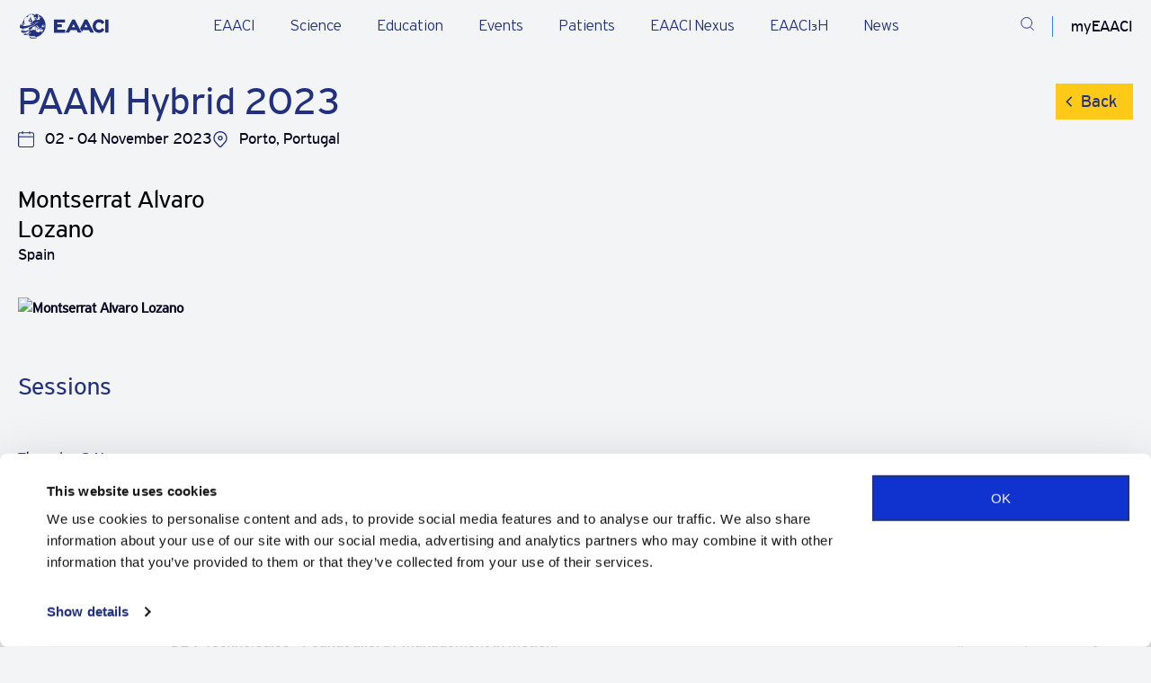

--- FILE ---
content_type: text/html; charset=utf-8
request_url: https://www.google.com/recaptcha/api2/anchor?ar=1&k=6LfLVU4rAAAAAIkjIwgMSUsztcleg4w-nz_zKgpA&co=aHR0cHM6Ly9lYWFjaS5vcmc6NDQz&hl=en&v=PoyoqOPhxBO7pBk68S4YbpHZ&size=invisible&anchor-ms=20000&execute-ms=30000&cb=8xtmi7foqxqz
body_size: 48749
content:
<!DOCTYPE HTML><html dir="ltr" lang="en"><head><meta http-equiv="Content-Type" content="text/html; charset=UTF-8">
<meta http-equiv="X-UA-Compatible" content="IE=edge">
<title>reCAPTCHA</title>
<style type="text/css">
/* cyrillic-ext */
@font-face {
  font-family: 'Roboto';
  font-style: normal;
  font-weight: 400;
  font-stretch: 100%;
  src: url(//fonts.gstatic.com/s/roboto/v48/KFO7CnqEu92Fr1ME7kSn66aGLdTylUAMa3GUBHMdazTgWw.woff2) format('woff2');
  unicode-range: U+0460-052F, U+1C80-1C8A, U+20B4, U+2DE0-2DFF, U+A640-A69F, U+FE2E-FE2F;
}
/* cyrillic */
@font-face {
  font-family: 'Roboto';
  font-style: normal;
  font-weight: 400;
  font-stretch: 100%;
  src: url(//fonts.gstatic.com/s/roboto/v48/KFO7CnqEu92Fr1ME7kSn66aGLdTylUAMa3iUBHMdazTgWw.woff2) format('woff2');
  unicode-range: U+0301, U+0400-045F, U+0490-0491, U+04B0-04B1, U+2116;
}
/* greek-ext */
@font-face {
  font-family: 'Roboto';
  font-style: normal;
  font-weight: 400;
  font-stretch: 100%;
  src: url(//fonts.gstatic.com/s/roboto/v48/KFO7CnqEu92Fr1ME7kSn66aGLdTylUAMa3CUBHMdazTgWw.woff2) format('woff2');
  unicode-range: U+1F00-1FFF;
}
/* greek */
@font-face {
  font-family: 'Roboto';
  font-style: normal;
  font-weight: 400;
  font-stretch: 100%;
  src: url(//fonts.gstatic.com/s/roboto/v48/KFO7CnqEu92Fr1ME7kSn66aGLdTylUAMa3-UBHMdazTgWw.woff2) format('woff2');
  unicode-range: U+0370-0377, U+037A-037F, U+0384-038A, U+038C, U+038E-03A1, U+03A3-03FF;
}
/* math */
@font-face {
  font-family: 'Roboto';
  font-style: normal;
  font-weight: 400;
  font-stretch: 100%;
  src: url(//fonts.gstatic.com/s/roboto/v48/KFO7CnqEu92Fr1ME7kSn66aGLdTylUAMawCUBHMdazTgWw.woff2) format('woff2');
  unicode-range: U+0302-0303, U+0305, U+0307-0308, U+0310, U+0312, U+0315, U+031A, U+0326-0327, U+032C, U+032F-0330, U+0332-0333, U+0338, U+033A, U+0346, U+034D, U+0391-03A1, U+03A3-03A9, U+03B1-03C9, U+03D1, U+03D5-03D6, U+03F0-03F1, U+03F4-03F5, U+2016-2017, U+2034-2038, U+203C, U+2040, U+2043, U+2047, U+2050, U+2057, U+205F, U+2070-2071, U+2074-208E, U+2090-209C, U+20D0-20DC, U+20E1, U+20E5-20EF, U+2100-2112, U+2114-2115, U+2117-2121, U+2123-214F, U+2190, U+2192, U+2194-21AE, U+21B0-21E5, U+21F1-21F2, U+21F4-2211, U+2213-2214, U+2216-22FF, U+2308-230B, U+2310, U+2319, U+231C-2321, U+2336-237A, U+237C, U+2395, U+239B-23B7, U+23D0, U+23DC-23E1, U+2474-2475, U+25AF, U+25B3, U+25B7, U+25BD, U+25C1, U+25CA, U+25CC, U+25FB, U+266D-266F, U+27C0-27FF, U+2900-2AFF, U+2B0E-2B11, U+2B30-2B4C, U+2BFE, U+3030, U+FF5B, U+FF5D, U+1D400-1D7FF, U+1EE00-1EEFF;
}
/* symbols */
@font-face {
  font-family: 'Roboto';
  font-style: normal;
  font-weight: 400;
  font-stretch: 100%;
  src: url(//fonts.gstatic.com/s/roboto/v48/KFO7CnqEu92Fr1ME7kSn66aGLdTylUAMaxKUBHMdazTgWw.woff2) format('woff2');
  unicode-range: U+0001-000C, U+000E-001F, U+007F-009F, U+20DD-20E0, U+20E2-20E4, U+2150-218F, U+2190, U+2192, U+2194-2199, U+21AF, U+21E6-21F0, U+21F3, U+2218-2219, U+2299, U+22C4-22C6, U+2300-243F, U+2440-244A, U+2460-24FF, U+25A0-27BF, U+2800-28FF, U+2921-2922, U+2981, U+29BF, U+29EB, U+2B00-2BFF, U+4DC0-4DFF, U+FFF9-FFFB, U+10140-1018E, U+10190-1019C, U+101A0, U+101D0-101FD, U+102E0-102FB, U+10E60-10E7E, U+1D2C0-1D2D3, U+1D2E0-1D37F, U+1F000-1F0FF, U+1F100-1F1AD, U+1F1E6-1F1FF, U+1F30D-1F30F, U+1F315, U+1F31C, U+1F31E, U+1F320-1F32C, U+1F336, U+1F378, U+1F37D, U+1F382, U+1F393-1F39F, U+1F3A7-1F3A8, U+1F3AC-1F3AF, U+1F3C2, U+1F3C4-1F3C6, U+1F3CA-1F3CE, U+1F3D4-1F3E0, U+1F3ED, U+1F3F1-1F3F3, U+1F3F5-1F3F7, U+1F408, U+1F415, U+1F41F, U+1F426, U+1F43F, U+1F441-1F442, U+1F444, U+1F446-1F449, U+1F44C-1F44E, U+1F453, U+1F46A, U+1F47D, U+1F4A3, U+1F4B0, U+1F4B3, U+1F4B9, U+1F4BB, U+1F4BF, U+1F4C8-1F4CB, U+1F4D6, U+1F4DA, U+1F4DF, U+1F4E3-1F4E6, U+1F4EA-1F4ED, U+1F4F7, U+1F4F9-1F4FB, U+1F4FD-1F4FE, U+1F503, U+1F507-1F50B, U+1F50D, U+1F512-1F513, U+1F53E-1F54A, U+1F54F-1F5FA, U+1F610, U+1F650-1F67F, U+1F687, U+1F68D, U+1F691, U+1F694, U+1F698, U+1F6AD, U+1F6B2, U+1F6B9-1F6BA, U+1F6BC, U+1F6C6-1F6CF, U+1F6D3-1F6D7, U+1F6E0-1F6EA, U+1F6F0-1F6F3, U+1F6F7-1F6FC, U+1F700-1F7FF, U+1F800-1F80B, U+1F810-1F847, U+1F850-1F859, U+1F860-1F887, U+1F890-1F8AD, U+1F8B0-1F8BB, U+1F8C0-1F8C1, U+1F900-1F90B, U+1F93B, U+1F946, U+1F984, U+1F996, U+1F9E9, U+1FA00-1FA6F, U+1FA70-1FA7C, U+1FA80-1FA89, U+1FA8F-1FAC6, U+1FACE-1FADC, U+1FADF-1FAE9, U+1FAF0-1FAF8, U+1FB00-1FBFF;
}
/* vietnamese */
@font-face {
  font-family: 'Roboto';
  font-style: normal;
  font-weight: 400;
  font-stretch: 100%;
  src: url(//fonts.gstatic.com/s/roboto/v48/KFO7CnqEu92Fr1ME7kSn66aGLdTylUAMa3OUBHMdazTgWw.woff2) format('woff2');
  unicode-range: U+0102-0103, U+0110-0111, U+0128-0129, U+0168-0169, U+01A0-01A1, U+01AF-01B0, U+0300-0301, U+0303-0304, U+0308-0309, U+0323, U+0329, U+1EA0-1EF9, U+20AB;
}
/* latin-ext */
@font-face {
  font-family: 'Roboto';
  font-style: normal;
  font-weight: 400;
  font-stretch: 100%;
  src: url(//fonts.gstatic.com/s/roboto/v48/KFO7CnqEu92Fr1ME7kSn66aGLdTylUAMa3KUBHMdazTgWw.woff2) format('woff2');
  unicode-range: U+0100-02BA, U+02BD-02C5, U+02C7-02CC, U+02CE-02D7, U+02DD-02FF, U+0304, U+0308, U+0329, U+1D00-1DBF, U+1E00-1E9F, U+1EF2-1EFF, U+2020, U+20A0-20AB, U+20AD-20C0, U+2113, U+2C60-2C7F, U+A720-A7FF;
}
/* latin */
@font-face {
  font-family: 'Roboto';
  font-style: normal;
  font-weight: 400;
  font-stretch: 100%;
  src: url(//fonts.gstatic.com/s/roboto/v48/KFO7CnqEu92Fr1ME7kSn66aGLdTylUAMa3yUBHMdazQ.woff2) format('woff2');
  unicode-range: U+0000-00FF, U+0131, U+0152-0153, U+02BB-02BC, U+02C6, U+02DA, U+02DC, U+0304, U+0308, U+0329, U+2000-206F, U+20AC, U+2122, U+2191, U+2193, U+2212, U+2215, U+FEFF, U+FFFD;
}
/* cyrillic-ext */
@font-face {
  font-family: 'Roboto';
  font-style: normal;
  font-weight: 500;
  font-stretch: 100%;
  src: url(//fonts.gstatic.com/s/roboto/v48/KFO7CnqEu92Fr1ME7kSn66aGLdTylUAMa3GUBHMdazTgWw.woff2) format('woff2');
  unicode-range: U+0460-052F, U+1C80-1C8A, U+20B4, U+2DE0-2DFF, U+A640-A69F, U+FE2E-FE2F;
}
/* cyrillic */
@font-face {
  font-family: 'Roboto';
  font-style: normal;
  font-weight: 500;
  font-stretch: 100%;
  src: url(//fonts.gstatic.com/s/roboto/v48/KFO7CnqEu92Fr1ME7kSn66aGLdTylUAMa3iUBHMdazTgWw.woff2) format('woff2');
  unicode-range: U+0301, U+0400-045F, U+0490-0491, U+04B0-04B1, U+2116;
}
/* greek-ext */
@font-face {
  font-family: 'Roboto';
  font-style: normal;
  font-weight: 500;
  font-stretch: 100%;
  src: url(//fonts.gstatic.com/s/roboto/v48/KFO7CnqEu92Fr1ME7kSn66aGLdTylUAMa3CUBHMdazTgWw.woff2) format('woff2');
  unicode-range: U+1F00-1FFF;
}
/* greek */
@font-face {
  font-family: 'Roboto';
  font-style: normal;
  font-weight: 500;
  font-stretch: 100%;
  src: url(//fonts.gstatic.com/s/roboto/v48/KFO7CnqEu92Fr1ME7kSn66aGLdTylUAMa3-UBHMdazTgWw.woff2) format('woff2');
  unicode-range: U+0370-0377, U+037A-037F, U+0384-038A, U+038C, U+038E-03A1, U+03A3-03FF;
}
/* math */
@font-face {
  font-family: 'Roboto';
  font-style: normal;
  font-weight: 500;
  font-stretch: 100%;
  src: url(//fonts.gstatic.com/s/roboto/v48/KFO7CnqEu92Fr1ME7kSn66aGLdTylUAMawCUBHMdazTgWw.woff2) format('woff2');
  unicode-range: U+0302-0303, U+0305, U+0307-0308, U+0310, U+0312, U+0315, U+031A, U+0326-0327, U+032C, U+032F-0330, U+0332-0333, U+0338, U+033A, U+0346, U+034D, U+0391-03A1, U+03A3-03A9, U+03B1-03C9, U+03D1, U+03D5-03D6, U+03F0-03F1, U+03F4-03F5, U+2016-2017, U+2034-2038, U+203C, U+2040, U+2043, U+2047, U+2050, U+2057, U+205F, U+2070-2071, U+2074-208E, U+2090-209C, U+20D0-20DC, U+20E1, U+20E5-20EF, U+2100-2112, U+2114-2115, U+2117-2121, U+2123-214F, U+2190, U+2192, U+2194-21AE, U+21B0-21E5, U+21F1-21F2, U+21F4-2211, U+2213-2214, U+2216-22FF, U+2308-230B, U+2310, U+2319, U+231C-2321, U+2336-237A, U+237C, U+2395, U+239B-23B7, U+23D0, U+23DC-23E1, U+2474-2475, U+25AF, U+25B3, U+25B7, U+25BD, U+25C1, U+25CA, U+25CC, U+25FB, U+266D-266F, U+27C0-27FF, U+2900-2AFF, U+2B0E-2B11, U+2B30-2B4C, U+2BFE, U+3030, U+FF5B, U+FF5D, U+1D400-1D7FF, U+1EE00-1EEFF;
}
/* symbols */
@font-face {
  font-family: 'Roboto';
  font-style: normal;
  font-weight: 500;
  font-stretch: 100%;
  src: url(//fonts.gstatic.com/s/roboto/v48/KFO7CnqEu92Fr1ME7kSn66aGLdTylUAMaxKUBHMdazTgWw.woff2) format('woff2');
  unicode-range: U+0001-000C, U+000E-001F, U+007F-009F, U+20DD-20E0, U+20E2-20E4, U+2150-218F, U+2190, U+2192, U+2194-2199, U+21AF, U+21E6-21F0, U+21F3, U+2218-2219, U+2299, U+22C4-22C6, U+2300-243F, U+2440-244A, U+2460-24FF, U+25A0-27BF, U+2800-28FF, U+2921-2922, U+2981, U+29BF, U+29EB, U+2B00-2BFF, U+4DC0-4DFF, U+FFF9-FFFB, U+10140-1018E, U+10190-1019C, U+101A0, U+101D0-101FD, U+102E0-102FB, U+10E60-10E7E, U+1D2C0-1D2D3, U+1D2E0-1D37F, U+1F000-1F0FF, U+1F100-1F1AD, U+1F1E6-1F1FF, U+1F30D-1F30F, U+1F315, U+1F31C, U+1F31E, U+1F320-1F32C, U+1F336, U+1F378, U+1F37D, U+1F382, U+1F393-1F39F, U+1F3A7-1F3A8, U+1F3AC-1F3AF, U+1F3C2, U+1F3C4-1F3C6, U+1F3CA-1F3CE, U+1F3D4-1F3E0, U+1F3ED, U+1F3F1-1F3F3, U+1F3F5-1F3F7, U+1F408, U+1F415, U+1F41F, U+1F426, U+1F43F, U+1F441-1F442, U+1F444, U+1F446-1F449, U+1F44C-1F44E, U+1F453, U+1F46A, U+1F47D, U+1F4A3, U+1F4B0, U+1F4B3, U+1F4B9, U+1F4BB, U+1F4BF, U+1F4C8-1F4CB, U+1F4D6, U+1F4DA, U+1F4DF, U+1F4E3-1F4E6, U+1F4EA-1F4ED, U+1F4F7, U+1F4F9-1F4FB, U+1F4FD-1F4FE, U+1F503, U+1F507-1F50B, U+1F50D, U+1F512-1F513, U+1F53E-1F54A, U+1F54F-1F5FA, U+1F610, U+1F650-1F67F, U+1F687, U+1F68D, U+1F691, U+1F694, U+1F698, U+1F6AD, U+1F6B2, U+1F6B9-1F6BA, U+1F6BC, U+1F6C6-1F6CF, U+1F6D3-1F6D7, U+1F6E0-1F6EA, U+1F6F0-1F6F3, U+1F6F7-1F6FC, U+1F700-1F7FF, U+1F800-1F80B, U+1F810-1F847, U+1F850-1F859, U+1F860-1F887, U+1F890-1F8AD, U+1F8B0-1F8BB, U+1F8C0-1F8C1, U+1F900-1F90B, U+1F93B, U+1F946, U+1F984, U+1F996, U+1F9E9, U+1FA00-1FA6F, U+1FA70-1FA7C, U+1FA80-1FA89, U+1FA8F-1FAC6, U+1FACE-1FADC, U+1FADF-1FAE9, U+1FAF0-1FAF8, U+1FB00-1FBFF;
}
/* vietnamese */
@font-face {
  font-family: 'Roboto';
  font-style: normal;
  font-weight: 500;
  font-stretch: 100%;
  src: url(//fonts.gstatic.com/s/roboto/v48/KFO7CnqEu92Fr1ME7kSn66aGLdTylUAMa3OUBHMdazTgWw.woff2) format('woff2');
  unicode-range: U+0102-0103, U+0110-0111, U+0128-0129, U+0168-0169, U+01A0-01A1, U+01AF-01B0, U+0300-0301, U+0303-0304, U+0308-0309, U+0323, U+0329, U+1EA0-1EF9, U+20AB;
}
/* latin-ext */
@font-face {
  font-family: 'Roboto';
  font-style: normal;
  font-weight: 500;
  font-stretch: 100%;
  src: url(//fonts.gstatic.com/s/roboto/v48/KFO7CnqEu92Fr1ME7kSn66aGLdTylUAMa3KUBHMdazTgWw.woff2) format('woff2');
  unicode-range: U+0100-02BA, U+02BD-02C5, U+02C7-02CC, U+02CE-02D7, U+02DD-02FF, U+0304, U+0308, U+0329, U+1D00-1DBF, U+1E00-1E9F, U+1EF2-1EFF, U+2020, U+20A0-20AB, U+20AD-20C0, U+2113, U+2C60-2C7F, U+A720-A7FF;
}
/* latin */
@font-face {
  font-family: 'Roboto';
  font-style: normal;
  font-weight: 500;
  font-stretch: 100%;
  src: url(//fonts.gstatic.com/s/roboto/v48/KFO7CnqEu92Fr1ME7kSn66aGLdTylUAMa3yUBHMdazQ.woff2) format('woff2');
  unicode-range: U+0000-00FF, U+0131, U+0152-0153, U+02BB-02BC, U+02C6, U+02DA, U+02DC, U+0304, U+0308, U+0329, U+2000-206F, U+20AC, U+2122, U+2191, U+2193, U+2212, U+2215, U+FEFF, U+FFFD;
}
/* cyrillic-ext */
@font-face {
  font-family: 'Roboto';
  font-style: normal;
  font-weight: 900;
  font-stretch: 100%;
  src: url(//fonts.gstatic.com/s/roboto/v48/KFO7CnqEu92Fr1ME7kSn66aGLdTylUAMa3GUBHMdazTgWw.woff2) format('woff2');
  unicode-range: U+0460-052F, U+1C80-1C8A, U+20B4, U+2DE0-2DFF, U+A640-A69F, U+FE2E-FE2F;
}
/* cyrillic */
@font-face {
  font-family: 'Roboto';
  font-style: normal;
  font-weight: 900;
  font-stretch: 100%;
  src: url(//fonts.gstatic.com/s/roboto/v48/KFO7CnqEu92Fr1ME7kSn66aGLdTylUAMa3iUBHMdazTgWw.woff2) format('woff2');
  unicode-range: U+0301, U+0400-045F, U+0490-0491, U+04B0-04B1, U+2116;
}
/* greek-ext */
@font-face {
  font-family: 'Roboto';
  font-style: normal;
  font-weight: 900;
  font-stretch: 100%;
  src: url(//fonts.gstatic.com/s/roboto/v48/KFO7CnqEu92Fr1ME7kSn66aGLdTylUAMa3CUBHMdazTgWw.woff2) format('woff2');
  unicode-range: U+1F00-1FFF;
}
/* greek */
@font-face {
  font-family: 'Roboto';
  font-style: normal;
  font-weight: 900;
  font-stretch: 100%;
  src: url(//fonts.gstatic.com/s/roboto/v48/KFO7CnqEu92Fr1ME7kSn66aGLdTylUAMa3-UBHMdazTgWw.woff2) format('woff2');
  unicode-range: U+0370-0377, U+037A-037F, U+0384-038A, U+038C, U+038E-03A1, U+03A3-03FF;
}
/* math */
@font-face {
  font-family: 'Roboto';
  font-style: normal;
  font-weight: 900;
  font-stretch: 100%;
  src: url(//fonts.gstatic.com/s/roboto/v48/KFO7CnqEu92Fr1ME7kSn66aGLdTylUAMawCUBHMdazTgWw.woff2) format('woff2');
  unicode-range: U+0302-0303, U+0305, U+0307-0308, U+0310, U+0312, U+0315, U+031A, U+0326-0327, U+032C, U+032F-0330, U+0332-0333, U+0338, U+033A, U+0346, U+034D, U+0391-03A1, U+03A3-03A9, U+03B1-03C9, U+03D1, U+03D5-03D6, U+03F0-03F1, U+03F4-03F5, U+2016-2017, U+2034-2038, U+203C, U+2040, U+2043, U+2047, U+2050, U+2057, U+205F, U+2070-2071, U+2074-208E, U+2090-209C, U+20D0-20DC, U+20E1, U+20E5-20EF, U+2100-2112, U+2114-2115, U+2117-2121, U+2123-214F, U+2190, U+2192, U+2194-21AE, U+21B0-21E5, U+21F1-21F2, U+21F4-2211, U+2213-2214, U+2216-22FF, U+2308-230B, U+2310, U+2319, U+231C-2321, U+2336-237A, U+237C, U+2395, U+239B-23B7, U+23D0, U+23DC-23E1, U+2474-2475, U+25AF, U+25B3, U+25B7, U+25BD, U+25C1, U+25CA, U+25CC, U+25FB, U+266D-266F, U+27C0-27FF, U+2900-2AFF, U+2B0E-2B11, U+2B30-2B4C, U+2BFE, U+3030, U+FF5B, U+FF5D, U+1D400-1D7FF, U+1EE00-1EEFF;
}
/* symbols */
@font-face {
  font-family: 'Roboto';
  font-style: normal;
  font-weight: 900;
  font-stretch: 100%;
  src: url(//fonts.gstatic.com/s/roboto/v48/KFO7CnqEu92Fr1ME7kSn66aGLdTylUAMaxKUBHMdazTgWw.woff2) format('woff2');
  unicode-range: U+0001-000C, U+000E-001F, U+007F-009F, U+20DD-20E0, U+20E2-20E4, U+2150-218F, U+2190, U+2192, U+2194-2199, U+21AF, U+21E6-21F0, U+21F3, U+2218-2219, U+2299, U+22C4-22C6, U+2300-243F, U+2440-244A, U+2460-24FF, U+25A0-27BF, U+2800-28FF, U+2921-2922, U+2981, U+29BF, U+29EB, U+2B00-2BFF, U+4DC0-4DFF, U+FFF9-FFFB, U+10140-1018E, U+10190-1019C, U+101A0, U+101D0-101FD, U+102E0-102FB, U+10E60-10E7E, U+1D2C0-1D2D3, U+1D2E0-1D37F, U+1F000-1F0FF, U+1F100-1F1AD, U+1F1E6-1F1FF, U+1F30D-1F30F, U+1F315, U+1F31C, U+1F31E, U+1F320-1F32C, U+1F336, U+1F378, U+1F37D, U+1F382, U+1F393-1F39F, U+1F3A7-1F3A8, U+1F3AC-1F3AF, U+1F3C2, U+1F3C4-1F3C6, U+1F3CA-1F3CE, U+1F3D4-1F3E0, U+1F3ED, U+1F3F1-1F3F3, U+1F3F5-1F3F7, U+1F408, U+1F415, U+1F41F, U+1F426, U+1F43F, U+1F441-1F442, U+1F444, U+1F446-1F449, U+1F44C-1F44E, U+1F453, U+1F46A, U+1F47D, U+1F4A3, U+1F4B0, U+1F4B3, U+1F4B9, U+1F4BB, U+1F4BF, U+1F4C8-1F4CB, U+1F4D6, U+1F4DA, U+1F4DF, U+1F4E3-1F4E6, U+1F4EA-1F4ED, U+1F4F7, U+1F4F9-1F4FB, U+1F4FD-1F4FE, U+1F503, U+1F507-1F50B, U+1F50D, U+1F512-1F513, U+1F53E-1F54A, U+1F54F-1F5FA, U+1F610, U+1F650-1F67F, U+1F687, U+1F68D, U+1F691, U+1F694, U+1F698, U+1F6AD, U+1F6B2, U+1F6B9-1F6BA, U+1F6BC, U+1F6C6-1F6CF, U+1F6D3-1F6D7, U+1F6E0-1F6EA, U+1F6F0-1F6F3, U+1F6F7-1F6FC, U+1F700-1F7FF, U+1F800-1F80B, U+1F810-1F847, U+1F850-1F859, U+1F860-1F887, U+1F890-1F8AD, U+1F8B0-1F8BB, U+1F8C0-1F8C1, U+1F900-1F90B, U+1F93B, U+1F946, U+1F984, U+1F996, U+1F9E9, U+1FA00-1FA6F, U+1FA70-1FA7C, U+1FA80-1FA89, U+1FA8F-1FAC6, U+1FACE-1FADC, U+1FADF-1FAE9, U+1FAF0-1FAF8, U+1FB00-1FBFF;
}
/* vietnamese */
@font-face {
  font-family: 'Roboto';
  font-style: normal;
  font-weight: 900;
  font-stretch: 100%;
  src: url(//fonts.gstatic.com/s/roboto/v48/KFO7CnqEu92Fr1ME7kSn66aGLdTylUAMa3OUBHMdazTgWw.woff2) format('woff2');
  unicode-range: U+0102-0103, U+0110-0111, U+0128-0129, U+0168-0169, U+01A0-01A1, U+01AF-01B0, U+0300-0301, U+0303-0304, U+0308-0309, U+0323, U+0329, U+1EA0-1EF9, U+20AB;
}
/* latin-ext */
@font-face {
  font-family: 'Roboto';
  font-style: normal;
  font-weight: 900;
  font-stretch: 100%;
  src: url(//fonts.gstatic.com/s/roboto/v48/KFO7CnqEu92Fr1ME7kSn66aGLdTylUAMa3KUBHMdazTgWw.woff2) format('woff2');
  unicode-range: U+0100-02BA, U+02BD-02C5, U+02C7-02CC, U+02CE-02D7, U+02DD-02FF, U+0304, U+0308, U+0329, U+1D00-1DBF, U+1E00-1E9F, U+1EF2-1EFF, U+2020, U+20A0-20AB, U+20AD-20C0, U+2113, U+2C60-2C7F, U+A720-A7FF;
}
/* latin */
@font-face {
  font-family: 'Roboto';
  font-style: normal;
  font-weight: 900;
  font-stretch: 100%;
  src: url(//fonts.gstatic.com/s/roboto/v48/KFO7CnqEu92Fr1ME7kSn66aGLdTylUAMa3yUBHMdazQ.woff2) format('woff2');
  unicode-range: U+0000-00FF, U+0131, U+0152-0153, U+02BB-02BC, U+02C6, U+02DA, U+02DC, U+0304, U+0308, U+0329, U+2000-206F, U+20AC, U+2122, U+2191, U+2193, U+2212, U+2215, U+FEFF, U+FFFD;
}

</style>
<link rel="stylesheet" type="text/css" href="https://www.gstatic.com/recaptcha/releases/PoyoqOPhxBO7pBk68S4YbpHZ/styles__ltr.css">
<script nonce="q9pRWtbpr2R5mawOD6GrOQ" type="text/javascript">window['__recaptcha_api'] = 'https://www.google.com/recaptcha/api2/';</script>
<script type="text/javascript" src="https://www.gstatic.com/recaptcha/releases/PoyoqOPhxBO7pBk68S4YbpHZ/recaptcha__en.js" nonce="q9pRWtbpr2R5mawOD6GrOQ">
      
    </script></head>
<body><div id="rc-anchor-alert" class="rc-anchor-alert"></div>
<input type="hidden" id="recaptcha-token" value="[base64]">
<script type="text/javascript" nonce="q9pRWtbpr2R5mawOD6GrOQ">
      recaptcha.anchor.Main.init("[\x22ainput\x22,[\x22bgdata\x22,\x22\x22,\[base64]/[base64]/MjU1Ong/[base64]/[base64]/[base64]/[base64]/[base64]/[base64]/[base64]/[base64]/[base64]/[base64]/[base64]/[base64]/[base64]/[base64]/[base64]\\u003d\x22,\[base64]\\u003d\x22,\x22w4lcaFbCtDHCgcO4wr3DsR8fajlgwoRSHsKNw7RaeMOgwqlCwpRJX8OjMRVMwqXDpMKEIMO3w75XaRPCvx7ChxPCuG8NUDvCtX7DvsOKcVY/[base64]/AcONAsKPandTw6wGHMO8w6vDoRfCqsOpeCQDVQYFw7/CoipJwqLDkjRIU8Kfwr1gRsOHw67DllnDn8O1wrXDumtnNibDl8KGK1HDtFJHKQDDksOmwoPDpMO7wrPCqAnCpsKEJj3CrMKPwporw6vDpm5iw68eEcKGbsKjwrzDk8KYZk1Dw4/DhwYvWiJya8Kmw5pDXcOhwrPCiXDDgQt8UsOeBhfCgsONworDpsKPwrfDuUtSaxgieQ9nFsKyw5xHTEXDuMKADcKjYSTCgyDCvyTCh8OOw4rCuifDk8KJwqPCoMOoAMOXM8OWJlHCp2wtc8K2w6rDssKywpHDisKFw6F9wphLw4DDhcKyRsKKwp/[base64]/CjcOMYTfCnAgLwrfCnHQLwpJUw67DicKAw6ITL8O2wpHDq1zDrm7DpcKMMktZQ8Opw5LDhcKYCWV5w7bCk8KdwqZmL8Oww4rDvUhcw5HDoxc6wrvDhyo2wrxXA8K2wpUkw5lldMOLe2jCqBFdd8KkwpTCkcOAw43ClMO1w6Vrdi/[base64]/wrDCn8OQYcOrwrLCs8OQQ2jDmsKIwq0Twokdw6BhV08+wqhrF18GIMKUQ0jDhAEJFngmw7jDosOlX8ONYMOYw5sWw4Zew6TCksK7wrDCl8KSDErDtH/DvQdnVTDDpcOCwps3dANiw4nDm1d6wpHCocKEAsO9wpgzwqN4woBgwpcGwrnCgmLCsn/DpD3DhV3Ckjt5G8OzV8KzTG7DhhjDujoPGsKSwoTCssKEw7socsK+XMOkwpPCjcKeNmDDpcOBwp8bwrACw6/CosOSUBzCv8KQP8OAw7rChMK/wo8iwocRBAbDtcKcVXjCokjCghhxVGlaRcOiw5PDu1FDPn7DoMKlHsOVb8OhShMIZ28fKwnCqETDh8KEw6LCkMKcwow5wqXDoT/[base64]/DsBjCpMKIwo/[base64]/DswHDmMOtwo1mwrXDiHsiw54MwpFCNsOfwpTDriXCpMKTPcKfaSREKMONAyHCncKTTiNLdMKXJsK9wpB1wpnCqQdSTcOywoEPRSnDhsKgw7LDt8KawrRSw7/[base64]/CusOjVMOwwoAhw49ew4JiblPCrWtUBkdwcXHCnQPDgcO8wosNwr/CpcO/[base64]/Dvm8JScKtw5zCpcKjw4bCu8Oqw4TDr8OtdMKewrXDp3nDgBTCqcO6YsKjC8KODkpJw5bDkVHDgsO/[base64]/[base64]/PsO4w7Y6w5DCuRATIG1jM8O/[base64]/DrcKww75ewozDjMOUwpwiC1DDoiQrwqAODMOcamgsCcK7wr0LXMOxwqDDmcOJP0TCnsKYw4HCvSvDssKUw4/[base64]/DrcO4IMOIw53CtsOTwpJswozCl8KgwqjDs8OaLiQmwq1/w54IKBBiw5IfAcO5HcKWw5l0wqEcwoPCicK9wq8oLsK6w6LCtsKdBhnCrsK3YWx9w4JNfUfCscOxI8OHwoDDg8K9w4zDkC4Iw7/CncKsw7ENw73CoSfCg8O3wpfCg8K/wrogAB3ClG98MMOCVMKzesKmP8OxZsOXw6JBAiHCosKtVMO2eChPJ8KTw78tw4/CisKcwpMCw5/DlsO1w5HDixBCFigXTD4bXG3DlcOiwofCq8O2d3F/DjPDk8KQBnkOw5ATaDlfw7UFShd4dsKcwqXCjhc9esOKMcODccKSw4tbw4vDgUxiw4/DsMOXPMKTMcK1C8OZwr40ZxXCm1/CoMK3BMObIVrDumUkNg19wokiw4jCi8KkwqFTdsOUwqhRw7bCtipNwq3DlCvDkcOTNB57w6MlBwR5wq/ClVvCicOdFMK7SXAiPsOcwpXCpSjCu8KcRMKzwqLCikLDg1d5HMKJBXHCr8KMwqUTwrDDjGvDiE1Uwr16bATCksKYJ8ODw5vCmQlYRHZIb8KBI8OpFR/[base64]/CnnYhwo1eVcK/[base64]/DvGvDssO9w63CjMKWwpDDm8KdwodCa8KsAlh9wrsDUVxNw4w5wrzCiMO/[base64]/C01nwqHCjcKVWMOecF0XwrA4Py8EY8OreRQNW8KJK8Oqw4/CisKPcnzDlsKAbVIfSHRHw5rCuhrDt0nDm0ItQ8KueAnDjltNTsO8SsKWH8O3wr/DkMK2BFUqw4LCoMOLw7sDc1V9dnTCrRJjw73CjsKvY2TDjF1sClDDmV/DhsKrEylOEwvDum5uw7gvwqbCmMO7wrzCpFjDr8KjU8OKwqXCqUcRw7XCpinDvHAXD0/DgTYywqsQRcKqw4YEw5Ahwr4Fw7hlw7hEDcKBw642wovDvH8XSijDkcK2R8O8BcOvw4saN8ObSzXCrXUIwrnCnBfDs0hHwqkTwrg4DjZtPhHDgzXDocOvEMOZfyDDpcKDw7tiADhQw4DCucKBayXDggMiw4LDlsKdw4nCrcK/XsKtJ0VkQT5XwopdwrNhw45XwpfCrGzDn0zDuQxqw7DDg0p4w5d4dkt8w7/CjG3Dj8KaFShlIUrDhGrCtsKrLWXCnsOmw5FLLh1cwrkeW8KwAcKswowIw7stUMK1ZMKFwo5VwrDCoE/[base64]/wptBO8ODOWAJw7rDoifDg8Khc1fDg2fClmZwwo/[base64]/CicO5I0fDqyoRw7vDi8OKC8O0w5s4wqnCnGHCmHnDi3zCjFtgacOSVCDDiC1owovDoU0ywrxMwp0wLW/DgMOvAMK/[base64]/XG/[base64]/CgMOcEsOyw6cPDcOMwqLCpcKUw74zKcK0dcOBDkXCpMOOwqR+wolawqXCn1zClMOyw5zCrQrCu8KHwpLDu8KDEsO3V1hmwqDCglQETMKVwo/DpcKsw4bCisK/[base64]/DllPCk8Kfw7HCliPDicKzTMOxw5EndF7CgcKpRRQ4wp1EwpLChMOuw6nCpsOUccKmw4JseCbDrMOGe8KcPMOMTsO9woXCmQvClMOGw7DCgUw5BhIjwqBGTSvDkcKYA0w2AlVfwrdfw7zDgcKhcXfCo8KpC17Du8KFwpDCjV/Dt8KwasK5LcKtw61Hw5cgworCqXjCukvCrMOVw4lPZTJ8NcKUw5/Dh3bDicKEOh/DhyQuwpbCtsOqwrI+wp7Ds8OuwqbDjA3DjVE7VUHClBoiB8KlecO1w4Y9TcKgScOzHW44w4nDtcKjazPCrsOPwo4LaizDocOUw5MkwpItPMKICMKCMlHCq1dcbsKKwq/DmU5kasOgNMOGw4INT8OswrhWOHMIwrspLWnCucOBw7lORxHDvldtJRjDhRUFKsOywoXCpRAZw6bDmMOew5YCVcKFwrnDtcK1HsOTw7fDgWTDmhA5UsK/wrU4w6UHNcKzwrMKbMKIwqLCgXRaAyXDqjkNaHlrw5TCrn/ChcK4w4fDumxVDcKqSzvCpQrDugvDqwfDhBvDq8KNw7XCjghSw5EMMMKbw67CpmHChsOOLsOdw6LDvgYEa0zDi8OqwrvDhxUFDEnCs8KhKcKkw69ewoLDucKLf0jCkkbDmD/Cp8KvwqDDiAFaXMOKb8O1J8Kkwp5kwo/ChBPDhsO/w74MPsKCP8KoRsKVAMKcw6dTw6FxwqdyUMO4wqXCkcKGw5JjwrXDtcOiw4RowpIbwrYKw43DmlVTw44aw6zDi8KSwpXDphXCmFnCvSjDuBzDrsOowp3Dl8KXwr5aIwk+LxFlUEjDmCPDq8OHwrDDhsKAf8Oww4M3NGbCtWk/FBbDnXVgcMOUC8KjIDTCmFrDtBHCmHTCmiTCocOUVGtWw6/DosOfPmPCp8KnNcORw5dRw6HDicKIwrHChMOTwoHDgcOgGMOQfE3DtsKXYV0/w57CkArCpsKmDsK4wpR9wqDDs8OPwrwMwpXCkz4PDcKaw5Q7PgJiDDpMaFYMB8Oaw78GKA/Cp2/[base64]/SsOAY8KjKG7Cq8K5aMOaT8ODJ8OOw6HCnSnDhAMWZMKGw7TCvBXDsHwbwq3DpcK6w6rCnMKpdULCmcKpw70Cw5zCuMKMw5LDphjCjcKSwpDDh0fCm8KVw5LDlUnDrsKZRCjCrMKbwq/DqyHDnBDCqissw6kkNcOedsOewojCpgbCq8OLw7xPX8KUwq/CqMK0ZzctwpjDvm3CtcK0woRVwqo/FcOGLsKKLMO6TQVCwqFVCsKSwq/[base64]/DjMOiLSxsPnzDhcKLLcOgwooVfMKpJ0jCpcO4BcKsKSvDik7Cu8Olw77CnGXCk8KJDcOaw5nCkzILJw7CtggGw43DtsODR8OOUsKxPMK6w6LCvVnCpsOZwrXCl8KWJnFKw7PCmcOQwoXCvR4IaMOxw63Csjlcw7/[base64]/LsKmwqpFw7YKO2MuwpVNPkHCpTnClnjDkm7DhDPDhVZKw5rCvyPDmMOXw5fCoAzCs8O5PF1Ww6Bpwos6w4/[base64]/V8OqwrXCtSbDjQtjEjPDhcKyJ8KLwrTCgGLDl8K3wrJkwrbCtgjChGrCosO9U8O0w5JyWMOjw4zDgMO5w4hawpDDi0PCmCJhbRMuNVM9ecKaXCDCvSjDucKTwr/CnsK2wrgdw4zCj1U2wq9dwqfCnMKFTRQ1MMOydMO4bMOjwqDDi8Oiwr/CiznDolB8AMKtP8OlZcK0KMKswpzDvXZPwq/Ct0Q6wr8Yw7xZw73DocK3w6bDmWfCrE3Ch8OONyrDqRzCn8OSc3F4w6hEw5jDvMOdwpppHTfCisOwF0N1PV0ka8OfwoxKwrhALDF8w4sAwpzCiMOlw4DDjsO7wpdhNsKOwpFgwrLDrcOCw6AmQcO1enHDpsOYwqsddcK+w6vCgcO/VsKYw6Mow7FSw6lkwr/DgMKPwrkBw7LCi3PDskw/[base64]/[base64]/DpsKTUC8ZWjRlSsOkGsOOJsKOcRXCjMOjCA/Di8KEAMKew4DCpR93CiUlwqYnXsOIwrPCiDh3DcKhbjHDjMORwrhUw7M/M8OvDhbCpCXCiCcJw54rw47Dh8Kjw4XChCM/[base64]/[base64]/c8KeI8OsQhfDsyZ8esKzcQzCiULCpGIlwopMRnrDlzNOw7Q/aifDllrCtsKbSD7Co0vDlnTCmsOhK0hTI3Iew7d6wpIOw6xNbyEAw6/Ds8KPwqDDuiYPwpIGwr/DpsOsw7QGw5XDucO7X11cwqtxV25UwqrCi3R8LMO8wrDChVdINVbDsmVHw6TCpWFNw4/CocOUWyJ0WAnDqWfCnQ5IbjFZw5Zxwpw9NcO5w6XCp8KWa3Aowr5PfzTClcOLwrAtwoNdwoTCny7CgcK3ERXCojhqTsK8bxnCmRQce8KDwqFpME5tWcO/[base64]/CjsK7NsKtdMO9w6s3Jicdwq4iw7XCkxkRw6TDt8KYcMOXFcKOasKKR0LCsTR2UDbDr8O3woBITMOJw5bDhMKHNX3Cuy7DpMOuL8KBwp8SwozCrcOZwrLDlcKyfMKbw4PCpmoXfMO6wq3CusKPHX/[base64]/CuShjXsKDw4XCvsKnw7VRwoEWJ8K1wotsYTHDiiVLO8OXGsKyWRUUw7pCcsOXccK/wqLCqMKew4JXawDCvMOowrrCjRbDuCjCqcOqE8KawpTDimbDqFrDrmrDhn8BwrtTaMOJw7LCsMOWw4w/[base64]/[base64]/Dr8Ouwr/DpMOqPTd+w4DDryAVTxLDl0bDjwt4wo9Xw5XDkcO4LGpYwpYkPcKRMB3CsEV/[base64]/CucKeLz/DhcK5wqHCjnLCksOGQlTCm8OkwqXDonnCuTA/[base64]/DgznDu2HCrsKLw48Tw4gpX8KewrjDt8OaKcKLR8ObwozDkUAuw4J7UzxswpYNwoUCwptsSgY+wrDCmzY8JcKQwpthw7zDkCPCk05vMVPDpUfCmMO/wqNrwq3CsC7Dt8ObwonCssOMAgpcwq3CpcORYcODw6/[base64]/[base64]/CoTHCkQF9MF5UUA/Ch8OvHsODOQDDo8KXw6dkGjQ4TMOXw4oYEj4sw6AdHcKMw5k8Xg3CvnDCgsKew4F/VMKEKMOJwrHCpMKYwpBnFMKCd8O8QsKAw51eAsKJA1wdS8KtKkvClMOVwq9gTsOtHirCgMKqwqzDpcOQwr1cfxMlL0xawpjCg0Bkw5YbWiLDpR/[base64]/DjlPClxNFc8OJw7HCmcKWcARLwocqwrhGw6loQxAPwowxwpbCuBvDg8KhNkgdOcO3EDIAwo8nQ18gMyYbThYFDMKhZMOIdcOMMgnCozrDqXVFwogNdzI2wp/CrcKQw43DvcKYVlXCrTFswrNzw4J1X8KuSl3DrnI8dsOQKMKmw67DmsKoWXZVJMKZbR9Dw5LCvnwcOGh0VU9MUHA8bsKzWsKKwrBMEcOrFcKQJMK0HsKkMMOAOcO9CcOcw68Rw4UYUMOvwppNUC0dGkZYEMKaZilWIE4twqTDtcOkw6lEw4R7w5ISwox/[base64]/CgMOqw5HCvF7CicO3MwbClBbCpcKNDMK0CH7CrcOoFcKMwoBYMVNXHcK6wpVQw4/CryZUwoXDs8K0bMKPw7QZwpwHYsOXIwrCvcKCDcKrIAZPwpjCjsOjCcK1wq88wqIpLxN9w4/CvzEfLMKaP8KkdHcYw4cdw7nCkcK+IsO0w5h/M8OxdcKZTT4mwpLChcKeAMOWPcKib8O7V8O6YcKzJkwAHsKPwroFwqnCgsKewrxoLgXCisOXw4TCqCl1FRNtwrnCnXt0wqLDnkTDi8KGwr01eQPCucKYJyXDp8OCb2PCqlTCnRlnLsKbw63DosO2woNxPMO5QMK7wqVmwq/CmGQGX8OHU8K+TgUHwqbDjHBKw5YtAMKxAcOpCVXDnHQDK8OQwofCtDzCicOhY8OyOkEzDSEHw7Vzd1nDtGFow7rDo3HDhHR2PgXDuSTDlMOvw4c1w7/[base64]/CpMKow6rChnJ9w54WwppTw5YFwqbCohhGw6lfX3TDm8OCMxPDiV/DhsOKTcKTw5YAw5wcP8K3wqTDmsOrIWDCmgEoNiPDhDpmwp47wp3Dl1IsXXXCoWFkGcKzXT90w4laTShwwoDCkcK3CA8/w74LwokRw5QCFsK0d8OBwofDn8Kfw6/[base64]/Dk8K1fnPCozZQT8OKwqM5SlzCjcKAwrhJDn84TsOlw6bDpXXDmMOsw6AacATCmEJyw6ZYwqJzF8OnME/CqFzDt8OhwpISw6hsNDjDn8KvYUvDn8Oow73CnMK7ODhiDMKVw7DDiW5QUmMXwrQ5LEbDh3fChAddWMOOw6Efw5vCgHbDjXTCoifDsWjCjDXDpcKXDMKWeQIfw4xBOwB7w6oFw6gXE8KhExAIQ0siGB9RwrLDl0jDvgfDm8Oyw4Y9wp0Kw5nDqMKjw79cZMOPwp/DpcOkHArCmGnDvcKbwo0rwrIgwoM/FEbChHcRw4UDaQXCkMO1EsO4el3CrCQcPMOMwr4jN0k6McOlw5nCoXg5wqfDu8Kmw6/Cn8OGJzQFe8KwwoXDocOvUjDDkMOmwq3CknTCvcO6wpzDpcKPwqoWGAjCkMKgTsOAYDTCgMKHwrnCkmsnwprDiFIlwr3CrRgVwrTCvsK0wqRLw7UGwrLDp8KIRcOHwrPDtypBw78SwrE4w6jCrMKnw48xw452TMOKOTnDmHXDpcOjw6Y7w7dDw6V8w7xIeT9aEsK/[base64]/Cn8OwZ8OYSxPCscONwoRkw6/Di8OZQMO2w4zDvMOMwrILw5jCkMOSOGDDq3Ugwo3DjMOYeG5AfMOHC1TDusKAwqQgw6jDksOZwpgVwrvDomhRw6F2wokswrsSSQfClmLCunPCikrCusOpa0zDqEB8fcKYdATChMO8w6QvGltPUmtVFsKQw6PCv8OaFGvDjiI/SS4YfyHCqyNqARgvc1YRXcKVbUvDlcKxc8KXwpvDtMO/T0MxFj7CisO1JsKiw5fDjB7DugfDk8KMwoHCoz8LG8K7wqrDkRXCikvDucK4wrrDu8OsV2VNLm7DklM7Sh9rcMOjwqDDqit7TxlsejLCosKLEMOQYsOWKcKlIcOrwpdLNRHDjcK+DUDDmsOEw60kDsOow61ewrDCl2lswojDj0QeEsOIXsOKcMOsYl/ClV3DuyEPwr/Ct0zCo0cJCwTDksKpKsOhBRbDoEFYLsKHwox8DlrCgxJ7w4Rpw6vCjcOxw41PQn/CvhjCoyYswp3DjTJ7w6HDhFNZwrLCk0REwpLCgjwlwpEIw5lawqgUw5Nsw50SKMO+wpDDklfDu8OUJMKMb8K+woDCkAtVVytpf8K8w4jCpsO0M8KPwqVAwrkAJjxpw5nClgEOwqTCthofwqjDhmcPwoI/w7jDrlYlw4w9wrfCtsKHTi/DkDhcOsOcc8Kow57Ck8KIclgKGMOGwr3CiwHDqsOJworCssOfJMK5Tm5HXDokwp3ChjF8wpzDlsKAw5Y5wqc9woTDsTjCq8OBBcKYwrEvKCcoAMKvwrQNw7bDt8OYwoxSUcKuC8O1GWTDjsKowq/DrA3DrMOOeMOfYMKDF2lDJ0EBwosNw5lUw4XCphjDsF11L8O+Q2vDnU8JBsOFw6PCuhtfwo/CrER4QX7DgV7CnCgSwrF7F8KbaW0owpQmHjc3wrvClEjChsOawphbc8OCXcKASsKfw5EzGsOZw7vDpMOmTMKlw6zCmsORElfDhsKew4gUMVnCkQjDjQAFN8OcUkYxw4PCml/CkMOkS1rCjVxaw7ZPwrTCs8KBwrTClsKCWB/ChlDCo8KPw5TCncOFbsObw6AFwqrCpMK6P08rbgUeFcKpwo7ChGjDm0HCoSEQwrIjwq/Ck8K4CsKQDhDDjE8yW8O7w5fCs0pVbE8PwrPDjT4kw5FidUPDh0HDnmchfsKhw5/[base64]/ChVPCgGTDgsOYw5EWTcKPbsK7CGfCgk0zw5zClMKmwpRgw7/DtcK+wp7DqAs+K8OKw7jCs8KQw4klecOqRDfCpsOYMC7Dt8KKbMK0e2B5fFcAw4kic2FBQMOJPsKuwrzCgMK4w4EXYcK4U8KyMR9Qe8OXwoPDpFDDglHCqlXCl0tgXMKgTsOTw7h7w5kiwr9Bbz/ChcKKdgjDj8KIU8Kkw6tjw41PIMKQw73CnsOew5XDlCXCi8Kiw7fCosOyXH3Cq3oVWMODwrDDisOswrZNJT5jLzzCvwhwwq3Csh8Sw4vCrcKyw6XCksKew7DChkXDvcKlw7XDpH/DqG3ClsKUUwoMwoU+RDHCh8OIw7DCnGHCnkXDisOrHyRjwqtLw6w3T30vKlA6LWVeCsK3EsO8CsO+wq/[base64]/JcK4Fi57woLCpV5RVQ1jPcK7wq3Ctj4Xwqhlw5hdGA7Dqn7CqcKHHMKLwrbDu8OXwrfDtcOEBh/Cm8KRbxjCgcKrwodAwozDnMKfwrlwQMOPwqBKwqsMwqTDjVkJw6dpZMOvw50jBMOtw4bDsMOgw6g/wqnDlsOqD8OHw5xawq3DpjULAMKGw4htw5PDtUjCgVzCti88wq0MaVjCrynDrTgXw6HDm8OpNVl3w7BUdUzDgsOQwpnDhDHCvWDDqgrCsMOywqd+w74Ww7bCoXjCuMK/VcKdw4U1V3NLwr0awr5VWnFVY8Kiw5dSwr/[base64]/DjsOuwqbCmcK1WhoTw4LCjsOZw6XDujgpFixCw7fDhcO6NHHDln/DnsKmEEfDvsO4YsK4w7jDicORwpjDgcKMw5hHwpAGwoNbwp/[base64]/DsiPCp8Ovw5jDt3LDgsOwYC7DnDZgwohNw5Z1wqzCvsKSwroKOsOPaRnCnHXChj7CgVrDpUU1w6fDtcKAOQhLw41aesKswoZ3ZMOZXjtcCsKqcMKGbMODw4PCiUzCrwttGcOsZjPCvMKkwrDDmUdew6VtTcOwGcOrw5/[base64]/CpsKewpbCr8K6LMKww67CvjXDkMOGXMOSf08uMD0bPMKHwpzCjB4ew4nChk/CpRrCghxRwoTDr8KFwrZlMmp+w6PClETCjcOXKF0pwrF3b8KTw5s1wq87w7bCj1TCim57w4QxwptPw47DncOmworDkcKmw4QKOcKQw4jCvTzDnsOTRwDCmS3Dq8K+PS7CsMO6f0PCpMKow44sCicTw7XDqWktcsOsS8O5wqLCvDPCtcKEcsOEwqrDs1BSBg/CqCXDp8K0wrZawr3Cs8OrwrrCrRXDs8KSw5LCkhcpwrvCmwrDl8K5DAoSWjnDkMOTcHbDm8KlwoIDwpLCukUMw5BSw6DCrw/CoMOIwrzCr8OIPsOmBcOoGsOTD8KbwphUScO1w6HChW9iccKYMMKZRsOWNsOSMBbCpMK4wrQBXhzClD/[base64]/Cim/CvhfCkFJaw7FowrRiwozCrw5XwrPClkwxKsK9wp9qwo/Cp8K3w5w0w4gMMsKzGmjCnXZvE8KvAB0uwq/[base64]/Y3Fmwp/[base64]/IMOve8K+TD5ke8OhIjEawoZuw7EdZ8K7e8OIwqHCv0XCnFBZIMOowpvDsjE6fMKOKMO+WEMaw4jChsOAGHHCpMKew4oKAz/Dp8KDwqZuDMO+MRPDkWJdwrRewqXDisOWDMO5wo/[base64]/[base64]/wqfDj8ObwqEFOjTCvMOqw4MLw7R2wrTCt1dCw4IUwozDsnlzwoAHN17CgcK5w4I2MjYnwrXCk8O2NE1OPsKuw5Udw6psXhR9SsOewq0hH2RhZRsPwrNSf8OGw6NOwrUEw5zCosKow4V2IMKOZnHDrMO0w7rDq8KFw7gdVsOxdMOxwpnDgQN/[base64]/w6hhwpnCtMKAwoxULMK1acO6wqcCwpjCssK/eFrDusK4w7LDo2ZcwpEHWsOpwolFUCjDmcOLBRtiw5rCvgVCwqzCpUfCtBTDiAfCtn10wqDDrcOcwp/CssO+w78uW8O3S8OSVMKULE7Cs8KhHyp+w5XDump5woYOGCQkHEQNwrjCqsOvwqPCvsKTwo9Tw5ZRSGIpwop/KDbClcOTwo/DhcOLw4XCrw/DmkRzw7rCnMORH8OTOQ/DuV/DnGjCuMK1YycWDknDnVXCqsKFwplobgR7w7bDjxQ7dGHCg1TDtywXehbCisK+UcODRDIRwpAvMcKYw704fiwsb8OFw7/CicKxFC9+w6XDtMKpEEwlB8OrL8OXL33DjDcswpvDssK8wpUAfwfDjMK3PcKBHH7DjX/DncKzVShLMSfClsKDwps7woQJGcKNbcOQwqHDgcOxYEBrwptocsKTNcK2w6nDu1ZILsOuwopuGh4kCsOEw6PCs2nDlcOtw5LDqsKow5LCnsKJK8KXaTMadW3DicK4w6EnGMOtw4jDlkLCt8Ofw7XCpcKsw7fDksKWwrHCicKqwo8Lw5pAwrTClcOdanrDq8KTKDB/[base64]/wqLDtkJBEcOMwo/DrlZFw6VCHsK0wpPDvsOcw6pKFMK/ZzNmwpzCvcKSYMKha8KkBsKswoUVw6vDlX57w6h3CzkJw4nDs8OXwo3CmWtOfMOaw6rDkMKRS8OnJsOkShEow7hFw7jCj8Omw4jChsOUKsO1wp1dwoUAXMOwwoHCikpYYcOeBcObwqphEn3DvVLDoAvDtE/DrcOnw7t+w6rDtMOBw71MGi3CigzDhDE0w7wWanrCuGzCmMKhw6ZyKEE1w6vCncKiw4DCssKqCiJCw6YWwp15Jx5RacKkCgHDrsOFw7LDpMKawozDqMKGwpbCkS7CgcKyEy/CojoyGEp0woTDhcOGEsKVDMKwI0fDl8KOw40hWMK/KE9vV8KQacKWSgzCpWPDm8OfwqXDrcOqdcO0w5/[base64]/Dt8OEwpkkwpHCmTg6w5TCvsKDw5XDp8O2w6PCgsOqGMOfNsKcFjw2SsOyaMKpMMK/wqYfwpQhETkrTsOHw54vRcK1w5PDs8O2wqZeY2TDpMONVcOPworDiEvDoigwwrUywpR+wpQMdMOaW8KmwqkJYmPCsCjCqkvClcKgdzZ/RRc+w7LCq2k8LsOHwrBawqMVwr/CiUTDs8OeBsKoYsKVHMOwwoo9woYpaWU5b3dBwqJLw7Ulw4xkcgfDpMO1esK4w7AFwoDDhsKIwrDCv3pyw7/CocKHI8O3wpbCgcK8I03CuWbDqcKIwpvDuMK2c8O1BnvCl8KNwoDDj1/[base64]/Dq2otCMOLwqHDlcKLwrdvw4DCtg9NJxVcKsKGAsKSw68Qwo53PMKya3JKwqzCulLDhUbCjsKvw6/[base64]/[base64]/CksO4w7hdw5N0wqLDmMOew6fCs2PDmzLCp8ObdzbCsMK7CMKqwoHCrVLDk8Kkw5FXf8KOw4Q7KsOdVMKLwokYLcKhw7HDt8O3QyrClF7Dvn4UwoQWWXNEJTzDmUDCvMKmBQkSw5cowoAvw7PDr8KRw78/K8KLw55mwrwSwpfCvhbDnnTClMKUw4fDqhXCrsOAwpPCqQ/CsMOjRcKSLx/DnxbCg0bDjMOuK1sUwqvDisKpw65acCV4wqHDjSPDpsKNcwvCgMO7w6XDpcKpwpfCrsO4wr0Wwp3Dv2DCuhrDvnzDmcO8ayTCl8O+X8O7RcOwD1Fdw5zCnWbDmQ0Ow7HCg8O1woNNHcK6IDJTJcK1wp8ewrXCh8OLNsOXexhdwoLDt2/DmgkxNx/DlcKbwos+w4EPwqnCuHzDqsO/YcOqwrB5JcO5AMO0w6HDuGwlNcOdSHHCnQ7DsSkvQsOrw7PDqWAuKsKnwqJOdcKCQxbDoMKPPMKoRcOjNibCrMOTFMOsBVElSk3CgcK/D8KZwrd3IWRKw7ADfsKFwrzDtsK5LsKDw7VFNlvCsVDCo14OdcKKdMO7w7PDgh3CssKEC8OWK0PCncO4FloHaCbCtzzClcO2w7DDhCjDhhxvw7lcRDUsIU9uRMKVwq7DtRHCihvDv8OZw7Zpw55ywpEbQMKkb8K2w6piAh0yY0zDslsVfcOSw5JnwrHCs8OLf8K/wqPCscOiwqPCksOZIMKmw652ccOAw5LCgsOVw6PDlsOnwrFlD8KMNMKXw6jDrcKiwopJwqjCjsOlGwciBwBuw6ZraEoTw7VFw6wJRG3CnsKGw5RXwqJeaS/CmsOmbQDDnR0EwqvDmsKlaQrDpCUSwrTDisKcw53ClsKuwpYUwr5/M2YpEcOBw5vDpDTCkU1odxvDocOMXMOkwrLClcKAwrbCv8ODw6LCkRR/wq99AcKrYMKGw5jCikIjwqNnYsO6McOew6/Cn8KJw55nOMOUwpQZfcKISCViwpLClcKywofDuA4ZcQhyQcKrw5/DoBZDwqACX8O3w7hlRsKhwqrDjGpswosTwoBWwqwGwpvCi2/ClcKwKyXCvnnDnsKCS2bCjsOtVzfCv8KxYkwXwozCvlDDpsKNXcOHRUzCmMOSw4LDo8KCwo3Dul8oSnlfWMKvJVBLwpE7fMKCwr9DLGpHw5nCvxMtOThRw5DDjMOsBMOewrROwplYw5cmwqDDvnJidgpqeQZkDTTChcOlHXAEL1/CvzPDqCjCncOdHwYWClUofMKSwoLDgkd2CR0xw4fCh8OTPsOrw5A1a8O5FxwIJXPCscKnLBzClz1BY8K5w6LCu8KGD8KdIcOvBxjDsMOywpfDgTPDklh8RsKJwrrDqMO3w5wXw4ccw7XCkVLDsBxtBcKcwqXCpcOSDg9/dcKAw6FdwrDDn2PCoMK/bkQcw5IPwpZqSMOEZhgPa8O8UcK8w6bClxE3wrhwwo7CnG87wrx8w7vCusKbJMK8w4nDl3ZAwq9RagM4w5rCusK/w6HChMOAf3zDuTjDjsKFWl0FOkbClMK5PsOIeStGAlsMM3XDl8OTOEFSUXpcwrbDvQ/Do8KKw5x1w6HCvXYxwrMUwoV9WXfDt8K7DMO3wqrClsKpX8ObfMOzHQR/FA1mODJZwrbCiWvCknoUOw/[base64]/Cl2jCqypaFMOuMWzDo8KkKMK9QFrClcOHEMK6QXzDr8K/YCbCr0zDgMOEHsOvZzXDnMOFYn0hWEtTZMKWFwEcw5hCeMKcwr1dw4rDgCMjwq/CocOTw67DiMKAT8KZZSQhYR8rcCfDpcOMNQF0NsK6UHzCl8KKw5rDjkIIw4fCtcKsWQkmwpUDPsKaVsKIZRbCl8KGwqgFFEnDosOCMMK9w6MLwpHDhjLCpBPDjxhCw5wewoTDusKtwpZQCFzDi8OOwqvCpRN/w5rDk8OMBcKOw5/CuQvDhMOYw43CtsKZwo/CkMOFw7HDrArCj8Obw7tGXhB3w6bCkcOAw6TDtRsYIm7CrnwZHsKmAMOPwo/DpcKqwq1XwpZTPcObMQ/CtyHDpnTChMKIHMOGw7ljFsOFGMO7w7rCl8ODA8OQZ8KCw6/Ch2ZvDMOkbQHDq1/Di0fCg3IOw7gnOHnDo8Kowp/[base64]/YU9lczDConXCl2TCt8K7wrvCt8KdwovCizlsGcOffinDisKGwr19OUvDi3nDmUHDpMK+w5XDt8Ovw55GLW/CmDDCp05JU8KlwofDgnbCqHzCrXk2GsO+wp90CRcLMMOrwrgTw6jCi8Ojw5pww6bDgyQ4wqvCuDnClcKUwptGTlDCpRbDv3bCiRTDpsOawoFfwr7DkkV6EsKZZgbDjUlOHB/Cu3DDkMOCw5zClcOcwrbDsw/CoX0TZsOmwpfCgsO1Y8KFw7V3wo3Dq8OGwopKw4okw7p9d8Omwpt1KcO7woUJw7NQScKRwqpBw5jDng1Bwr/[base64]/DqkUGLMK4fMOwe8KFecKiw7dkF8O9w5w+woHDpAZgwp09D8KQwqErPRNDwqR/AH7DiCx+wrFnJ8O6w7zCrsKUNzpAwo1/Mj/CrDfDnsKPwpwowqRfw7LDrh7Dj8OGwoPCocKmWkADwqvConrDo8O6RAfDgMOUOsKZwoTCmWTCoMObDcOCIGHDgVRvwqPDqMK8RsOcwr/Cv8Kpw5rDthsuw4jClTM3wrFKwqVmwrfCocKlMErCsnNcX3YCOWQSNcO/wqFyH8O8w745w6/[base64]/DrsKdcC4nTRkeM8ONZ8KjEMKvwo5SfWDCvVTCmlbDnsO+w7VZXjDDlMKGwrvCmsOkwp7CssO3w6VyA8KFex4Ywp/ClsOtRFbCjVxrW8KZJm/CpcKswolhD8K+wqJlwoLDicO2EEoKw4fCusK+F0U2w4/ClATDiGzDvMOcCsK2GCkQw7rDoiDDrxrDszx5wrNyN8ODwq7DqxBYw7ddwowpZcO+wps0BgnDgD3Ds8Kewr5CMMK9w6xBw6dEwpFiwrNywp8zwoXCscOKCH/Ct3Zgw6oYw6DDo3vCl1MhwqBiwoUmw7kEwoXCvD8zNcOrU8OXw4fDusOaw6dyw7rDiMONwpzCo2J2wqRxw4TDiybCqWrDl1jCrnXCsMOiw6zCgcOlRn8bwowkwqDDpkvCjMK6w6HCjD9AZ3HDpMO5YF0TBMOGRz4Kw4LDiy/CkMODOnXCvcOuBcOpw4rDkMODw5TDl8Kiwp/CiUtkwo8vO8Osw6IhwrF3wqzCrwDDksO0cSHCpMOpWnTDjcOgb3lZFsOaFMKlwovCnMK2w4bDgxkha37DrMK7wptKwp7Dn17DvcKdwrDDv8OjwpRswqTCvsKaWhPDmCFBKx3Dhygfw7oCPU/DkzXCp8OgS2bCp8KiwrQ4MX4DD8OJJ8K5w6vDlcKcwq3ConhHahbClMOYD8OewolFR33Cm8KGwpfDlh09eAnDucOLcsKHwp7CngFQw6hxwpzCssKycsOMw7jDmlbCjzBcw6nDjkkQwo/Dg8Kdw6PDk8KRRMObwprCi0nCrhbCpGx6w6bDoXXCrMOIRkMfZsOQwoDDnQRBHB/Dh8OODcKfwofDs3PDucKvF8KDHW5tZcOGE8OQMicUbsOaKsOUwrHCq8KBw4/DjQJfw7lVw7HDpMOrCsKpBcK8GcOIO8O0WcKswq7DpkHCjTDDmnhEesK/w5rCmcKhwpfDosKGecOlwrPCokkdCjLCnSrDrwMUIcOXw7vCqg/Dg05vS8OFwoU4wp1RUjrCnUY2Q8KHwpDChcO8w6ROXsK3PMKLw4RRwpYnwozDrMKOwpkaH3/Du8K2w4gFwrMf\x22],null,[\x22conf\x22,null,\x226LfLVU4rAAAAAIkjIwgMSUsztcleg4w-nz_zKgpA\x22,0,null,null,null,1,[16,21,125,63,73,95,87,41,43,42,83,102,105,109,121],[1017145,681],0,null,null,null,null,0,null,0,null,700,1,null,0,\[base64]/76lBhnEnQkZnOKMAhmv8xEZ\x22,0,0,null,null,1,null,0,0,null,null,null,0],\x22https://eaaci.org:443\x22,null,[3,1,1],null,null,null,1,3600,[\x22https://www.google.com/intl/en/policies/privacy/\x22,\x22https://www.google.com/intl/en/policies/terms/\x22],\x22upJRDtzekeo8EPit00i55krA4JNyO8BrPtgIrerXmos\\u003d\x22,1,0,null,1,1769383750516,0,0,[95,64],null,[171],\x22RC-V7IqdrC5UcQcNQ\x22,null,null,null,null,null,\x220dAFcWeA7DNtxq5cDEyuDtAq2xUNl5D31f4Slo0kIt6k6YNOINF4YKJdNENFj9EaP7K5UH7zHulLXqIBXCmPvpPxF1e7i07JtvHw\x22,1769466550470]");
    </script></body></html>

--- FILE ---
content_type: text/css
request_url: https://eaaci.org/wp-content/themes/eaaci/dist/main.min.css?ver=1761816595
body_size: 69455
content:
/*!******************************************************************************************************!*\
  !*** css ./node_modules/css-loader/dist/cjs.js??ruleSet[1].rules[0].oneOf[2].use[1]!./dist/atcb.css ***!
  \******************************************************************************************************/
/*/
 * @preserve
 *
 * ++++++++++++++++++++++
 * Add to Calendar Button
 * ++++++++++++++++++++++
 *
 * Style: Default
 *
 * Version: 1.18.8
 * Creator: Jens Kuerschner (https://jenskuerschner.de)
 * Project: https://github.com/add2cal/add-to-calendar-button
 * License: Apache-2.0 with “Commons Clause” License Condition v1.0
 * Note:    DO NOT REMOVE THE COPYRIGHT NOTICE ABOVE!
 *
 */

.atcb {
  display: none;
}

/******************************
 * Global colors and shadows
 */

:root {
  --base-font-size-l: 16px;
  --base-font-size-m: 16px;
  --base-font-size-s: 16px;
  --font: arial, helvetica, sans-serif;
  --atcb-keyboard-focus: #1e90ff;
  --atcb-background: #f5f5f5;
  --atcb-background-hover: #fff;
  --atcb-border: #d2d2d2;
  --atcb-text: #333;
  --atcb-text-2: #000;
  --atcb-close-background: #e5e5e5;
  --atcb-close-text: #777;
  --atcb-overlay-background: rgba(20 20 20 / 25%);
  --atcb-modal-background: #f5f5f5;
  --atcb-modal-buttons-bar: #c6c8cd;
  --atcb-modal-btn-background: #f5f5f5;
  --atcb-modal-btn-sec-background: #e2e1e6;
  --atcb-modal-btn-background-hover: #fff;
  --atcb-modal-btn-text: #2e2e2e;
  --atcb-modal-btn-text-hover: #161616;
  --atcb-modal-btn-sec-text: #666567;
  --atcb-modal-date-btn-text: #1d1d1e;
  --atcb-modal-date-btn-text-2: #3a3a3f;
  --atcb-modal-date-btn-cal-text: #fff;
  --atcb-modal-date-btn-cal-text-2: #d3d2d7;
  --atcb-modal-date-btn-cal-background: #313132;
  --atcb-modal-date-btn-background: #eae9ed;
  --atcb-modal-date-btn-background-hover: #fff;
  --atcb-shadow-button: rgba(0 0 0 / 30%) 2px 5px 18px -1px, rgba(0 0 0 / 25%) 2px 2px 10px -3px;
  --atcb-shadow-button-hover: rgba(0 0 0 / 40%) 2px 5px 18px -1px, rgba(0 0 0 / 35%) 2px 2px 10px -3px;
  --atcb-shadow-button-active: rgba(0 0 0 / 50%) 2px 5px 18px -1px, rgba(0 0 0 / 45%) 2px 2px 10px -3px;
  --atcb-shadow-list: rgba(0 0 0 / 20%) 2px 5px 18px -1px, rgba(0 0 0 / 40%) 2px 2px 10px -3px;
  --atcb-shadow-list-modal: rgba(0 0 0 / 60%) 3px 6px 40px -5px, rgba(0 0 0 / 60%) 3px 3px 15px -4px;
  --atcb-shadow-modal: drop-shadow(5px 8px 30px rgba(0 0 0 / 70%));
  --atcb-shadow-modal-date-btn: rgba(0 0 0 / 40%) 1px 3px 15px -4px, rgba(0 0 0 / 20%) 1px 1px 8px -4px;
  --atcb-shadow-modal-date-btn-hover: rgba(0 0 0 / 40%) 4px 6px 18px -1px, rgba(0 0 0 / 35%) 4px 5px 25px -2px;
  --atcb-shadow-modal-button: rgba(0 0 0 / 10%) 2px 3px 10px -3px,rgba(0 0 0 / 25%) 1px 1px 8px -4px;
  --atcb-shadow-modal-button-hover: rgba(0 0 0 / 35%) 3px 5px 15px -2px,rgba(0 0 0 / 20%) 2px 4px 25px -6px;
  --atcb-checkmark-background: radial-gradient(circle,#fff 0,rgba(255 255 255 / 80%) 40%,rgba(255 255 255 / 0%) 70%);
  --bg-cursor: url("data:image/svg+xml,%3Csvg xmlns='http://www.w3.org/2000/svg' fill='%23777' width='16' height='16' viewBox='0 0 122.878 122.88'%3E%3Cpath d='M1.426 8.313a4.87 4.87 0 0 1 0-6.886 4.87 4.87 0 0 1 6.886 0l53.127 53.127 53.127-53.127a4.87 4.87 0 0 1 6.887 0 4.87 4.87 0 0 1 0 6.886L68.324 61.439l53.128 53.128a4.87 4.87 0 0 1-6.887 6.886L61.438 68.326 8.312 121.453a4.87 4.87 0 0 1-6.886 0 4.87 4.87 0 0 1 0-6.886l53.127-53.128L1.426 8.313h0z'/%3E%3C/svg%3E") 16 16, crosshair;
  --icon-ms365-color: #ea3e23;
  --icon-yahoo-color: #5f01d1;
  --icon-filter: none;
}

/* Dark mode */

.atcb-button-wrapper.atcb-dark,
body.atcb-dark .atcb-button-wrapper.atcb-bodyScheme,
.atcb-list.atcb-dark,
body.atcb-dark .atcb-list.atcb-bodyScheme,
.atcb-modal-box.atcb-dark,
body.atcb-dark .atcb-modal-box.atcb-bodyScheme,
#atcb-bgoverlay.atcb-dark,
body.atcb-dark #atcb-bgoverlay.atcb-bodyScheme {
  --atcb-background: #2e2e2e;
  --atcb-background-hover: #373737;
  --atcb-border: #4d4d4d;
  --atcb-text: #dedede;
  --atcb-text-2: #f1f1f1;
  --atcb-close-background: #282828;
  --atcb-overlay-background: rgba(20 20 20 / 60%);
  --atcb-modal-background: #242424;
  --atcb-modal-buttons-bar: #38383a;
  --atcb-modal-btn-background: #181819;
  --atcb-modal-btn-sec-background: #2e2d30;
  --atcb-modal-btn-background-hover: #434246;
  --atcb-modal-btn-text: #dbdbdb;
  --atcb-modal-btn-text-hover: #fff;
  --atcb-modal-btn-sec-text: #b8b8b8;
  --atcb-modal-date-btn-text: #ebebf0;
  --atcb-modal-date-btn-text-2: #b5b5bd;
  --atcb-modal-date-btn-cal-text: #101010;
  --atcb-modal-date-btn-cal-text-2: #3e3e3f;
  --atcb-modal-date-btn-cal-background: #c7c7cd;
  --atcb-modal-date-btn-background: #363636;
  --atcb-modal-date-btn-background-hover: #474747;
  --atcb-shadow-button: rgba(255 255 255 / 5%) -12px -5px 20px -8px, rgba(255 255 255 / 6%) -7px -5px 15px -3px, rgba(0 0 0 / 50%) 2px 5px 18px -1px, rgba(0 0 0 / 40%) 3px 3px 20px -3px;
  --atcb-shadow-button-hover: rgba(255 255 255 / 6%) -12px -5px 23px -8px, rgba(255 255 255 / 7%) -7px -5px 18px -3px, rgba(0 0 0 / 60%) 2px 5px 19px -1px, rgba(0 0 0 / 50%) 3px 3px 22px -3px;
  --atcb-shadow-button-active: rgba(255 255 255 / 7%) -12px -5px 23px -8px, rgba(255 255 255 / 8%) -7px -5px 18px -3px, rgba(0 0 0 / 70%) 2px 5px 19px -1px, rgba(0 0 0 / 60%) 3px 3px 22px -3px;
  --atcb-shadow-list: rgba(255 255 255 / 5%) -12px -5px 20px -8px, rgba(255 255 255 / 6%) -7px -5px 15px -3px, rgba(0 0 0 / 50%) 2px 5px 18px -1px, rgba(0 0 0 / 40%) 3px 3px 20px -3px;
  --atcb-shadow-list-modal: rgba(255 255 255 / 8%) -12px -5px 30px -8px, rgba(255 255 255 / 8%) -7px -5px 15px -3px, rgba(0 0 0 / 60%) 4px 6px 50px -4px, rgba(0 0 0 / 90%) 8px 12px 40px -2px;
  --atcb-shadow-modal: drop-shadow(5px 8px 30px rgba(0 0 0 / 90%));
  --atcb-shadow-modal-date-btn: rgba(255 255 255 / 10%) -8px -6px 20px, rgba(0 0 0 / 50%) 1px 3px 25px -8px,rgba(0 0 0 / 50%) 1px 1px 10px -3px;
  --atcb-shadow-modal-button: rgba(255 255 255 / 5%) -2px -2px 10px,rgba(0 0 0 / 30%) 1px 2px 8px -1px;
  --atcb-checkmark-background: radial-gradient(circle,rgba(0 0 0 / 50%) 0,rgba(0 0 0 / 30%) 40%,rgba(0 0 0 / 0%) 70%);
  --icon-ms365-color: #ea3e23;
  --icon-yahoo-color: #bebebe;
  --icon-filter: grayscale(.2);
}

/* Size Breakpoints */

/* large */
.atcb-button-wrapper,
.atcb-list,
.atcb-modal-box {
  font-size: var(--base-font-size-l);
}

/* medium */
@media (max-width: 991px) {
  .atcb-button-wrapper,
  .atcb-list,
  .atcb-modal-box {
    font-size: var(--base-font-size-m);
  }
}

/* small */
@media (max-width: 575px) {
  .atcb-button-wrapper,
  .atcb-list,
  .atcb-modal-box {
    font-size: var(--base-font-size-s);
  }
}

/******************************
 * The triggering button
 */

.atcb-button-wrapper {
  display: inline-block;
  padding: 5px;
  position: relative;
}

.atcb-button {
  align-items: center;
  background-color: var(--atcb-background);
  border: 1px solid var(--atcb-border);
  border-radius: 6px;
  box-shadow: var(--atcb-shadow-button);
  color: var(--atcb-text);
  cursor: pointer;
  display: flex;
  font-family: var(--font);
  font-size: 1em;
  font-weight: 600;
  justify-content: center;
  line-height: 1.5em;
  margin: .13em;
  max-width: 350px;
  min-width: 160px;
  padding: .65em 1em;
  position: relative;
  text-align: center;
  touch-action: manipulation;
  user-select: none;
  -webkit-user-select: none;
  -webkit-tap-highlight-color: transparent;
  width: auto;
  z-index: 1;
}

.atcb-button.atcb-no-text {
  min-width: 0;
}

.atcb-rtl .atcb-button {
  direction: rtl;
  text-align: right;
}

.atcb-button:focus,
.atcb-button:hover {
  background-color: var(--atcb-background-hover);
  box-shadow: var(--atcb-shadow-button-hover);
}

.atcb-button:focus-visible {
  outline: 2px solid var(--atcb-keyboard-focus);
}

.atcb-button.atcb-active:not(.atcb-modal-style, .atcb-dropoverlay),
.atcb-button.atcb-single:focus,
.atcb-button.atcb-single:hover {
  background-color: var(--atcb-background-hover);
  box-shadow: var(--atcb-shadow-button-active);
  margin: 0;
  padding: .78em 1.13em;
  z-index: 15000000;
}

.atcb-button.atcb-active.atcb-dropoverlay {
  z-index: 14000090;
}

/******************************
 * Button Icon (also base for list icons) & Text
 */

.atcb-icon {
  height: 1em;
  margin-bottom: .3em;
  margin-right: .8em;
  flex-grow: 0;
  flex-shrink: 0;
}

.atcb-rtl .atcb-icon {
  margin-right: 0;
  margin-left: .8em;
}

.atcb-no-text .atcb-icon {
  margin-right: 0;
  margin-left: 0;
}

.atcb-icon svg {
  height: 100%;
  fill: currentcolor;
  width: auto;
}

.atcb-text {
  overflow-wrap: anywhere;
}

/******************************
 * Options List
 */

.atcb-dropdown-anchor {
  bottom: 4px;
  height: 1px;
  width: 100%;
  opacity: 0;
  position: absolute;
}

.atcb-list-wrapper {
  box-sizing: border-box;
  padding: 0 4px;
  position: absolute;
  z-index: 14000090;
}

.atcb-list-wrapper.atcb-dropoverlay {
  z-index: 15000000;
}

.atcb-list {
  border-radius: 0 0 6px 6px;
  box-sizing: border-box;
  box-shadow: var(--atcb-shadow-list);
  color: var(--atcb-text);
  display: block;
  font-family: var(--font);
  max-width: 100%;
  position: relative;
  user-select: none;
  -webkit-user-select: none;
  width: 100%;
}

.atcb-list-item {
  align-items: center;
  background-color: var(--atcb-background);
  border: 1px solid var(--atcb-border);
  box-sizing: border-box;
  cursor: pointer;
  display: flex;
  font-size: 1em;
  line-height: 1.75em;
  padding: .8em;
  text-align: left;
  touch-action: manipulation;
  -webkit-tap-highlight-color: transparent;
}

.atcb-rtl .atcb-list-item {
  direction: rtl;
  text-align: right;
}

.atcb-list-item:hover {
  background-color: var(--atcb-background-hover);
  color: var(--atcb-text-2);
}

.atcb-list-item:focus-visible {
  background-color: var(--atcb-background-hover);
  color: var(--atcb-keyboard-focus);
  font-size: .95em;
  font-weight: 600;
  outline: none;
}

.atcb-list-item:last-child {
  border-radius: 0 0 6px 6px;
}

.atcb-list .atcb-list-item:not(:first-child) {
  border-top-style: none;
}

.atcb-dropup .atcb-list-item:last-child {
  border-radius: 0;
  padding-bottom: 1.25em;
}

.atcb-dropup .atcb-list-item:first-child,
.atcb-dropoverlay .atcb-list .atcb-list-item:first-child,
.atcb-list.atcb-modal .atcb-list-item:first-child {
  border-radius: 6px 6px 0 0;
}

.atcb-dropoverlay .atcb-list .atcb-list-item:only-child,
.atcb-list.atcb-modal .atcb-list-item:only-child {
  border-radius: 6px;
}

.atcb-list.atcb-generated-button:not(.atcb-modal) .atcb-list-item:first-child {
  padding-top: 1.25em;
}

.atcb-dropup .atcb-list.atcb-generated-button:not(.atcb-modal) .atcb-list-item:first-child,
.atcb-dropoverlay .atcb-list.atcb-generated-button:not(.atcb-modal) .atcb-list-item:first-child {
  padding-top: .8em;
}

.atcb-dropoverlay .atcb-list,
.atcb-list.atcb-modal {
  border-radius: 6px;
}

.atcb-list.atcb-modal {
  box-shadow: var(--atcb-shadow-list-modal);
}

.atcb-list-item .atcb-icon {
  margin-bottom: .5em;
  margin-right: .6em;
  width: 1.125em;
}

.atcb-rtl .atcb-list-item .atcb-icon {
  margin-right: 0;
  margin-left: .6em;
}

.atcb-no-text .atcb-list-item .atcb-icon {
  margin: 0 auto;
}

.atcb-list-item-close {
  background-color: var(--atcb-close-background);
}

.atcb-list-item.atcb-list-item-close {
  color: var(--atcb-close-text);
}

.atcb-list-item-close svg {
  fill: currentcolor;
}

/******************************
 * Modal
 */

.atcb-modal-no-scroll {
  overflow-y: hidden;
}

.atcb-modal {
  display: block;
  margin: auto;
  min-width: 250px;
  width: auto;
  position: relative;
  z-index: 14000090;
}

.atcb-modal-box {
  filter: var(--atcb-shadow-modal);
  color: var(--atcb-text-2);
  cursor: default;
  box-sizing: border-box;
  font-family: var(--font);
  line-height: 1.5em;
  text-align: left;
  user-select: none;
  -webkit-user-select: none;
  touch-action: manipulation;
  width: 100%;
  margin-bottom: 20px;
  max-width: 32em;
  -webkit-tap-highlight-color: transparent;
}

.atcb-modal-box.atcb-rtl {
  text-align: right;
  direction: rtl;
  padding: 1.25em 1em 1.25em 2em;
}

/* icon */
.atcb-modal-icon {
  height: 2.5em;
  width: 2.5em;
  border-radius: 100%;
  background-color: var(--atcb-modal-background);
  padding: 1.75em;
  margin: auto;
}

.atcb-modal-icon svg {
  height: auto;
  fill: currentcolor;
  width: 100%;
}

/* content */
.atcb-modal-headline {
  background-color: var(--atcb-modal-background);
  border-radius: 6px 6px 0 0;
  font-size: 1.3em;
  font-weight: 600;
  line-height: 1.5em;
  padding: 1.8em 2em 1.3em;
  text-transform: uppercase;
  text-align: center;
}

.atcb-modal-icon + .atcb-modal-headline {
  margin-top: -2.6em;
  padding-top: 2.6em;
}

.atcb-modal-content {
  background-color: var(--atcb-modal-background);
  font-size: 1em;
  padding: .3em 2.5em 2.25em;
}

@media (max-width: 575px) {
  .atcb-modal-headline {
    padding: 1.8em 1em 1em;
  }

  .atcb-modal-content {
    padding: .3em 1em 2em;
  }
}

/* buttons */
.atcb-modal-buttons {
  background-color: var(--atcb-modal-buttons-bar);
  border-radius: 0 0 6px 6px;
  box-sizing: border-box;
  padding: .8em 1em;
  text-align: center;
  width: 100%;
  display: flex;
  justify-content: center;
  flex-flow: row-reverse wrap;
  align-items: center;
}

button.atcb-modal-btn,
a.atcb-modal-btn {
  background-color: var(--atcb-modal-btn-sec-background);
  border: 0;
  border-radius: 6px;
  box-shadow: var(--atcb-shadow-modal-button);
  color: var(--atcb-modal-btn-sec-text);
  cursor: pointer;
  display: inline-block;
  font-family: var(--font);
  font-size: .9em;
  font-weight: 600;
  line-height: 1.5em;
  margin: .625em;
  padding: .625em 1.25em;
  position: relative;
  text-align: center;
  text-decoration: none;
  touch-action: manipulation;
  user-select: none;
  -webkit-user-select: none;
  -webkit-tap-highlight-color: transparent;
  text-transform: uppercase;
}

button.atcb-modal-btn.atcb-modal-btn-primary,
a.atcb-modal-btn.atcb-modal-btn-primary {
  background-color: var(--atcb-modal-btn-background);
  color: var(--atcb-modal-btn-text);
}

button.atcb-modal-btn:hover,
a.atcb-modal-btn:hover {
  background-color: var(--atcb-modal-btn-background-hover);
  box-shadow: var(--atcb-shadow-modal-button-hover);
  color: var(--atcb-modal-btn-text-hover);
  text-decoration: none;
}

button.atcb-modal-btn:focus-visible,
a.atcb-modal-btn:focus-visible{
  background-color: var(--atcb-modal-btn-background-hover);
  outline: 2px solid var(--atcb-keyboard-focus);
}

body.atcb-dark a.atcb-modal-btn {
  color: var(--atcb-modal-btn-sec-text);
}

body.atcb-dark a.atcb-modal-btn:focus-visible {
  background-color: var(--atcb-modal-btn-background-hover);
  outline: 2px solid var(--atcb-keyboard-focus);
}

body.atcb-dark a.atcb-modal-btn.atcb-modal-btn-primary  {
  color: var(--atcb-modal-btn-text);
}

body.atcb-dark a.atcb-modal-btn:hover,
body.atcb-dark a.atcb-modal-btn:active {
  color: var(--atcb-modal-btn-text-hover);
}

/******************************
 * Date Buttons
 */

.atcb-subevent-btn {
  display: flex;
  align-items: flex-start;
  cursor: pointer;
  font-family: var(--font);
  font-size: 1em;
  box-shadow: var(--atcb-shadow-modal-date-btn);
  background-color: var(--atcb-modal-date-btn-background);
  border: 0;
  border-radius: 6px;
  padding: 0;
  margin: 0;
  touch-action: manipulation;
  position: relative;
  user-select: none;
  -webkit-user-select: none;
  -webkit-tap-highlight-color: transparent;
}

.atcb-subevent-btn:hover {
  align-items: center;
}

.atcb-subevent-btn:hover,
.atcb-subevent-btn:focus {
  background-color: var(--atcb-modal-date-btn-background-hover);
  box-shadow: var(--atcb-shadow-modal-date-btn-hover);
}

.atcb-subevent-btn:focus-visible {
  outline: 2px solid var(--atcb-keyboard-focus);
}

.atcb-subevent-btn + .atcb-subevent-btn {
  margin-top: 30px;
}

.atcb-date-btn-left {
  border-radius: 4px 0 0 4px;
  align-self: stretch;
  background-color: var(--atcb-modal-date-btn-cal-background);
  color: var(--atcb-modal-date-btn-background-hover);
  padding: 15px;
  width: 2.7em;
  text-align: center;
}

.atcb-rtl .atcb-date-btn-left {
  border-radius: 0 4px 4px 0;
}

.atcb-subevent-btn:hover .atcb-date-btn-left {
  opacity: .8;
}

.atcb-date-btn-day {
  color: var(--atcb-modal-date-btn-cal-text);
  font-weight: 300;
  font-size: 2em;
}

.atcb-date-btn-month {
  color: var(--atcb-modal-date-btn-cal-text-2);
  font-weight: 600;
  font-size: 1em;
}

.atcb-date-btn-right {
  position: relative;
  color: var(--atcb-modal-date-btn-text);
}

.atcb-date-btn-details {
  opacity: 1;
  padding: .8em;
  text-align: left;
}

.atcb-rtl .atcb-date-btn-details {
  text-align: right;
}

.atcb-date-btn-hover {
  position: absolute;
  top: 0;
  left: 0;
  width: 100%;
  opacity: 0;
  height: 100%;
  display: flex;
  align-items: center;
  justify-content: center;
  font-weight: 600;
  font-size: 1em;
}

.atcb-subevent-btn:hover .atcb-date-btn-details {
  opacity: 0;
}

.atcb-subevent-btn:hover .atcb-date-btn-hover {
  opacity: 1;
}

.atcb-date-btn-headline {
  font-weight: 600;
  font-size: .9em;
  margin-bottom: .5em;
  overflow: hidden;
  display: -webkit-box;
  -webkit-line-clamp: 1;
  -webkit-box-orient: vertical;
}

.atcb-date-btn-content {
  font-size: .8em;
  color: var(--atcb-modal-date-btn-text-2);
}

.atcb-date-btn-content-location {
  overflow: hidden;
  display: -webkit-box;
  -webkit-line-clamp: 1;
  -webkit-box-orient: vertical;
  word-break: break-all;
}

.atcb-date-btn-content-icon {
  display: inline-block;
  height: 0.8em;
  width: 1.3em;
  flex: 0 0 1.3em;
}

.atcb-rtl .atcb-date-btn-content-icon {
  margin-right: 0;
  margin-left: .5em;
}

.atcb-date-btn-content-icon svg {
  height: 100%;
  fill: currentcolor;
  width: auto;
}

.atcb-date-btn-content + .atcb-date-btn-content {
  margin-top: .3em;
}

.atcb-date-btn-content-recurr-icon {
  padding-left: .3em;
}

/******************************
 * Checkmark Overlay
 */

.atcb-checkmark {
  display: none;
}

.atcb-saved .atcb-checkmark {
  box-sizing: content-box;
  color: var(--atcb-text);
  display: block;
  position: absolute;
  top: -1.2em;
  right: -.3em;
  padding: .5em;
  background: var(--atcb-checkmark-background);
  border-radius: 100%;
  height: 2em;
}

.atcb-button.atcb-active:not(.atcb-modal-style, .atcb-dropoverlay) .atcb-checkmark,
.atcb-button.atcb-single:focus .atcb-checkmark,
.atcb-button.atcb-single:hover .atcb-checkmark {
  top: -1.07em;
  right: -.17em;
}

.atcb-checkmark svg {
  height: 100%;
  fill: currentcolor;
  width: auto;
}

/******************************
 * Background Overlay
 */

#atcb-bgoverlay {
  animation: atcb-bgoverlay-animate 0.1s ease 0s 1 normal forwards;
  backdrop-filter: blur(2px);
  -webkit-backdrop-filter: blur(2px);
  background-color: var(--atcb-overlay-background);
  box-sizing: border-box;
  display: flex;

  /* could become simply 100dvh in the future - with regular padding then */
  height: calc(100vh + 100px);
  left: 0;
  right: 0;
  top: 0;
  min-height: 100%;
  min-width: 100%;
  opacity: 0;
  overflow-y: auto;
  padding: 20px 20px 130px;
  position: fixed;
  width: 100vw;
  z-index: 14000000;
}

#atcb-bgoverlay.atcb-animate-bg {
  animation: atcb-bgoverlay-animate 0.3s ease 0s 1 normal forwards;
}

#atcb-bgoverlay.atcb-no-animation {
  animation: none;
  opacity: 1;
}

#atcb-bgoverlay.atcb-no-bg {
  animation: none;
  backdrop-filter: none;
  -webkit-backdrop-filter: none;
  opacity: 0;
}

@keyframes atcb-bgoverlay-animate {
  0% {
    opacity: 0;
  }

  100% {
    opacity: 1;
  }
}

#atcb-bgoverlay.atcb-click:hover {
  cursor: var(--bg-cursor);
}

/******************************
 * Icon specifics
 */

.atcb-icon .atcb-icon-apple svg {
  fill: currentcolor;
}

.atcb-icon .atcb-icon-ical svg {
  fill: currentcolor;
}

.atcb-icon .atcb-icon-ms365 svg {
  fill: var(--icon-ms365-color);
}

.atcb-icon .atcb-icon-yahoo svg {
  fill: var(--icon-yahoo-color);
}

.atcb-icon .atcb-icon-google svg,
.atcb-icon .atcb-icon-msteams svg,
.atcb-icon .atcb-icon-outlookcom svg {
  filter: var(--icon-filter);
}

/*!*****************************************************************************************************************************************************************************************!*\
  !*** css ./node_modules/css-loader/dist/cjs.js??ruleSet[1].rules[0].oneOf[2].use[1]!./node_modules/sass-loader/dist/cjs.js??ruleSet[1].rules[0].oneOf[2].use[2]!./src/sass/screen.sass ***!
  \*****************************************************************************************************************************************************************************************/
@charset "UTF-8";
@font-face {
  font-family: "PFHighwaySansPro";
  font-style: normal;
  font-weight: 300;
  font-display: swap;
  src: url("../assets/fonts/PFHighwaySansPro-Light.woff2") format("woff2"), url("../assets/fonts/PFHighwaySansPro-Light.woff") format("woff");
}
@font-face {
  font-family: "PFHighwaySansPro";
  font-style: normal;
  font-weight: 400;
  font-display: swap;
  src: url("../assets/fonts/PFHighwaySansPro-Regular.woff2") format("woff2"), url("../assets/fonts/PFHighwaySansPro-Regular.woff") format("woff");
}
@font-face {
  font-family: "PFHighwaySansPro";
  font-style: normal;
  font-weight: 500;
  font-display: swap;
  src: url("../assets/fonts/PFHighwaySansPro-Medium.woff2") format("woff2"), url("../assets/fonts/PFHighwaySansPro-Medium.woff") format("woff");
}
@font-face {
  font-family: "PFHighwaySansPro-Medium";
  src: url("../assets/fonts/PFHighwaySansPro-Medium.woff2") format("woff2"), url("../assets/fonts/PFHighwaySansPro-Medium.woff") format("woff");
  font-weight: 500;
  font-style: normal;
}
@font-face {
  font-family: "PFHighwaySansPro-Regular";
  src: url("../assets/fonts/PFHighwaySansPro-Regular.woff2") format("woff2"), url("../assets/fonts/PFHighwaySansPro-Regular.woff") format("woff");
  font-weight: 400;
  font-style: normal;
}
@font-face {
  font-family: "PFHighwaySansPro-Regular";
  src: url("../assets/fonts/PFHighwaySansPro-Regular.woff2") format("woff2"), url("../assets/fonts/PFHighwaySansPro-Regular.woff") format("woff");
  font-weight: 400;
  font-style: normal;
}
@font-face {
  font-family: "PFHighwaySansPro-Medium";
  src: url("../assets/fonts/PFHighwaySansPro-Medium.woff2") format("woff2"), url("../assets/fonts/PFHighwaySansPro-Medium.woff") format("woff");
  font-weight: 500;
  font-style: normal;
}
@font-face {
  font-family: "PFHighwayGothicBold";
  src: url("../assets/fonts/PFHighwayGothic-Bold.woff2") format("woff2"), url("../assets/fonts/PFHighwayGothic-Bold.woff") format("woff");
  font-weight: 700;
  font-style: normal;
}
@font-face {
  font-family: "PFHighwayGothicItalic";
  src: url("../assets/fonts/PFHighwayGothic-Italic.woff2") format("woff2"), url("../assets/fonts/PFHighwayGothic-Italic.woff") format("woff");
  font-weight: 400;
  font-style: italic;
}
@font-face {
  font-family: "PFHighwayGothicRegular";
  src: url("../assets/fonts/PFHighwayGothic-Regular.woff2") format("woff2"), url("../assets/fonts/PFHighwayGothic-Regular.woff") format("woff");
  font-weight: 400;
  font-style: normal;
}
@font-face {
  font-family: "PFHighwayGothicBlack";
  src: url("../assets/fonts/PFHighwayGothicBlack-Regular.woff2") format("woff2"), url("../assets/fonts/PFHighwayGothicBlack-Regular.woff") format("woff");
  font-weight: 900;
  font-style: normal;
}
@font-face {
  font-family: "PFHighwayGothicLight";
  src: url("../assets/fonts/PFHighwayGothicLight-Regular.woff2") format("woff2"), url("../assets/fonts/PFHighwayGothicLight-Regular.woff") format("woff");
  font-weight: 300;
  font-style: normal;
}
@font-face {
  font-family: "PFHighwayGothicThin";
  src: url("../assets/fonts/PFHighwayGothicThin-Regular.woff2") format("woff2"), url("../assets/fonts/PFHighwayGothicThin-Regular.woff") format("woff");
  font-weight: 100;
  font-style: normal;
}
* {
  padding: 0;
  margin: 0;
  -webkit-tap-highlight-color: rgba(0, 0, 0, 0);
}
*:focus {
  outline: none;
}

html, body {
  width: 100%;
  height: 100%;
  cursor: default;
}
html.header-opened, body.header-opened {
  overflow: hidden;
}

body, html {
  font: normal 18px/1.4 "PFHighwaySansPro-Regular", sans-serif;
  color: #070721;
}
html._mobile body, html {
  -webkit-text-size-adjust: 100%;
}

body {
  background-color: #F2F4F6;
  transition: color 0.3s ease-out;
  position: relative;
  height: 100%;
  display: flex;
  flex-direction: column;
}
body:before {
  content: "";
  display: block;
  background-color: #000;
  width: 100%;
  height: 100%;
  position: absolute;
  top: 0;
  left: 0;
  opacity: 0;
  transition: 0.3s ease-out;
  z-index: -1;
}
body:after {
  content: "";
  display: block;
  background-color: #FFFFFF;
  width: 100%;
  height: 100%;
  position: absolute;
  top: 0;
  left: 0;
  opacity: 1;
  transition: 0.3s ease-out;
  z-index: -2;
}
body.loading {
  transition: 0s;
  overflow: hidden;
}
body.loading:before, body.loading:after {
  transition: 0s;
}
body.dark-mode {
  color: #FFFFFF;
}
body.dark-mode:before {
  opacity: 1;
}
body.dark-mode a {
  color: #FFFFFF;
}

img, fieldset {
  border: 0;
}

fieldset legend {
  display: none;
}

ul, li {
  list-style-type: none;
}

img {
  vertical-align: top;
}

a {
  color: #070721;
  text-decoration: none;
  transition: color 0.3s ease-out;
}
@media only screen and (min-width: 769px) {
  a:hover {
    text-decoration: none;
  }
}

table {
  border: 0;
  border-collapse: collapse;
}
table td {
  padding: 0;
  vertical-align: top;
}

input, select, textarea {
  box-sizing: border-box;
}

input[type=number]::-webkit-inner-spin-button {
  -webkit-appearance: none;
  margin: 0;
}

input[type=number]::-webkit-outer-spin-button {
  -webkit-appearance: none;
  margin: 0;
}

input[type=number] {
  -moz-appearance: textfield;
}

input[type=search]::-webkit-search-decoration,
input[type=search]::-webkit-search-cancel-button,
input[type=search]::-webkit-search-results-button,
input[type=search]::-webkit-search-results-decoration {
  display: none;
}

input[type=search] {
  -webkit-appearance: textfield;
}

::selection {
  background: #5f5f5f;
  color: #FFFFFF;
  text-shadow: none;
}

::-moz-selection {
  background: #5f5f5f;
  color: #FFFFFF;
  text-shadow: none;
}

#__bs_notify__ {
  padding: 2px !important;
  font-size: 10px !important;
  opacity: 0.75;
  user-select: none;
  pointer-events: none;
}

button {
  user-select: none;
  border-radius: 0;
  font-family: inherit;
  cursor: pointer;
}

::root {
  --plyr-video-background: transparent;
}

.lottie {
  width: 100%;
}
.lottie svg {
  width: 100%;
  height: auto;
}

body {
  transform: none !important;
}
body.no-scroll {
  overflow: hidden;
}

.bg--black {
  background-color: #000;
}
.bg--grey {
  background-color: #F8F8F9;
}
.bg--dark--grey {
  background-color: #F8F8F9;
}
.bg--blue {
  background-color: #F2F4F6;
}
.bg--blue--dark {
  background-color: #22317F;
}
.bg--blue--grey--light {
  background-color: #F2F4F6;
}
.bg--blue--grey--dark {
  background-color: rgba(34, 49, 127, 0.1);
}
.bg--white {
  background-color: #FFFFFF;
}
.bg--yellow {
  background-color: #FFC917;
}
.bg--yellow--grey {
  background-color: #F9F6F0;
}
.bg--peach {
  background-color: #FB9678 !important;
}
.bg--purple {
  background-color: #A646A6 !important;
}
.bg--primary {
  background-color: #22317F;
}
.bg--new {
  background-color: #F2F4F6;
}

.only-mobile {
  display: none !important;
}
@media only screen and (max-width: 769px) {
  .only-mobile {
    display: block !important;
  }
}

@media only screen and (max-width: 769px) {
  .not-mobile {
    display: none !important;
  }
}

main {
  flex: 1 1 auto;
}
.single-handbooks main .section {
  padding: 0;
}
.single-handbooks main .section:first-child {
  padding-top: 4.4444444444rem;
  padding-bottom: 4.4444444444rem;
}
@media only screen and (max-width: 992px) {
  .single-handbooks main .section:first-child {
    padding-top: 3.1111111111rem;
    padding-bottom: 3.1111111111rem;
  }
}
@media only screen and (max-width: 769px) {
  .single-handbooks main .section:first-child {
    padding-top: 3.1111111111rem;
    padding-bottom: 3.1111111111rem;
  }
}

.grecaptcha-badge {
  visibility: hidden;
}
.grecaptcha-badge:focus {
  outline: none;
  box-shadow: 0 0 0 2px #007aff;
}

.scroll-down {
  position: absolute;
  left: 45px;
  bottom: 30px;
  font-size: 11px;
  color: #fff;
  font-family: "PFHighwaySansPro-Regular", sans-serif;
  padding-left: 14px;
  z-index: 5;
}
@media only screen and (max-width: 768px) {
  .scroll-down {
    left: 25px;
  }
}
@media only screen and (max-width: 550px) {
  .scroll-down {
    left: 15px;
    bottom: 15px;
  }
}
.scroll-down::before {
  width: 4px;
  height: 4px;
  content: "";
  background: #3587E5;
  border-radius: 50%;
  position: absolute;
  left: 0;
  top: 8px;
}

.ancr-group {
  width: 100%;
  background: #0063d3;
}
.ancr-group .ancr-wrap {
  max-width: 1280px !important;
  width: 100% !important;
  position: relative;
  box-shadow: 0 2px 4px -2px rgba(0, 0, 0, 0) !important;
  margin: 0 auto;
}
.ancr-group .ancr-wrap .ancr-close-btn {
  padding: 0.72em;
  transition: all 0.5s;
}
.ancr-group .ancr-wrap .ancr-close-btn:hover {
  background: #fff;
  opacity: 1;
}
.ancr-group .ancr-wrap .ancr-close-btn:hover svg {
  transition: all 0.5s;
}
.ancr-group .ancr-wrap .ancr-close-btn:hover svg path {
  fill: #000;
}
.ancr-group .ancr-wrap .ancr-container {
  max-width: 1280px !important;
  width: 100% !important;
}
.ancr-group .ancr-wrap .ancr-container .ancr-content {
  width: 90%;
}
.ancr-group .ancr-wrap .ancr-container .ancr-content .container {
  padding: 0 !important;
  margin: 0 !important;
}
@media only screen and (max-width: 1024px) {
  .ancr-group .ancr-wrap .ancr-container p {
    font-size: 14px;
  }
}
@media only screen and (max-width: 768px) {
  .ancr-group .ancr-wrap .ancr-container p {
    font-size: 12px;
  }
}
.ancr-group .ancr-wrap .ancr-container a {
  position: relative;
}
.ancr-group .ancr-wrap .ancr-container a::after {
  content: "";
  width: 100%;
  height: 1px;
  background: #fff;
  position: absolute;
  left: 0;
  bottom: -1px;
  transition: 0.3s;
}
.ancr-group .ancr-wrap .ancr-container a:hover::after {
  width: 0%;
}

.webgl {
  position: absolute;
  top: 0;
  left: 0;
  width: 100%;
  height: 100%;
  overflow: hidden;
  z-index: -1;
  background: #111940;
}

.colour {
  position: absolute;
  border-radius: 50%;
  overflow: hidden;
  opacity: 0.9;
}

@keyframes hueRotate {
  to {
    filter: hue-rotate(10deg);
  }
}
@keyframes colour-1 {
  0% {
    top: 10vh;
    left: 60vw;
  }
  15% {
    top: 30vh;
    left: 10vw;
  }
  35% {
    top: 90vh;
    left: 0vw;
  }
  55% {
    top: 100vh;
    left: 80vw;
  }
  75% {
    top: 40vh;
    left: 100vw;
  }
  100% {
    top: 10vh;
    left: 60vw;
  }
}
@keyframes colour-2 {
  0% {
    top: 80vh;
    left: 90vw;
  }
  20% {
    top: 60vh;
    left: 20vw;
  }
  40% {
    top: 10vh;
    left: 0vw;
  }
  60% {
    top: 0vh;
    left: 70vw;
  }
  80% {
    top: 50vh;
    left: 100vw;
  }
  100% {
    top: 80vh;
    left: 90vw;
  }
}
@keyframes colour-3 {
  0% {
    top: 100vh;
    left: 40vw;
  }
  18% {
    top: 80vh;
    left: 100vw;
  }
  36% {
    top: 20vh;
    left: 80vw;
  }
  54% {
    top: 0vh;
    left: 20vw;
  }
  72% {
    top: 60vh;
    left: 0vw;
  }
  100% {
    top: 100vh;
    left: 40vw;
  }
}
@keyframes colour-4 {
  0% {
    top: 50vh;
    left: 0vw;
  }
  22% {
    top: 90vh;
    left: 30vw;
  }
  44% {
    top: 10vh;
    left: 60vw;
  }
  66% {
    top: 80vh;
    left: 100vw;
  }
  88% {
    top: 30vh;
    left: 80vw;
  }
  100% {
    top: 50vh;
    left: 0vw;
  }
}
.colour-1 {
  box-shadow: 0 0 45vmax 45vmax #10163a;
  animation: hueRotate 10s 0s linear infinite, colour-1 19s 0s linear infinite;
}

.colour-2 {
  box-shadow: 0 0 45vmax 45vmax #21307e;
  animation: hueRotate 15s 0s linear infinite, colour-2 25s 0s linear infinite;
}

.colour-3 {
  box-shadow: 0 0 45vmax 45vmax #21307e;
  animation: hueRotate 20s 0s linear infinite, colour-3 15s 0s linear infinite;
}

.colour-4 {
  box-shadow: 0 0 45vmax 45vmax #10163a;
  animation: hueRotate 12s 0s linear infinite, colour-4 22s 0s linear infinite;
}

@keyframes fadeOut {
  to {
    opacity: 0;
  }
}
#vanta-bg {
  position: absolute;
  top: 0;
  left: 0;
  width: 100%;
  height: 100%;
  z-index: -1;
}

.search-new {
  padding-top: 130px !important;
}
.search-new .mwai-body {
  min-height: 50vh;
  font-family: "PFHighwayGothicLight" !important;
  background: transparent !important;
}

html, body {
  -webkit-overflow-scrolling: touch;
}

body {
  font-family: "PFHighwaySansPro-Regular", sans-serif;
  font-size: 18px;
  font-weight: 300;
  font-style: normal;
  line-height: 1.33em;
  color: #070721;
  -webkit-font-smoothing: antialiased;
  -moz-osx-font-smoothing: grayscale;
  -webkit-backface-visibility: hidden;
  -webkit-tap-highlight-color: transparent;
}
@media only screen and (min-width: 1920px) {
  body {
    font-size: 20px;
  }
}
body ::-moz-selection {
  color: #22317F;
  background: #FFC917;
}
body ::selection {
  color: #22317F;
  background: #FFC917;
}

.text--default, .text--default * {
  font-size: 0.8888888889rem;
  line-height: 1.2em;
}
.text--uppercase {
  text-transform: uppercase;
}
.text--left {
  text-align: left;
}
.text--right {
  text-align: right;
}
.text--center {
  text-align: center;
}
.text--color--white, .text--color--white * {
  color: #FFFFFF;
}
.text--color--primary, .text--color--primary * {
  color: #22317F;
}
.text--color--blue, .text--color--blue * {
  color: #0063D3;
}
.text--underline {
  text-decoration: underline;
}
.text--spacing {
  letter-spacing: 0.05em;
}
.text--opacity {
  opacity: 0.5;
}

.font--italic {
  font-style: italic;
}
.font--weight--300, .font--weight--300 * {
  font-weight: 300;
}
.font--weight--400, .font--weight--400 * {
  font-weight: 400;
}
.font--weight--500, .font--weight--500 * {
  font-weight: 500 !important;
}
.font--weight--600, .font--weight--600 * {
  font-weight: 600;
}
.font--weight--700, .font--weight--700 * {
  font-weight: 700;
}
.font--weight--800, .font--weight--800 * {
  font-weight: 800;
}

strong {
  font-weight: 500;
}

.content-block {
  margin-bottom: 80px;
}
.content-block img {
  margin-bottom: 24px;
  display: block;
  max-width: 100%;
}
.content-block p, .content-block h1, .content-block h2, .content-block h3, .content-block h4, .content-block h5, .content-block h6 {
  padding: 0.6666666667rem 0;
}
@media only screen and (max-width: 769px) {
  .content-block p, .content-block h1, .content-block h2, .content-block h3, .content-block h4, .content-block h5, .content-block h6 {
    padding: 0.5555555556rem 0;
  }
}
.content-block p:nth-child(1), .content-block h1:nth-child(1), .content-block h2:nth-child(1), .content-block h3:nth-child(1), .content-block h4:nth-child(1), .content-block h5:nth-child(1), .content-block h6:nth-child(1) {
  padding-top: 0;
  padding-bottom: 0.6666666667rem;
}
.content-block p:nth-last-child(1), .content-block h1:nth-last-child(1), .content-block h2:nth-last-child(1), .content-block h3:nth-last-child(1), .content-block h4:nth-last-child(1), .content-block h5:nth-last-child(1), .content-block h6:nth-last-child(1) {
  padding-bottom: 0;
}
.content-block p {
  font-weight: 300;
  font-size: 18px;
  line-height: 1.3em;
  font-family: "PFHighwayGothicLight", sans-serif;
}
.content-block p strong {
  font-family: "PFHighwayGothicBlack", sans-serif;
}
.content-block h2 {
  color: #22317F;
  margin-bottom: 24px;
}
.content-block h3 {
  font-weight: 300;
  font-size: 32px;
  line-height: 40px;
  margin-bottom: 24px;
  color: #22317F;
}
.content-block h4 {
  color: #22317F;
}
.content-block a {
  position: relative;
  text-decoration: underline;
  transition: color 0.2s ease;
}
.content-block a:hover {
  color: #0063D3;
}
.content-block a:not(.button):not(.link-icon) {
  color: #22317F;
  text-decoration-thickness: 1px;
  text-underline-offset: 0.2em;
  transition: opacity 0.3s;
  max-width: 100%;
  word-wrap: break-word;
}
@media only screen and (min-width: 769px) {
  .content-block a:not(.button):not(.link-icon):hover {
    color: #0063D3;
  }
}
.content-block .subtitle {
  font-weight: 500;
  font-size: 0.6666666667rem;
  line-height: 0.6666666667rem;
  letter-spacing: 0.05em;
  text-transform: uppercase;
  padding-bottom: 0;
  color: inherit;
}
.content-block p[style="text-align: center;"] .subtitle {
  justify-content: center;
}
.content-block .button {
  margin-top: 2.2222222222rem;
  margin-bottom: 2.2222222222rem;
}
.content-block .button:nth-last-child(1) {
  margin-bottom: 0;
}
@media only screen and (max-width: 769px) {
  .content-block .button {
    margin-top: 1.6666666667rem;
    margin-bottom: 1.6666666667rem;
  }
}
.content-block p ~ ul,
.content-block p ~ ol {
  padding: 0.6666666667rem 0;
  padding-left: 0.8888888889rem;
}
.content-block ul {
  list-style-type: none;
}
@media only screen and (max-width: 769px) {
  .content-block ul {
    padding-left: 20px;
  }
}
@media only screen and (max-width: 576px) {
  .content-block ul {
    padding-left: 20px;
  }
}
.textBlock--full .content-block ul {
  padding-left: 15px;
}
.content-block ul > li {
  display: block;
  position: relative;
  margin-bottom: 4px;
  font-size: 18px;
}
.content-block ul > li:nth-last-child(1) {
  margin-bottom: 0;
}
.content-block ul > li:before {
  content: "";
  background-color: #22317F;
  width: 6px;
  height: 6px;
  min-width: 3px;
  border-radius: 50%;
  margin-right: 6px;
  font-weight: 700;
  position: absolute;
  right: 100%;
  top: 10.5px;
}
.content-block ul > li ol {
  padding: 10px;
  padding-left: 1.6666666667rem;
}
.content-block ul > li ol > li {
  margin-bottom: 0;
}
.content-block ul > li ul {
  padding: 10px;
  padding-left: 1.6666666667rem;
}
.content-block ol {
  list-style-type: decimal;
  counter-reset: my-counter;
  padding: 0.6666666667rem 0;
  padding-left: 16px;
  font-weight: 300;
  font-size: 18px;
  line-height: 24px;
}
@media only screen and (max-width: 769px) {
  .content-block ol {
    padding-left: 60px;
  }
}
@media only screen and (max-width: 576px) {
  .content-block ol {
    padding-left: 30px;
  }
}
.content-block ol > li {
  list-style-type: decimal;
  counter-increment: my-counter;
  margin-bottom: 24px;
  position: relative;
}
.content-block ol > li:nth-last-child(1) {
  margin-bottom: 0;
}
.content-block ol > li::marker {
  margin-bottom: 5px;
  font-weight: 300;
}
.content-block ol > li:before {
  margin-right: 6px;
  margin-top: 0;
  font-weight: 700;
  position: absolute;
  right: 100%;
  top: 0;
}
.content-block ol > li ol {
  padding: 10px;
  padding-left: 30px;
}
.content-block ol > li ul {
  padding: 0.5555555556rem 0;
  padding-left: 1.6666666667rem;
}
.content-block img {
  height: auto;
  border-radius: 0.5555555556rem;
  overflow: hidden;
}
.content-block code {
  margin: 12px 0;
  line-height: 1.33em;
  padding: 2px 4px;
  border: 1px solid #dde4e9;
  background-color: #F6F6F6;
  color: #232527;
  display: inline-block;
}
.content-block pre {
  white-space: pre-wrap;
}
.content-block blockquote {
  margin: 0 0 1.3333333333rem 0;
  position: relative;
  padding-left: 2.2222222222rem;
}
@media only screen and (max-width: 576px) {
  .content-block blockquote {
    padding-left: 1.6666666667rem;
    padding-right: 1.6666666667rem;
  }
}
.content-block blockquote p {
  font-size: 0.8888888889rem;
  line-height: 1.3333333333rem;
  font-weight: 300;
  color: #22317F;
}
.content-block blockquote a {
  font-size: 16px;
  line-height: 24px;
}
.content-block blockquote * {
  z-index: 1;
}
.content-block blockquote:before {
  content: "";
  position: absolute;
  top: 0;
  left: 0;
  background: #A6B6D3;
  width: 2px;
  height: 100%;
}
.content-block .wpcf7 {
  padding: 0.6666666667rem 0;
}
.content-block .wpcf7:nth-last-child(1) {
  padding-bottom: 0;
}
.content-block .table {
  margin: 40px 0;
  display: table;
  width: 100%;
  background-color: #fff;
}
.content-block .table-row {
  display: table-row;
}
.content-block .table-row .table-cell:first-child {
  border-right: 2px solid #f2f2f2;
}
.content-block .table-heading {
  display: table-header-group;
  font-weight: bold;
  border-bottom: 2px solid #f2f2f2;
}
.content-block .table-cell, .content-block .table-head {
  display: table-cell;
  padding: 1.5em 2em;
  width: 50%;
}
.content-block .table-footer {
  display: table-footer-group;
  font-weight: bold;
}
.content-block .table-body {
  display: table-row-group;
}

h1, .h1 {
  font-weight: 300;
  font-size: 72px;
  line-height: 84px;
}
@media only screen and (max-width: 769px) {
  h1, .h1 {
    font-size: 40px;
    line-height: 40px;
  }
}

h2, .h2 {
  font-weight: 300;
  font-family: "PFHighwaySansPro-Regular", sans-serif;
  font-size: 36px;
  line-height: 48px;
}
@media only screen and (max-width: 769px) {
  h2, .h2 {
    font-size: 40px;
    line-height: 40px;
  }
}

h3, .h3 {
  font-weight: 300;
  font-size: 32px;
  line-height: 40px;
}
@media only screen and (max-width: 769px) {
  h3, .h3 {
    font-size: 24px;
    line-height: 32px;
  }
}

h4, .h4, .intro .content-block {
  font-weight: 300;
  font-size: 24px;
  line-height: 28px;
}
@media only screen and (max-width: 769px) {
  h4, .h4, .intro .content-block {
    font-size: 20px;
    line-height: 26px;
  }
}

.h5, h5 {
  font-weight: 300;
  font-size: 18px;
  line-height: 24px;
}
@media only screen and (max-width: 769px) {
  .h5, h5 {
    font-size: 20px;
    line-height: 24px;
  }
}

h6, .h6 {
  font-weight: 300;
  font-size: 20px;
  line-height: 26px;
}
@media only screen and (max-width: 769px) {
  h6, .h6 {
    font-size: 16px;
    line-height: 24px;
  }
}

.p1 {
  font-weight: 300;
  font-size: 14px;
  line-height: 24px;
}

.p2 {
  font-weight: 300;
  font-size: 16px;
  line-height: 24px;
}

.p3 {
  font-weight: 300;
  font-size: 18px;
  line-height: 24px;
}

.p4 {
  font-weight: 300;
  font-size: 16px;
  line-height: 24px;
}

.p5 {
  font-weight: 300;
  font-size: 18px;
  line-height: 24px;
}

.caps {
  font-size: 18px;
  line-height: 1.33em;
  letter-spacing: 0.05em;
  text-transform: uppercase;
}
.number {
  font-size: 12px;
  line-height: 2em;
  letter-spacing: 0.05em;
}
.question {
  display: inline-block;
  width: 70px;
  height: 120px;
  margin-bottom: -25px;
  position: relative;
}
@media only screen and (max-width: 769px) {
  .question {
    width: 35px;
    height: 60px;
    margin-bottom: -12px;
  }
}
.question svg {
  width: 520% !important;
  height: auto !important;
  position: absolute;
  top: 50%;
  left: 50%;
  transform: translate3d(-50%, -50%, 0) !important;
}

.text-sidebar ol {
  list-style-type: decimal;
  counter-reset: my-counter;
  padding: 0.6666666667rem 0;
  padding-left: 32px;
  font-weight: 300;
  font-size: 18px;
  line-height: 24px;
}
@media only screen and (max-width: 769px) {
  .text-sidebar ol {
    padding-left: 60px;
  }
}
@media only screen and (max-width: 576px) {
  .text-sidebar ol {
    padding-left: 30px;
  }
}
.text-sidebar ol > li {
  list-style-type: decimal;
  counter-increment: my-counter;
  margin-bottom: 24px;
  position: relative;
}
.text-sidebar ol > li:nth-last-child(1) {
  margin-bottom: 0;
}
.text-sidebar ol > li::marker {
  margin-bottom: 5px;
  font-weight: 300;
}
.text-sidebar ol > li:before {
  margin-right: 6px;
  margin-top: 0;
  font-weight: 700;
  position: absolute;
  right: 100%;
  top: 0;
}
.text-sidebar ol > li ol {
  padding: 10px;
  padding-left: 30px;
}
.text-sidebar ol > li ul {
  padding: 0.5555555556rem 0;
  padding-left: 1.6666666667rem;
}

.margin--top--16 {
  margin-top: 16px;
}

@media print {
  body.industry_prospectus-template-default {
    background: #fff !important;
    color: #000 !important;
    -webkit-print-color-adjust: exact;
    print-color-adjust: exact;
    margin: 0 !important;
  }

  body.industry_prospectus-template-default header,
body.industry_prospectus-template-default footer,
body.industry_prospectus-template-default nav,
body.industry_prospectus-template-default #js-download-button,
body.industry_prospectus-template-default .no-print,
body.industry_prospectus-template-default .search,
body.industry_prospectus-template-default .header-secondary,
body.industry_prospectus-template-default .download-button-wrapper {
    display: none !important;
    visibility: hidden !important;
    height: 0 !important;
    overflow: hidden !important;
    position: absolute !important;
  }

  body.industry_prospectus-template-default .block-table-big__table-wrapper,
body.industry_prospectus-template-default .industry-prospectus-subpage,
body.industry_prospectus-template-default .container {
    max-height: none !important;
    overflow: visible !important;
    padding: 0 !important;
    width: 100% !important;
    max-width: 100% !important;
  }

  body.industry_prospectus-template-default .text-sidebar__text p,
body.industry_prospectus-template-default .text-sidebar__list li,
body.industry_prospectus-template-default .text-sidebar__name,
body.industry_prospectus-template-default .content-table__title p,
body.industry_prospectus-template-default .content-table table tr {
    color: #22317F !important;
    font-size: 18px !important;
    line-height: 24px !important;
    font-family: "Gothic Light", sans-serif !important;
  }

  body.industry_prospectus-template-default .image-slideshow-block__title h5 {
    font-size: 28px !important;
    color: #22317F !important;
  }

  body.industry_prospectus-template-default .content-table table {
    width: 100% !important;
    border-collapse: collapse;
  }

  body.industry_prospectus-template-default .content-table th:first-child {
    background: #FBDDCB !important;
    color: #000 !important;
  }

  body.industry_prospectus-template-default .content-table td:first-child {
    background: #FCEBE3 !important;
    color: #000 !important;
  }

  body.industry_prospectus-template-default p,
body.industry_prospectus-template-default h1,
body.industry_prospectus-template-default h2,
body.industry_prospectus-template-default h3,
body.industry_prospectus-template-default h4,
body.industry_prospectus-template-default h5,
body.industry_prospectus-template-default h6,
body.industry_prospectus-template-default li,
body.industry_prospectus-template-default table,
body.industry_prospectus-template-default tr,
body.industry_prospectus-template-default td,
body.industry_prospectus-template-default th {
    orphans: 3;
    widows: 3;
    page-break-inside: avoid;
  }

  body.industry_prospectus-template-default a[href]:after {
    content: "" !important;
  }
}
.sr-only {
  position: absolute;
  width: 1px;
  height: 1px;
  padding: 0;
  margin: -1px;
  overflow: hidden;
  clip: rect(0, 0, 0, 0);
  white-space: nowrap;
  border: 0;
}

.sr-only-focusable:active, .sr-only-focusable:focus {
  position: static;
  width: auto;
  height: auto;
  overflow: visible;
  clip: auto;
  white-space: normal;
}

/*!
 * Bootstrap Grid v4.4.1 (https://getbootstrap.com/)
 * Copyright 2011-2019 The Bootstrap Authors
 * Copyright 2011-2019 Twitter, Inc.
 * Licensed under MIT (https://github.com/twbs/bootstrap/blob/master/LICENSE)
 */
html {
  box-sizing: border-box;
  -ms-overflow-style: scrollbar;
}

*,
*::before,
*::after {
  box-sizing: inherit;
}

.container {
  width: 100%;
  padding-right: 8px;
  padding-left: 8px;
  margin-right: auto;
  margin-left: auto;
}
@media (min-width: 576px) {
  .container {
    max-width: 768px;
  }
}
@media (min-width: 769px) {
  .container {
    max-width: 992px;
  }
}
@media (min-width: 992px) {
  .container {
    max-width: 1266px;
  }
}
@media (min-width: 1440px) {
  .container {
    max-width: 1380px;
  }
}

.container-fluid, .container-xl, .container-lg, .container-md, .container-sm {
  width: 100%;
  padding-right: 8px;
  padding-left: 8px;
  margin-right: auto;
  margin-left: auto;
}

@media (min-width: 576px) {
  .container-sm, .container {
    max-width: 768px;
  }
}
@media (min-width: 769px) {
  .container-md, .container-sm, .container {
    max-width: 992px;
  }
}
@media (min-width: 992px) {
  .container-lg, .container-md, .container-sm, .container {
    max-width: 1266px;
  }
}
@media (min-width: 1440px) {
  .container-xl, .container-lg, .container-md, .container-sm, .container {
    max-width: 1380px;
  }
}
.row {
  display: flex;
  flex-wrap: wrap;
  margin-right: -8px;
  margin-left: -8px;
}

.no-gutters {
  margin-right: 0;
  margin-left: 0;
}
.no-gutters > .col,
.no-gutters > [class*=col-] {
  padding-right: 0;
  padding-left: 0;
}

.col-xl,
.col-xl-auto, .col-xl-12, .col-xl-11, .col-xl-10, .col-xl-9, .col-xl-8, .col-xl-7, .col-xl-6, .col-xl-5, .col-xl-4, .col-xl-3, .col-xl-2, .col-xl-1, .col-lg,
.col-lg-auto, .col-lg-12, .col-lg-11, .col-lg-10, .col-lg-9, .col-lg-8, .col-lg-7, .col-lg-6, .col-lg-5, .col-lg-4, .col-lg-3, .col-lg-2, .col-lg-1, .col-md,
.col-md-auto, .col-md-12, .col-md-11, .col-md-10, .col-md-9, .col-md-8, .col-md-7, .col-md-6, .col-md-5, .col-md-4, .col-md-3, .col-md-2, .col-md-1, .col-sm,
.col-sm-auto, .col-sm-12, .col-sm-11, .col-sm-10, .col-sm-9, .col-sm-8, .col-sm-7, .col-sm-6, .col-sm-5, .col-sm-4, .col-sm-3, .col-sm-2, .col-sm-1, .col,
.col-auto, .col-12, .col-11, .col-10, .col-9, .col-8, .col-7, .col-6, .col-5, .col-4, .col-3, .col-2, .col-1 {
  position: relative;
  width: 100%;
  padding-right: 8px;
  padding-left: 8px;
}

.col {
  flex-basis: 0;
  flex-grow: 1;
  max-width: 100%;
}

.row-cols-1 > * {
  flex: 0 0 100%;
  max-width: 100%;
}

.row-cols-2 > * {
  flex: 0 0 50%;
  max-width: 50%;
}

.row-cols-3 > * {
  flex: 0 0 33.3333333333%;
  max-width: 33.3333333333%;
}

.row-cols-4 > * {
  flex: 0 0 25%;
  max-width: 25%;
}

.row-cols-5 > * {
  flex: 0 0 20%;
  max-width: 20%;
}

.row-cols-6 > * {
  flex: 0 0 16.6666666667%;
  max-width: 16.6666666667%;
}

.col-auto {
  flex: 0 0 auto;
  width: auto;
  max-width: 100%;
}

.col-1 {
  flex: 0 0 8.3333333333%;
  max-width: 8.3333333333%;
}

.col-2 {
  flex: 0 0 16.6666666667%;
  max-width: 16.6666666667%;
}

.col-3 {
  flex: 0 0 25%;
  max-width: 25%;
}

.col-4 {
  flex: 0 0 33.3333333333%;
  max-width: 33.3333333333%;
}

.col-5 {
  flex: 0 0 41.6666666667%;
  max-width: 41.6666666667%;
}

.col-6 {
  flex: 0 0 50%;
  max-width: 50%;
}

.col-7 {
  flex: 0 0 58.3333333333%;
  max-width: 58.3333333333%;
}

.col-8 {
  flex: 0 0 66.6666666667%;
  max-width: 66.6666666667%;
}

.col-9 {
  flex: 0 0 75%;
  max-width: 75%;
}

.col-10 {
  flex: 0 0 83.3333333333%;
  max-width: 83.3333333333%;
}

.col-11 {
  flex: 0 0 91.6666666667%;
  max-width: 91.6666666667%;
}

.col-12 {
  flex: 0 0 100%;
  max-width: 100%;
}

.order-first {
  order: -1;
}

.order-last {
  order: 13;
}

.order-0 {
  order: 0;
}

.order-1 {
  order: 1;
}

.order-2 {
  order: 2;
}

.order-3 {
  order: 3;
}

.order-4 {
  order: 4;
}

.order-5 {
  order: 5;
}

.order-6 {
  order: 6;
}

.order-7 {
  order: 7;
}

.order-8 {
  order: 8;
}

.order-9 {
  order: 9;
}

.order-10 {
  order: 10;
}

.order-11 {
  order: 11;
}

.order-12 {
  order: 12;
}

.offset-1 {
  margin-left: 8.3333333333%;
}

.offset-2 {
  margin-left: 16.6666666667%;
}

.offset-3 {
  margin-left: 25%;
}

.offset-4 {
  margin-left: 33.3333333333%;
}

.offset-5 {
  margin-left: 41.6666666667%;
}

.offset-6 {
  margin-left: 50%;
}

.offset-7 {
  margin-left: 58.3333333333%;
}

.offset-8 {
  margin-left: 66.6666666667%;
}

.offset-9 {
  margin-left: 75%;
}

.offset-10 {
  margin-left: 83.3333333333%;
}

.offset-11 {
  margin-left: 91.6666666667%;
}

@media (min-width: 576px) {
  .col-sm {
    flex-basis: 0;
    flex-grow: 1;
    max-width: 100%;
  }

  .row-cols-sm-1 > * {
    flex: 0 0 100%;
    max-width: 100%;
  }

  .row-cols-sm-2 > * {
    flex: 0 0 50%;
    max-width: 50%;
  }

  .row-cols-sm-3 > * {
    flex: 0 0 33.3333333333%;
    max-width: 33.3333333333%;
  }

  .row-cols-sm-4 > * {
    flex: 0 0 25%;
    max-width: 25%;
  }

  .row-cols-sm-5 > * {
    flex: 0 0 20%;
    max-width: 20%;
  }

  .row-cols-sm-6 > * {
    flex: 0 0 16.6666666667%;
    max-width: 16.6666666667%;
  }

  .col-sm-auto {
    flex: 0 0 auto;
    width: auto;
    max-width: 100%;
  }

  .col-sm-1 {
    flex: 0 0 8.3333333333%;
    max-width: 8.3333333333%;
  }

  .col-sm-2 {
    flex: 0 0 16.6666666667%;
    max-width: 16.6666666667%;
  }

  .col-sm-3 {
    flex: 0 0 25%;
    max-width: 25%;
  }

  .col-sm-4 {
    flex: 0 0 33.3333333333%;
    max-width: 33.3333333333%;
  }

  .col-sm-5 {
    flex: 0 0 41.6666666667%;
    max-width: 41.6666666667%;
  }

  .col-sm-6 {
    flex: 0 0 50%;
    max-width: 50%;
  }

  .col-sm-7 {
    flex: 0 0 58.3333333333%;
    max-width: 58.3333333333%;
  }

  .col-sm-8 {
    flex: 0 0 66.6666666667%;
    max-width: 66.6666666667%;
  }

  .col-sm-9 {
    flex: 0 0 75%;
    max-width: 75%;
  }

  .col-sm-10 {
    flex: 0 0 83.3333333333%;
    max-width: 83.3333333333%;
  }

  .col-sm-11 {
    flex: 0 0 91.6666666667%;
    max-width: 91.6666666667%;
  }

  .col-sm-12 {
    flex: 0 0 100%;
    max-width: 100%;
  }

  .order-sm-first {
    order: -1;
  }

  .order-sm-last {
    order: 13;
  }

  .order-sm-0 {
    order: 0;
  }

  .order-sm-1 {
    order: 1;
  }

  .order-sm-2 {
    order: 2;
  }

  .order-sm-3 {
    order: 3;
  }

  .order-sm-4 {
    order: 4;
  }

  .order-sm-5 {
    order: 5;
  }

  .order-sm-6 {
    order: 6;
  }

  .order-sm-7 {
    order: 7;
  }

  .order-sm-8 {
    order: 8;
  }

  .order-sm-9 {
    order: 9;
  }

  .order-sm-10 {
    order: 10;
  }

  .order-sm-11 {
    order: 11;
  }

  .order-sm-12 {
    order: 12;
  }

  .offset-sm-0 {
    margin-left: 0;
  }

  .offset-sm-1 {
    margin-left: 8.3333333333%;
  }

  .offset-sm-2 {
    margin-left: 16.6666666667%;
  }

  .offset-sm-3 {
    margin-left: 25%;
  }

  .offset-sm-4 {
    margin-left: 33.3333333333%;
  }

  .offset-sm-5 {
    margin-left: 41.6666666667%;
  }

  .offset-sm-6 {
    margin-left: 50%;
  }

  .offset-sm-7 {
    margin-left: 58.3333333333%;
  }

  .offset-sm-8 {
    margin-left: 66.6666666667%;
  }

  .offset-sm-9 {
    margin-left: 75%;
  }

  .offset-sm-10 {
    margin-left: 83.3333333333%;
  }

  .offset-sm-11 {
    margin-left: 91.6666666667%;
  }
}
@media (min-width: 769px) {
  .col-md {
    flex-basis: 0;
    flex-grow: 1;
    max-width: 100%;
  }

  .row-cols-md-1 > * {
    flex: 0 0 100%;
    max-width: 100%;
  }

  .row-cols-md-2 > * {
    flex: 0 0 50%;
    max-width: 50%;
  }

  .row-cols-md-3 > * {
    flex: 0 0 33.3333333333%;
    max-width: 33.3333333333%;
  }

  .row-cols-md-4 > * {
    flex: 0 0 25%;
    max-width: 25%;
  }

  .row-cols-md-5 > * {
    flex: 0 0 20%;
    max-width: 20%;
  }

  .row-cols-md-6 > * {
    flex: 0 0 16.6666666667%;
    max-width: 16.6666666667%;
  }

  .col-md-auto {
    flex: 0 0 auto;
    width: auto;
    max-width: 100%;
  }

  .col-md-1 {
    flex: 0 0 8.3333333333%;
    max-width: 8.3333333333%;
  }

  .col-md-2 {
    flex: 0 0 16.6666666667%;
    max-width: 16.6666666667%;
  }

  .col-md-3 {
    flex: 0 0 25%;
    max-width: 25%;
  }

  .col-md-4 {
    flex: 0 0 33.3333333333%;
    max-width: 33.3333333333%;
  }

  .col-md-5 {
    flex: 0 0 41.6666666667%;
    max-width: 41.6666666667%;
  }

  .col-md-6 {
    flex: 0 0 50%;
    max-width: 50%;
  }

  .col-md-7 {
    flex: 0 0 58.3333333333%;
    max-width: 58.3333333333%;
  }

  .col-md-8 {
    flex: 0 0 66.6666666667%;
    max-width: 66.6666666667%;
  }

  .col-md-9 {
    flex: 0 0 75%;
    max-width: 75%;
  }

  .col-md-10 {
    flex: 0 0 83.3333333333%;
    max-width: 83.3333333333%;
  }

  .col-md-11 {
    flex: 0 0 91.6666666667%;
    max-width: 91.6666666667%;
  }

  .col-md-12 {
    flex: 0 0 100%;
    max-width: 100%;
  }

  .order-md-first {
    order: -1;
  }

  .order-md-last {
    order: 13;
  }

  .order-md-0 {
    order: 0;
  }

  .order-md-1 {
    order: 1;
  }

  .order-md-2 {
    order: 2;
  }

  .order-md-3 {
    order: 3;
  }

  .order-md-4 {
    order: 4;
  }

  .order-md-5 {
    order: 5;
  }

  .order-md-6 {
    order: 6;
  }

  .order-md-7 {
    order: 7;
  }

  .order-md-8 {
    order: 8;
  }

  .order-md-9 {
    order: 9;
  }

  .order-md-10 {
    order: 10;
  }

  .order-md-11 {
    order: 11;
  }

  .order-md-12 {
    order: 12;
  }

  .offset-md-0 {
    margin-left: 0;
  }

  .offset-md-1 {
    margin-left: 8.3333333333%;
  }

  .offset-md-2 {
    margin-left: 16.6666666667%;
  }

  .offset-md-3 {
    margin-left: 25%;
  }

  .offset-md-4 {
    margin-left: 33.3333333333%;
  }

  .offset-md-5 {
    margin-left: 41.6666666667%;
  }

  .offset-md-6 {
    margin-left: 50%;
  }

  .offset-md-7 {
    margin-left: 58.3333333333%;
  }

  .offset-md-8 {
    margin-left: 66.6666666667%;
  }

  .offset-md-9 {
    margin-left: 75%;
  }

  .offset-md-10 {
    margin-left: 83.3333333333%;
  }

  .offset-md-11 {
    margin-left: 91.6666666667%;
  }
}
@media (min-width: 992px) {
  .col-lg {
    flex-basis: 0;
    flex-grow: 1;
    max-width: 100%;
  }

  .row-cols-lg-1 > * {
    flex: 0 0 100%;
    max-width: 100%;
  }

  .row-cols-lg-2 > * {
    flex: 0 0 50%;
    max-width: 50%;
  }

  .row-cols-lg-3 > * {
    flex: 0 0 33.3333333333%;
    max-width: 33.3333333333%;
  }

  .row-cols-lg-4 > * {
    flex: 0 0 25%;
    max-width: 25%;
  }

  .row-cols-lg-5 > * {
    flex: 0 0 20%;
    max-width: 20%;
  }

  .row-cols-lg-6 > * {
    flex: 0 0 16.6666666667%;
    max-width: 16.6666666667%;
  }

  .col-lg-auto {
    flex: 0 0 auto;
    width: auto;
    max-width: 100%;
  }

  .col-lg-1 {
    flex: 0 0 8.3333333333%;
    max-width: 8.3333333333%;
  }

  .col-lg-2 {
    flex: 0 0 16.6666666667%;
    max-width: 16.6666666667%;
  }

  .col-lg-3 {
    flex: 0 0 25%;
    max-width: 25%;
  }

  .col-lg-4 {
    flex: 0 0 33.3333333333%;
    max-width: 33.3333333333%;
  }

  .col-lg-5 {
    flex: 0 0 41.6666666667%;
    max-width: 41.6666666667%;
  }

  .col-lg-6 {
    flex: 0 0 50%;
    max-width: 50%;
  }

  .col-lg-7 {
    flex: 0 0 58.3333333333%;
    max-width: 58.3333333333%;
  }

  .col-lg-8 {
    flex: 0 0 66.6666666667%;
    max-width: 66.6666666667%;
  }

  .col-lg-9 {
    flex: 0 0 75%;
    max-width: 75%;
  }

  .col-lg-10 {
    flex: 0 0 83.3333333333%;
    max-width: 83.3333333333%;
  }

  .col-lg-11 {
    flex: 0 0 91.6666666667%;
    max-width: 91.6666666667%;
  }

  .col-lg-12 {
    flex: 0 0 100%;
    max-width: 100%;
  }

  .order-lg-first {
    order: -1;
  }

  .order-lg-last {
    order: 13;
  }

  .order-lg-0 {
    order: 0;
  }

  .order-lg-1 {
    order: 1;
  }

  .order-lg-2 {
    order: 2;
  }

  .order-lg-3 {
    order: 3;
  }

  .order-lg-4 {
    order: 4;
  }

  .order-lg-5 {
    order: 5;
  }

  .order-lg-6 {
    order: 6;
  }

  .order-lg-7 {
    order: 7;
  }

  .order-lg-8 {
    order: 8;
  }

  .order-lg-9 {
    order: 9;
  }

  .order-lg-10 {
    order: 10;
  }

  .order-lg-11 {
    order: 11;
  }

  .order-lg-12 {
    order: 12;
  }

  .offset-lg-0 {
    margin-left: 0;
  }

  .offset-lg-1 {
    margin-left: 8.3333333333%;
  }

  .offset-lg-2 {
    margin-left: 16.6666666667%;
  }

  .offset-lg-3 {
    margin-left: 25%;
  }

  .offset-lg-4 {
    margin-left: 33.3333333333%;
  }

  .offset-lg-5 {
    margin-left: 41.6666666667%;
  }

  .offset-lg-6 {
    margin-left: 50%;
  }

  .offset-lg-7 {
    margin-left: 58.3333333333%;
  }

  .offset-lg-8 {
    margin-left: 66.6666666667%;
  }

  .offset-lg-9 {
    margin-left: 75%;
  }

  .offset-lg-10 {
    margin-left: 83.3333333333%;
  }

  .offset-lg-11 {
    margin-left: 91.6666666667%;
  }
}
@media (min-width: 1440px) {
  .col-xl {
    flex-basis: 0;
    flex-grow: 1;
    max-width: 100%;
  }

  .row-cols-xl-1 > * {
    flex: 0 0 100%;
    max-width: 100%;
  }

  .row-cols-xl-2 > * {
    flex: 0 0 50%;
    max-width: 50%;
  }

  .row-cols-xl-3 > * {
    flex: 0 0 33.3333333333%;
    max-width: 33.3333333333%;
  }

  .row-cols-xl-4 > * {
    flex: 0 0 25%;
    max-width: 25%;
  }

  .row-cols-xl-5 > * {
    flex: 0 0 20%;
    max-width: 20%;
  }

  .row-cols-xl-6 > * {
    flex: 0 0 16.6666666667%;
    max-width: 16.6666666667%;
  }

  .col-xl-auto {
    flex: 0 0 auto;
    width: auto;
    max-width: 100%;
  }

  .col-xl-1 {
    flex: 0 0 8.3333333333%;
    max-width: 8.3333333333%;
  }

  .col-xl-2 {
    flex: 0 0 16.6666666667%;
    max-width: 16.6666666667%;
  }

  .col-xl-3 {
    flex: 0 0 25%;
    max-width: 25%;
  }

  .col-xl-4 {
    flex: 0 0 33.3333333333%;
    max-width: 33.3333333333%;
  }

  .col-xl-5 {
    flex: 0 0 41.6666666667%;
    max-width: 41.6666666667%;
  }

  .col-xl-6 {
    flex: 0 0 50%;
    max-width: 50%;
  }

  .col-xl-7 {
    flex: 0 0 58.3333333333%;
    max-width: 58.3333333333%;
  }

  .col-xl-8 {
    flex: 0 0 66.6666666667%;
    max-width: 66.6666666667%;
  }

  .col-xl-9 {
    flex: 0 0 75%;
    max-width: 75%;
  }

  .col-xl-10 {
    flex: 0 0 83.3333333333%;
    max-width: 83.3333333333%;
  }

  .col-xl-11 {
    flex: 0 0 91.6666666667%;
    max-width: 91.6666666667%;
  }

  .col-xl-12 {
    flex: 0 0 100%;
    max-width: 100%;
  }

  .order-xl-first {
    order: -1;
  }

  .order-xl-last {
    order: 13;
  }

  .order-xl-0 {
    order: 0;
  }

  .order-xl-1 {
    order: 1;
  }

  .order-xl-2 {
    order: 2;
  }

  .order-xl-3 {
    order: 3;
  }

  .order-xl-4 {
    order: 4;
  }

  .order-xl-5 {
    order: 5;
  }

  .order-xl-6 {
    order: 6;
  }

  .order-xl-7 {
    order: 7;
  }

  .order-xl-8 {
    order: 8;
  }

  .order-xl-9 {
    order: 9;
  }

  .order-xl-10 {
    order: 10;
  }

  .order-xl-11 {
    order: 11;
  }

  .order-xl-12 {
    order: 12;
  }

  .offset-xl-0 {
    margin-left: 0;
  }

  .offset-xl-1 {
    margin-left: 8.3333333333%;
  }

  .offset-xl-2 {
    margin-left: 16.6666666667%;
  }

  .offset-xl-3 {
    margin-left: 25%;
  }

  .offset-xl-4 {
    margin-left: 33.3333333333%;
  }

  .offset-xl-5 {
    margin-left: 41.6666666667%;
  }

  .offset-xl-6 {
    margin-left: 50%;
  }

  .offset-xl-7 {
    margin-left: 58.3333333333%;
  }

  .offset-xl-8 {
    margin-left: 66.6666666667%;
  }

  .offset-xl-9 {
    margin-left: 75%;
  }

  .offset-xl-10 {
    margin-left: 83.3333333333%;
  }

  .offset-xl-11 {
    margin-left: 91.6666666667%;
  }
}
.d-none {
  display: none !important;
}

.d-inline {
  display: inline !important;
}

.d-inline-block {
  display: inline-block !important;
}

.d-block {
  display: block !important;
}

.d-table {
  display: table !important;
}

.d-table-row {
  display: table-row !important;
}

.d-table-cell {
  display: table-cell !important;
}

.d-flex {
  display: flex !important;
}

.d-inline-flex {
  display: inline-flex !important;
}

@media (min-width: 576px) {
  .d-sm-none {
    display: none !important;
  }

  .d-sm-inline {
    display: inline !important;
  }

  .d-sm-inline-block {
    display: inline-block !important;
  }

  .d-sm-block {
    display: block !important;
  }

  .d-sm-table {
    display: table !important;
  }

  .d-sm-table-row {
    display: table-row !important;
  }

  .d-sm-table-cell {
    display: table-cell !important;
  }

  .d-sm-flex {
    display: flex !important;
  }

  .d-sm-inline-flex {
    display: inline-flex !important;
  }
}
@media (min-width: 769px) {
  .d-md-none {
    display: none !important;
  }

  .d-md-inline {
    display: inline !important;
  }

  .d-md-inline-block {
    display: inline-block !important;
  }

  .d-md-block {
    display: block !important;
  }

  .d-md-table {
    display: table !important;
  }

  .d-md-table-row {
    display: table-row !important;
  }

  .d-md-table-cell {
    display: table-cell !important;
  }

  .d-md-flex {
    display: flex !important;
  }

  .d-md-inline-flex {
    display: inline-flex !important;
  }
}
@media (min-width: 992px) {
  .d-lg-none {
    display: none !important;
  }

  .d-lg-inline {
    display: inline !important;
  }

  .d-lg-inline-block {
    display: inline-block !important;
  }

  .d-lg-block {
    display: block !important;
  }

  .d-lg-table {
    display: table !important;
  }

  .d-lg-table-row {
    display: table-row !important;
  }

  .d-lg-table-cell {
    display: table-cell !important;
  }

  .d-lg-flex {
    display: flex !important;
  }

  .d-lg-inline-flex {
    display: inline-flex !important;
  }
}
@media (min-width: 1440px) {
  .d-xl-none {
    display: none !important;
  }

  .d-xl-inline {
    display: inline !important;
  }

  .d-xl-inline-block {
    display: inline-block !important;
  }

  .d-xl-block {
    display: block !important;
  }

  .d-xl-table {
    display: table !important;
  }

  .d-xl-table-row {
    display: table-row !important;
  }

  .d-xl-table-cell {
    display: table-cell !important;
  }

  .d-xl-flex {
    display: flex !important;
  }

  .d-xl-inline-flex {
    display: inline-flex !important;
  }
}
@media print {
  .d-print-none {
    display: none !important;
  }

  .d-print-inline {
    display: inline !important;
  }

  .d-print-inline-block {
    display: inline-block !important;
  }

  .d-print-block {
    display: block !important;
  }

  .d-print-table {
    display: table !important;
  }

  .d-print-table-row {
    display: table-row !important;
  }

  .d-print-table-cell {
    display: table-cell !important;
  }

  .d-print-flex {
    display: flex !important;
  }

  .d-print-inline-flex {
    display: inline-flex !important;
  }
}
.flex-row {
  flex-direction: row !important;
}

.flex-column {
  flex-direction: column !important;
}

.flex-row-reverse {
  flex-direction: row-reverse !important;
}

.flex-column-reverse {
  flex-direction: column-reverse !important;
}

.flex-wrap {
  flex-wrap: wrap !important;
}

.flex-nowrap {
  flex-wrap: nowrap !important;
}

.flex-wrap-reverse {
  flex-wrap: wrap-reverse !important;
}

.flex-fill {
  flex: 1 1 auto !important;
}

.flex-grow-0 {
  flex-grow: 0 !important;
}

.flex-grow-1 {
  flex-grow: 1 !important;
}

.flex-shrink-0 {
  flex-shrink: 0 !important;
}

.flex-shrink-1 {
  flex-shrink: 1 !important;
}

.justify-content-start {
  justify-content: flex-start !important;
}

.justify-content-end {
  justify-content: flex-end !important;
}

.justify-content-center {
  justify-content: center !important;
}

.justify-content-between {
  justify-content: space-between !important;
}

.justify-content-around {
  justify-content: space-around !important;
}

.align-items-start {
  align-items: flex-start !important;
}

.align-items-end {
  align-items: flex-end !important;
}

.align-items-center {
  align-items: center !important;
}

.align-items-baseline {
  align-items: baseline !important;
}

.align-items-stretch {
  align-items: stretch !important;
}

.align-content-start {
  align-content: flex-start !important;
}

.align-content-end {
  align-content: flex-end !important;
}

.align-content-center {
  align-content: center !important;
}

.align-content-between {
  align-content: space-between !important;
}

.align-content-around {
  align-content: space-around !important;
}

.align-content-stretch {
  align-content: stretch !important;
}

.align-self-auto {
  align-self: auto !important;
}

.align-self-start {
  align-self: flex-start !important;
}

.align-self-end {
  align-self: flex-end !important;
}

.align-self-center {
  align-self: center !important;
}

.align-self-baseline {
  align-self: baseline !important;
}

.align-self-stretch {
  align-self: stretch !important;
}

@media (min-width: 576px) {
  .flex-sm-row {
    flex-direction: row !important;
  }

  .flex-sm-column {
    flex-direction: column !important;
  }

  .flex-sm-row-reverse {
    flex-direction: row-reverse !important;
  }

  .flex-sm-column-reverse {
    flex-direction: column-reverse !important;
  }

  .flex-sm-wrap {
    flex-wrap: wrap !important;
  }

  .flex-sm-nowrap {
    flex-wrap: nowrap !important;
  }

  .flex-sm-wrap-reverse {
    flex-wrap: wrap-reverse !important;
  }

  .flex-sm-fill {
    flex: 1 1 auto !important;
  }

  .flex-sm-grow-0 {
    flex-grow: 0 !important;
  }

  .flex-sm-grow-1 {
    flex-grow: 1 !important;
  }

  .flex-sm-shrink-0 {
    flex-shrink: 0 !important;
  }

  .flex-sm-shrink-1 {
    flex-shrink: 1 !important;
  }

  .justify-content-sm-start {
    justify-content: flex-start !important;
  }

  .justify-content-sm-end {
    justify-content: flex-end !important;
  }

  .justify-content-sm-center {
    justify-content: center !important;
  }

  .justify-content-sm-between {
    justify-content: space-between !important;
  }

  .justify-content-sm-around {
    justify-content: space-around !important;
  }

  .align-items-sm-start {
    align-items: flex-start !important;
  }

  .align-items-sm-end {
    align-items: flex-end !important;
  }

  .align-items-sm-center {
    align-items: center !important;
  }

  .align-items-sm-baseline {
    align-items: baseline !important;
  }

  .align-items-sm-stretch {
    align-items: stretch !important;
  }

  .align-content-sm-start {
    align-content: flex-start !important;
  }

  .align-content-sm-end {
    align-content: flex-end !important;
  }

  .align-content-sm-center {
    align-content: center !important;
  }

  .align-content-sm-between {
    align-content: space-between !important;
  }

  .align-content-sm-around {
    align-content: space-around !important;
  }

  .align-content-sm-stretch {
    align-content: stretch !important;
  }

  .align-self-sm-auto {
    align-self: auto !important;
  }

  .align-self-sm-start {
    align-self: flex-start !important;
  }

  .align-self-sm-end {
    align-self: flex-end !important;
  }

  .align-self-sm-center {
    align-self: center !important;
  }

  .align-self-sm-baseline {
    align-self: baseline !important;
  }

  .align-self-sm-stretch {
    align-self: stretch !important;
  }
}
@media (min-width: 769px) {
  .flex-md-row {
    flex-direction: row !important;
  }

  .flex-md-column {
    flex-direction: column !important;
  }

  .flex-md-row-reverse {
    flex-direction: row-reverse !important;
  }

  .flex-md-column-reverse {
    flex-direction: column-reverse !important;
  }

  .flex-md-wrap {
    flex-wrap: wrap !important;
  }

  .flex-md-nowrap {
    flex-wrap: nowrap !important;
  }

  .flex-md-wrap-reverse {
    flex-wrap: wrap-reverse !important;
  }

  .flex-md-fill {
    flex: 1 1 auto !important;
  }

  .flex-md-grow-0 {
    flex-grow: 0 !important;
  }

  .flex-md-grow-1 {
    flex-grow: 1 !important;
  }

  .flex-md-shrink-0 {
    flex-shrink: 0 !important;
  }

  .flex-md-shrink-1 {
    flex-shrink: 1 !important;
  }

  .justify-content-md-start {
    justify-content: flex-start !important;
  }

  .justify-content-md-end {
    justify-content: flex-end !important;
  }

  .justify-content-md-center {
    justify-content: center !important;
  }

  .justify-content-md-between {
    justify-content: space-between !important;
  }

  .justify-content-md-around {
    justify-content: space-around !important;
  }

  .align-items-md-start {
    align-items: flex-start !important;
  }

  .align-items-md-end {
    align-items: flex-end !important;
  }

  .align-items-md-center {
    align-items: center !important;
  }

  .align-items-md-baseline {
    align-items: baseline !important;
  }

  .align-items-md-stretch {
    align-items: stretch !important;
  }

  .align-content-md-start {
    align-content: flex-start !important;
  }

  .align-content-md-end {
    align-content: flex-end !important;
  }

  .align-content-md-center {
    align-content: center !important;
  }

  .align-content-md-between {
    align-content: space-between !important;
  }

  .align-content-md-around {
    align-content: space-around !important;
  }

  .align-content-md-stretch {
    align-content: stretch !important;
  }

  .align-self-md-auto {
    align-self: auto !important;
  }

  .align-self-md-start {
    align-self: flex-start !important;
  }

  .align-self-md-end {
    align-self: flex-end !important;
  }

  .align-self-md-center {
    align-self: center !important;
  }

  .align-self-md-baseline {
    align-self: baseline !important;
  }

  .align-self-md-stretch {
    align-self: stretch !important;
  }
}
@media (min-width: 992px) {
  .flex-lg-row {
    flex-direction: row !important;
  }

  .flex-lg-column {
    flex-direction: column !important;
  }

  .flex-lg-row-reverse {
    flex-direction: row-reverse !important;
  }

  .flex-lg-column-reverse {
    flex-direction: column-reverse !important;
  }

  .flex-lg-wrap {
    flex-wrap: wrap !important;
  }

  .flex-lg-nowrap {
    flex-wrap: nowrap !important;
  }

  .flex-lg-wrap-reverse {
    flex-wrap: wrap-reverse !important;
  }

  .flex-lg-fill {
    flex: 1 1 auto !important;
  }

  .flex-lg-grow-0 {
    flex-grow: 0 !important;
  }

  .flex-lg-grow-1 {
    flex-grow: 1 !important;
  }

  .flex-lg-shrink-0 {
    flex-shrink: 0 !important;
  }

  .flex-lg-shrink-1 {
    flex-shrink: 1 !important;
  }

  .justify-content-lg-start {
    justify-content: flex-start !important;
  }

  .justify-content-lg-end {
    justify-content: flex-end !important;
  }

  .justify-content-lg-center {
    justify-content: center !important;
  }

  .justify-content-lg-between {
    justify-content: space-between !important;
  }

  .justify-content-lg-around {
    justify-content: space-around !important;
  }

  .align-items-lg-start {
    align-items: flex-start !important;
  }

  .align-items-lg-end {
    align-items: flex-end !important;
  }

  .align-items-lg-center {
    align-items: center !important;
  }

  .align-items-lg-baseline {
    align-items: baseline !important;
  }

  .align-items-lg-stretch {
    align-items: stretch !important;
  }

  .align-content-lg-start {
    align-content: flex-start !important;
  }

  .align-content-lg-end {
    align-content: flex-end !important;
  }

  .align-content-lg-center {
    align-content: center !important;
  }

  .align-content-lg-between {
    align-content: space-between !important;
  }

  .align-content-lg-around {
    align-content: space-around !important;
  }

  .align-content-lg-stretch {
    align-content: stretch !important;
  }

  .align-self-lg-auto {
    align-self: auto !important;
  }

  .align-self-lg-start {
    align-self: flex-start !important;
  }

  .align-self-lg-end {
    align-self: flex-end !important;
  }

  .align-self-lg-center {
    align-self: center !important;
  }

  .align-self-lg-baseline {
    align-self: baseline !important;
  }

  .align-self-lg-stretch {
    align-self: stretch !important;
  }
}
@media (min-width: 1440px) {
  .flex-xl-row {
    flex-direction: row !important;
  }

  .flex-xl-column {
    flex-direction: column !important;
  }

  .flex-xl-row-reverse {
    flex-direction: row-reverse !important;
  }

  .flex-xl-column-reverse {
    flex-direction: column-reverse !important;
  }

  .flex-xl-wrap {
    flex-wrap: wrap !important;
  }

  .flex-xl-nowrap {
    flex-wrap: nowrap !important;
  }

  .flex-xl-wrap-reverse {
    flex-wrap: wrap-reverse !important;
  }

  .flex-xl-fill {
    flex: 1 1 auto !important;
  }

  .flex-xl-grow-0 {
    flex-grow: 0 !important;
  }

  .flex-xl-grow-1 {
    flex-grow: 1 !important;
  }

  .flex-xl-shrink-0 {
    flex-shrink: 0 !important;
  }

  .flex-xl-shrink-1 {
    flex-shrink: 1 !important;
  }

  .justify-content-xl-start {
    justify-content: flex-start !important;
  }

  .justify-content-xl-end {
    justify-content: flex-end !important;
  }

  .justify-content-xl-center {
    justify-content: center !important;
  }

  .justify-content-xl-between {
    justify-content: space-between !important;
  }

  .justify-content-xl-around {
    justify-content: space-around !important;
  }

  .align-items-xl-start {
    align-items: flex-start !important;
  }

  .align-items-xl-end {
    align-items: flex-end !important;
  }

  .align-items-xl-center {
    align-items: center !important;
  }

  .align-items-xl-baseline {
    align-items: baseline !important;
  }

  .align-items-xl-stretch {
    align-items: stretch !important;
  }

  .align-content-xl-start {
    align-content: flex-start !important;
  }

  .align-content-xl-end {
    align-content: flex-end !important;
  }

  .align-content-xl-center {
    align-content: center !important;
  }

  .align-content-xl-between {
    align-content: space-between !important;
  }

  .align-content-xl-around {
    align-content: space-around !important;
  }

  .align-content-xl-stretch {
    align-content: stretch !important;
  }

  .align-self-xl-auto {
    align-self: auto !important;
  }

  .align-self-xl-start {
    align-self: flex-start !important;
  }

  .align-self-xl-end {
    align-self: flex-end !important;
  }

  .align-self-xl-center {
    align-self: center !important;
  }

  .align-self-xl-baseline {
    align-self: baseline !important;
  }

  .align-self-xl-stretch {
    align-self: stretch !important;
  }
}
.m-0 {
  margin: 0 !important;
}

.mt-0,
.my-0 {
  margin-top: 0 !important;
}

.mr-0,
.mx-0 {
  margin-right: 0 !important;
}

.mb-0,
.my-0 {
  margin-bottom: 0 !important;
}

.ml-0,
.mx-0 {
  margin-left: 0 !important;
}

.m-1 {
  margin: 0.25rem !important;
}

.mt-1,
.my-1 {
  margin-top: 0.25rem !important;
}

.mr-1,
.mx-1 {
  margin-right: 0.25rem !important;
}

.mb-1,
.my-1 {
  margin-bottom: 0.25rem !important;
}

.ml-1,
.mx-1 {
  margin-left: 0.25rem !important;
}

.m-2 {
  margin: 0.5rem !important;
}

.mt-2,
.my-2 {
  margin-top: 0.5rem !important;
}

.mr-2,
.mx-2 {
  margin-right: 0.5rem !important;
}

.mb-2,
.my-2 {
  margin-bottom: 0.5rem !important;
}

.ml-2,
.mx-2 {
  margin-left: 0.5rem !important;
}

.m-3 {
  margin: 1rem !important;
}

.mt-3,
.my-3 {
  margin-top: 1rem !important;
}

.mr-3,
.mx-3 {
  margin-right: 1rem !important;
}

.mb-3,
.my-3 {
  margin-bottom: 1rem !important;
}

.ml-3,
.mx-3 {
  margin-left: 1rem !important;
}

.m-4 {
  margin: 1.5rem !important;
}

.mt-4,
.my-4 {
  margin-top: 1.5rem !important;
}

.mr-4,
.mx-4 {
  margin-right: 1.5rem !important;
}

.mb-4,
.my-4 {
  margin-bottom: 1.5rem !important;
}

.ml-4,
.mx-4 {
  margin-left: 1.5rem !important;
}

.m-5 {
  margin: 3rem !important;
}

.mt-5,
.my-5 {
  margin-top: 3rem !important;
}

.mr-5,
.mx-5 {
  margin-right: 3rem !important;
}

.mb-5,
.my-5 {
  margin-bottom: 3rem !important;
}

.ml-5,
.mx-5 {
  margin-left: 3rem !important;
}

.p-0 {
  padding: 0 !important;
}

.pt-0,
.py-0 {
  padding-top: 0 !important;
}

.pr-0,
.px-0 {
  padding-right: 0 !important;
}

.pb-0,
.py-0 {
  padding-bottom: 0 !important;
}

.pl-0,
.px-0 {
  padding-left: 0 !important;
}

.p-1 {
  padding: 0.25rem !important;
}

.pt-1,
.py-1 {
  padding-top: 0.25rem !important;
}

.pr-1,
.px-1 {
  padding-right: 0.25rem !important;
}

.pb-1,
.py-1 {
  padding-bottom: 0.25rem !important;
}

.pl-1,
.px-1 {
  padding-left: 0.25rem !important;
}

.p-2 {
  padding: 0.5rem !important;
}

.pt-2,
.py-2 {
  padding-top: 0.5rem !important;
}

.pr-2,
.px-2 {
  padding-right: 0.5rem !important;
}

.pb-2,
.py-2 {
  padding-bottom: 0.5rem !important;
}

.pl-2,
.px-2 {
  padding-left: 0.5rem !important;
}

.p-3 {
  padding: 1rem !important;
}

.pt-3,
.py-3 {
  padding-top: 1rem !important;
}

.pr-3,
.px-3 {
  padding-right: 1rem !important;
}

.pb-3,
.py-3 {
  padding-bottom: 1rem !important;
}

.pl-3,
.px-3 {
  padding-left: 1rem !important;
}

.p-4 {
  padding: 1.5rem !important;
}

.pt-4,
.py-4 {
  padding-top: 1.5rem !important;
}

.pr-4,
.px-4 {
  padding-right: 1.5rem !important;
}

.pb-4,
.py-4 {
  padding-bottom: 1.5rem !important;
}

.pl-4,
.px-4 {
  padding-left: 1.5rem !important;
}

.p-5 {
  padding: 3rem !important;
}

.pt-5,
.py-5 {
  padding-top: 3rem !important;
}

.pr-5,
.px-5 {
  padding-right: 3rem !important;
}

.pb-5,
.py-5 {
  padding-bottom: 3rem !important;
}

.pl-5,
.px-5 {
  padding-left: 3rem !important;
}

.m-n1 {
  margin: -0.25rem !important;
}

.mt-n1,
.my-n1 {
  margin-top: -0.25rem !important;
}

.mr-n1,
.mx-n1 {
  margin-right: -0.25rem !important;
}

.mb-n1,
.my-n1 {
  margin-bottom: -0.25rem !important;
}

.ml-n1,
.mx-n1 {
  margin-left: -0.25rem !important;
}

.m-n2 {
  margin: -0.5rem !important;
}

.mt-n2,
.my-n2 {
  margin-top: -0.5rem !important;
}

.mr-n2,
.mx-n2 {
  margin-right: -0.5rem !important;
}

.mb-n2,
.my-n2 {
  margin-bottom: -0.5rem !important;
}

.ml-n2,
.mx-n2 {
  margin-left: -0.5rem !important;
}

.m-n3 {
  margin: -1rem !important;
}

.mt-n3,
.my-n3 {
  margin-top: -1rem !important;
}

.mr-n3,
.mx-n3 {
  margin-right: -1rem !important;
}

.mb-n3,
.my-n3 {
  margin-bottom: -1rem !important;
}

.ml-n3,
.mx-n3 {
  margin-left: -1rem !important;
}

.m-n4 {
  margin: -1.5rem !important;
}

.mt-n4,
.my-n4 {
  margin-top: -1.5rem !important;
}

.mr-n4,
.mx-n4 {
  margin-right: -1.5rem !important;
}

.mb-n4,
.my-n4 {
  margin-bottom: -1.5rem !important;
}

.ml-n4,
.mx-n4 {
  margin-left: -1.5rem !important;
}

.m-n5 {
  margin: -3rem !important;
}

.mt-n5,
.my-n5 {
  margin-top: -3rem !important;
}

.mr-n5,
.mx-n5 {
  margin-right: -3rem !important;
}

.mb-n5,
.my-n5 {
  margin-bottom: -3rem !important;
}

.ml-n5,
.mx-n5 {
  margin-left: -3rem !important;
}

.m-auto {
  margin: auto !important;
}

.mt-auto,
.my-auto {
  margin-top: auto !important;
}

.mr-auto,
.mx-auto {
  margin-right: auto !important;
}

.mb-auto,
.my-auto {
  margin-bottom: auto !important;
}

.ml-auto,
.mx-auto {
  margin-left: auto !important;
}

@media (min-width: 576px) {
  .m-sm-0 {
    margin: 0 !important;
  }

  .mt-sm-0,
.my-sm-0 {
    margin-top: 0 !important;
  }

  .mr-sm-0,
.mx-sm-0 {
    margin-right: 0 !important;
  }

  .mb-sm-0,
.my-sm-0 {
    margin-bottom: 0 !important;
  }

  .ml-sm-0,
.mx-sm-0 {
    margin-left: 0 !important;
  }

  .m-sm-1 {
    margin: 0.25rem !important;
  }

  .mt-sm-1,
.my-sm-1 {
    margin-top: 0.25rem !important;
  }

  .mr-sm-1,
.mx-sm-1 {
    margin-right: 0.25rem !important;
  }

  .mb-sm-1,
.my-sm-1 {
    margin-bottom: 0.25rem !important;
  }

  .ml-sm-1,
.mx-sm-1 {
    margin-left: 0.25rem !important;
  }

  .m-sm-2 {
    margin: 0.5rem !important;
  }

  .mt-sm-2,
.my-sm-2 {
    margin-top: 0.5rem !important;
  }

  .mr-sm-2,
.mx-sm-2 {
    margin-right: 0.5rem !important;
  }

  .mb-sm-2,
.my-sm-2 {
    margin-bottom: 0.5rem !important;
  }

  .ml-sm-2,
.mx-sm-2 {
    margin-left: 0.5rem !important;
  }

  .m-sm-3 {
    margin: 1rem !important;
  }

  .mt-sm-3,
.my-sm-3 {
    margin-top: 1rem !important;
  }

  .mr-sm-3,
.mx-sm-3 {
    margin-right: 1rem !important;
  }

  .mb-sm-3,
.my-sm-3 {
    margin-bottom: 1rem !important;
  }

  .ml-sm-3,
.mx-sm-3 {
    margin-left: 1rem !important;
  }

  .m-sm-4 {
    margin: 1.5rem !important;
  }

  .mt-sm-4,
.my-sm-4 {
    margin-top: 1.5rem !important;
  }

  .mr-sm-4,
.mx-sm-4 {
    margin-right: 1.5rem !important;
  }

  .mb-sm-4,
.my-sm-4 {
    margin-bottom: 1.5rem !important;
  }

  .ml-sm-4,
.mx-sm-4 {
    margin-left: 1.5rem !important;
  }

  .m-sm-5 {
    margin: 3rem !important;
  }

  .mt-sm-5,
.my-sm-5 {
    margin-top: 3rem !important;
  }

  .mr-sm-5,
.mx-sm-5 {
    margin-right: 3rem !important;
  }

  .mb-sm-5,
.my-sm-5 {
    margin-bottom: 3rem !important;
  }

  .ml-sm-5,
.mx-sm-5 {
    margin-left: 3rem !important;
  }

  .p-sm-0 {
    padding: 0 !important;
  }

  .pt-sm-0,
.py-sm-0 {
    padding-top: 0 !important;
  }

  .pr-sm-0,
.px-sm-0 {
    padding-right: 0 !important;
  }

  .pb-sm-0,
.py-sm-0 {
    padding-bottom: 0 !important;
  }

  .pl-sm-0,
.px-sm-0 {
    padding-left: 0 !important;
  }

  .p-sm-1 {
    padding: 0.25rem !important;
  }

  .pt-sm-1,
.py-sm-1 {
    padding-top: 0.25rem !important;
  }

  .pr-sm-1,
.px-sm-1 {
    padding-right: 0.25rem !important;
  }

  .pb-sm-1,
.py-sm-1 {
    padding-bottom: 0.25rem !important;
  }

  .pl-sm-1,
.px-sm-1 {
    padding-left: 0.25rem !important;
  }

  .p-sm-2 {
    padding: 0.5rem !important;
  }

  .pt-sm-2,
.py-sm-2 {
    padding-top: 0.5rem !important;
  }

  .pr-sm-2,
.px-sm-2 {
    padding-right: 0.5rem !important;
  }

  .pb-sm-2,
.py-sm-2 {
    padding-bottom: 0.5rem !important;
  }

  .pl-sm-2,
.px-sm-2 {
    padding-left: 0.5rem !important;
  }

  .p-sm-3 {
    padding: 1rem !important;
  }

  .pt-sm-3,
.py-sm-3 {
    padding-top: 1rem !important;
  }

  .pr-sm-3,
.px-sm-3 {
    padding-right: 1rem !important;
  }

  .pb-sm-3,
.py-sm-3 {
    padding-bottom: 1rem !important;
  }

  .pl-sm-3,
.px-sm-3 {
    padding-left: 1rem !important;
  }

  .p-sm-4 {
    padding: 1.5rem !important;
  }

  .pt-sm-4,
.py-sm-4 {
    padding-top: 1.5rem !important;
  }

  .pr-sm-4,
.px-sm-4 {
    padding-right: 1.5rem !important;
  }

  .pb-sm-4,
.py-sm-4 {
    padding-bottom: 1.5rem !important;
  }

  .pl-sm-4,
.px-sm-4 {
    padding-left: 1.5rem !important;
  }

  .p-sm-5 {
    padding: 3rem !important;
  }

  .pt-sm-5,
.py-sm-5 {
    padding-top: 3rem !important;
  }

  .pr-sm-5,
.px-sm-5 {
    padding-right: 3rem !important;
  }

  .pb-sm-5,
.py-sm-5 {
    padding-bottom: 3rem !important;
  }

  .pl-sm-5,
.px-sm-5 {
    padding-left: 3rem !important;
  }

  .m-sm-n1 {
    margin: -0.25rem !important;
  }

  .mt-sm-n1,
.my-sm-n1 {
    margin-top: -0.25rem !important;
  }

  .mr-sm-n1,
.mx-sm-n1 {
    margin-right: -0.25rem !important;
  }

  .mb-sm-n1,
.my-sm-n1 {
    margin-bottom: -0.25rem !important;
  }

  .ml-sm-n1,
.mx-sm-n1 {
    margin-left: -0.25rem !important;
  }

  .m-sm-n2 {
    margin: -0.5rem !important;
  }

  .mt-sm-n2,
.my-sm-n2 {
    margin-top: -0.5rem !important;
  }

  .mr-sm-n2,
.mx-sm-n2 {
    margin-right: -0.5rem !important;
  }

  .mb-sm-n2,
.my-sm-n2 {
    margin-bottom: -0.5rem !important;
  }

  .ml-sm-n2,
.mx-sm-n2 {
    margin-left: -0.5rem !important;
  }

  .m-sm-n3 {
    margin: -1rem !important;
  }

  .mt-sm-n3,
.my-sm-n3 {
    margin-top: -1rem !important;
  }

  .mr-sm-n3,
.mx-sm-n3 {
    margin-right: -1rem !important;
  }

  .mb-sm-n3,
.my-sm-n3 {
    margin-bottom: -1rem !important;
  }

  .ml-sm-n3,
.mx-sm-n3 {
    margin-left: -1rem !important;
  }

  .m-sm-n4 {
    margin: -1.5rem !important;
  }

  .mt-sm-n4,
.my-sm-n4 {
    margin-top: -1.5rem !important;
  }

  .mr-sm-n4,
.mx-sm-n4 {
    margin-right: -1.5rem !important;
  }

  .mb-sm-n4,
.my-sm-n4 {
    margin-bottom: -1.5rem !important;
  }

  .ml-sm-n4,
.mx-sm-n4 {
    margin-left: -1.5rem !important;
  }

  .m-sm-n5 {
    margin: -3rem !important;
  }

  .mt-sm-n5,
.my-sm-n5 {
    margin-top: -3rem !important;
  }

  .mr-sm-n5,
.mx-sm-n5 {
    margin-right: -3rem !important;
  }

  .mb-sm-n5,
.my-sm-n5 {
    margin-bottom: -3rem !important;
  }

  .ml-sm-n5,
.mx-sm-n5 {
    margin-left: -3rem !important;
  }

  .m-sm-auto {
    margin: auto !important;
  }

  .mt-sm-auto,
.my-sm-auto {
    margin-top: auto !important;
  }

  .mr-sm-auto,
.mx-sm-auto {
    margin-right: auto !important;
  }

  .mb-sm-auto,
.my-sm-auto {
    margin-bottom: auto !important;
  }

  .ml-sm-auto,
.mx-sm-auto {
    margin-left: auto !important;
  }
}
@media (min-width: 769px) {
  .m-md-0 {
    margin: 0 !important;
  }

  .mt-md-0,
.my-md-0 {
    margin-top: 0 !important;
  }

  .mr-md-0,
.mx-md-0 {
    margin-right: 0 !important;
  }

  .mb-md-0,
.my-md-0 {
    margin-bottom: 0 !important;
  }

  .ml-md-0,
.mx-md-0 {
    margin-left: 0 !important;
  }

  .m-md-1 {
    margin: 0.25rem !important;
  }

  .mt-md-1,
.my-md-1 {
    margin-top: 0.25rem !important;
  }

  .mr-md-1,
.mx-md-1 {
    margin-right: 0.25rem !important;
  }

  .mb-md-1,
.my-md-1 {
    margin-bottom: 0.25rem !important;
  }

  .ml-md-1,
.mx-md-1 {
    margin-left: 0.25rem !important;
  }

  .m-md-2 {
    margin: 0.5rem !important;
  }

  .mt-md-2,
.my-md-2 {
    margin-top: 0.5rem !important;
  }

  .mr-md-2,
.mx-md-2 {
    margin-right: 0.5rem !important;
  }

  .mb-md-2,
.my-md-2 {
    margin-bottom: 0.5rem !important;
  }

  .ml-md-2,
.mx-md-2 {
    margin-left: 0.5rem !important;
  }

  .m-md-3 {
    margin: 1rem !important;
  }

  .mt-md-3,
.my-md-3 {
    margin-top: 1rem !important;
  }

  .mr-md-3,
.mx-md-3 {
    margin-right: 1rem !important;
  }

  .mb-md-3,
.my-md-3 {
    margin-bottom: 1rem !important;
  }

  .ml-md-3,
.mx-md-3 {
    margin-left: 1rem !important;
  }

  .m-md-4 {
    margin: 1.5rem !important;
  }

  .mt-md-4,
.my-md-4 {
    margin-top: 1.5rem !important;
  }

  .mr-md-4,
.mx-md-4 {
    margin-right: 1.5rem !important;
  }

  .mb-md-4,
.my-md-4 {
    margin-bottom: 1.5rem !important;
  }

  .ml-md-4,
.mx-md-4 {
    margin-left: 1.5rem !important;
  }

  .m-md-5 {
    margin: 3rem !important;
  }

  .mt-md-5,
.my-md-5 {
    margin-top: 3rem !important;
  }

  .mr-md-5,
.mx-md-5 {
    margin-right: 3rem !important;
  }

  .mb-md-5,
.my-md-5 {
    margin-bottom: 3rem !important;
  }

  .ml-md-5,
.mx-md-5 {
    margin-left: 3rem !important;
  }

  .p-md-0 {
    padding: 0 !important;
  }

  .pt-md-0,
.py-md-0 {
    padding-top: 0 !important;
  }

  .pr-md-0,
.px-md-0 {
    padding-right: 0 !important;
  }

  .pb-md-0,
.py-md-0 {
    padding-bottom: 0 !important;
  }

  .pl-md-0,
.px-md-0 {
    padding-left: 0 !important;
  }

  .p-md-1 {
    padding: 0.25rem !important;
  }

  .pt-md-1,
.py-md-1 {
    padding-top: 0.25rem !important;
  }

  .pr-md-1,
.px-md-1 {
    padding-right: 0.25rem !important;
  }

  .pb-md-1,
.py-md-1 {
    padding-bottom: 0.25rem !important;
  }

  .pl-md-1,
.px-md-1 {
    padding-left: 0.25rem !important;
  }

  .p-md-2 {
    padding: 0.5rem !important;
  }

  .pt-md-2,
.py-md-2 {
    padding-top: 0.5rem !important;
  }

  .pr-md-2,
.px-md-2 {
    padding-right: 0.5rem !important;
  }

  .pb-md-2,
.py-md-2 {
    padding-bottom: 0.5rem !important;
  }

  .pl-md-2,
.px-md-2 {
    padding-left: 0.5rem !important;
  }

  .p-md-3 {
    padding: 1rem !important;
  }

  .pt-md-3,
.py-md-3 {
    padding-top: 1rem !important;
  }

  .pr-md-3,
.px-md-3 {
    padding-right: 1rem !important;
  }

  .pb-md-3,
.py-md-3 {
    padding-bottom: 1rem !important;
  }

  .pl-md-3,
.px-md-3 {
    padding-left: 1rem !important;
  }

  .p-md-4 {
    padding: 1.5rem !important;
  }

  .pt-md-4,
.py-md-4 {
    padding-top: 1.5rem !important;
  }

  .pr-md-4,
.px-md-4 {
    padding-right: 1.5rem !important;
  }

  .pb-md-4,
.py-md-4 {
    padding-bottom: 1.5rem !important;
  }

  .pl-md-4,
.px-md-4 {
    padding-left: 1.5rem !important;
  }

  .p-md-5 {
    padding: 3rem !important;
  }

  .pt-md-5,
.py-md-5 {
    padding-top: 3rem !important;
  }

  .pr-md-5,
.px-md-5 {
    padding-right: 3rem !important;
  }

  .pb-md-5,
.py-md-5 {
    padding-bottom: 3rem !important;
  }

  .pl-md-5,
.px-md-5 {
    padding-left: 3rem !important;
  }

  .m-md-n1 {
    margin: -0.25rem !important;
  }

  .mt-md-n1,
.my-md-n1 {
    margin-top: -0.25rem !important;
  }

  .mr-md-n1,
.mx-md-n1 {
    margin-right: -0.25rem !important;
  }

  .mb-md-n1,
.my-md-n1 {
    margin-bottom: -0.25rem !important;
  }

  .ml-md-n1,
.mx-md-n1 {
    margin-left: -0.25rem !important;
  }

  .m-md-n2 {
    margin: -0.5rem !important;
  }

  .mt-md-n2,
.my-md-n2 {
    margin-top: -0.5rem !important;
  }

  .mr-md-n2,
.mx-md-n2 {
    margin-right: -0.5rem !important;
  }

  .mb-md-n2,
.my-md-n2 {
    margin-bottom: -0.5rem !important;
  }

  .ml-md-n2,
.mx-md-n2 {
    margin-left: -0.5rem !important;
  }

  .m-md-n3 {
    margin: -1rem !important;
  }

  .mt-md-n3,
.my-md-n3 {
    margin-top: -1rem !important;
  }

  .mr-md-n3,
.mx-md-n3 {
    margin-right: -1rem !important;
  }

  .mb-md-n3,
.my-md-n3 {
    margin-bottom: -1rem !important;
  }

  .ml-md-n3,
.mx-md-n3 {
    margin-left: -1rem !important;
  }

  .m-md-n4 {
    margin: -1.5rem !important;
  }

  .mt-md-n4,
.my-md-n4 {
    margin-top: -1.5rem !important;
  }

  .mr-md-n4,
.mx-md-n4 {
    margin-right: -1.5rem !important;
  }

  .mb-md-n4,
.my-md-n4 {
    margin-bottom: -1.5rem !important;
  }

  .ml-md-n4,
.mx-md-n4 {
    margin-left: -1.5rem !important;
  }

  .m-md-n5 {
    margin: -3rem !important;
  }

  .mt-md-n5,
.my-md-n5 {
    margin-top: -3rem !important;
  }

  .mr-md-n5,
.mx-md-n5 {
    margin-right: -3rem !important;
  }

  .mb-md-n5,
.my-md-n5 {
    margin-bottom: -3rem !important;
  }

  .ml-md-n5,
.mx-md-n5 {
    margin-left: -3rem !important;
  }

  .m-md-auto {
    margin: auto !important;
  }

  .mt-md-auto,
.my-md-auto {
    margin-top: auto !important;
  }

  .mr-md-auto,
.mx-md-auto {
    margin-right: auto !important;
  }

  .mb-md-auto,
.my-md-auto {
    margin-bottom: auto !important;
  }

  .ml-md-auto,
.mx-md-auto {
    margin-left: auto !important;
  }
}
@media (min-width: 992px) {
  .m-lg-0 {
    margin: 0 !important;
  }

  .mt-lg-0,
.my-lg-0 {
    margin-top: 0 !important;
  }

  .mr-lg-0,
.mx-lg-0 {
    margin-right: 0 !important;
  }

  .mb-lg-0,
.my-lg-0 {
    margin-bottom: 0 !important;
  }

  .ml-lg-0,
.mx-lg-0 {
    margin-left: 0 !important;
  }

  .m-lg-1 {
    margin: 0.25rem !important;
  }

  .mt-lg-1,
.my-lg-1 {
    margin-top: 0.25rem !important;
  }

  .mr-lg-1,
.mx-lg-1 {
    margin-right: 0.25rem !important;
  }

  .mb-lg-1,
.my-lg-1 {
    margin-bottom: 0.25rem !important;
  }

  .ml-lg-1,
.mx-lg-1 {
    margin-left: 0.25rem !important;
  }

  .m-lg-2 {
    margin: 0.5rem !important;
  }

  .mt-lg-2,
.my-lg-2 {
    margin-top: 0.5rem !important;
  }

  .mr-lg-2,
.mx-lg-2 {
    margin-right: 0.5rem !important;
  }

  .mb-lg-2,
.my-lg-2 {
    margin-bottom: 0.5rem !important;
  }

  .ml-lg-2,
.mx-lg-2 {
    margin-left: 0.5rem !important;
  }

  .m-lg-3 {
    margin: 1rem !important;
  }

  .mt-lg-3,
.my-lg-3 {
    margin-top: 1rem !important;
  }

  .mr-lg-3,
.mx-lg-3 {
    margin-right: 1rem !important;
  }

  .mb-lg-3,
.my-lg-3 {
    margin-bottom: 1rem !important;
  }

  .ml-lg-3,
.mx-lg-3 {
    margin-left: 1rem !important;
  }

  .m-lg-4 {
    margin: 1.5rem !important;
  }

  .mt-lg-4,
.my-lg-4 {
    margin-top: 1.5rem !important;
  }

  .mr-lg-4,
.mx-lg-4 {
    margin-right: 1.5rem !important;
  }

  .mb-lg-4,
.my-lg-4 {
    margin-bottom: 1.5rem !important;
  }

  .ml-lg-4,
.mx-lg-4 {
    margin-left: 1.5rem !important;
  }

  .m-lg-5 {
    margin: 3rem !important;
  }

  .mt-lg-5,
.my-lg-5 {
    margin-top: 3rem !important;
  }

  .mr-lg-5,
.mx-lg-5 {
    margin-right: 3rem !important;
  }

  .mb-lg-5,
.my-lg-5 {
    margin-bottom: 3rem !important;
  }

  .ml-lg-5,
.mx-lg-5 {
    margin-left: 3rem !important;
  }

  .p-lg-0 {
    padding: 0 !important;
  }

  .pt-lg-0,
.py-lg-0 {
    padding-top: 0 !important;
  }

  .pr-lg-0,
.px-lg-0 {
    padding-right: 0 !important;
  }

  .pb-lg-0,
.py-lg-0 {
    padding-bottom: 0 !important;
  }

  .pl-lg-0,
.px-lg-0 {
    padding-left: 0 !important;
  }

  .p-lg-1 {
    padding: 0.25rem !important;
  }

  .pt-lg-1,
.py-lg-1 {
    padding-top: 0.25rem !important;
  }

  .pr-lg-1,
.px-lg-1 {
    padding-right: 0.25rem !important;
  }

  .pb-lg-1,
.py-lg-1 {
    padding-bottom: 0.25rem !important;
  }

  .pl-lg-1,
.px-lg-1 {
    padding-left: 0.25rem !important;
  }

  .p-lg-2 {
    padding: 0.5rem !important;
  }

  .pt-lg-2,
.py-lg-2 {
    padding-top: 0.5rem !important;
  }

  .pr-lg-2,
.px-lg-2 {
    padding-right: 0.5rem !important;
  }

  .pb-lg-2,
.py-lg-2 {
    padding-bottom: 0.5rem !important;
  }

  .pl-lg-2,
.px-lg-2 {
    padding-left: 0.5rem !important;
  }

  .p-lg-3 {
    padding: 1rem !important;
  }

  .pt-lg-3,
.py-lg-3 {
    padding-top: 1rem !important;
  }

  .pr-lg-3,
.px-lg-3 {
    padding-right: 1rem !important;
  }

  .pb-lg-3,
.py-lg-3 {
    padding-bottom: 1rem !important;
  }

  .pl-lg-3,
.px-lg-3 {
    padding-left: 1rem !important;
  }

  .p-lg-4 {
    padding: 1.5rem !important;
  }

  .pt-lg-4,
.py-lg-4 {
    padding-top: 1.5rem !important;
  }

  .pr-lg-4,
.px-lg-4 {
    padding-right: 1.5rem !important;
  }

  .pb-lg-4,
.py-lg-4 {
    padding-bottom: 1.5rem !important;
  }

  .pl-lg-4,
.px-lg-4 {
    padding-left: 1.5rem !important;
  }

  .p-lg-5 {
    padding: 3rem !important;
  }

  .pt-lg-5,
.py-lg-5 {
    padding-top: 3rem !important;
  }

  .pr-lg-5,
.px-lg-5 {
    padding-right: 3rem !important;
  }

  .pb-lg-5,
.py-lg-5 {
    padding-bottom: 3rem !important;
  }

  .pl-lg-5,
.px-lg-5 {
    padding-left: 3rem !important;
  }

  .m-lg-n1 {
    margin: -0.25rem !important;
  }

  .mt-lg-n1,
.my-lg-n1 {
    margin-top: -0.25rem !important;
  }

  .mr-lg-n1,
.mx-lg-n1 {
    margin-right: -0.25rem !important;
  }

  .mb-lg-n1,
.my-lg-n1 {
    margin-bottom: -0.25rem !important;
  }

  .ml-lg-n1,
.mx-lg-n1 {
    margin-left: -0.25rem !important;
  }

  .m-lg-n2 {
    margin: -0.5rem !important;
  }

  .mt-lg-n2,
.my-lg-n2 {
    margin-top: -0.5rem !important;
  }

  .mr-lg-n2,
.mx-lg-n2 {
    margin-right: -0.5rem !important;
  }

  .mb-lg-n2,
.my-lg-n2 {
    margin-bottom: -0.5rem !important;
  }

  .ml-lg-n2,
.mx-lg-n2 {
    margin-left: -0.5rem !important;
  }

  .m-lg-n3 {
    margin: -1rem !important;
  }

  .mt-lg-n3,
.my-lg-n3 {
    margin-top: -1rem !important;
  }

  .mr-lg-n3,
.mx-lg-n3 {
    margin-right: -1rem !important;
  }

  .mb-lg-n3,
.my-lg-n3 {
    margin-bottom: -1rem !important;
  }

  .ml-lg-n3,
.mx-lg-n3 {
    margin-left: -1rem !important;
  }

  .m-lg-n4 {
    margin: -1.5rem !important;
  }

  .mt-lg-n4,
.my-lg-n4 {
    margin-top: -1.5rem !important;
  }

  .mr-lg-n4,
.mx-lg-n4 {
    margin-right: -1.5rem !important;
  }

  .mb-lg-n4,
.my-lg-n4 {
    margin-bottom: -1.5rem !important;
  }

  .ml-lg-n4,
.mx-lg-n4 {
    margin-left: -1.5rem !important;
  }

  .m-lg-n5 {
    margin: -3rem !important;
  }

  .mt-lg-n5,
.my-lg-n5 {
    margin-top: -3rem !important;
  }

  .mr-lg-n5,
.mx-lg-n5 {
    margin-right: -3rem !important;
  }

  .mb-lg-n5,
.my-lg-n5 {
    margin-bottom: -3rem !important;
  }

  .ml-lg-n5,
.mx-lg-n5 {
    margin-left: -3rem !important;
  }

  .m-lg-auto {
    margin: auto !important;
  }

  .mt-lg-auto,
.my-lg-auto {
    margin-top: auto !important;
  }

  .mr-lg-auto,
.mx-lg-auto {
    margin-right: auto !important;
  }

  .mb-lg-auto,
.my-lg-auto {
    margin-bottom: auto !important;
  }

  .ml-lg-auto,
.mx-lg-auto {
    margin-left: auto !important;
  }
}
@media (min-width: 1440px) {
  .m-xl-0 {
    margin: 0 !important;
  }

  .mt-xl-0,
.my-xl-0 {
    margin-top: 0 !important;
  }

  .mr-xl-0,
.mx-xl-0 {
    margin-right: 0 !important;
  }

  .mb-xl-0,
.my-xl-0 {
    margin-bottom: 0 !important;
  }

  .ml-xl-0,
.mx-xl-0 {
    margin-left: 0 !important;
  }

  .m-xl-1 {
    margin: 0.25rem !important;
  }

  .mt-xl-1,
.my-xl-1 {
    margin-top: 0.25rem !important;
  }

  .mr-xl-1,
.mx-xl-1 {
    margin-right: 0.25rem !important;
  }

  .mb-xl-1,
.my-xl-1 {
    margin-bottom: 0.25rem !important;
  }

  .ml-xl-1,
.mx-xl-1 {
    margin-left: 0.25rem !important;
  }

  .m-xl-2 {
    margin: 0.5rem !important;
  }

  .mt-xl-2,
.my-xl-2 {
    margin-top: 0.5rem !important;
  }

  .mr-xl-2,
.mx-xl-2 {
    margin-right: 0.5rem !important;
  }

  .mb-xl-2,
.my-xl-2 {
    margin-bottom: 0.5rem !important;
  }

  .ml-xl-2,
.mx-xl-2 {
    margin-left: 0.5rem !important;
  }

  .m-xl-3 {
    margin: 1rem !important;
  }

  .mt-xl-3,
.my-xl-3 {
    margin-top: 1rem !important;
  }

  .mr-xl-3,
.mx-xl-3 {
    margin-right: 1rem !important;
  }

  .mb-xl-3,
.my-xl-3 {
    margin-bottom: 1rem !important;
  }

  .ml-xl-3,
.mx-xl-3 {
    margin-left: 1rem !important;
  }

  .m-xl-4 {
    margin: 1.5rem !important;
  }

  .mt-xl-4,
.my-xl-4 {
    margin-top: 1.5rem !important;
  }

  .mr-xl-4,
.mx-xl-4 {
    margin-right: 1.5rem !important;
  }

  .mb-xl-4,
.my-xl-4 {
    margin-bottom: 1.5rem !important;
  }

  .ml-xl-4,
.mx-xl-4 {
    margin-left: 1.5rem !important;
  }

  .m-xl-5 {
    margin: 3rem !important;
  }

  .mt-xl-5,
.my-xl-5 {
    margin-top: 3rem !important;
  }

  .mr-xl-5,
.mx-xl-5 {
    margin-right: 3rem !important;
  }

  .mb-xl-5,
.my-xl-5 {
    margin-bottom: 3rem !important;
  }

  .ml-xl-5,
.mx-xl-5 {
    margin-left: 3rem !important;
  }

  .p-xl-0 {
    padding: 0 !important;
  }

  .pt-xl-0,
.py-xl-0 {
    padding-top: 0 !important;
  }

  .pr-xl-0,
.px-xl-0 {
    padding-right: 0 !important;
  }

  .pb-xl-0,
.py-xl-0 {
    padding-bottom: 0 !important;
  }

  .pl-xl-0,
.px-xl-0 {
    padding-left: 0 !important;
  }

  .p-xl-1 {
    padding: 0.25rem !important;
  }

  .pt-xl-1,
.py-xl-1 {
    padding-top: 0.25rem !important;
  }

  .pr-xl-1,
.px-xl-1 {
    padding-right: 0.25rem !important;
  }

  .pb-xl-1,
.py-xl-1 {
    padding-bottom: 0.25rem !important;
  }

  .pl-xl-1,
.px-xl-1 {
    padding-left: 0.25rem !important;
  }

  .p-xl-2 {
    padding: 0.5rem !important;
  }

  .pt-xl-2,
.py-xl-2 {
    padding-top: 0.5rem !important;
  }

  .pr-xl-2,
.px-xl-2 {
    padding-right: 0.5rem !important;
  }

  .pb-xl-2,
.py-xl-2 {
    padding-bottom: 0.5rem !important;
  }

  .pl-xl-2,
.px-xl-2 {
    padding-left: 0.5rem !important;
  }

  .p-xl-3 {
    padding: 1rem !important;
  }

  .pt-xl-3,
.py-xl-3 {
    padding-top: 1rem !important;
  }

  .pr-xl-3,
.px-xl-3 {
    padding-right: 1rem !important;
  }

  .pb-xl-3,
.py-xl-3 {
    padding-bottom: 1rem !important;
  }

  .pl-xl-3,
.px-xl-3 {
    padding-left: 1rem !important;
  }

  .p-xl-4 {
    padding: 1.5rem !important;
  }

  .pt-xl-4,
.py-xl-4 {
    padding-top: 1.5rem !important;
  }

  .pr-xl-4,
.px-xl-4 {
    padding-right: 1.5rem !important;
  }

  .pb-xl-4,
.py-xl-4 {
    padding-bottom: 1.5rem !important;
  }

  .pl-xl-4,
.px-xl-4 {
    padding-left: 1.5rem !important;
  }

  .p-xl-5 {
    padding: 3rem !important;
  }

  .pt-xl-5,
.py-xl-5 {
    padding-top: 3rem !important;
  }

  .pr-xl-5,
.px-xl-5 {
    padding-right: 3rem !important;
  }

  .pb-xl-5,
.py-xl-5 {
    padding-bottom: 3rem !important;
  }

  .pl-xl-5,
.px-xl-5 {
    padding-left: 3rem !important;
  }

  .m-xl-n1 {
    margin: -0.25rem !important;
  }

  .mt-xl-n1,
.my-xl-n1 {
    margin-top: -0.25rem !important;
  }

  .mr-xl-n1,
.mx-xl-n1 {
    margin-right: -0.25rem !important;
  }

  .mb-xl-n1,
.my-xl-n1 {
    margin-bottom: -0.25rem !important;
  }

  .ml-xl-n1,
.mx-xl-n1 {
    margin-left: -0.25rem !important;
  }

  .m-xl-n2 {
    margin: -0.5rem !important;
  }

  .mt-xl-n2,
.my-xl-n2 {
    margin-top: -0.5rem !important;
  }

  .mr-xl-n2,
.mx-xl-n2 {
    margin-right: -0.5rem !important;
  }

  .mb-xl-n2,
.my-xl-n2 {
    margin-bottom: -0.5rem !important;
  }

  .ml-xl-n2,
.mx-xl-n2 {
    margin-left: -0.5rem !important;
  }

  .m-xl-n3 {
    margin: -1rem !important;
  }

  .mt-xl-n3,
.my-xl-n3 {
    margin-top: -1rem !important;
  }

  .mr-xl-n3,
.mx-xl-n3 {
    margin-right: -1rem !important;
  }

  .mb-xl-n3,
.my-xl-n3 {
    margin-bottom: -1rem !important;
  }

  .ml-xl-n3,
.mx-xl-n3 {
    margin-left: -1rem !important;
  }

  .m-xl-n4 {
    margin: -1.5rem !important;
  }

  .mt-xl-n4,
.my-xl-n4 {
    margin-top: -1.5rem !important;
  }

  .mr-xl-n4,
.mx-xl-n4 {
    margin-right: -1.5rem !important;
  }

  .mb-xl-n4,
.my-xl-n4 {
    margin-bottom: -1.5rem !important;
  }

  .ml-xl-n4,
.mx-xl-n4 {
    margin-left: -1.5rem !important;
  }

  .m-xl-n5 {
    margin: -3rem !important;
  }

  .mt-xl-n5,
.my-xl-n5 {
    margin-top: -3rem !important;
  }

  .mr-xl-n5,
.mx-xl-n5 {
    margin-right: -3rem !important;
  }

  .mb-xl-n5,
.my-xl-n5 {
    margin-bottom: -3rem !important;
  }

  .ml-xl-n5,
.mx-xl-n5 {
    margin-left: -3rem !important;
  }

  .m-xl-auto {
    margin: auto !important;
  }

  .mt-xl-auto,
.my-xl-auto {
    margin-top: auto !important;
  }

  .mr-xl-auto,
.mx-xl-auto {
    margin-right: auto !important;
  }

  .mb-xl-auto,
.my-xl-auto {
    margin-bottom: auto !important;
  }

  .ml-xl-auto,
.mx-xl-auto {
    margin-left: auto !important;
  }
}
.text-monospace {
  font-family: SFMono-Regular, Menlo, Monaco, Consolas, "Liberation Mono", "Courier New", monospace !important;
}

.text-justify {
  text-align: justify !important;
}

.text-wrap {
  white-space: normal !important;
}

.text-nowrap {
  white-space: nowrap !important;
}

.text-truncate {
  overflow: hidden;
  text-overflow: ellipsis;
  white-space: nowrap;
}

.text-left {
  text-align: left !important;
}

.text-right {
  text-align: right !important;
}

.text-center {
  text-align: center !important;
}

@media (min-width: 576px) {
  .text-sm-left {
    text-align: left !important;
  }

  .text-sm-right {
    text-align: right !important;
  }

  .text-sm-center {
    text-align: center !important;
  }
}
@media (min-width: 769px) {
  .text-md-left {
    text-align: left !important;
  }

  .text-md-right {
    text-align: right !important;
  }

  .text-md-center {
    text-align: center !important;
  }
}
@media (min-width: 992px) {
  .text-lg-left {
    text-align: left !important;
  }

  .text-lg-right {
    text-align: right !important;
  }

  .text-lg-center {
    text-align: center !important;
  }
}
@media (min-width: 1440px) {
  .text-xl-left {
    text-align: left !important;
  }

  .text-xl-right {
    text-align: right !important;
  }

  .text-xl-center {
    text-align: center !important;
  }
}
.text-lowercase {
  text-transform: lowercase !important;
}

.text-uppercase {
  text-transform: uppercase !important;
}

.text-capitalize {
  text-transform: capitalize !important;
}

.font-weight-light {
  font-weight: 300 !important;
}

.font-weight-lighter {
  font-weight: lighter !important;
}

.font-weight-normal {
  font-weight: 400 !important;
}

.font-weight-bold {
  font-weight: 700 !important;
}

.font-weight-bolder {
  font-weight: bolder !important;
}

.font-italic {
  font-style: italic !important;
}

.text-white {
  color: #fff !important;
}

.text-primary {
  color: #007bff !important;
}

a.text-primary:hover, a.text-primary:focus {
  color: #0056b3 !important;
}

.text-secondary {
  color: #6c757d !important;
}

a.text-secondary:hover, a.text-secondary:focus {
  color: #494f54 !important;
}

.text-success {
  color: #28a745 !important;
}

a.text-success:hover, a.text-success:focus {
  color: #19692c !important;
}

.text-info {
  color: #17a2b8 !important;
}

a.text-info:hover, a.text-info:focus {
  color: #0f6674 !important;
}

.text-warning {
  color: #ffc107 !important;
}

a.text-warning:hover, a.text-warning:focus {
  color: #ba8b00 !important;
}

.text-danger {
  color: #dc3545 !important;
}

a.text-danger:hover, a.text-danger:focus {
  color: #a71d2a !important;
}

.text-light {
  color: #f8f9fa !important;
}

a.text-light:hover, a.text-light:focus {
  color: #cbd3da !important;
}

.text-dark {
  color: #343a40 !important;
}

a.text-dark:hover, a.text-dark:focus {
  color: #121416 !important;
}

.text-body {
  color: #212529 !important;
}

.text-muted {
  color: #6c757d !important;
}

.text-black-50 {
  color: rgba(0, 0, 0, 0.5) !important;
}

.text-white-50 {
  color: rgba(255, 255, 255, 0.5) !important;
}

.text-hide {
  font: 0/0 a;
  color: transparent;
  text-shadow: none;
  background-color: transparent;
  border: 0;
}

.text-decoration-none {
  text-decoration: none !important;
}

.text-break {
  word-break: break-word !important;
  overflow-wrap: break-word !important;
}

.text-reset {
  color: inherit !important;
}

.w-25 {
  width: 25% !important;
}

.w-50 {
  width: 50% !important;
}

.w-75 {
  width: 75% !important;
}

.w-100 {
  width: 100% !important;
}

.w-auto {
  width: auto !important;
}

.h-25 {
  height: 25% !important;
}

.h-50 {
  height: 50% !important;
}

.h-75 {
  height: 75% !important;
}

.h-100 {
  height: 100% !important;
}

.h-auto {
  height: auto !important;
}

.mw-100 {
  max-width: 100% !important;
}

.mh-100 {
  max-height: 100% !important;
}

.min-vw-100 {
  min-width: 100vw !important;
}

.min-vh-100 {
  min-height: 100vh !important;
}

.vw-100 {
  width: 100vw !important;
}

.vh-100 {
  height: 100vh !important;
}

.position-static {
  position: static !important;
}

.position-relative {
  position: relative !important;
}

.position-absolute {
  position: absolute !important;
}

.position-fixed {
  position: fixed !important;
}

.position-sticky {
  position: sticky !important;
}

.fixed-top {
  position: fixed;
  top: 0;
  right: 0;
  left: 0;
  z-index: 1030;
}

.fixed-bottom {
  position: fixed;
  right: 0;
  bottom: 0;
  left: 0;
  z-index: 1030;
}

@supports (position: sticky) {
  .sticky-top {
    position: sticky;
    top: 0;
    z-index: 1020;
  }
}

.visible {
  visibility: visible !important;
}

.invisible {
  visibility: hidden !important;
}

.container {
  padding-left: 20px;
  padding-right: 20px;
  max-width: 1280px;
  width: 100%;
  margin: 0 auto;
}
.container.hero {
  padding-top: 90px;
}

.row--x--center {
  justify-content: center;
}
.row--y--middle {
  align-items: center;
}
.row--y--top {
  align-items: flex-start;
}
.row--y--bottom {
  align-items: flex-end;
}

.section {
  padding-top: 1.1111111111rem;
  padding-bottom: 1.1111111111rem;
}
@media only screen and (max-width: 992px) {
  .section {
    padding-top: 1.1111111111rem;
    padding-bottom: 1.1111111111rem;
  }
}
@media only screen and (max-width: 769px) {
  .section {
    padding-top: 1.1111111111rem;
    padding-bottom: 1.1111111111rem;
  }
}
@media only screen and (max-width: 769px) {
  .section.cta-secondary {
    padding-bottom: 40px;
  }
}
@media only screen and (max-width: 769px) {
  .section.memberships, .section.services, .section.news-posts, .section.programmes {
    padding-bottom: 56px;
  }
}
@media only screen and (max-width: 576px) {
  .section.memberships, .section.services, .section.news-posts, .section.programmes {
    padding-bottom: 42px;
  }
}

.page-blocks {
  padding-top: 2.5rem;
  padding-bottom: 2.5rem;
}
@media only screen and (max-width: 769px) {
  .page-blocks {
    padding-bottom: 0;
  }
}
.header-transparent .page-blocks {
  padding-top: 0;
}
.page-blocks > *:not(.banner) {
  opacity: 0;
}
.loaded:not(.loading) .page-blocks > *:not(.banner) {
  opacity: 1;
  transition-delay: 1s;
  transition: opacity 0.5s ease-out;
}
.page-blocks > *.heroBanner {
  opacity: 1;
}

.no-padding {
  padding: 0;
}

/* Slider */
.slick-slider {
  position: relative;
  display: block;
  box-sizing: border-box;
  -webkit-touch-callout: none;
  -webkit-user-select: none;
  -khtml-user-select: none;
  -moz-user-select: none;
  -ms-user-select: none;
  user-select: none;
  -ms-touch-action: pan-y;
  touch-action: pan-y;
  -webkit-tap-highlight-color: transparent;
}

.slick-list {
  position: relative;
  overflow: hidden;
  display: block;
  margin: 0;
  padding: 0;
}
.slick-list:focus {
  outline: none;
}
.slick-list.dragging {
  cursor: pointer;
  cursor: hand;
}

.slick-slider .slick-track,
.slick-slider .slick-list {
  -webkit-transform: translate3d(0, 0, 0);
  -moz-transform: translate3d(0, 0, 0);
  -ms-transform: translate3d(0, 0, 0);
  -o-transform: translate3d(0, 0, 0);
  transform: translate3d(0, 0, 0);
}

.slick-track {
  position: relative;
  left: 0;
  top: 0;
  display: block;
  margin-left: auto;
  margin-right: auto;
}
.slick-track:before, .slick-track:after {
  content: "";
  display: table;
}
.slick-track:after {
  clear: both;
}
.slick-loading .slick-track {
  visibility: hidden;
}

.slick-slide {
  float: left;
  height: 100%;
  min-height: 1px;
  display: none;
}
[dir=rtl] .slick-slide {
  float: right;
}
.slick-slide img {
  display: block;
}
.slick-slide.slick-loading img {
  display: none;
}
.slick-slide.dragging img {
  pointer-events: none;
}
.slick-initialized .slick-slide {
  display: block;
}
.slick-loading .slick-slide {
  visibility: hidden;
}
.slick-vertical .slick-slide {
  display: block;
  height: auto;
  border: 1px solid transparent;
}

.slick-arrow.slick-hidden {
  display: none;
}

.header {
  background: #FFFFFF;
  z-index: 10;
  position: fixed;
  width: 100%;
  transform: translateY(0);
  transition: all 0.3s;
}
.header .button_new {
  width: 200px;
  margin-top: 30px;
  margin-bottom: 30px;
  display: block;
}
@media screen and (min-width: 993px) {
  .header .button_new {
    display: none;
  }
}
.header .header__banner {
  background: #0063D3;
  padding: 12px 0;
  color: #fff;
  transition: all 0.3s;
}
.header .header__banner.hidden {
  opacity: 0;
  visibility: hidden;
  transform: translateY(-100%);
}
.header .header__banner .js-close-banner {
  cursor: pointer;
}
.header .header__banner a {
  color: #fff;
  font-size: 18px;
  position: relative;
}
.header .header__banner a::after {
  content: "";
  width: 100%;
  height: 1px;
  background: #fff;
  position: absolute;
  left: 0;
  bottom: -1px;
  transition: 0.3s;
}
.header .header__banner a:hover::after {
  width: 0%;
}
.header .logo.light {
  display: none !important;
}
.header .header-icon__item.light {
  display: none !important;
}
.header.header-scroll {
  background: rgba(15, 30, 110, 0.7) !important;
  backdrop-filter: blur(30px);
  -webkit-backdrop-filter: blur(30px);
  color: #FFFFFF;
}
.header.header-scroll .account-menu__list ul li {
  color: #22317F !important;
  opacity: 0.5;
}
.header.header-scroll .logo.light {
  display: block !important;
}
.header.header-scroll .header-icon__item.light {
  display: block !important;
  border-right: 1px solid #fff;
}
.header.header-scroll .header-icon__item.dark {
  display: none !important;
}
@media only screen and (min-width: 992px) {
  .header.header-hidden {
    transform: translateY(-100%);
  }
}
.header > .container {
  z-index: 100;
  position: relative;
}
.header.show-overlay::after {
  box-shadow: rgba(0, 0, 0, 0.2) 0 5000px 0 5000px;
  opacity: 1;
  transition: opacity 1s cubic-bezier(0.16, 1, 0.3, 1);
  position: absolute;
  z-index: 99;
}
@media only screen and (max-width: 769px) {
  .header.show-overlay::after {
    content: none;
  }
}
.header.mozilla-overlay::after {
  box-shadow: rgba(0, 0, 0, 0.2) 0 5014px 0 5000px;
  opacity: 1;
  transition: opacity 1s cubic-bezier(0.16, 1, 0.3, 1);
}
@media only screen and (max-width: 769px) {
  .header.mozilla-overlay::after {
    content: none;
  }
}
@media only screen and (max-width: 992px) {
  .header {
    position: fixed;
    width: 100%;
  }
}
.header .row {
  margin: 0;
}
.header .logo-wrapper {
  padding: 15px 0;
  display: flex;
  align-items: center;
  justify-content: center;
}
@media only screen and (max-width: 990px) {
  .header .logo-wrapper {
    justify-content: flex-start;
  }
}
@media only screen and (max-width: 550px) {
  .header .logo-wrapper {
    max-width: 30%;
  }
}
.header .logo-wrapper .logo {
  height: 28px;
}
.header .logo-wrapper .logo img {
  width: auto;
  max-width: 100%;
  height: auto;
}
@media only screen and (max-width: 576px) {
  .header .logo-wrapper .logo img {
    max-width: 90px;
  }
}
.header-button {
  height: 100%;
  display: flex;
  align-items: center;
  justify-content: flex-end;
}
@media only screen and (max-width: 992px) {
  .header-button-wrapper {
    display: none;
  }
}
.header-icon {
  display: flex;
  flex-wrap: wrap;
  justify-content: flex-end;
  align-items: center;
}
.header-icon a {
  padding-right: 20px;
}
.header-icon a:last-child {
  padding-right: 0;
}
@media only screen and (max-width: 576px) {
  .header-icon {
    padding-right: 0;
  }
}
.header-icon .header-icon__item {
  will-change: tranform;
}
.header-icon .header-icon__item svg {
  width: 16px;
  height: 16px;
}
.header-icon .header-icon__item:hover svg {
  animation: searchIcon 1s cubic-bezier(0.16, 1, 0.3, 1);
}
.header-icon .header-icon__account {
  will-change: tranform;
  border-right: none;
}
.header-icon .header-icon__account svg {
  transition: all 0.25s ease;
}
.header-icon .header-icon__account:hover svg {
  animation: unset;
  transform: scale(1.2);
}
.header-icon .mobile-button {
  z-index: 1;
  display: none !important;
}
@media only screen and (max-width: 992px) {
  .header-icon .mobile-button {
    display: flex !important;
    padding-left: 24px;
    padding-right: 4px;
  }
  .header-icon .mobile-button .open {
    display: block;
  }
  .header-icon .mobile-button .close {
    display: none;
  }
}
.header-icon .open-menu .open {
  display: none;
}
.header-icon .open-menu .close {
  display: block;
}
.header-icon__item {
  border-right: 1px solid #3587E5;
  padding-left: 20px;
}
.header-icon__item:last-child {
  border-right: 0;
}
@media only screen and (max-width: 992px) {
  .header-icon__item {
    padding-right: 20px;
  }
}
.header-icon .account-menu {
  position: relative;
  padding-right: 0;
  margin-right: 0;
}
@media only screen and (max-width: 992px) {
  .header-icon .account-menu {
    margin-right: 0;
  }
}
.header-icon .account-menu__list {
  will-change: auto;
}
.header-icon .account-menu__list li {
  margin-bottom: 8px;
  cursor: pointer;
}
.header-icon .account-menu__list li:last-child {
  margin-bottom: 0;
}
.header-icon .account-menu__list li:hover a {
  color: #fff;
}
.header-icon .account-menu__active::after {
  content: "";
  position: absolute;
  bottom: -40px;
  right: 0;
  width: 180px;
  height: 40px;
  background: transparent;
  padding-top: 40px;
}
.header-icon .account-menu__active .account-menu__block {
  display: block;
  box-shadow: rgba(0, 0, 0, 0.2) 0 4984px 0 4984px;
  visibility: visible;
  opacity: 1;
  transition: opacity 0.2s ease;
}
.header-icon .account-menu__block {
  position: absolute;
  right: 0;
  top: 41px;
  width: max-content;
  opacity: 0;
  visibility: hidden;
  transition-delay: 0.3s;
  transition: opacity 0.3s ease;
  background-color: rgba(15, 30, 110, 0);
  backdrop-filter: blur(30px);
}
.header-icon .account-menu__block::after {
  content: "";
  position: absolute;
  top: -15px;
  right: 0;
  width: 87px;
  height: 40px;
  background: transparent;
  padding-top: 40px;
}
.header-icon .account-menu__block .account-menu__wrapper {
  background: rgba(15, 30, 110, 0.7) !important;
  padding: 16px 24px;
}
.header-icon .account-menu__block h4 {
  color: #FFFFFF;
}
.header-icon .account-menu__block a {
  color: #FFFFFF;
  font-size: 16px;
  line-height: 24px;
  font-family: "PFHighwaySansPro-Regular", sans-serif;
  opacity: 0.5;
}
.header-icon .account-menu__block a:hover {
  opacity: 1;
  color: #fff !important;
}
.header-icon .account-menu__name {
  min-width: 205px;
  padding-bottom: 12px;
  border-bottom: 1px solid #A6B6D3;
  margin-bottom: 20px;
}
.header .top-menu__list {
  display: flex;
  justify-content: flex-end;
  align-items: center;
  min-height: 40px;
}
.header .top-menu__list-wrapper {
  background: rgba(34, 49, 127, 0.1);
}
@media only screen and (max-width: 992px) {
  .header .top-menu__list-wrapper {
    display: none;
  }
}
@media only screen and (max-width: 992px) {
  .header .top-menu__list-wrapper--mobile {
    display: block;
    background-color: transparent;
  }
}
.header .top-menu__list-wrapper--mobile {
  display: none;
}
@media only screen and (max-width: 992px) {
  .header .top-menu__list-wrapper--mobile {
    display: block;
    background-color: transparent;
  }
}
.header .top-menu__list-wrapper--mobile .top-menu__list {
  margin-top: 40px;
  margin-bottom: 40px;
  display: block;
  padding-left: 0;
}
.header .top-menu__list-wrapper--mobile .top-menu__item {
  margin-bottom: 24px;
  margin-left: 0.75rem;
}
@media only screen and (min-width: 992px) {
  .header .top-menu__item {
    margin-left: 40px;
  }
}
@media only screen and (min-width: 992px) {
  .header .top-menu__item:first-child {
    margin-left: 0;
  }
}
.header .top-menu__item-link {
  color: #22317F;
  display: inline-flex;
  align-items: center;
  font-size: 14px;
  line-height: 24px;
  transition: text-shadow 0.3s;
}
@media only screen and (max-width: 992px) {
  .header .top-menu__item-link {
    font-size: 16px;
  }
}
.header .top-menu__item-link:hover {
  text-shadow: 0 0 0.35px #22317F, 0 0 0.35px #22317F;
}
.header .top-menu__item-link svg {
  margin-left: 6px;
  width: 16px;
  height: 16px;
  transform: rotate(-45deg);
}
.header .top-menu__item-link svg line, .header .top-menu__item-link svg path {
  stroke: #22317F;
}
.header .main-menu-wrapper {
  position: unset;
  display: flex;
  justify-content: center;
}
@media only screen and (max-width: 992px) {
  .header .main-menu-wrapper {
    height: 100%;
    overflow: auto;
    display: none;
  }
}
.header .main-menu-wrapper .main-menu {
  display: flex;
  justify-content: flex-start;
}
.header .main-menu-wrapper .main-menu__item {
  height: 100%;
  display: flex;
  align-items: center;
  margin: 0 20px;
  padding: 15px 0;
  font-family: "PFHighwayGothicLight", sans-serif;
  color: #22317F;
  font-size: 18px;
}
@media only screen and (max-width: 992px) {
  .header .main-menu-wrapper .main-menu__item {
    margin: 0;
  }
}
.header .main-menu-wrapper .main-menu .js-menu {
  display: flex;
}
@media only screen and (max-width: 992px) {
  .header .main-menu-wrapper .main-menu .js-menu {
    flex-direction: column;
  }
}
.header .main-menu-wrapper .main-menu li .submenu {
  position: fixed;
  left: 0;
  right: 0;
  margin: auto;
  max-width: 100vw;
  width: 100vw;
  padding: 36px 72px;
  display: flex;
  z-index: 1;
  top: 58px;
  justify-content: center;
  background: #0063D3;
}
.header .main-menu-wrapper .main-menu li .submenu.has-banner {
  top: 106px;
}
@media only screen and (min-width: 1440px) {
  .header .main-menu-wrapper .main-menu li .submenu {
    width: 100%;
  }
}
@media only screen and (max-width: 1440px) {
  .header .main-menu-wrapper .main-menu li .submenu {
    padding-left: 30px;
    padding-right: 30px;
  }
}
@media only screen and (max-width: 992px) {
  .header .main-menu-wrapper .main-menu li .submenu {
    display: none;
    margin: 0;
  }
}
.header .main-menu-wrapper .main-menu li .submenu .container {
  display: flex;
  flex-wrap: wrap;
  justify-content: flex-start;
}
.header .main-menu-wrapper .main-menu li .submenu-active {
  display: -webkit-box;
}
@media only screen and (max-width: 1440px) {
  .header .main-menu-wrapper .main-menu li .submenu-active {
    display: flex;
  }
}
.header .main-menu-wrapper .main-menu li .submenu-main__item {
  width: 38%;
  min-width: 30%;
  padding-right: 80px;
}
@media only screen and (max-width: 1440px) {
  .header .main-menu-wrapper .main-menu li .submenu-main__item {
    min-width: 30%;
  }
}
.header .main-menu-wrapper .main-menu li .submenu-main__item a {
  color: #FFFFFF;
  font-weight: 400;
  font-size: 14px;
  line-height: 14px;
  font-family: "PFHighwaySansPro-Medium", sans-serif;
  position: relative;
  padding-left: 15px;
  margin-bottom: 15px;
}
.header .main-menu-wrapper .main-menu li .submenu-main__item a::after {
  content: "";
  left: 0;
  background: #3587E5;
  position: absolute;
  width: 6px;
  height: 6px;
  border-radius: 50%;
  top: 3px;
}
.header .main-menu-wrapper .main-menu li .submenu-main__item span, .header .main-menu-wrapper .main-menu li .submenu-main__item p {
  color: #FFFFFF;
  font-size: 32px;
  line-height: 32px;
  font-family: "PFHighwayGothicLight", sans-serif;
}
.header .main-menu-wrapper .main-menu li .submenu-subitems {
  width: 20%;
  display: none;
  top: 0;
  left: 100%;
  z-index: 10;
  padding: 10px;
  list-style: none;
}
.header .main-menu-wrapper .main-menu li .submenu-subitems li {
  padding: 6px 0;
  line-height: 14px;
}
.header .main-menu-wrapper .main-menu li .submenu-subitems li a {
  color: #FFFFFF;
  font-size: 14px;
  line-height: 14px;
  font-family: "PFHighwayGothicLight", sans-serif;
}
.header .main-menu-wrapper .main-menu li .submenu-list {
  display: flex;
  flex-direction: column;
  flex-wrap: wrap;
  padding-top: 10px;
  width: 20%;
}
@media only screen and (max-width: 1440px) {
  .header .main-menu-wrapper .main-menu li .submenu-list {
    align-content: flex-start;
  }
}
.header .main-menu-wrapper .main-menu li .submenu-list__item {
  width: 100%;
  padding-right: 0;
  padding: 12px 0;
  line-height: 16px;
}
.header .main-menu-wrapper .main-menu li .submenu-list__item a {
  color: #FFFFFF;
  opacity: 0.5;
  transition: all 0.3s ease;
  font-family: "PFHighwaySansPro-Regular", sans-serif;
  font-size: 18px;
  line-height: 16px;
}
.header .main-menu-wrapper .main-menu li .submenu-list__item a:hover {
  opacity: 1;
}
.header .main-menu-wrapper .main-menu li .submenu-list__item span {
  font-weight: 400;
  font-size: 12px;
  line-height: 16px;
  color: #FFFFFF;
}
.header .main-menu-wrapper .main-menu li .submenu-list__item.hovered a {
  opacity: 1;
}
.header .main-menu-wrapper .main-menu .submenu[style*="display: block"] {
  display: flex !important;
  will-change: tranform;
}
.header .main-menu-wrapper .main-menu .submenu[style*="display: block"] a {
  transition: 0.5s cubic-bezier(0.16, 1, 0.3, 1);
}
.header .main-menu-wrapper .main-menu .submenu[style*="display: block"]:hover a {
  color: #22317F;
  transform: scale(1.1);
  opacity: 1;
}
.header .open-mobile-menu {
  position: fixed;
  top: 56px;
  background: #FFFFFF;
  min-height: 100vh;
  width: 100%;
  display: block;
  left: 0;
  padding-left: 24px;
  padding-right: 24px;
}
.header .open-mobile-menu .main-menu {
  flex-direction: column;
  overflow: hidden;
}
.header .open-mobile-menu .main-menu li {
  padding: 16px 0;
  width: 100%;
  border-bottom: 1px solid #EAEEF2;
}
.header .open-mobile-menu .main-menu li .change-icon:after {
  transform: translateY(-50%) rotate(180deg);
}
.header .open-mobile-menu .main-menu li .submenu {
  box-shadow: none !important;
  background-color: transparent;
  position: unset;
  padding: 0 0 0 16px;
  border-top: none;
  margin-top: 16px;
  position: unset;
}
.header .open-mobile-menu .main-menu li .submenu li {
  border-bottom: none;
  padding-top: 0;
  padding-bottom: 0;
  margin-bottom: 16px;
}
.header .open-mobile-menu .main-menu li .submenu-main__item {
  display: none;
}
.header .open-mobile-menu .main-menu li .submenu-list__item {
  width: 100%;
  margin-right: 0;
  margin-bottom: 0;
}
.header .open-mobile-menu .main-menu li .submenu-list__item a {
  color: #070721;
}
.header .open-mobile-menu .main-menu li .submenu-list__item span {
  display: none;
}
.header .open-mobile-menu .main-menu__item {
  font-weight: 500;
  font-size: 16px;
  line-height: 24px;
  color: #22317F;
  font-family: "PFHighwaySansPro-Regular", sans-serif;
  width: fit-content;
  position: relative;
}
.header .open-mobile-menu .main-menu .js-show-mobile-submenu {
  position: relative;
}
.header .open-mobile-menu .main-menu .js-show-mobile-submenu:after {
  content: "";
  background: url(../assets/image/arrow-mobile-menu.svg) no-repeat;
  width: 24px;
  height: 24px;
  background-size: 16px;
  background-repeat: no-repeat;
  right: 8px;
  top: 50%;
  position: absolute;
  background-position: center;
  transition: 0.3s;
  transform: translateY(-50%);
}
.header-button.mobile {
  display: none;
}
@media only screen and (max-width: 992px) {
  .header-button.mobile {
    display: block;
    margin-top: 32px;
  }
}
@media only screen and (max-width: 992px) {
  .header-button.mobile a {
    padding-right: 48px;
  }
  .header-button.mobile a span::after {
    right: -34px;
  }
}
@media only screen and (max-width: 769px) {
  .header-button.mobile a {
    padding-right: 48px;
  }
  .header-button.mobile a span::after {
    right: -35px;
  }
}
.header-link {
  height: 100%;
  display: flex;
  align-items: center;
  justify-content: flex-end;
}
@media only screen and (max-width: 992px) {
  .header-link {
    display: none;
  }
}
@media only screen and (max-width: 992px) {
  .header-link-wrapper {
    display: none;
  }
}
.header-link a {
  text-decoration: underline;
  color: #22317F;
  font-size: 16px;
}
.header-link a:hover {
  color: #0063D3;
}
.header-secondary.header-scroll .open line, .header-secondary.header-scroll .open path, .header-secondary.header-scroll .close line, .header-secondary.header-scroll .close path {
  stroke: #FFFFFF;
}
.header-secondary .submenu {
  width: 100% !important;
}
.header-secondary .button_new {
  display: inline-block;
  margin: 0;
}
.header-secondary .logo-wrapper .logo-light {
  display: none;
}
.header-secondary .logo-wrapper img {
  max-width: 178px;
}
.header-secondary .main-menu-wrapper {
  justify-content: center;
}
.header-secondary .main-menu-wrapper .main-menu li a {
  font-size: 16px;
  white-space: nowrap;
}
@media only screen and (max-width: 1290px) {
  .header-secondary .main-menu-wrapper .main-menu li a {
    margin: 0 10px !important;
    font-size: 14px;
    margin-right: 12px;
    white-space: nowrap;
  }
}
.header-secondary .main-menu-wrapper .main-menu li:last-child a {
  margin-right: 0;
}
.header-secondary .main-menu-wrapper .main-menu li .submenu-main__item a {
  margin-bottom: 16px;
  display: block;
}
@media only screen and (max-width: 550px) {
  .header-secondary .header-button {
    height: 50%;
  }
}
.header-secondary .header-button.mobile span:after {
  content: "";
  background: url("../assets/image/arrow-black.svg");
  position: absolute;
  bottom: 16px;
  right: -24px;
  width: 24px;
  height: 24px;
  background-size: contain;
  pointer-events: none;
}
.header-handbook.header-scroll .open line, .header-handbook.header-scroll .open path, .header-handbook.header-scroll .close line, .header-handbook.header-scroll .close path {
  stroke: #FFFFFF;
}
.header-handbook .logo-wrapper .logo img {
  max-width: 178px;
}
.header-handbook .main-menu-wrapper .main-menu li .submenu-main__item {
  width: 31.51%;
  min-width: 31.51%;
  padding-right: 40px;
  margin-right: 40px;
}
.header-handbook .main-menu-wrapper .main-menu li .submenu-main__item a {
  display: block;
  margin-bottom: 16px;
}
.header-handbook .main-menu-wrapper .main-menu li .submenu-list {
  display: flex;
  flex-direction: column;
  column-gap: 40px;
}
@media only screen and (max-width: 992px) {
  .header-handbook .main-menu-wrapper .main-menu li .submenu-list {
    display: flex;
    columns: unset;
  }
}
.header-handbook .main-menu-wrapper .main-menu li .submenu-list__item {
  width: 100%;
  padding-right: 0;
  break-inside: avoid;
}

.menu_item_line {
  position: absolute;
  top: 0;
  left: -60px;
  width: 50px;
  height: 3px;
  background: #0063D3;
  transition: 0.5s cubic-bezier(0.16, 1, 0.3, 1);
}
@media only screen and (max-width: 992px) {
  .menu_item_line {
    display: none;
  }
}

.menu_item_line_secondary {
  position: absolute;
  top: 0;
  left: -60px;
  width: 50px;
  height: 3px;
  background: #ffc917;
  transition: 0.5s cubic-bezier(0.16, 1, 0.3, 1);
}
@media only screen and (max-width: 992px) {
  .menu_item_line_secondary {
    display: none;
  }
}

@keyframes searchIcon {
  0% {
    transform: rotate(0) scale(1.2);
  }
  50% {
    transform: rotate(360deg) scale(1.2);
  }
  100% {
    transform: rotate(360deg) scale(1);
  }
}
@media screen and (min-width: 993px) {
  .main-menu-wrapper ul.main-menu li a {
    margin: 0 10px !important;
  }
}
@media screen and (min-width: 1116px) {
  .main-menu-wrapper ul.main-menu li a {
    margin: 0 20px !important;
  }
}
.main-menu-wrapper ul.main-menu li .submenu .container {
  padding-left: 0;
}
.main-menu-wrapper ul.main-menu li .submenu .container .submenu-subitems-desktop {
  width: 40%;
  padding-left: 30px;
  display: none;
  padding: 10px;
}
.main-menu-wrapper ul.main-menu li .submenu .container .submenu-subitems-desktop li {
  padding: 6px 0;
  line-height: 14px;
}
.main-menu-wrapper ul.main-menu li .submenu .container .submenu-subitems-desktop li a {
  color: #FFFFFF;
  opacity: 0.5;
  transition: all 0.3s ease;
  font-family: "PFHighwayGothicLight", sans-serif;
  font-size: 18px;
  line-height: 22px;
}
.main-menu-wrapper ul.main-menu li .submenu .container .submenu-subitems-desktop li a:hover {
  opacity: 1;
}
.main-menu-wrapper ul.main-menu li .submenu .container .submenu-list {
  width: 100%;
}
@media screen and (min-width: 993px) {
  .main-menu-wrapper ul.main-menu li .submenu .container .submenu-list {
    width: 30%;
    padding-left: 40px;
  }
}
.main-menu-wrapper ul.main-menu li .submenu .container .has-submenu {
  position: relative !important;
}
.main-menu-wrapper ul.main-menu li .submenu .container .has-submenu::after {
  content: "";
  background: url(../assets/image/arrow-mobile-menu.svg) no-repeat;
  width: 24px;
  height: 24px;
  background-size: 16px;
  background-repeat: no-repeat;
  left: 190px;
  top: -2px;
  position: absolute;
  background-position: center;
  transition: 0.3s;
  transform: translateY(2px);
}
@media screen and (min-width: 768px) {
  .main-menu-wrapper ul.main-menu li .submenu .container .has-submenu::after {
    left: 200px;
  }
}
@media screen and (min-width: 1024px) {
  .main-menu-wrapper ul.main-menu li .submenu .container .has-submenu::after {
    display: none;
  }
}
.main-menu-wrapper ul.main-menu li .submenu .container .submenu-list__item a {
  font-size: 16px;
}
@media only screen and (min-width: 768px) {
  .main-menu-wrapper ul.main-menu li .submenu .container .submenu-list__item a {
    font-size: 18px;
  }
}
@media screen and (min-width: 993px) {
  .main-menu-wrapper ul.main-menu li .submenu {
    background: rgba(15, 30, 110, 0.7) !important;
  }
  .main-menu-wrapper ul.main-menu li .submenu .container {
    display: flex;
    justify-content: flex-start;
    flex-wrap: wrap;
  }
  .main-menu-wrapper ul.main-menu li .submenu .container .submenu-main__item {
    max-width: 30%;
    width: 100%;
    text-align: left;
  }
  .main-menu-wrapper ul.main-menu li .submenu .container .submenu-main__item a {
    font-size: 14px;
    line-height: 21px;
    position: relative;
    padding-left: 0;
  }
  .main-menu-wrapper ul.main-menu li .submenu .container .submenu-main__item a:after {
    content: "";
    position: absolute;
    width: 8px;
    height: 8px;
    display: block;
    background: #3587E5;
    border-radius: 50%;
    top: 5px;
    left: -14px;
  }
  .main-menu-wrapper ul.main-menu li .submenu .container .submenu-main__item span p {
    font-size: 24px;
    line-height: 28px;
  }
}

@media (max-width: 422px) {
  header:has(.header__banner:not(:empty)) .open-mobile-menu {
    top: 153px;
    min-height: calc(100vh - 155px);
  }
}
@media screen and (min-width: 423px) and (max-width: 732px) {
  header:has(.header__banner:not(:empty)) .open-mobile-menu {
    top: 129px;
    min-height: calc(100vh - 129px);
  }
}
@media (min-width: 733px) {
  header:has(.header__banner:not(:empty)) .open-mobile-menu {
    top: 107px;
    min-height: calc(100vh - 107px);
  }
}
.submenu-subitems {
  width: 100% !important;
  display: none;
  padding: 0 0 0 32px;
  margin-top: 8px;
  padding-left: 30px !important;
}
.submenu-subitems.active {
  display: block;
}
.submenu-subitems.active li {
  margin-bottom: 10px;
}
.submenu-subitems.active a {
  color: #22317f !important;
  text-decoration: none !important;
}
.submenu-subitems.active a:hover {
  text-decoration: underline;
}

.header-blur-overlay {
  position: fixed;
  top: 0;
  left: 0;
  width: 100vw;
  height: 100vh;
  pointer-events: none;
  background-color: rgba(15, 30, 110, 0);
  backdrop-filter: blur(30px);
  -webkit-backdrop-filter: blur(30px);
  opacity: 0;
  visibility: hidden;
  transition: all 0.3s;
  z-index: 5;
}
@media screen and (max-width: 992px) {
  .header-blur-overlay {
    display: none;
  }
}

.header.show-overlay + .header-blur-overlay {
  opacity: 1;
  visibility: visible;
  transition: opacity 0.3s ease;
}

.open-mobile-menu .button_new {
  width: 200px;
  margin-top: 30px;
}
@media screen and (min-width: 993px) {
  .open-mobile-menu .button_new {
    display: none;
  }
}

.header--dark {
  background-color: #F2F4F6;
}
@media screen and (min-width: 993px) {
  .header--dark {
    background-color: transparent !important;
  }
}
.header--dark.show-overlay {
  background: rgba(15, 30, 110, 0.7) !important;
}
@media screen and (min-width: 993px) {
  .header--dark .main-menu__item {
    color: #fff !important;
  }
}
.header--dark .header-icon__item .open-dark {
  display: none;
}
.header--dark .header-icon__item .open-light {
  display: block;
}
.header--dark .header-icon__item .close-light {
  display: none;
}
.header--dark .header-icon__item.open-menu .account-menu {
  color: #fff;
}
@media screen and (min-width: 993px) {
  .header--dark .header-icon__item.open-menu .account-menu {
    color: #fff;
  }
}
.header--dark .header-icon__item.open-menu .close-light {
  display: block !important;
}
.header--dark .header-icon__item.open-menu .close-dark {
  display: none !important;
}
.header--dark .header-icon__item.open-menu .open-light {
  display: none !important;
}
.header--dark .header-icon .account-menu {
  color: #22317F;
}
@media screen and (min-width: 993px) {
  .header--dark .header-icon .account-menu {
    color: #fff;
  }
}
.header--dark .header-icon .light-search {
  display: block;
}
@media screen and (min-width: 993px) {
  .header--dark .header-icon .light-search {
    display: none;
  }
}
.header--dark .header-icon .dark-search {
  display: none;
}
@media screen and (min-width: 993px) {
  .header--dark .header-icon .dark-search {
    display: block;
  }
}
.header--dark .logo-wrapper .logo-light {
  display: none;
}
.header--dark .logo-wrapper .logo-mobile-light {
  display: block;
}
@media screen and (min-width: 993px) {
  .header--dark .logo-wrapper .logo-mobile-light {
    display: none;
  }
}
.header--dark .logo-wrapper .logo-mobile-dark {
  display: none;
}
@media screen and (min-width: 993px) {
  .header--dark .logo-wrapper .logo-mobile-dark {
    display: none;
  }
}
@media screen and (max-width: 993px) {
  .header--dark .logo-wrapper .logo-dark {
    display: none;
  }
}
.header--dark.header-scroll .header-icon .account-menu {
  color: #fff;
}
.header--dark.header-scroll .header-icon .light-search {
  display: none;
}
.header--dark.header-scroll .header-icon .dark-search {
  display: block;
}
.header--dark.header-scroll .logo-wrapper .logo-light {
  display: none;
}
.header--dark.header-scroll .logo-wrapper .logo-mobile-light {
  display: none;
}
.header--dark.header-scroll .logo-wrapper .logo-mobile-dark {
  display: block;
}
@media screen and (min-width: 993px) {
  .header--dark.header-scroll .logo-wrapper .logo-mobile-dark {
    display: none;
  }
}
@media screen and (max-width: 993px) {
  .header--dark.header-scroll .logo-wrapper .logo-dark {
    display: none;
  }
}
.header--dark.header-scroll .header-icon__item .open-dark {
  display: block !important;
}
.header--dark.header-scroll .header-icon__item .close-dark {
  display: none !important;
}
.header--dark.header-scroll .header-icon__item .open-light {
  display: none !important;
}
.header--dark.header-scroll .header-icon__item .close-light {
  display: none !important;
}
.header--dark.header-scroll .header-icon__item.open-menu .open-dark {
  display: none !important;
}
.header--dark.header-scroll .header-icon__item.open-menu .close-light {
  display: none !important;
}
.header--dark.header-scroll .header-icon__item.open-menu .close-dark {
  display: block !important;
}

.header--light {
  background-color: #F2F4F6;
}
.header--light.show-overlay {
  background: rgba(15, 30, 110, 0.7) !important;
}
.header--light.show-overlay .main-menu-wrapper .main-menu__item {
  color: #fff;
}
.header--light.show-overlay .logo-wrapper .logo-dark {
  display: block !important;
}
.header--light.show-overlay .logo-wrapper .logo-light {
  display: none !important;
}
.header--light.show-overlay .header-icon .account-menu {
  color: #fff;
}
.header--light.show-overlay .header-icon .light-search {
  display: none !important;
}
.header--light.show-overlay .header-icon .dark-search {
  display: block !important;
}
.header--light .header-icon__item .open-dark {
  display: none;
}
.header--light .header-icon__item .close-dark {
  display: none;
}
.header--light .header-icon .dark-search {
  display: none;
}
.header--light .logo-wrapper .logo-dark {
  display: none;
}
.header--light .logo-wrapper .logo-mobile-dark {
  display: none;
}
@media screen and (min-width: 993px) {
  .header--light .logo-wrapper .logo-mobile-light {
    display: none;
  }
}
@media screen and (max-width: 993px) {
  .header--light .logo-wrapper .logo-light {
    display: none;
  }
}
.header--light.header-scroll .header-icon__item .open-dark {
  display: block !important;
}
.header--light.header-scroll .header-icon__item .close-dark {
  display: none !important;
}
.header--light.header-scroll .header-icon__item .open-light {
  display: none !important;
}
.header--light.header-scroll .header-icon__item .close-light {
  display: none !important;
}
.header--light.header-scroll .header-icon__item.open-menu .open-dark {
  display: none !important;
}
.header--light.header-scroll .header-icon__item.open-menu .close-light {
  display: none !important;
}
.header--light.header-scroll .header-icon__item.open-menu .close-dark {
  display: block !important;
}
@media screen and (min-width: 993px) {
  .header--light.header-scroll .main-menu__item {
    color: #fff !important;
  }
}
.header--light.header-scroll .header-icon .account-menu {
  color: #fff;
}
.header--light.header-scroll .header-icon .dark-search {
  display: block !important;
}
.header--light.header-scroll .header-icon .light-search {
  display: none !important;
}
.header--light.header-scroll .logo-wrapper .logo-dark {
  display: block !important;
}
.header--light.header-scroll .logo-wrapper .logo-light {
  display: none !important;
}
.header--light.header-scroll .logo-wrapper .logo-mobile-light {
  display: none !important;
}
.header--light.header-scroll .logo-wrapper .logo-mobile-dark {
  display: none !important;
}

.no-scroll {
  overflow: hidden;
  height: 100vh;
}

.benefits-title {
  margin-bottom: 80px;
  color: #22317F;
}
@media only screen and (max-width: 768px) {
  .benefits-title {
    margin-bottom: 40px;
  }
}
.benefits-item__icon {
  margin-bottom: 40px;
}
@media only screen and (max-width: 992px) {
  .benefits-item__icon {
    margin-right: 20px;
    min-width: 92px;
  }
}
.benefits-item__title h3, .benefits-item__title h4 {
  color: #22317F;
  margin-bottom: 8px;
  font-weight: 300;
}
@media only screen and (max-width: 992px) {
  .benefits-item__title h3, .benefits-item__title h4 {
    font-weight: 300;
    font-size: 20px;
    line-height: 24px;
  }
}
.benefits-item__title p {
  font-weight: 300;
  font-size: 20px;
  line-height: 28px;
}
@media only screen and (max-width: 992px) {
  .benefits-item__title p {
    font-weight: 300;
    font-size: 16px;
    line-height: 24px;
  }
}
@media only screen and (max-width: 992px) {
  .benefits-list li {
    margin-bottom: 66px;
  }
}
@media only screen and (max-width: 992px) and (max-width: 768px) {
  .benefits-list li {
    margin-bottom: 15px;
  }
}
@media only screen and (max-width: 992px) {
  .benefits-list li:last-child {
    margin-bottom: 0;
  }
}
@media only screen and (max-width: 769px) {
  .benefits-list__item {
    display: flex;
    margin-right: 20px;
  }
}

.breadcrumbs {
  display: flex;
  flex-wrap: wrap;
}
.breadcrumbs-item {
  position: relative;
  font-size: 11px;
  color: #22317F;
  font-family: "PFHighwaySansPro-Regular", sans-serif;
  text-transform: uppercase;
  letter-spacing: 1px;
}
.breadcrumbs-item::after {
  content: "/";
  margin: 0 4px 0 0px;
  font-size: 14px;
  color: #22317F;
}
.breadcrumbs-item:last-child::after {
  content: "";
}

.button {
  display: flex;
  flex-direction: row;
  align-items: center;
}
.button--card {
  will-change: tranform;
}
.button--card span {
  margin-right: 25px;
  position: relative;
  font-weight: 300;
  font-size: 14px;
  line-height: 24px;
  text-transform: capitalize;
  transition: 0.3s;
}
.button--card span:after {
  content: "";
  position: absolute;
  background-image: url("data:image/svg+xml,%3Csvg width='24' height='24' viewBox='0 0 24 24' fill='none' xmlns='http://www.w3.org/2000/svg'%3E%3Cline x1='1.25586' y1='11.9968' x2='21.445' y2='11.9968' stroke='%2322317F' stroke-width='1.5'/%3E%3Cpath d='M13.7812 3.86926L21.8921 11.9802L13.7812 20.0911' stroke='%2322317F' stroke-width='1.5'/%3E%3C/svg%3E%0A");
  top: 0;
  right: -44px;
  width: 24px;
  height: 24px;
  pointer-events: none;
}
@media only screen and (max-width: 769px) {
  .button__container .button--bg span:after {
    right: -24px;
  }
}
@media only screen and (max-width: 576px) {
  .button__container .button--bg span:after {
    right: 24px;
  }
}
.button--bg {
  background: #22317F;
  color: #FFFFFF;
  padding: 16px 40px 16px 16px;
  border-radius: 50px;
  height: 56px;
  display: inline-block;
  border: none;
  transition: 0.25s;
  will-change: auto;
  text-decoration: none !important;
}
@media only screen and (max-width: 576px) {
  .button--bg {
    display: block;
    width: 100%;
    padding: 16px 0 16px 16px;
  }
}
.button--bg--grey {
  background: rgba(34, 49, 127, 0.1);
  color: #585858;
}
.button--bg--blue {
  background: #0063D3;
}
.button--bg span {
  display: flex;
  margin-right: 41px;
  color: #FFFFFF;
  position: relative;
  font-weight: 300;
  font-size: 16px;
  line-height: 24px;
}
@media only screen and (max-width: 769px) {
  .button--bg span {
    width: 100%;
  }
}
@media only screen and (max-width: 576px) {
  .button--bg span {
    display: block;
    font-size: 16px !important;
  }
}
.button--bg span:after {
  content: "";
  background: url("../assets/image/arrow-white.svg");
  position: absolute;
  top: 50%;
  transform: translateY(-50%);
  right: -60px;
  width: 24px;
  height: 24px;
}
@media only screen and (max-width: 769px) {
  .button--bg span:after {
    right: -24px;
  }
}
@media only screen and (max-width: 576px) {
  .button--bg span:after {
    right: 20px;
  }
}
.button--bg:hover {
  background: #0063D3;
}
.button--bg--without--arrow {
  padding-left: 16px;
  padding-right: 16px;
  height: 36px;
  display: flex;
  align-items: center;
  width: fit-content;
  margin-right: 0;
}
.button--bg--without--arrow span {
  margin-right: 0;
}
.button--bg.external-link {
  background-color: #FFC917;
}
.button--bg.external-link span {
  color: #22317F;
}
.button--bg.external-link span:after {
  background: url("../assets/image/arrow.svg");
  transform: translateY(-50%) rotate(315deg);
}
.button--bg.external-link:hover {
  background-color: #0063D3;
}
.button--bg.external-link:hover span::after {
  animation: none;
}
.button--bg.external-link:hover span {
  color: #FFFFFF;
}
.button--bg.external-link:hover span:after {
  background: url("../assets/image/arrow-white.svg");
}
.button--pdf {
  background: #22317F;
  padding: 16px;
  height: 56px;
  display: inline-block;
  border: none;
  transition: 0.25s;
  will-change: auto;
  text-decoration: none !important;
}
@media only screen and (max-width: 576px) {
  .button--pdf {
    display: block;
    width: 100%;
  }
}
.button--pdf span {
  display: flex;
  color: #FFFFFF;
  position: relative;
  font-weight: 300;
  font-size: 16px;
  line-height: 24px;
  text-align: start;
  padding-right: 48px;
}
@media only screen and (max-width: 769px) {
  .button--pdf span {
    width: 100%;
  }
}
@media only screen and (max-width: 576px) {
  .button--pdf span {
    display: block;
  }
}
.button--pdf span:after {
  content: "";
  background: url("../assets/image/download.svg");
  position: absolute;
  top: 50%;
  transform: translateY(-50%);
  right: 0;
  width: 24px;
  height: 24px;
}
.button--group {
  padding: 16px;
}
.button--share {
  margin-bottom: 30px;
  border: none;
  width: auto;
  padding: 16px 40px 16px 10px;
}
@media only screen and (min-width: 769px) {
  .button--share {
    padding: 16px 40px 16px 30px;
  }
}
.button--share span {
  position: relative;
}
.button--share span:after {
  content: "";
  background: url("../assets/image/share.svg");
  position: absolute;
  right: -16px;
}
@media only screen and (min-width: 769px) {
  .button--share span:after {
    right: -50px;
  }
}
.button--yellow {
  background: #FFC917;
  width: 320px;
  will-change: auto;
  height: 160px;
  padding: 16px;
  font-weight: 300;
  font-size: 20px;
  line-height: 26px;
  color: #22317F;
  display: inline-block;
  transition: 0.25s;
}
@media only screen and (max-width: 576px) {
  .button--yellow {
    width: 270px;
  }
}
.button--yellow span {
  max-width: 160px;
  display: inline-block;
}
.button--yellow:after {
  content: "";
  background: url("../assets/image/arrow.svg");
  position: absolute;
  bottom: 16px;
  right: 16px;
  width: 24px;
  height: 24px;
  background-size: contain;
  pointer-events: none;
}
.button--yellow:hover {
  background: #0063D3;
  color: #fff;
}
.button-link {
  font-weight: 300;
  font-size: 16px;
  line-height: 24px;
  display: flex;
  flex-direction: row;
  color: #22317F;
  width: fit-content;
  border-bottom: 1px solid #22317F;
}
.button-link__count {
  margin-right: 0 !important;
  margin-left: 5px;
}
.button-link__count:after {
  display: none;
}
.button-link:hover {
  color: #0063D3;
  border-bottom: 1px solid #0063D3;
}
.button-tag {
  font-weight: 300;
  font-size: 16px;
  line-height: 24px;
  padding: 7px 8px;
  background: #EAEEF2;
  color: #22317F;
  display: block;
  width: fit-content;
  will-change: auto;
}
.button-tag:hover {
  background: #22317F;
  color: #FFFFFF;
}
.button--peach {
  background: #FB9678;
}
.button--peach span {
  color: #070721;
}
.button-atcb span, .button-atcb button {
  border: none;
  color: #FFFFFF;
  box-shadow: none;
  font-weight: 300;
  font-size: 14px !important;
  line-height: 1em;
  border-radius: 0;
  z-index: 100;
}
.button-atcb button {
  background-color: transparent;
  color: #22317F;
  border: 1px solid #22317F;
  border-radius: 50px;
  width: auto;
  transition: all 0.5s;
}
.button-atcb button:hover, .button-atcb button:active, .button-atcb button:focus {
  background-color: #22317F !important;
  box-shadow: none;
  color: #fff !important;
}
.button-atcb button:hover .atcb-text, .button-atcb button:active .atcb-text, .button-atcb button:focus .atcb-text {
  color: #fff;
}
.button-atcb .atcb-active {
  box-shadow: none !important;
}

.atcb-button {
  margin: 0 !important;
}
.atcb-button:hover, .atcb-button:active, .atcb-button:focus {
  background: #22317F;
  color: #fff !important;
}
.atcb-button:hover .atcb-text, .atcb-button:active .atcb-text, .atcb-button:focus .atcb-text {
  color: #fff;
}
.atcb-button-wrapper {
  padding: 0;
}
.atcb-active, .atcb-button {
  padding: 13px 27px !important;
}
.atcb-icon {
  display: none;
}
.atcb-button .atcb-text {
  position: relative;
  display: block;
  color: #22317F;
  font-size: 14px;
}
.atcb-button .atcb-text:after {
  position: absolute;
  background: url("../assets/image/add to calendar.svg") no-repeat center;
  background-size: contain;
  width: 24px;
  height: 24px;
  top: -4px;
  right: -64px;
}
.atcb-icon-checkmark {
  display: none;
}
.atcb-list {
  box-shadow: none;
}
.atcb-list-wrapper {
  padding: 0;
}

#atcb-pos-wrapper {
  left: 32px;
  width: unset !important;
}

.atcb-button.atcb-active:not(.atcb-modal-style, .atcb-dropoverlay), .atcb-button.atcb-single:focus, .atcb-button.atcb-single:hover {
  background: #0063D3;
}

.atcb-saved .atcb-checkmark {
  display: none;
}

.calculator {
  background: rgba(34, 49, 127, 0.1);
  padding: 38px 112px;
}
@media only screen and (max-width: 1440px) {
  .calculator {
    padding: 56px 24px;
  }
}
@media only screen and (max-width: 992px) {
  .calculator-wrapper {
    padding-bottom: 56px !important;
  }
}
.calculator-row {
  display: flex;
  padding-bottom: 24px;
  margin-bottom: 24px;
  border-bottom: 1px solid #22317F;
  flex-direction: column;
}
.calculator-row:last-child {
  padding-bottom: 0;
  margin-bottom: 0;
  border-bottom: none;
}
.calculator-row h4 {
  display: block;
  width: 100%;
  margin-bottom: 24px;
}
@media only screen and (max-width: 992px) {
  .calculator-row h4 {
    font-weight: 400;
    font-size: 20px;
    line-height: 24px;
    margin-bottom: 16px;
  }
}
.calculator-row.calculator-head {
  flex-direction: row;
}
.calculator-row.calculator-head h4 {
  width: 50%;
  margin-right: 32px;
  margin-bottom: 0;
}
@media only screen and (max-width: 992px) {
  .calculator-head {
    display: none;
  }
}
.calculator-head__col span {
  min-width: 112px;
}
@media only screen and (max-width: 1440px) {
  .calculator-head__col span {
    min-width: 80px;
  }
}
.calculator-col {
  width: 50%;
  display: flex;
  margin-right: 32px;
  align-items: center;
}
@media only screen and (max-width: 992px) {
  .calculator-col {
    flex-direction: column;
    width: 100%;
    margin-right: 0;
    justify-content: space-between;
  }
}
.calculator-col:last-child {
  margin-right: 0;
}
.calculator-col-wrapper {
  display: flex;
  align-items: center;
}
@media only screen and (max-width: 992px) {
  .calculator-col-wrapper {
    flex-direction: column;
  }
}
.calculator-col span {
  margin-right: 40px;
  display: block;
}
@media only screen and (max-width: 992px) {
  .calculator-col span {
    margin-right: 0;
  }
}
.calculator-col span:last-child {
  margin-right: 0;
}
.calculator-col__head {
  width: 50%;
}
@media only screen and (max-width: 992px) {
  .calculator-col__head-wrapper {
    padding-bottom: 16px;
    border-bottom: 1px solid #A6B6D3;
    margin-bottom: 16px;
  }
}
.calculator-col input {
  text-align: right;
  border: none;
  padding: 16px;
  max-width: 112px;
}
.calculator-col input:active, .calculator-col input:hover, .calculator-col input:focus {
  border: none;
}
.calculator-col__item {
  margin-right: 40px;
}
@media only screen and (max-width: 992px) {
  .calculator-col__item {
    margin-right: 0;
    width: 100%;
    display: flex;
    justify-content: space-between;
    margin-bottom: 16px;
  }
  .calculator-col__item:last-child {
    margin-bottom: 0;
  }
}
.calculator-col__item:last-child {
  margin-right: 0;
}
.calculator-col__item span {
  width: 112px;
  padding: 16px;
  text-align: right;
}
@media only screen and (max-width: 992px) {
  .calculator-col__item span {
    width: 50%;
  }
}
@media only screen and (max-width: 992px) {
  .calculator-col__item-head {
    text-align: left !important;
    padding-right: 0 !important;
    padding-left: 0 !important;
  }
}
.calculator-col__calculated {
  border: 1px solid #A6B6D3;
  border-radius: 0;
}
@media only screen and (max-width: 992px) {
  .calculator-col__calculated {
    max-width: 112px;
  }
}
@media only screen and (max-width: 992px) {
  .calculator-col-radio {
    width: 100%;
  }
}
.calculator-col-radio span {
  margin-bottom: 24px;
}
.calculator-col-radio span:last-child {
  margin-bottom: 0;
}
.calculator-col-radio span input {
  display: none;
}
.calculator-col-radio span label {
  padding-left: 36px;
  position: relative;
}
.calculator-col-radio span label:before {
  position: absolute;
  content: "";
  width: 20px;
  height: 20px;
  left: 0;
  top: -3px;
  background: #FFFFFF;
  border-radius: 50%;
  border: 1.5px solid #22317F;
}
.calculator-col-radio span label.active:after {
  position: absolute;
  content: "";
  width: 10px;
  height: 10px;
  left: 5px;
  top: 2px;
  background: #22317F;
  border-radius: 50%;
}
.calculator-footer {
  margin-bottom: 24px;
}
@media only screen and (max-width: 992px) {
  .calculator-footer-wrapper {
    display: flex;
  }
}
@media only screen and (max-width: 992px) {
  .calculator .not-mobile {
    display: none;
  }
}
@media only screen and (min-width: 992px) {
  .calculator .not-desktop {
    display: none;
  }
}

.contacts {
  padding: 0;
  background: #F2F4F6;
}
.contacts-inner {
  margin: 0 auto;
}
.contacts-content {
  display: flex;
  width: 100%;
  flex-wrap: wrap;
  justify-content: space-between;
  margin-bottom: 140px;
}
@media only screen and (max-width: 1290px) {
  .contacts-content {
    font-weight: 300;
    font-size: 16px;
    line-height: 24px;
    margin-bottom: 80px;
  }
}
.contacts-content p, .contacts-content a {
  color: #22317F;
  font-family: "PFHighwayGothicLight", sans-serif;
}
.contacts-content .small_title {
  font-size: 14px;
  color: #22317F;
  font-family: "PFHighwaySansPro-Medium", sans-serif;
  margin-bottom: 15px;
  position: relative;
}
.contacts-content .small_title::after {
  content: "";
  position: absolute;
  top: 7px;
  left: -15px;
  width: 6px;
  height: 6px;
  background: #3587E5;
  border-radius: 100%;
}
.contacts-content__title {
  width: 43%;
  display: block;
  font-size: 24px;
  color: #22317F;
  font-family: "PFHighwayGothicLight", sans-serif;
}
@media only screen and (max-width: 1200px) {
  .contacts-content__title {
    margin-bottom: 40px;
    font-size: 18px;
  }
}
@media only screen and (max-width: 550px) {
  .contacts-content__title {
    width: 100%;
    margin-bottom: 40px;
  }
}
.contacts-content__info {
  display: flex;
  flex-wrap: wrap;
  justify-content: space-between;
  width: 50%;
}
@media only screen and (max-width: 930px) {
  .contacts-content__info {
    width: 40%;
    flex-direction: column;
    gap: 20px;
  }
}
@media only screen and (max-width: 550px) {
  .contacts-content__info {
    width: 100%;
  }
}
.contacts-content__list {
  width: auto;
  color: #22317F;
  font-family: "PFHighwayGothicLight", sans-serif;
}
@media only screen and (max-width: 1200px) {
  .contacts-content__list {
    width: 45%;
    font-size: 14px;
  }
}
@media only screen and (max-width: 1200px) {
  .contacts-content__list {
    width: 54%;
  }
}
@media only screen and (max-width: 930px) {
  .contacts-content__list {
    width: 100%;
  }
}
.contacts-content__item {
  display: flex;
  justify-content: flex-start;
  gap: 10px;
  font-size: 18px;
  width: 100%;
}
@media only screen and (max-width: 1200px) {
  .contacts-content__item {
    font-size: 14px;
  }
}
@media only screen and (max-width: 1200px) {
  .contacts-content__item-day {
    width: 105px;
  }
}
.contacts-content__address, .contacts-content__tel {
  margin-bottom: 8px;
  display: block;
}
@media only screen and (max-width: 1200px) {
  .contacts-content__address, .contacts-content__tel {
    font-size: 14px;
  }
}

.js-cta-form {
  position: relative;
  padding: 65px 0;
}
.js-cta-form .container {
  position: relative;
  z-index: 2;
}
.js-cta-form .container .js-row-form {
  display: flex;
  align-items: center;
  justify-content: center;
}
.js-cta-form form {
  width: 470px;
}
@media only screen and (max-width: 550px) {
  .js-cta-form form {
    width: 100%;
  }
}
.js-cta-form form input, .js-cta-form form select, .js-cta-form form textarea {
  border: 1px solid #3587E5;
  border-radius: 8px;
}
.js-cta-form form .button_new {
  margin: 0 auto;
}
.js-cta-form .form_bg {
  position: absolute;
  top: 0;
  left: 0;
  width: 100%;
  height: 100%;
}
.js-cta-form::after {
  content: "";
  position: absolute;
  top: 0;
  left: 0;
  width: 100%;
  height: 100%;
  z-index: 1;
  background-color: rgba(0, 0, 0, 0.35);
  -webkit-backdrop-filter: blur(10px);
  backdrop-filter: blur(10px);
}

.js-sent-row {
  display: none;
  padding-top: 100px;
  padding-bottom: 100px;
  justify-content: center;
}
@media only screen and (max-width: 992px) {
  .js-sent-row {
    padding: 0;
  }
}
.js-sent-row h2 {
  margin-bottom: 14px;
  color: #fff;
  font-family: "PFHighwayGothicLight", sans-serif;
  font-size: 72px;
  margin-bottom: 28px;
  text-align: center;
}
@media only screen and (max-width: 769px) {
  .js-sent-row h2 {
    font-size: 40px;
  }
}
.js-sent-row .description {
  line-height: 28px;
  margin-bottom: 30px;
  color: #fff;
  font-family: "PFHighwayGothicLight", sans-serif;
  font-size: 20px;
  text-align: center;
}
@media only screen and (max-width: 769px) {
  .js-sent-row .description {
    font-size: 18px;
  }
}
.js-sent-row a {
  width: fit-content;
  margin: 0 auto;
}
@media only screen and (max-width: 576px) {
  .js-sent-row a {
    width: 100%;
  }
}
.js-sent-row .lottie-animation svg > g {
  transform: scale(2) translate3d(0px, -30%, 0px);
}
@media only screen and (max-width: 992px) {
  .js-sent-row .lottie-animation svg > g {
    transform: unset;
  }
}

.card-wrapper {
  height: 100%;
  position: relative;
}
.card-wrapper .card {
  position: relative;
  padding-top: 0;
  padding-left: 0;
  padding-right: 0;
  padding-bottom: 0;
  height: 100%;
  border-radius: 20px 20px 0 0;
  overflow: hidden;
  align-items: flex-start;
  justify-content: space-between;
}
.card-wrapper .card .div-wrap {
  width: 100%;
}
.card-wrapper .card-link {
  position: absolute;
  width: 100%;
  height: 100%;
  left: 0;
  top: 0;
  z-index: 2;
  will-change: tranform;
}
.card-wrapper .card-link:hover + .card .card-button a span {
  color: #0063D3;
}
.card-wrapper .card .card-news-other {
  padding: 24px 24px 40px 24px;
}
.card-wrapper .card .card-news__name {
  margin-bottom: 16px;
  height: 56px;
  padding-right: 20px;
  box-sizing: border-box;
}
.card-wrapper .card-icon {
  margin-bottom: 24px;
}
.card-wrapper .card-icon img {
  height: 40px;
  width: 40px;
}
.card-wrapper .card-info {
  margin-bottom: 0;
  margin-top: 16px;
  font-size: 11px;
  color: #22317F;
  font-family: "PFHighwayGothicBold", sans-serif;
  letter-spacing: 1px;
}
@media only screen and (max-width: 1024px) {
  .card-wrapper .card-info {
    margin-top: 5px;
  }
}
.card-wrapper .card-name {
  margin-bottom: 8px;
  overflow: hidden;
  min-height: 90px;
}
@media only screen and (max-width: 1024px) {
  .card-wrapper .card-name {
    min-height: 70px;
  }
}
.card-wrapper .card-name h3 {
  font-size: 32px;
  font-family: "PFHighwayGothicLight", sans-serif;
}
@media only screen and (max-width: 1024px) {
  .card-wrapper .card-name h3 {
    font-size: 24px;
    line-height: 1;
  }
}
.card-wrapper .card-name h5 {
  font-size: 18px;
  font-family: "PFHighwayGothicLight", sans-serif;
  width: 80%;
}
@media only screen and (max-width: 1024px) {
  .card-wrapper .card-name h5 {
    line-height: 1;
    font-size: 14px;
  }
}
.card-wrapper .card-author {
  color: #585858;
  position: absolute;
  bottom: 60px;
}
.card-wrapper .card-author li {
  color: #585858;
  margin-right: 5px;
  position: relative;
}
.card-wrapper .card-author li:not(:only-of-type):after {
  content: ",";
  bottom: 0;
  right: 0;
}
.card-wrapper .card-author li:last-child:after, .card-wrapper .card-author li:nth-of-type(2):after {
  content: "";
}
.card-wrapper .card-image {
  width: 100%;
  position: relative;
  padding-bottom: 208px;
}
.card-wrapper .card-image img {
  position: absolute;
  width: 100%;
  height: 100%;
  top: 0;
  left: 0;
  object-fit: cover;
  transition: transform 2s cubic-bezier(0.16, 1, 0.3, 1);
}
.card-wrapper .card-image-wrapper {
  position: relative;
  width: 100%;
  overflow: hidden;
  will-change: tranform;
}
.card-wrapper .card-image-wrapper:hover img {
  transform: scale(1.05);
}
.card-wrapper .card-city {
  position: relative;
  margin-top: auto;
}
.card-wrapper .card-city span {
  color: #22317F;
  font-family: "PFHighwayGothicLight", sans-serif;
  font-size: 14px;
  text-transform: initial;
}
.card-wrapper .card-date {
  width: 100%;
  position: relative;
  padding: 12px 0;
  border-bottom: 1px solid #22317F;
  display: flex;
  flex-direction: row;
  justify-content: flex-start;
  align-items: flex-start;
  color: #FFFFFF;
}
.card-wrapper .card-date .line {
  width: 1px;
  height: 10px;
  background: #22317F;
  margin: 0 6px;
}
.card-wrapper .card-date span {
  color: #22317F;
  font-family: "PFHighwayGothicRegular", sans-serif;
  font-size: 14px;
  display: inline-block;
  line-height: 1em;
}
.card-wrapper .card-button {
  border: 1px solid #22317F;
  color: #22317F;
  border-radius: 50px;
  padding: 8px 27px;
  transition: all 0.4s;
  display: inline-block;
  font-size: 14px;
  font-family: "PFHighwayGothicRegular", sans-serif;
}
.card-wrapper .card-button:hover {
  color: #fff;
  background: #22317F;
}
.card-wrapper .card-news-other {
  padding: 24px 24px 92px 24px;
}
.card-wrapper .card-news-other .card-name {
  margin-bottom: 56px;
}
.card-wrapper .card-news-other .card-author {
  position: unset;
}
.card-wrapper .card-news-other .card-info {
  margin-top: 0;
}

.card-subcategory-wrapper .card {
  margin-bottom: 16px;
  padding: 24px 24px 120px 36px;
  min-height: unset;
  display: flex;
  flex-direction: row;
  align-items: flex-start;
}
@media only screen and (max-width: 769px) {
  .card-subcategory-wrapper .card {
    flex-direction: column;
    padding: 24px 24px 120px 24px;
  }
}
.card-subcategory-wrapper .card img {
  width: 40px;
  height: auto;
}
@media only screen and (max-width: 769px) {
  .card-subcategory-wrapper .card img {
    padding-bottom: 24px;
  }
}
.card-subcategory-wrapper .card-button {
  left: auto;
}
@media only screen and (max-width: 769px) {
  .card-subcategory-wrapper .card-button {
    left: 24px;
  }
}
.card-subcategory-wrapper .card-subcategory-block {
  width: 100%;
  margin-left: 36px;
}
@media only screen and (max-width: 769px) {
  .card-subcategory-wrapper .card-subcategory-block {
    margin-left: 0;
  }
}
.card-subcategory-wrapper .card-subcategory-block-inner {
  width: 100%;
}
.card-subcategory-wrapper .card-have-image {
  left: 132px;
}
.card-subcategory-wrapper .card-not-image {
  left: 71px;
}

.card-news-wrapper .card-news-inner {
  padding-right: 24px;
}

@media only screen and (max-width: 992px) {
  .other-events__list li {
    margin-bottom: 16px;
  }
  .other-events__list li:last-child {
    margin-bottom: 0;
  }
}

.card-news-wrapper {
  min-height: 560px;
}
.card-news-wrapper .card-button {
  margin-top: auto;
}

.page-template-news .filters-feed ul li {
  margin-bottom: 40px;
}
.page-template-news .filters-feed ul li:nth-last-child(-n+3) {
  margin-bottom: 0;
}
@media only screen and (max-width: 769px) {
  .page-template-news .filters-feed ul li {
    margin-bottom: 24px !important;
  }
}

.card-polices {
  margin-bottom: 40px;
}

.without_image {
  padding-top: 40px !important;
}
.without_image .card-info {
  margin-top: 0;
}

.filter-pagination__list {
  display: flex;
  align-items: center;
  justify-content: flex-end;
}
.filter-pagination__list li {
  color: #22317F;
}
.filter-pagination__item {
  padding: 3px;
  line-height: 0;
  background: #22317F;
}
.filter-pagination__counter {
  margin: 0 16px;
  font-weight: 500;
  font-size: 16px;
  line-height: 24px;
}
.filter-pagination__link {
  display: flex;
  align-items: center;
  justify-content: center;
  width: 42px;
  height: 42px;
  color: #070721 !important;
  font-size: 9.5px;
  line-height: 1em;
  font-weight: 900;
  border: 1px solid #22317F;
  background-color: #22317F;
  transition: 0.3s;
  will-change: auto;
}
.filter-pagination__link.current, .filter-pagination__link:hover {
  background-color: #22317F;
  color: #22317F !important;
}
.filter-pagination__btn {
  display: inline-block;
  width: 32px;
  height: 32px;
  border: 1px solid #22317F;
  background-image: url("../assets/image/Right.svg");
  background-repeat: no-repeat;
  background-position: center;
  background-size: 12px;
}
.filter-pagination__btn--prev {
  transform: rotate(-180deg);
}
.filter-pagination__btn.disabled {
  pointer-events: none;
  opacity: 0.6;
}

.wpcf7 form.invalid .wpcf7-response-output, .wpcf7 form.unaccepted .wpcf7-response-output {
  font-size: 12px;
  line-height: 24px;
  letter-spacing: 0.05em;
  color: #E85757;
}

.wpcf7-response-output {
  border: 0px !important;
  padding: 0px !important;
  display: none !important;
}

.form * {
  font-family: "PFHighwaySansPro-Regular", sans-serif;
}
.form > div {
  padding-top: 0.6666666667rem;
  padding-bottom: 0.6666666667rem;
}
.form > div.form__label-row {
  padding-top: 1.6666666667rem;
  padding-bottom: 1.6666666667rem;
}
.form > div:not(.form__label-row) + .form__label-row {
  padding-top: 2.6666666667rem;
}
.form > div.form__button-row {
  padding-top: 1.6666666667rem;
}
.content-block .form h6 {
  padding-top: 1.3333333333rem;
}
.form input[type=text], .form input[type=email], .form input[type=tel], .form input[type=url], .form textarea, .form .wpcf7-select, .form input[type=password] {
  -webkit-appearance: none;
  -moz-appearance: none;
  appearance: none;
  width: 100%;
  height: 3.3333333333rem;
  border: 1px solid #E8E8E8;
  border-radius: 0;
  background: #FFFFFF;
  color: #22317F;
  font-size: 1rem;
  padding: 0 32px;
  height: 56px;
  transition: color 0.3s, border 0.3s;
}
@media only screen and (max-width: 769px) {
  .form input[type=text], .form input[type=email], .form input[type=tel], .form input[type=url], .form textarea, .form .wpcf7-select, .form input[type=password] {
    padding: 0 16px;
  }
}
.form input[type=text]:focus, .form input[type=email]:focus, .form input[type=tel]:focus, .form input[type=url]:focus, .form textarea:focus, .form .wpcf7-select:focus, .form input[type=password]:focus {
  color: #22317F;
}
.form input[type=text]::placeholder, .form input[type=email]::placeholder, .form input[type=tel]::placeholder, .form input[type=url]::placeholder, .form textarea::placeholder, .form .wpcf7-select::placeholder, .form input[type=password]::placeholder {
  color: #070721;
  opacity: 0.2;
  font-weight: 300;
  font-size: 16px;
  line-height: 24px;
}
.form input[type=text].wpcf7-not-valid, .form input[type=email].wpcf7-not-valid, .form input[type=tel].wpcf7-not-valid, .form input[type=url].wpcf7-not-valid, .form textarea.wpcf7-not-valid, .form .wpcf7-select.wpcf7-not-valid, .form input[type=password].wpcf7-not-valid {
  border: 1px solid #E85757;
}
.form textarea {
  height: auto;
  resize: none;
  -webkit-appearance: none;
  -moz-appearance: none;
  appearance: none;
}
.form button.button {
  margin-top: 0;
  margin-bottom: 0;
  -webkit-appearance: none;
  -moz-appearance: none;
  appearance: none;
}
.form__label-row .row {
  align-items: center;
}
.form__label-row__label {
  margin-bottom: -0.2em;
}
@media only screen and (max-width: 992px) {
  .form__label-row__label {
    padding-bottom: 1rem;
  }
}
.form__label {
  padding-bottom: 1rem;
  display: block;
}
.form .wpcf7-form-control-wrap {
  display: block;
}
.form .wpcf7-not-valid-tip {
  font-size: 12px;
  line-height: 24px;
  letter-spacing: 0.05em;
  color: #E85757;
}
.form .wpcf7-select {
  -webkit-appearance: none;
  -moz-appearance: none;
  background-repeat: no-repeat;
  background-position: top 27px right 15px;
}
.form .wpcf7-checkbox {
  display: block;
  margin-top: -0.6666666667rem;
  margin-bottom: -0.6666666667rem;
}
.form .wpcf7-checkbox .wpcf7-list-item {
  display: block;
  margin-left: 0;
  padding: 0.6666666667rem 0;
}
.form .wpcf7-checkbox .wpcf7-list-item input {
  opacity: 0;
  transform: translate3d(-99999999px, 0, 0);
  position: absolute;
}
.form .wpcf7-checkbox .wpcf7-list-item label {
  display: flex;
  align-items: center;
}
.form .wpcf7-checkbox .wpcf7-list-item label .wpcf7-list-item-label {
  display: flex;
  align-items: center;
  position: relative;
  transition: all 0.3s;
}
.form .wpcf7-checkbox .wpcf7-list-item label .wpcf7-list-item-label:before {
  display: block;
  width: 1.6666666667rem;
  min-width: 1.6666666667rem;
  height: 1.6666666667rem;
  border: 1px solid #22317F;
  background-color: #E8E8E8;
  opacity: 1;
  margin-right: 2.3333333333rem;
  margin-bottom: 0.5555555556rem;
  transition: border 0.3s ease-out 0s;
}
.form .wpcf7-checkbox .wpcf7-list-item label input:checked + .wpcf7-list-item-label {
  color: #22317F;
}
.form .wpcf7-checkbox .wpcf7-list-item label input:checked + .wpcf7-list-item-label:before {
  border: 4px solid #E8E8E8;
  background-color: #22317F;
  opacity: 1;
}
.form .codedropz-upload-handler {
  border-radius: 0;
  position: relative;
  border: 1px dashed #B5B5B5;
  transition: border 0.3s, background 0.3s;
}
@media only screen and (min-width: 769px) {
  .form .codedropz-upload-handler:hover, .form .codedropz-upload-handler.codedropz-dragover {
    border: 1px dashed #22317F;
    background: rgba(34, 49, 127, 0.1);
  }
  .form .codedropz-upload-handler:hover .upload-icon svg .arrow, .form .codedropz-upload-handler.codedropz-dragover .upload-icon svg .arrow {
    animation: uploadArrow 0.8s linear infinite;
    animation-delay: -1s;
  }
}
.form .codedropz-upload-handler .codedropz-upload-container {
  padding: 1.3888888889rem;
  padding-bottom: 1.1111111111rem;
  padding-right: 60px;
  cursor: pointer;
}
.form .codedropz-upload-handler .codedropz-upload-inner {
  display: flex;
  flex-wrap: wrap;
  font-size: 1rem;
}
.form .codedropz-upload-handler .codedropz-upload-inner .codedropz-btn-wrap {
  order: -1;
  line-height: 1.2em;
  margin-bottom: -0.2em;
}
.form .codedropz-upload-handler .codedropz-upload-inner h3 {
  order: 2;
  font-size: 1rem;
  line-height: 1.2em;
  padding: 0;
  margin: 0;
  margin-bottom: -0.2em;
  font-weight: 300;
  text-transform: lowercase;
}
.form .codedropz-upload-handler .codedropz-upload-inner span {
  font-size: 1rem;
  line-height: 1.2em;
  margin-bottom: -0.2em;
  margin-left: 0.2777777778rem;
  margin-right: 0.2777777778rem;
}
.form .codedropz-upload-handler .dnd-upload-counter {
  display: none;
}
.form .codedropz-upload-handler .upload-icon {
  position: absolute;
  top: 50%;
  right: 25px;
  transform: translate3d(0, -50%, 0);
  width: 25px;
  height: auto;
  line-height: 0;
}
.form .codedropz-upload-handler .upload-icon svg {
  width: 100%;
  height: auto;
}
.form .codedropz-upload-handler .cd-upload-btn {
  text-decoration: none !important;
}
@media only screen and (min-width: 769px) {
  .form .codedropz-upload-handler .cd-upload-btn:hover {
    color: #22317F !important;
  }
}
.form .dnd-upload-status .dnd-upload-image {
  display: none;
}
.form .dnd-upload-status .dnd-upload-details {
  padding-left: 0;
  width: 100%;
}
.form .dnd-upload-status .dnd-upload-details .name {
  color: #585858;
  font-style: initial;
}
.form .dnd-upload-status .dnd-upload-details .dnd-progress-bar {
  border-radius: 0;
}
.form .dnd-upload-status .dnd-upload-details .dnd-progress-bar span {
  background: #22317F;
  line-height: 18px;
}

.wpcf7-form .file_name {
  color: #000;
}

.upload_fileWrapper {
  position: relative;
  width: fit-content;
  margin-bottom: 40px;
}
.upload_fileWrapper:hover {
  cursor: pointer;
}
.upload_fileWrapper:hover .upload_file::after {
  animation: uploadBtn 1s cubic-bezier(0.16, 1, 0.3, 1);
}
.upload_fileWrapper:hover .upload_file {
  background: #0063D3;
}
.upload_fileWrapper .wpcf7-form-control-wrap {
  position: absolute;
  left: 0;
  right: 0;
  opacity: 0;
  overflow: hidden;
  bottom: 0;
  top: 0;
  z-index: 2;
}
.upload_fileWrapper .wpcf7-form-control-wrap input {
  font-size: 100px;
}
.upload_fileWrapper .upload_file {
  color: #fff;
  font-size: 16px;
  font-weight: 300;
  padding-right: 80px;
  position: relative;
  transition: background-color 0.25s;
}
.upload_fileWrapper .upload_file::after {
  content: "";
  width: 24px;
  height: 24px;
  position: absolute;
  top: 50%;
  right: 16px;
  transform: translateY(-50%);
  background-size: contain;
  background-repeat: no-repeat;
  background-image: url("../assets/image/upload_arrow.svg");
}

@keyframes uploadArrow {
  0% {
    transform: translate3d(0%, -100%, 0);
  }
  50% {
    transform: translate3d(0, 0, 0);
  }
  100% {
    transform: translate3d(0, 100%, 0);
  }
}
.wpcf7-submit {
  width: 100%;
}
.wpcf7-form {
  display: flex;
  flex-direction: column;
}
.wpcf7-form .contacts-input {
  width: 100%;
  height: 48px;
  padding-right: 18px;
  padding-left: 18px;
  font-weight: 300 !important;
  color: #22317F;
  font-size: 14px;
  line-height: 24px;
  border: none;
  background-color: #FFFFFF;
  font-family: "PFHighwayGothicRegular", sans-serif;
  margin-bottom: 16px;
}
.wpcf7-form .contacts-input.wpcf7-not-valid {
  margin-bottom: 0px;
  border: 1px solid #B7092F;
}
.wpcf7-form .contacts-input::placeholder {
  font-weight: 300;
  font-size: 14px;
  line-height: 24px;
  font-family: "PFHighwayGothicRegular", sans-serif;
  color: #22317F;
  opacity: 1;
}
.wpcf7-form .contacts-input-wrapper__secondary {
  width: 49%;
}
@media only screen and (max-width: 769px) {
  .wpcf7-form .contacts-input-wrapper__secondary {
    width: 100%;
  }
}
.wpcf7-form .contacts-inputs {
  width: 100%;
  justify-content: space-between;
}
@media only screen and (max-width: 769px) {
  .wpcf7-form .contacts-inputs {
    flex-direction: column;
  }
}
.wpcf7-form textarea {
  height: 180px !important;
  padding-top: 19px;
}
.wpcf7-form select {
  appearance: none;
}
.wpcf7-form .form-select {
  position: relative;
}
.wpcf7-form .form-select:after {
  content: "";
  position: absolute;
  background: url("../assets/image/chevron.svg");
  height: 16px;
  width: 16px;
  right: 12px;
  top: 48px;
}
.wpcf7-form input[type=checkbox] {
  width: 16px;
  height: 16px;
  border: 1px solid #070721;
  margin-right: 16px;
}
.wpcf7-form .contacts-checkbox label {
  font-weight: 300;
  font-size: 16px;
  line-height: 24px;
  font-family: "PFHighwaySansPro-Regular", sans-serif;
  display: flex;
  align-items: center;
}
.wpcf7-form p {
  font-weight: 400;
  font-size: 16px;
  line-height: 24px;
  color: #22317F;
  margin-bottom: 8px;
}
.wpcf7-form select {
  font-weight: 300;
  font-size: 16px;
  line-height: 24px;
  color: #585858;
  font-family: "PFHighwaySansPro-Regular", sans-serif;
}

.checkbox-text {
  color: #585858;
  padding-left: 31px;
  margin-bottom: 40px;
}

.screen-reader-response {
  display: none;
}

.wpcf7-not-valid-tip {
  font-size: 12px;
  color: #B7092F;
}

.contacts-checkbox + .wpcf7-not-valid-tip {
  margin-left: 32px;
  line-height: 32px;
}

@keyframes uploadBtn {
  50% {
    top: 56%;
  }
  100% {
    transform: translateY(-50%) rotate(360deg);
    top: 50%;
  }
}
.groups {
  padding-top: 80px;
}
@media only screen and (max-width: 768px) {
  .groups {
    padding-top: 40px;
  }
}
.groups-inner {
  position: relative;
  width: 100%;
}
.groups-inner h2 {
  font-size: 72px;
  line-height: 70px;
  font-family: "PFHighwaySansPro-Regular", sans-serif;
  font-weight: initial;
  color: #22317F;
}
@media only screen and (max-width: 768px) {
  .groups-inner h2 {
    font-size: 48px;
    line-height: 50px;
  }
}
.groups .row {
  margin-bottom: 40px;
  border-bottom: 1px solid #3587E5;
  padding-bottom: 30px;
}
@media only screen and (max-width: 769px) {
  .groups .row {
    margin-bottom: 20px;
  }
}
.groups-section h3 {
  margin-bottom: 40px;
  font-family: "PFHighwaySansPro-Regular", sans-serif;
  font-weight: initial;
  color: #22317F;
}
.groups-list {
  display: flex;
  margin-bottom: 12px;
  flex-wrap: wrap;
}
.groups-list__child a {
  color: #070721;
  border: 1px solid #22317F;
  background: transparent;
}
.groups-list li {
  margin-right: 16px;
  margin-bottom: 16px;
}
.groups-list li a {
  border-radius: 40px;
  font-size: 14px;
  font-family: "PFHighwayGothicRegular", sans-serif;
  padding: 14px 27px;
  box-sizing: border-box;
  height: auto;
  line-height: 1;
}
.groups-list li a:hover {
  color: #FFFFFF;
  background: #22317F;
}
.groups-explanation {
  padding-bottom: 90px;
}
@media only screen and (max-width: 769px) {
  .groups-explanation__title {
    margin-bottom: 24px;
  }
}
.groups-explanation__title h2 {
  margin-bottom: 40px;
  font-family: "PFHighwaySansPro-Regular", sans-serif;
  font-weight: initial;
}
@media only screen and (max-width: 768px) {
  .groups-explanation__title h2 {
    margin-bottom: 30px;
  }
}
.groups-explanation__title p {
  font-weight: 300;
  font-size: 18px;
  line-height: 24px;
  font-family: "PFHighwayGothicLight", sans-serif;
}
.groups-explanation__image {
  text-align: right;
}
.groups-explanation__image img {
  max-width: 720px;
  height: auto;
}
@media only screen and (max-width: 769px) {
  .groups-explanation__image img {
    width: 100%;
    height: auto;
  }
}
.groups-legend {
  display: none !important;
  position: absolute;
  top: -24px;
  right: 58px;
  padding: 24px;
  border: 1px dashed #22317F;
  display: flex;
  flex-direction: column;
}
@media only screen and (max-width: 769px) {
  .groups-legend {
    position: unset;
    top: unset;
    right: unset;
  }
}
.groups-legend p {
  margin-bottom: 16px;
}
.groups-legend-inner {
  display: flex;
  justify-content: space-between;
}
@media only screen and (max-width: 769px) {
  .groups-legend-inner {
    flex-wrap: wrap;
    justify-content: unset;
  }
}
.groups-legend-inner span {
  padding: 16px;
}
@media only screen and (max-width: 576px) {
  .groups-legend-inner span {
    margin-top: 16px;
  }
}
.groups-legend__section {
  background: #22317F;
  color: #FFFFFF;
  margin-right: 24px;
}
.groups-legend__interest {
  background: #0063D3;
  color: #FFFFFF;
  margin-right: 24px;
}
.groups-legend__working {
  background: rgba(34, 49, 127, 0.1);
}
@media only screen and (max-width: 769px) {
  .groups-title {
    margin-bottom: 40px;
  }
}
@media only screen and (max-width: 768px) {
  .groups-title {
    margin-bottom: 0;
  }
}

.groups_wrap {
  display: flex;
  flex-wrap: wrap;
  justify-content: space-between;
  padding-top: 40px;
  border-top: 1px solid #3587E5;
}
.groups_wrap .title {
  width: 24%;
}
@media only screen and (max-width: 769px) {
  .groups_wrap .title {
    width: 100%;
  }
}
.groups_wrap .title h3 {
  font-family: "PFHighwaySansPro-Regular", sans-serif;
}
.groups_wrap .working-group__result-wrapper {
  width: 74%;
}
@media only screen and (max-width: 769px) {
  .groups_wrap .working-group__result-wrapper {
    width: 100%;
    margin-top: 36px;
  }
}

.history {
  overflow: hidden;
  margin-bottom: 0 !important;
}
.history .slick-list {
  overflow: visible;
  margin: 0 -8px;
}
@media only screen and (max-width: 769px) {
  .history .slick-list {
    overflow: hidden;
    margin: 0 -32px;
  }
}
.history .slick-list li {
  padding: 0 8px;
}
@media only screen and (max-width: 769px) {
  .history .slick-list li {
    padding: 0 32px;
  }
}
@media only screen and (max-width: 769px) {
  .history-title-wrapper {
    order: 1;
  }
}
.history-title h2 {
  color: #22317F;
}
@media only screen and (max-width: 992px) {
  .history-title h2 {
    margin-bottom: 24px;
  }
}
@media only screen and (max-width: 769px) {
  .history-slider-wrapper {
    order: 2;
  }
}
.history-slider li {
  padding: 0 8px;
  width: fit-content;
}
.history-slider__item {
  padding: 24px 24px 56px 24px;
  background: #FFFFFF;
  min-height: 320px;
  min-width: 328px;
  display: flex;
}
@media only screen and (max-width: 769px) {
  .history-slider__item {
    min-width: 0;
    min-height: 0;
  }
}
@media only screen and (max-width: 576px) {
  .history-slider__item {
    flex-direction: column-reverse;
    padding: 24px 10px 25px 10px;
  }
}
.history-slider__image {
  position: relative;
  width: 184px;
  padding-bottom: 240px;
  overflow: hidden;
  margin-left: 48px;
}
@media only screen and (max-width: 576px) {
  .history-slider__image {
    margin-left: 0;
    width: 164px;
    padding-bottom: 240px;
    margin-bottom: 24px;
  }
}
.history-slider__image img {
  position: absolute;
  top: 0;
  left: 0;
  width: 100%;
  height: 100%;
  object-fit: cover;
}
.history-slider__text {
  max-width: 280px;
}
@media only screen and (max-width: 769px) {
  .history-slider__text {
    max-width: 100%;
  }
}
.history-slider__text h3 {
  color: #22317F;
  margin-bottom: 16px;
}
.history-slider__text p {
  font-weight: 300;
  font-size: 16px;
  line-height: 24px;
}
.history-slider__nav {
  display: flex;
  margin: 0 -20px;
  padding-bottom: 40px;
  padding-top: 20px;
}
@media only screen and (max-width: 992px) {
  .history-slider__nav {
    padding-top: 0px;
    overflow: scroll;
    overflow-x: hidden;
    padding-bottom: 10px;
    margin-bottom: 30px;
  }
}
@media only screen and (max-width: 992px) and (max-width: 769px) {
  .history-slider__nav {
    margin-bottom: 0px;
    flex-wrap: wrap;
    gap: 8px 0;
  }
}
.history-slider__nav li {
  padding: 0 20px;
}
.history-slider__nav li span {
  font-size: 24px;
  line-height: 28px;
}
.history-slider__nav-btn {
  font-weight: 300;
  font-size: 32px;
  line-height: 36px;
  color: #585858;
  cursor: pointer;
  transition: 0.3s;
  will-change: auto;
}
.history-slider__nav-btn.active, .history-slider__nav-btn:hover {
  color: #22317F;
}
.history-slider__arrows-nav {
  margin-top: 24px;
}
@media only screen and (max-width: 769px) {
  .history-slider__arrows-nav {
    margin-top: 24px;
    order: 3;
  }
}
.history-slider__arrows-nav .list-slider__nav {
  margin-top: 0;
}
@media only screen and (max-width: 769px) {
  .history-slides-wrapper {
    order: 4;
  }
}

.img-block {
  display: block;
  position: relative;
  overflow: hidden;
  padding-bottom: 60%;
  box-sizing: border-box;
}
.img-block img {
  position: absolute;
  top: 0;
  left: 0;
  object-fit: cover;
  width: 100%;
  height: 100%;
}
@media only screen and (max-width: 769px) {
  .img-block--mob-ratio {
    padding-bottom: 78% !important;
  }
}

.lazy-img {
  opacity: 0;
  transform: scale(1.2);
  transition: all 700ms;
}
.loaded:not(.loading) .lazy-img.loaded.in {
  transition: all 1.8s 0s ease;
  opacity: 1;
  transform: scale(1);
}
.lazy-img--static {
  opacity: 1;
  transform: scale(1);
}

.job h2 {
  margin-bottom: 40px;
}
.job .container {
  margin-bottom: 80px;
}
.job .container:last-child {
  margin-bottom: 0;
}
.job .memberships-list .card-organisation-wrapper {
  border-bottom: 1px solid #3587E5;
}
.job .memberships-list .card-organisation-wrapper .button_new {
  margin-bottom: 30px;
}
.job .mt-5 {
  margin-top: 6rem !important;
}

.job-offer-button {
  position: relative;
  height: auto;
  padding-right: 60px;
}
.job-offer-button:hover span {
  color: #FFFFFF;
}

.knowledge-hub__list {
  display: flex;
  flex-direction: row;
  flex-wrap: wrap;
}
@media only screen and (max-width: 769px) {
  .knowledge-hub__list {
    justify-content: space-between;
  }
}
.knowledge-hub__list-item {
  width: 140px;
  margin-right: 8px;
  margin-bottom: 8px;
  position: relative;
}
.knowledge-hub__list-item:last-child {
  margin-right: 0;
}
@media only screen and (max-width: 769px) {
  .knowledge-hub__list-item {
    margin-right: 0;
    max-width: 104px;
  }
}
.knowledge-hub .container {
  padding-left: 26px;
  padding-right: 26px;
}
@media only screen and (max-width: 992px) {
  .knowledge-hub__title {
    max-width: 100%;
  }
}
.knowledge-hub__description {
  max-width: 537px;
}
@media only screen and (max-width: 769px) {
  .knowledge-hub__description {
    margin-bottom: 24px;
  }
}
.knowledge-hub__item {
  background: #FFFFFF;
  padding: 16px;
  position: relative;
  width: 100%;
  height: 100%;
  display: flex;
  flex-direction: column;
  justify-content: flex-start;
  align-items: center;
}
.knowledge-hub__item-image {
  width: 60px;
  height: 60px;
  margin-bottom: 12px;
}
.knowledge-hub__item-image img {
  width: 100%;
  height: auto;
}
.knowledge-hub__item .button--card span {
  width: 100%;
}
.knowledge-hub__item .button--card span:after {
  right: -20px;
}
.knowledge-hub__item-link {
  height: 100%;
  display: flex;
}
.knowledge-hub__item-link span {
  font-weight: 300;
  font-size: 16px;
  line-height: 20px;
  text-align: center;
  color: #070721;
}
.knowledge-hub h2 {
  margin-bottom: 32px;
}
@media only screen and (max-width: 769px) {
  .knowledge-hub h2 {
    margin-bottom: 24px;
  }
}
.knowledge-hub p {
  font-weight: 300;
  font-size: 24px;
  line-height: 28px;
  max-width: 765px;
  margin-bottom: 40px;
}
.knowledge-hub__card-link {
  position: absolute;
  z-index: 1;
  left: 8px;
  right: 8px;
  top: 0;
  bottom: 16px;
  will-change: tranform;
}
.knowledge-hub__button {
  margin-bottom: 80px;
}
@media only screen and (max-width: 769px) {
  .knowledge-hub__button {
    margin-bottom: 40px;
  }
}
.knowledge-hub__button a {
  background: #FFC917;
  position: relative;
  will-change: tranform;
}
.knowledge-hub__button a:hover span {
  color: #FFFFFF;
}
.knowledge-hub__button a:hover:after {
  background: url("../assets/image/arrow-white.svg");
}
.knowledge-hub__button a:after {
  content: "";
  position: absolute;
  width: 24px;
  height: 24px;
  background: unset;
  background: url("../assets/image/arrow-black.svg");
  transform: rotate(315deg);
  top: 15px;
  right: 16px;
}
.knowledge-hub__button span {
  color: #070721;
}
.knowledge-hub__button span:after {
  background: unset;
}
@media only screen and (max-width: 576px) {
  .knowledge-hub__button span:after {
    right: 20px;
  }
}
.knowledge-hub__slider {
  margin-top: 48px;
}
@media only screen and (max-width: 769px) {
  .knowledge-hub__slider {
    margin-top: 0;
  }
}
.knowledge-hub__slider-wrapper {
  display: flex;
  flex-direction: column;
}
@media only screen and (max-width: 769px) {
  .knowledge-hub__slider-wrapper {
    flex-direction: column-reverse;
  }
}
.knowledge-hub__slider-item .card {
  padding: 24px 24px 42px 24px;
  position: relative;
  min-height: 260px;
}
@media only screen and (max-width: 769px) {
  .knowledge-hub__slider-item .card {
    padding-top: calc(65% + 24px);
  }
}
.knowledge-hub__slider-item .card-subcategory-block {
  display: flex;
  flex-direction: row;
  padding-left: 33%;
}
@media only screen and (max-width: 769px) {
  .knowledge-hub__slider-item .card-subcategory-block {
    flex-direction: column;
    padding-left: 0;
  }
}
.knowledge-hub__slider-item .card-author {
  position: unset;
}
@media only screen and (max-width: 769px) {
  .knowledge-hub__slider-item .card-author {
    margin-bottom: 64px;
  }
}
.knowledge-hub__slider-item .card-icon {
  margin-right: 36px;
}
@media only screen and (max-width: 769px) {
  .knowledge-hub__slider-item .card-icon {
    margin-bottom: 24px;
  }
}
@media only screen and (max-width: 769px) {
  .knowledge-hub__slider-item .card-icon img {
    padding-bottom: 0;
  }
}
.knowledge-hub__slider-item .card-info {
  margin-top: 0;
  margin-bottom: 16px;
}
.knowledge-hub__slider-item .card-name {
  margin-bottom: 24px;
  display: block;
}
.knowledge-hub__slider-item .card-image {
  padding-bottom: 0;
  width: 33%;
  position: absolute;
  height: 100%;
  left: 0px;
  top: 0;
}
@media only screen and (max-width: 769px) {
  .knowledge-hub__slider-item .card-image {
    width: 100%;
    height: unset;
    padding-bottom: 65%;
  }
}
.knowledge-hub__slider-item .card-image img {
  position: absolute;
  top: 0;
  left: 0;
  width: 100%;
  height: 100%;
  object-fit: cover;
}
@media only screen and (max-width: 769px) {
  .knowledge-hub__slider-item .card-image img {
    padding-bottom: 0;
  }
}
.knowledge-hub__slider-item .card-button {
  position: absolute;
  bottom: 42px;
  left: calc(33% + 120px);
}
@media only screen and (max-width: 769px) {
  .knowledge-hub__slider-item .card-button {
    left: 24px;
  }
}
.knowledge-hub__slider .slick-list {
  width: 100%;
}
.knowledge-hub__slider .slick-slide {
  will-change: transform;
}
.knowledge-hub .next-kh, .knowledge-hub .prev-kh {
  position: relative;
}
.knowledge-hub .next-kh:after, .knowledge-hub .prev-kh:after {
  content: "";
  position: absolute;
  background: url(../assets/image/Right.svg) no-repeat;
  width: 12px;
  height: 20px;
  top: 6px;
  left: 11px;
}
.knowledge-hub .prev-kh {
  transform: rotate(180deg);
}
.knowledge-hub .list-slider__nav {
  margin-top: 12px;
}
@media only screen and (max-width: 769px) {
  .knowledge-hub .list-slider__nav {
    margin-top: 40px;
  }
}

.nav-sidebar-wrapper {
  position: relative;
}
.nav-sidebar-wrapper .sidebar-inner {
  display: grid;
  grid-template-columns: 308px 1fr;
  gap: 90px;
}
@media only screen and (max-width: 990px) {
  .nav-sidebar-wrapper .sidebar-inner {
    grid-template-columns: 260px 1fr;
  }
}
@media only screen and (max-width: 768px) {
  .nav-sidebar-wrapper .sidebar-inner {
    grid-template-columns: 1fr;
    gap: 0;
  }
}

.nav-sidebar {
  position: absolute;
  top: 80px;
  width: 100%;
  z-index: 5;
}
@media only screen and (max-width: 990px) {
  .nav-sidebar {
    display: none;
  }
}
.nav-sidebar__nav {
  width: 75%;
}
.nav-sidebar__item {
  margin-bottom: 12px;
  padding-bottom: 12px;
  border-bottom: 1px solid #22317F;
  line-height: 1;
  font-size: 14px;
}
.nav-sidebar__item a {
  font-size: 14px;
  text-transform: uppercase;
  color: #22317F;
  font-family: "PFHighwaySansPro-Medium", sans-serif;
  line-height: 1;
}
.nav-sidebar__item a.active {
  color: #0063D3;
}

.sidebar_links .active {
  font-weight: 500;
}
.sidebar_links.scrolling .active {
  font-weight: 300;
}
.sidebar_links.scrolling .scroll-active {
  font-weight: 500;
}

.nav-fixed {
  position: fixed;
  top: 150px;
  width: 100%;
}

.nav-abs {
  position: absolute;
  bottom: 0;
  top: auto;
}

.sidebar-wrapper {
  position: relative;
  margin-bottom: 70px;
}
@media only screen and (max-width: 768px) {
  .sidebar-wrapper {
    margin-bottom: 30px;
  }
}

.contentWrapper .nav-sidebar-wrapper ul {
  width: 100%;
}

.partnership {
  padding-top: 80px;
}
.partnership .row {
  flex-direction: row-reverse;
  display: flex;
  justify-content: space-between;
}
@media only screen and (max-width: 1024px) {
  .partnership .row {
    flex-direction: column;
  }
}
.partnership .row .sidebar-wrapper {
  width: 24%;
}
@media only screen and (max-width: 1024px) {
  .partnership .row .sidebar-wrapper {
    width: 45%;
  }
}
@media only screen and (max-width: 768px) {
  .partnership .row .sidebar-wrapper {
    width: 60%;
  }
}
@media only screen and (max-width: 600px) {
  .partnership .row .sidebar-wrapper {
    width: 90%;
  }
}

.programmes-title {
  margin-bottom: 56px;
}
.programmes-title h2 {
  margin-bottom: 24px;
}
@media only screen and (max-width: 769px) {
  .programmes .card-text-wrapper {
    margin-bottom: 24px;
  }
}

.promote {
  padding: 100px 0;
  position: relative;
}
.promote #vanta-bg {
  position: absolute;
  top: 0;
  left: 0;
  width: 100%;
  height: 100%;
  z-index: -1;
}
@media only screen and (max-width: 1024px) {
  .promote {
    padding: 50px 0;
  }
}
.promote-bg {
  position: absolute;
  width: 100%;
  height: 100%;
  top: 0;
  left: 0;
  z-index: -1;
  background: #F2F4F6;
  display: none;
}
.promote .promote-inner {
  display: flex;
  justify-content: space-between;
}
@media only screen and (max-width: 768px) {
  .promote .promote-inner {
    display: block;
  }
}
.promote .promote-inner .promote-info {
  width: 44%;
  display: flex;
  flex-direction: column;
  align-items: flex-start;
}
@media only screen and (max-width: 768px) {
  .promote .promote-inner .promote-info {
    width: 60%;
  }
}
@media only screen and (max-width: 430px) {
  .promote .promote-inner .promote-info {
    width: 100%;
  }
}
.promote .promote-inner .promote-info__title {
  font-size: 42px;
  margin-bottom: 8px;
  font-family: "PFHighwayGothicLight", sans-serif;
  color: #fff;
  font-weight: 300;
}
@media only screen and (max-width: 992px) {
  .promote .promote-inner .promote-info__title {
    margin-bottom: 17px;
  }
}
@media only screen and (max-width: 1024px) {
  .promote .promote-inner .promote-info__title {
    font-size: 32px;
    line-height: 1;
    margin-bottom: 10px;
  }
}
.promote .promote-inner .promote-info__date {
  margin-bottom: 24px;
  font-family: "PFHighwayGothicLight", sans-serif;
  color: #fff;
}
@media only screen and (max-width: 992px) {
  .promote .promote-inner .promote-info__date {
    margin-bottom: 40px;
  }
}
@media only screen and (max-width: 992px) {
  .promote .promote-inner .promote-info__date {
    font-size: 18px;
  }
}
.promote .promote-inner .promote-info__subtitle {
  font-family: "PFHighwayGothicLight", sans-serif;
  font-size: 24px;
  color: #3587E5;
  margin-bottom: 17px;
}
@media only screen and (max-width: 1024px) {
  .promote .promote-inner .promote-info__subtitle {
    margin-bottom: 16px;
  }
}
.promote .promote-inner .promote-image {
  position: relative;
  width: 30%;
  padding-top: 25%;
  display: flex;
  justify-content: center;
  align-items: center;
  border-radius: 20px;
  overflow: hidden;
}
@media only screen and (max-width: 768px) {
  .promote .promote-inner .promote-image {
    width: 100%;
    padding-top: 56%;
  }
}
.promote .promote-inner .promote-image img {
  position: absolute;
  top: 0;
  left: 0;
  width: 100%;
  height: 100%;
  object-fit: cover;
}
@media only screen and (max-width: 992px) {
  .promote .promote-inner .promote-image {
    margin-bottom: 40px;
  }
}
.promote .promote-inner .promote-image-wrapper {
  display: flex;
  justify-content: flex-end;
}
@media only screen and (max-width: 992px) {
  .promote .promote-inner .promote-image-wrapper {
    display: none;
  }
}
.promote .promote-inner .promote-image-wrapper-mobile {
  display: block;
}
@media only screen and (min-width: 992px) {
  .promote .promote-inner .promote-image-wrapper-mobile {
    display: none;
  }
}
.promote .promote-inner .promote-image__background {
  position: absolute;
  width: 100%;
  height: 100%;
  top: 0;
  left: 0;
  object-fit: cover;
}
.promote .promote-inner .promote-image__logo {
  z-index: 1;
}
.promote .promote-inner .promote-image__logo img {
  width: 120px;
  height: auto;
}
.promote .promote-inner .promote-description {
  width: 20%;
  min-height: 100%;
  display: block;
  border-left: 1px solid #0063D3;
  padding-left: 17px;
}
@media only screen and (max-width: 768px) {
  .promote .promote-inner .promote-description {
    width: 35%;
  }
}
@media only screen and (max-width: 430px) {
  .promote .promote-inner .promote-description {
    width: 100%;
  }
}
.promote .promote-inner .promote-description__text {
  margin-bottom: 44px;
  display: block;
}
@media only screen and (max-width: 992px) {
  .promote .promote-inner .promote-description__text {
    margin-bottom: 32px;
  }
}
.promote .promote-inner .promote-description .promote-description__list {
  display: flex;
  flex-wrap: wrap;
  flex-direction: column;
}
@media only screen and (max-width: 576px) {
  .promote .promote-inner .promote-description .promote-description__list {
    gap: 8px;
  }
}
.promote .promote-inner .promote-description .promote-description__list li a {
  display: inline-block;
  color: #fff;
  font-size: 16px;
  margin-bottom: 16px;
  opacity: 0.5;
  transition: all 0.3s ease;
}
.promote .promote-inner .promote-description .promote-description__list li a:hover {
  opacity: 1;
}

.search-secondary {
  padding-top: 160px;
  padding-bottom: 80px;
}
@media only screen and (max-width: 769px) {
  .search-secondary {
    padding-top: 100px;
  }
}
.search-secondary .feed-input-search {
  padding-top: 0;
}
.search-secondary .feed-input-search__input input[type=text]::placeholder {
  color: #22317F;
  font-size: 16px;
}
.search-secondary__result h3 {
  padding-top: 16px;
  border-bottom: 1px solid #070721;
}
.search-secondary__result-item {
  padding: 16px 0;
  border-bottom: 1px solid 2px solid #A6B6D3;
  display: flex;
}
.search-secondary__result-item-title {
  min-width: 37%;
  max-width: 37%;
  padding-right: 40px;
}
.search-secondary__result-item-content {
  display: flex;
  flex-direction: column;
}
.search-secondary__result-item-content span {
  margin-bottom: 16px;
}

.services {
  position: relative;
  padding-top: 85px;
  padding-bottom: 110px;
}
.services .bg-blue {
  position: absolute;
  width: 100%;
  height: 100%;
  top: 0;
  left: 0;
  z-index: -1;
}
.services .services-video {
  width: 100%;
  position: relative;
  border-radius: 20px;
  overflow: hidden;
  margin-bottom: 45px;
}
.services .image_wrap {
  width: 100%;
  position: relative;
  padding-top: 48%;
  border-radius: 20px;
  overflow: hidden;
  margin-bottom: 45px;
}
.services .image_wrap img {
  position: absolute;
  top: 0;
  left: 0;
  width: 100%;
  height: 100%;
  object-fit: cover;
}
.services-title {
  margin-bottom: 56px;
}
.services-title h2 {
  margin-bottom: 15px;
  font-family: "PFHighwaySansPro-Regular", sans-serif;
  color: #fff;
  font-weight: initial;
}
.services-title h4 {
  font-family: "PFHighwayGothicBold", sans-serif;
  color: #fff;
  font-size: 18px;
}
.services-list {
  display: flex;
  flex-wrap: wrap;
  justify-content: space-between;
  grid-gap: 20px;
}
.services-list li {
  border-radius: 20px;
  overflow: hidden;
}
.services-list li.full {
  width: 100%;
}
@media only screen and (max-width: 768px) {
  .services-list li.full {
    width: 100%;
  }
}
@media only screen and (max-width: 550px) {
  .services-list li.full {
    width: 100%;
  }
}
.services-list li.half {
  width: 49%;
}
@media only screen and (max-width: 1024px) {
  .services-list li.half {
    width: 48%;
  }
}
@media only screen and (max-width: 768px) {
  .services-list li.half {
    width: 100%;
  }
}
.services-list li.third {
  width: 32%;
}
@media only screen and (max-width: 1024px) {
  .services-list li.third {
    width: 48%;
  }
}
@media only screen and (max-width: 768px) {
  .services-list li.third {
    width: 100%;
  }
}
@media only screen and (max-width: 550px) {
  .services-list li.third {
    width: 100%;
  }
}
.services-list__item {
  background: rgba(255, 255, 255, 0.2);
  backdrop-filter: blur(3px);
  -webkit-backdrop-filter: blur(3px);
  padding: 36px 32px 40px;
  min-height: 160px;
  height: 100%;
}
@media only screen and (max-width: 768px) {
  .services-list__item {
    padding: 15px;
  }
}
.services-list__item p {
  font-family: "PFHighwayGothicLight", sans-serif;
  color: #fff;
}
.services-list__item h4 {
  margin-bottom: 16px;
  font-size: 36px;
  color: #fff;
  line-height: 1;
}
.services-list__item h3 {
  margin-bottom: 8px;
  color: #22317F;
  font-weight: 300;
}

.sponsors {
  padding: 100px 0 160px;
}
.sponsors-level__name {
  margin-bottom: 40px;
  padding-bottom: 25px;
  border-bottom: 1px solid #3587E5;
}
.sponsors-level__name h2 {
  font-family: "PFHighwaySansPro-Regular", sans-serif;
  font-weight: initial;
}
.sponsors-list-item__image {
  background: #FFFFFF;
  width: 100%;
  padding-bottom: 50%;
  position: relative;
  display: flex;
  justify-content: center;
  align-items: center;
  padding-left: 26px;
  padding-right: 26px;
  margin-bottom: 8px;
  border-radius: 20px 20px 0 0;
}
.sponsors-list-item__image img {
  position: absolute;
  max-height: 80px;
  width: auto;
  height: auto;
  top: 50%;
  margin-right: -50%;
  left: 50%;
  transform: translate(-50%, -50%);
  max-width: 80%;
}
.sponsors-list-item__name {
  margin-bottom: 24px;
}
.sponsors-item {
  margin-bottom: 56px;
}
.sponsors-item:last-child {
  margin-bottom: 0;
}

.text-list {
  padding: 50px 0;
}
.text-list__item {
  margin-bottom: 56px;
}
.text-list__item:last-child {
  margin-bottom: 0;
}
.text-list__item h3 {
  margin-bottom: 24px;
  color: #22317F;
}
.text-list__item ul {
  padding: 15px;
}
.text-list__item ul li {
  position: relative;
  padding-left: 15px;
}
.text-list__item ul li:before {
  content: "";
  position: absolute;
  width: 5px;
  height: 5px;
  background: #585858;
  left: 0;
  top: 8px;
  border-radius: 50%;
}
.text-list__item ul, .text-list__item p {
  font-size: 18px;
  color: #22317F;
}
@media only screen and (max-width: 769px) {
  .text-list__item ul, .text-list__item p {
    font-size: 14px;
  }
}

.video-block__container {
  display: block;
  width: 100%;
}
.video-block__container iframe {
  width: 100%;
  height: 472px;
}
.video-block__container .plyr--video {
  width: 100%;
}
.video-block__container .plyr--video .plyr__control {
  will-change: auto;
}
.video-block__container .plyr--video .plyr__control:hover {
  background: #22317F;
}
.video-block__container .plyr__control--overlaid {
  width: 105px;
  height: 105px;
  background: #22317F;
  box-shadow: 0 0 0 1000px rgba(0, 0, 0, 0.5);
}
.video-block__container .plyr__control--overlaid:after {
  content: "";
  position: absolute;
  top: 29px;
  left: 37px;
  width: 53px;
  height: 53px;
  background: url("../assets/image/play.svg") no-repeat;
}
.video-block__container .plyr__control--overlaid svg {
  display: none;
}
.content-description > div:last-child .video-block__container {
  margin-bottom: 0;
}

.video-section {
  overflow: hidden;
}
.video-section .plyr__controls {
  display: none !important;
}
.show .video-section .plyr__controls {
  display: flex !important;
}
.video-section .plyr__poster {
  background-size: cover;
}

.plyr--video {
  width: 100%;
  height: 100%;
}
.plyr__control--overlaid {
  width: 102px !important;
  height: 102px;
  display: flex !important;
  align-items: center;
  justify-content: center;
  background: #22317F !important;
  opacity: 0.5;
  position: relative;
  box-shadow: 0 0 0 1000px rgba(0, 0, 0, 0.5);
}
.plyr__control--overlaid svg {
  display: none !important;
}
.plyr__control--overlaid:before {
  content: "";
  position: absolute;
  background: url("../assets/image/Polygon 5.svg") no-repeat;
  width: 33px;
  height: 34px;
  left: 41px;
}

.videoBlock__video video {
  width: 100%;
}

.plyr--stopped.plyr__poster-enabled .plyr__poster {
  background-size: cover;
}

.video-block__container .plyr__control--overlaid {
  box-shadow: none;
}

.restricted-popup {
  position: absolute;
  top: 40%;
  left: 50%;
  transform: translate(-50%, -50%);
  max-width: 656px;
  width: 100%;
  padding: 40px;
  background: #FFFFFF;
  box-shadow: rgba(0, 0, 0, 0.2) 0 0 0 100000px;
  opacity: 0;
  pointer-events: none;
  transition: opacity 0.5s ease;
  z-index: 999999;
}
@media only screen and (max-width: 576px) {
  .restricted-popup {
    max-width: unset;
    width: 90%;
    padding: 24px;
  }
}
.restricted-popup div:not(.button--bg) {
  display: block;
  margin-bottom: 40px;
}
.restricted-popup div:not(.button--bg) h4 {
  color: #22317F;
  margin-bottom: 24px;
}
.restricted-popup div.button--bg {
  cursor: pointer;
}
.restricted-popup.show-popup {
  opacity: 1;
  pointer-events: auto;
}

.content-two-blocks {
  position: relative;
  padding: 120px 0;
}
.content-two-blocks #vanta-bg {
  position: absolute;
  top: 0;
  left: 0;
  width: 100%;
  height: 100%;
  z-index: -1;
}
@media only screen and (max-width: 1024px) {
  .content-two-blocks {
    padding: 50px 0;
  }
}
.content-two-blocks .bg-blue {
  position: absolute;
  top: 0;
  left: 0;
  width: 100%;
  height: 100%;
  z-index: -1;
}
.content-two-blocks .container {
  display: flex;
  flex-wrap: wrap;
  justify-content: space-between;
}
.content-two-blocks .container .left_block, .content-two-blocks .container .right_block {
  width: 48%;
  padding: 50px 47px 40px 47px;
  position: relative;
  overflow: hidden;
  border-radius: 20px;
  min-height: 530px;
  display: flex;
  flex-direction: column;
  justify-content: space-between;
  align-items: flex-start;
}
@media only screen and (max-width: 1024px) {
  .content-two-blocks .container .left_block, .content-two-blocks .container .right_block {
    min-height: 400px;
    padding: 20px;
  }
}
@media only screen and (max-width: 600px) {
  .content-two-blocks .container .left_block, .content-two-blocks .container .right_block {
    width: 100%;
    margin-bottom: 30px;
  }
}
.content-two-blocks .container .left_block::after, .content-two-blocks .container .right_block::after {
  content: "";
  display: block;
  position: absolute;
  top: 0;
  left: 0;
  width: 100%;
  height: 100%;
  background-color: rgba(0, 0, 0, 0.3);
  z-index: 1;
}
.content-two-blocks .container .left_block img, .content-two-blocks .container .right_block img {
  width: 100%;
  height: 100%;
  position: absolute;
  top: 0;
  left: 0;
  object-fit: cover;
}
.content-two-blocks .container .left_block h2, .content-two-blocks .container .left_block p, .content-two-blocks .container .left_block a, .content-two-blocks .container .right_block h2, .content-two-blocks .container .right_block p, .content-two-blocks .container .right_block a {
  z-index: 2;
  position: relative;
}
.content-two-blocks .container .left_block h2, .content-two-blocks .container .right_block h2 {
  font-size: 72px;
  line-height: 1;
  margin-bottom: 10px;
  color: #fff;
  font-family: "PFHighwayGothicLight", sans-serif;
  font-weight: initial;
}
@media only screen and (max-width: 1024px) {
  .content-two-blocks .container .left_block h2, .content-two-blocks .container .right_block h2 {
    font-size: 52px;
  }
}
.content-two-blocks .container .left_block p, .content-two-blocks .container .right_block p {
  font-size: 32px;
  line-height: 1;
  color: #fff;
  font-family: "PFHighwayGothicLight", sans-serif;
  font-weight: initial;
  max-width: 375px;
  width: 100%;
}
@media only screen and (max-width: 1024px) {
  .content-two-blocks .container .left_block p, .content-two-blocks .container .right_block p {
    font-size: 18px;
  }
}

.application-process {
  padding: 80px 0 120px;
}
.application-process h2 {
  line-height: 1;
  font-family: "PFHighwaySansPro-Regular", sans-serif;
  font-weight: initial;
  margin-bottom: 40px;
  color: #fff;
}
@media only screen and (max-width: 768px) {
  .application-process h2 {
    font-size: 28px;
    margin-bottom: 40px;
  }
}
.application-process .buttons_wrap .buttons {
  display: flex;
  flex-wrap: wrap;
  justify-content: flex-start;
  margin-bottom: 60px;
}
.application-process .buttons_wrap .buttons a {
  margin-right: 40px;
  margin-bottom: 20px;
}
.application-process .buttons_wrap .buttons a:last-of-type {
  margin-right: 0;
}
.application-process .list-items li {
  width: 100%;
  display: flex;
  flex-wrap: wrap;
  padding: 30px 0;
  border-top: 1px solid #3587E5;
}
.application-process .list-items li h4 {
  width: 15%;
  color: #22317F;
  font-family: "PFHighwaySansPro-Medium", sans-serif;
}
@media only screen and (max-width: 520px) {
  .application-process .list-items li h4 {
    width: 100%;
    margin-bottom: 20px;
  }
}
.application-process .list-items li p {
  width: 85%;
  color: #22317F;
  font-family: "PFHighwayGothicLight", sans-serif;
  font-size: 24px;
}
@media only screen and (max-width: 768px) {
  .application-process .list-items li p {
    font-size: 18px;
  }
}
@media only screen and (max-width: 520px) {
  .application-process .list-items li p {
    width: 100%;
  }
}
.application-process .copy {
  font-size: 14px;
  color: #fff;
  font-family: "PFHighwayGothicItalic", sans-serif;
  margin-top: 20px;
}

.single-section {
  background: #f2f4f6;
}
.single-section .single-wrapper {
  display: grid;
  grid-template-columns: 308px 1fr;
  gap: 90px;
}
@media only screen and (max-width: 992px) {
  .single-section .single-wrapper {
    grid-template-columns: 1fr;
    gap: 30px;
  }
}
.single-section .single-wrapper .button_new {
  margin-bottom: 30px;
}
.single-section .single-wrapper .content-sidebar-wrapper .content-sidebar {
  background: transparent;
}
@media only screen and (max-width: 992px) {
  .single-section .single-wrapper .content-sidebar-wrapper {
    position: static;
  }
}
.single-section .single-wrapper .video-block__container .right {
  width: 100%;
}
.single-section .single-wrapper .block-text {
  border-bottom: 1px solid #3587E5;
  padding-bottom: 20px;
}
.single-section .single-wrapper .block-text h3 {
  font-size: 36px;
  line-height: 42px;
  margin-bottom: 0px;
}
.single-section .single-wrapper .block-text p {
  font-size: 18px;
  line-height: 28px;
  margin-bottom: 20px;
}

.author-posts-wrapper {
  background: #F2F4F6;
}
.author-posts-wrapper h2 {
  margin-bottom: 40px;
}

.author-profile {
  display: flex;
  padding: 40px;
  background-color: #F2F4F6;
  margin-top: 80px;
}
@media only screen and (max-width: 769px) {
  .author-profile {
    flex-direction: column;
    padding: 24px 16px;
    margin-bottom: 80px;
  }
}
.author-profile__image {
  margin-right: 40px;
}
@media only screen and (max-width: 769px) {
  .author-profile__image {
    display: flex;
    margin-right: 0px;
  }
}
.author-profile__image img {
  width: 96px;
  height: 96px;
  margin-right: 8px;
}
.author-profile__content__title {
  color: #22317F;
}
@media only screen and (max-width: 769px) {
  .author-profile__content__title {
    display: none;
  }
}
.author-profile__content__subtitle {
  margin-bottom: 16px;
}
@media only screen and (max-width: 769px) {
  .author-profile__content__subtitle {
    display: none;
  }
}
.author-profile__content__description {
  font-size: 14px;
  font-weight: 300;
  line-height: 16px;
  color: #585858;
}
@media only screen and (max-width: 769px) {
  .author-profile__content__description {
    margin-top: 24px;
  }
}
.author-profile__social {
  margin-top: 16px;
  display: flex;
  flex-direction: row;
  align-items: baseline;
}
@media only screen and (max-width: 769px) {
  .author-profile__social {
    flex-wrap: wrap;
  }
}
.author-profile__social__email, .author-profile__social__item {
  margin-right: 16px;
}
.author-profile__social__link {
  font-size: 14px;
  font-weight: 300;
  line-height: 16px;
  color: #585858;
  text-decoration: underline;
}
@media only screen and (max-width: 769px) {
  .author-profile__social__link {
    flex-basis: 100%;
    margin-top: 16px;
  }
}
.author-profile__social__link:hover a {
  color: #0063D3;
}
.author-profile__mobile {
  display: none;
}
@media only screen and (max-width: 769px) {
  .author-profile__mobile {
    display: flex;
    flex-direction: column;
  }
}
.author-profile__mobile__title {
  color: #22317F;
}

.content-title {
  margin-bottom: 80px;
}
@media only screen and (max-width: 992px) {
  .content-title {
    display: none;
  }
}
.content-title h4, .content-title .h4 {
  font-weight: 300;
  font-size: 56px;
  line-height: 60px;
}
@media only screen and (max-width: 992px) {
  .content-title h4, .content-title .h4 {
    font-size: 34px;
    line-height: 40px;
    margin-bottom: 20px;
  }
}
.content-title__mobile {
  display: none;
}
@media only screen and (max-width: 992px) {
  .content-title__mobile {
    display: block;
    margin-top: -80px;
  }
}
.content-author {
  margin-top: 30px;
}
.content-author li {
  margin-right: 5px;
  position: relative;
}
.content-author li:not(:only-of-type):after {
  content: ",";
  bottom: 0;
  right: 0;
}
.content-author li:last-child:after {
  content: "";
}
.single-wrapper .content-author {
  flex-wrap: wrap;
}
.single-wrapper .content-author li {
  margin-right: 1em;
  white-space: nowrap;
}
.content-description {
  margin-bottom: 96px;
}
.content-description h2, .content-description h3, .content-description .h2, .content-description .h3 {
  color: #22317F;
}
.content-description h4, .content-description h5, .content-description .h4, .content-description .h5 {
  margin-bottom: 24px;
  margin-top: 36px;
  padding: 0;
  font-weight: 500;
  font-size: 32px;
  line-height: 40px;
  color: #22317F;
  text-align: left;
}
.content-description p + h1, .content-description p + h2, .content-description p + h3, .content-description p + h4, .content-description p + h5 {
  margin-top: 24px;
}
.content-description p {
  margin-bottom: 24px;
  padding: 0;
}
.content-description h2 {
  margin-bottom: 24px;
  padding: 0;
  margin-top: 36px;
}
.content-block:last-child {
  margin-bottom: 0;
}
.content-block p ~ ul {
  padding-left: 16px;
  margin-bottom: 16px;
}

.image-true-size img {
  width: 100%;
}

.single-industry_learning .audio-block__container {
  margin-bottom: 48px;
}

.single-resources_guidelines .content-title,
.single-education_courses .content-title,
.single-events_resources .content-title,
.single-industry_learning .content-title,
.single-community_outreach .content-title,
.single-community_interviews .content-title {
  margin-bottom: 42px;
}

.single-resources_guidelines .button__container a.button.button--bg,
.single-education_courses .button__container a.button.button--bg,
.single-handbooks .button__container a.button.button--bg {
  margin-bottom: 0;
}

.breadcrumbs-wrapper {
  margin-bottom: 122px;
}

@media only screen and (max-width: 992px) {
  .single-copy__button {
    margin-bottom: 120px;
  }
}
.single-copy__button span {
  text-align: left;
}
@media only screen and (max-width: 769px) {
  .single-copy__button span:after {
    right: -16px;
  }
}
@media only screen and (max-width: 576px) {
  .single-copy__button span:after {
    right: 16px;
  }
}

.event-info {
  background: transparent;
  padding-top: 80px;
}
.event-info .events-inner {
  display: flex;
  flex-wrap: wrap;
  justify-content: space-between;
}
.event-info .sidebar-col {
  width: 32%;
}
.event-info .sidebar-col .event-info-sidebar-wrapper {
  position: sticky;
  top: 80px;
  margin-bottom: 70px;
}
@media only screen and (max-width: 992px) {
  .event-info {
    padding-top: 110px;
  }
}
@media only screen and (max-width: 769px) {
  .event-info {
    padding-top: 40px;
    background: #F2F4F6;
    position: relative;
  }
}
@media only screen and (max-width: 769px) {
  .event-info .hero-category-breadcrumbs-wrapper {
    display: none;
  }
}
.event-info .block-text h3 {
  margin-bottom: 0;
  color: #22317F;
}
.event-info .content-col, .event-info .content-col-2 {
  width: 65%;
}
@media only screen and (max-width: 768px) {
  .event-info .content-col, .event-info .content-col-2 {
    width: 100%;
  }
}
.event-info .content-col-2 .hero-category-breadcrumbs-wrapper {
  display: none;
}
.event-info .only-mobile {
  padding-left: 24px;
  padding-right: 24px;
  padding-bottom: 40px;
  padding-top: 40px;
  margin-bottom: 30px;
  margin-top: -45px;
}
@media only screen and (max-width: 769px) {
  .event-info .only-mobile {
    display: block;
  }
}
@media only screen and (max-width: 769px) {
  .event-info .not-mobile {
    display: none;
  }
}
.event-info .child-page {
  background: #F2F4F6;
}
.event-info .child-page .event-info-sidebar__menu {
  background: transparent;
  padding: 40px 24px;
  margin-left: -24px;
  margin-right: -24px;
}
.event-info .child-page .hero-category-breadcrumbs-wrapper {
  display: block;
}
.event-info-sidebar__select {
  width: 100%;
  background: transparent;
  padding: 40px 24px;
  position: fixed;
  top: 69px;
  left: 0;
  z-index: 10000;
  display: none;
}
.event-info-sidebar__select:after {
  content: "";
  position: absolute;
  background: url("../assets/image/arrow-dark.svg") no-repeat;
  transform: rotate(90deg);
  top: 66px;
  right: 40px;
  width: 16px;
  height: 16px;
}
.event-info-sidebar__select select {
  width: 100%;
  position: relative;
}
.event-info-sidebar__menu {
  width: 308px;
  display: flex;
  flex-direction: column;
}
@media only screen and (max-width: 992px) {
  .event-info-sidebar__menu {
    width: unset;
    min-width: 200px;
  }
}
.event-info-sidebar__item {
  position: relative;
  background: transparent;
  padding: 10px 0 8px 0;
  font-size: 16px;
  line-height: 24px;
  will-change: auto;
  transition: 500ms cubic-bezier(0.33, 0, 0, 1);
  overflow: hidden;
  height: 39px;
  margin-bottom: 0;
  border-bottom: 1px solid #22317F;
  cursor: pointer;
}
.event-info-sidebar__item:hover span, .event-info-sidebar__item:hover a {
  color: #0063D3;
}
.event-info-sidebar__item span, .event-info-sidebar__item a {
  width: 100%;
  font-size: 14px;
  text-transform: uppercase;
  display: block;
  color: #22317F;
  transition: 250ms linear;
  color: #22317F;
  font-family: "PFHighwaySansPro-Medium", sans-serif;
}
.event-info-sidebar__parent {
  font-weight: 300;
  font-size: 16px;
  line-height: 24px;
  position: relative;
}
.event-info-sidebar__parent:after {
  content: "";
  position: absolute;
  bottom: -8px;
  left: 0;
  width: 0;
  height: 1.5px;
  background: #A6B6D3;
  transition: 500ms cubic-bezier(0.33, 0, 0, 1);
}
.open .event-info-sidebar__parent:after {
  margin-top: 8px;
  width: 100%;
}
.event-info-sidebar__parent span, .event-info-sidebar__parent a {
  transition: 250ms linear;
}
.open .event-info-sidebar__parent span,
.open .event-info-sidebar__parent a, .current .event-info-sidebar__parent span,
.current .event-info-sidebar__parent a {
  font-weight: 500;
}
.event-info-sidebar__parent .has-child {
  position: relative;
}
.event-info-sidebar__parent .has-child:after {
  content: "";
  position: absolute;
  background: center url("../assets/image/arrow-dark.svg") no-repeat;
  width: 12px;
  height: 12px;
  right: 0;
  top: 50%;
  transform: translateY(-50%) rotate(90deg);
  transition: 500ms cubic-bezier(0.33, 0, 0, 1);
}
.open .event-info-sidebar__parent .has-child:after {
  transform: translateY(-50%) rotate(270deg);
}
.event-info-sidebar__parent-info {
  margin-bottom: 64px;
  display: none;
}
.event-info-sidebar__parent-info-title {
  margin-bottom: 24px;
}
.event-info-sidebar__parent-data {
  margin-right: 48px;
  margin-bottom: 40px;
}
.event-info-sidebar__parent-data-wrapper {
  display: flex;
  margin-bottom: 28px;
  flex-direction: column;
}
.event-info-sidebar__children {
  position: relative;
  will-change: auto;
}
.event-info-sidebar__children span, .event-info-sidebar__children a {
  font-size: 14px;
  text-transform: initial;
  color: #22317F;
  font-family: "PFHighwaySansPro-Regular", sans-serif;
}
.event-info-sidebar__children.active:before {
  opacity: 1;
}
.event-info-sidebar__children:before {
  content: "";
  position: absolute;
  background: #22317F;
  width: 8px;
  height: 8px;
  border-radius: 50%;
  left: -20px;
  top: 7px;
  opacity: 0;
  transition: 250ms linear;
}
.event-info-sidebar__children:hover {
  font-weight: 500;
}
.event-info-sidebar__children:hover:before {
  opacity: 1;
}
.event-info-sidebar__children-list {
  position: absolute;
  padding: 18px 13px 8px 20px;
  width: calc(100% - 18px);
}
.event-info-sidebar__children-list li {
  margin-bottom: 5px;
  transition: all 0.5s;
}
.event-info-sidebar__children-list li:hover {
  padding-left: 10px;
}
.event-info-sidebar__children-list li:last-child {
  margin-bottom: 8px;
}
.event-info-sidebar__children.active::before {
  content: "";
  position: absolute;
  background: #3587E5;
  height: 8px;
  left: -20px;
  top: 7px;
}
.event-info .open, .event-info .current {
  background: transparent;
}

.events-subpage-title {
  margin-bottom: 24px;
}
.events-subpage-content {
  padding-left: 110px;
}
@media only screen and (max-width: 769px) {
  .events-subpage-content {
    padding-left: 0;
  }
}

.show-rectangle {
  font-weight: 500;
}
.show-rectangle:before {
  display: block;
}

.single-event-hero-wrapper .container {
  border-bottom: 1px solid #3587E5;
}
.single-event-hero-wrapper .hero-category-subtitle {
  font-size: 24px;
  line-height: 28px;
  color: #3587E5;
  font-family: "PFHighwayGothicLight", sans-serif;
}
.single-event-hero-wrapper .hero-category-description {
  display: flex;
  flex-wrap: wrap;
  justify-content: flex-start;
  flex-direction: row !important;
  border-top: 1px solid #3587E5;
  padding-top: 20px;
}
.single-event-hero-wrapper .hero-category-description span {
  font-size: 24px;
  line-height: 28px;
  color: #3587E5;
}
.single-event-hero-wrapper .hero-category-description span, .single-event-hero-wrapper .hero-category-description li {
  padding-left: 0;
}
.single-event-hero-wrapper .hero-category-description span::before, .single-event-hero-wrapper .hero-category-description li::before {
  display: none;
}

.group-content {
  padding-bottom: 115px;
}
.group-title h2 {
  font-size: 72px;
  font-family: "PFHighwaySansPro-Regular", sans-serif;
  font-weight: initial;
}
@media only screen and (max-width: 768px) {
  .group-title h2 {
    font-size: 48px;
    line-height: 50px;
  }
}
.group-menu {
  display: flex;
  flex-wrap: wrap;
}
@media only screen and (max-width: 992px) {
  .group-menu {
    display: none;
  }
}
.group-menu__item {
  will-change: tranform;
}
.group-menu__item:hover {
  transition: 0.5s cubic-bezier(0.16, 1, 0.3, 1);
}
.group-menu__item:hover label {
  font-weight: 300;
}
.group-menu-wrapper {
  padding: 40px 0 110px;
  background: #F2F4F6;
}
@media only screen and (max-width: 768px) {
  .group-menu-wrapper {
    padding-bottom: 40px;
  }
}
.group-menu-wrapper .mobile-select {
  display: none;
}
@media only screen and (max-width: 992px) {
  .group-menu-wrapper .mobile-select {
    display: block;
  }
}

.patients-orgs__title {
  margin-bottom: 28px;
}
.patients-orgs__title h4 {
  margin-bottom: 7px;
}
@media only screen and (max-width: 769px) {
  .patients-orgs .content-sidebar-wrapper {
    margin-left: -3px;
  }
}

.content-sidebar-wrapper {
  position: sticky;
  top: calc(110px + 80px);
}
@media only screen and (max-width: 992px) {
  .content-sidebar-wrapper {
    margin: 0 -30px;
  }
}
@media only screen and (max-width: 769px) {
  .content-sidebar-wrapper {
    margin: 0 -24px;
  }
}
@media only screen and (max-width: 992px) {
  .content-sidebar {
    background: #F2F4F6;
    padding: 0px 30px 40px;
  }
}
.content-sidebar__count {
  max-width: 210px;
  margin-bottom: 40px;
}
.content-sidebar__count h4 {
  margin-bottom: 8px;
}
.content-sidebar__count li {
  margin-bottom: 4px;
}
.content-sidebar__tags {
  max-width: 250px;
}
@media only screen and (max-width: 769px) {
  .content-sidebar__tags {
    max-width: unset;
  }
}
.content-sidebar__tags h4 {
  margin-bottom: 8px;
}
.content-sidebar__tags-list {
  display: flex;
  flex-direction: row;
  flex-wrap: wrap;
}
.content-sidebar__tags-list li {
  margin-bottom: 8px;
  margin-right: 8px;
}
.content-sidebar__tags-list li h4 {
  margin-bottom: 7px;
}
.content-sidebar__image {
  margin-bottom: 40px;
}
.content-sidebar__logo {
  width: 210px;
  height: 78px;
  padding: 5px 0;
}
.content-sidebar__logo img {
  width: auto;
  height: 100%;
}
.content-sidebar__nav-list {
  display: flex;
  flex-direction: column;
}
.content-sidebar__nav-list .list--item {
  padding-bottom: 12px;
  margin-bottom: 16px;
  border-bottom: 1px solid #22317F;
}
.content-sidebar__nav-list .list--item a {
  transition: 0.4s ease-out;
  color: #22317F;
  font-family: "PFHighwaySansPro-Medium", sans-serif;
  font-size: 14px;
  text-transform: uppercase;
  line-height: 1.5;
  display: inline-block;
}
.content-sidebar__nav-list .list--item a:hover {
  color: #0063d3;
}
.content-sidebar__nav-list .list--item a.active {
  color: #0063d3;
}

.page-template-news .hero-category-wrapper .hero-category {
  padding-top: 100px;
}
.page-template-news .news-posts {
  padding-top: 50px;
  padding-bottom: 75px;
}
@media only screen and (max-width: 992px) {
  .page-template-news .news-posts {
    padding-top: 20px;
    padding-bottom: 30px;
  }
}

.single-news .single-wrapper .background {
  position: relative;
  margin-bottom: 80px;
  padding: 160px 0 120px;
}
.single-news .single-wrapper .background .container {
  z-index: 3;
  position: relative;
}
.single-news .single-wrapper .background h1, .single-news .single-wrapper .background li, .single-news .single-wrapper .background a {
  color: #fff;
}
.single-news .single-wrapper .background li:after {
  color: #fff;
}
.single-news .single-wrapper .background img {
  width: 100%;
  height: 100%;
  object-fit: cover;
  position: absolute;
  top: 0;
  left: 0;
  bottom: 0;
  z-index: -1;
}
.single-news .single-wrapper .background::after {
  content: "";
  position: absolute;
  top: 0;
  left: 0;
  bottom: 0;
  right: 0;
  background-color: rgba(0, 0, 0, 0.5);
  z-index: 1;
}
.single-news .single-wrapper .row-padding {
  padding-top: 160px;
}
.single-news .single-wrapper .breadcrumbs-wrapper {
  margin-top: 32px;
  margin-bottom: 0;
}
.single-news .single-wrapper .content-title {
  display: block;
}
@media only screen and (min-width: 992px) {
  .single-news .single-wrapper .content-title {
    margin-bottom: 68px;
  }
}
@media only screen and (max-width: 992px) {
  .single-news .single-wrapper .content-title.content-title__mobile {
    margin-top: 0;
  }
}
@media only screen and (max-width: 992px) {
  .single-news .single-wrapper .content-title {
    margin-bottom: 0;
  }
}
.single-news .single-wrapper .content-title .breadcrumb {
  font-size: 11px;
  line-height: 15px;
  font-family: "PFHighwaySansPro-Regular", sans-serif;
  color: #22317F;
}
.single-news .single-wrapper .content-title .breadcrumb:after {
  font-size: 10px;
}
.single-news .single-wrapper .content-title .text--color--primary {
  font-size: 72px;
  line-height: 72px;
  max-width: 1037px;
  width: 100%;
}
@media only screen and (max-width: 992px) {
  .single-news .single-wrapper .content-title .text--color--primary {
    font-size: 56px;
    line-height: 60px;
  }
}
@media only screen and (max-width: 768px) {
  .single-news .single-wrapper .content-title .text--color--primary {
    font-size: 34px;
    line-height: 40px;
  }
}
.single-news .single-wrapper .content-sidebar-wrapper .content-sidebar {
  background-color: transparent;
}
.single-news .single-wrapper .content-sidebar-wrapper .content-sidebar .content-sidebar__count {
  margin-bottom: 13px;
}
.single-news .single-wrapper .content-sidebar-wrapper .content-sidebar .content-sidebar__count h4 {
  display: none;
}
.single-news .single-wrapper .content-sidebar-wrapper .content-sidebar .content-sidebar__count .content-sidebar__count-list {
  border-bottom: 1px solid #22317F;
}
.single-news .single-wrapper .content-sidebar-wrapper .content-sidebar .content-sidebar__count .content-sidebar__count-list .content-sidebar__count-views span {
  display: none;
}
.single-news .single-wrapper .content-sidebar-wrapper .content-sidebar .content-sidebar__count .content-sidebar__count-list .content-sidebar__count-published span {
  font-size: 14px;
  line-height: 21px;
}
.single-news .single-wrapper .content-sidebar-wrapper .content-sidebar .content-sidebar__count .content-sidebar__count-list .content-sidebar__count-published span.p4 {
  font-family: "PFHighwaySansPro-Medium", sans-serif;
}
.single-news .single-wrapper .content-sidebar-wrapper .content-sidebar .content-sidebar__count .content-sidebar__count-list .content-sidebar__count-published span.p3 {
  font-family: "PFHighwaySansPro-Regular", sans-serif;
}
.single-news .single-wrapper .content-sidebar-wrapper .single-copy__button {
  margin-left: 10px;
}
@media only screen and (max-width: 992px) {
  .single-news .single-wrapper .content-sidebar-wrapper .single-copy__button {
    padding: 30px;
  }
}
.single-news .single-wrapper .content-sidebar-wrapper .single-copy__button .button--bg {
  background: transparent;
  padding: 10px 20px 10px 20px;
  height: 43px;
  display: inline-block;
  transition: 0.25s;
  will-change: auto;
  text-decoration: none !important;
  border-radius: 20px;
  border: 1px solid #22317F;
}
.single-news .single-wrapper .content-sidebar-wrapper .single-copy__button .button--bg span {
  font-size: 14px;
  line-height: 14px;
  color: #22317F;
}
.single-news .single-wrapper .content-sidebar-wrapper .single-copy__button .button--bg span:after {
  background: url(../assets/image/share-icon.svg);
  right: -60px;
  width: 34px;
  height: 16px;
  background-repeat: no-repeat !important;
}
@media only screen and (max-width: 992px) {
  .single-news .single-wrapper .content-sidebar-wrapper .single-copy__button .button--bg span:after {
    right: -20px;
  }
}
.single-news .single-wrapper .content .content-description-wrapper .content-description .button__container .button--bg {
  background-color: transparent;
}
.single-news .single-wrapper .content .content-description-wrapper .content-description .button__container .button--bg span {
  color: #22317F;
  font-size: 18px;
  line-height: 28px;
  font-family: "PFHighwayGothicRegular", sans-serif;
}

.single-policies .single-wrapper {
  padding-top: 90px;
}
.single-policies .single-wrapper .breadcrumbs-wrapper {
  padding-top: 25px;
  padding-bottom: 50px;
  margin-bottom: 0;
}
@media only screen and (max-width: 992px) {
  .single-policies .single-wrapper .breadcrumbs-wrapper {
    padding-bottom: 60px;
    margin-bottom: 60px;
  }
}
.single-policies .single-wrapper .breadcrumbs-wrapper .breadcrumb {
  font-size: 11px;
  line-height: 15px;
  font-family: "PFHighwaySansPro-Regular", sans-serif;
  color: #22317F;
}
.single-policies .single-wrapper .breadcrumbs-wrapper .breadcrumb:after {
  font-size: 10px;
}
.single-policies .single-wrapper .content-sidebar-wrapper .content-sidebar {
  background-color: transparent;
}
@media only screen and (max-width: 768px) {
  .single-policies .single-wrapper .content-sidebar-wrapper .content-sidebar {
    padding: 0px 30px;
  }
}
.single-policies .single-wrapper .content-sidebar-wrapper .content-sidebar .content-sidebar__count {
  margin-bottom: 13px;
}
@media only screen and (max-width: 576px) {
  .single-policies .single-wrapper .content-sidebar-wrapper .content-sidebar .content-sidebar__count {
    max-width: 100%;
  }
}
.single-policies .single-wrapper .content-sidebar-wrapper .content-sidebar .content-sidebar__count h4 {
  display: none;
}
.single-policies .single-wrapper .content-sidebar-wrapper .content-sidebar .content-sidebar__count .content-sidebar__count-list {
  border-bottom: 1px solid #22317F;
}
.single-policies .single-wrapper .content-sidebar-wrapper .content-sidebar .content-sidebar__count .content-sidebar__count-list .content-sidebar__count-views span {
  display: none;
}
.single-policies .single-wrapper .content-sidebar-wrapper .content-sidebar .content-sidebar__count .content-sidebar__count-list .content-sidebar__count-published span {
  font-size: 14px;
  line-height: 21px;
}
.single-policies .single-wrapper .content-sidebar-wrapper .content-sidebar .content-sidebar__count .content-sidebar__count-list .content-sidebar__count-published span.p4 {
  font-family: "PFHighwaySansPro-Medium", sans-serif;
}
.single-policies .single-wrapper .content-sidebar-wrapper .content-sidebar .content-sidebar__count .content-sidebar__count-list .content-sidebar__count-published span.p3 {
  font-family: "PFHighwaySansPro-Regular", sans-serif;
}
@media only screen and (max-width: 992px) {
  .single-policies .single-wrapper .single-copy__button {
    padding: 30px;
  }
}
.single-policies .single-wrapper .single-copy__button .button--bg {
  background: transparent;
  padding: 10px 20px 10px 20px;
  height: 43px;
  display: inline-block;
  transition: 0.25s;
  will-change: auto;
  text-decoration: none !important;
  border-radius: 20px;
  border: 1px solid #22317F;
}
.single-policies .single-wrapper .single-copy__button .button--bg span {
  font-size: 14px;
  line-height: 14px;
  color: #22317F;
}
.single-policies .single-wrapper .single-copy__button .button--bg span:after {
  background: url(../assets/image/share-icon.svg);
  right: -60px;
  width: 34px;
  height: 16px;
  background-repeat: no-repeat !important;
}
@media only screen and (max-width: 992px) {
  .single-policies .single-wrapper .single-copy__button .button--bg span:after {
    right: -20px;
  }
}
.single-policies .single-wrapper .content-title {
  margin-bottom: 22px;
}
.single-policies .single-wrapper .content-title .breadcrumb {
  font-size: 11px;
  line-height: 15px;
  font-family: "PFHighwaySansPro-Regular", sans-serif;
  color: #22317F;
}
.single-policies .single-wrapper .content-title .breadcrumb:after {
  font-size: 10px;
}
.single-policies .single-wrapper .content-title .text--color--primary {
  font-size: 72px;
  line-height: 72px;
}
@media only screen and (max-width: 992px) {
  .single-policies .single-wrapper .content-title .text--color--primary {
    font-size: 56px;
    line-height: 60px;
  }
}
@media only screen and (max-width: 768px) {
  .single-policies .single-wrapper .content-title .text--color--primary {
    font-size: 34px;
    line-height: 40px;
  }
}
.single-policies .single-wrapper .content .content-description-wrapper .content-description .content-block p {
  font-size: 18px;
  line-height: 28px;
  font-family: "PFHighwayGothicLight", sans-serif;
}
.single-policies .single-wrapper .content .content-description-wrapper .content-description .content-block h4 {
  font-size: 32px;
  line-height: 42px;
  font-family: "PFHighwaySansPro-Regular", sans-serif;
  border-top: 1px solid #3587E5;
  padding-top: 24px;
}
.single-policies .single-wrapper .content .content-description-wrapper .content-description .content-block img {
  height: 100%;
  width: 100%;
}
.single-policies .single-wrapper .content .content-description-wrapper .content-description .button__container .button--bg {
  background-color: transparent;
}
.single-policies .single-wrapper .content .content-description-wrapper .content-description .button__container .button--bg span {
  color: #22317F;
  font-size: 18px;
  line-height: 28px;
  font-family: "PFHighwayGothicRegular", sans-serif;
}

.cta {
  background: #070721;
}
.cta-form {
  display: flex;
  position: relative;
}
@media only screen and (max-width: 769px) {
  .cta-form {
    flex-direction: column;
    margin-bottom: 40px;
  }
}
.cta-form__submit {
  width: fit-content;
  padding: 0;
  will-change: tranform;
}
@media only screen and (max-width: 769px) {
  .cta-form__submit {
    width: 100%;
    margin-top: 20px;
  }
}
.cta-form__submit .js-cm-submit-button {
  color: #585858;
}
.cta-form__submit:after {
  content: "";
  background: url("../assets/image/arrow.svg");
  position: absolute;
  bottom: 16px;
  right: 18px;
  width: 24px;
  height: 24px;
  background-size: contain;
  pointer-events: none;
  will-change: tranform;
}
@media only screen and (max-width: 769px) {
  .cta-form__submit:after {
    bottom: 14px;
  }
}
.cta-form__submit input {
  transition: background 0.25s ease;
  will-change: auto;
}
.cta-form__submit input:hover {
  background: #0063D3;
  color: #fff;
}
@media only screen and (max-width: 769px) {
  .cta h4 {
    font-weight: 300;
    font-size: 16px;
    line-height: 24px;
  }
}
@media only screen and (max-width: 769px) {
  .cta h2, .cta h4 {
    margin-bottom: 40px !important;
  }
}
.cta-result {
  display: block;
}
.cta .done {
  color: #10874F;
}
.cta .failed {
  color: #B7092F;
}
.cta #js-submit-result {
  position: absolute;
  width: 100%;
  bottom: -45px;
  color: #FFFFFF;
}
.cta-new {
  position: relative;
  padding-top: 120px;
  padding-bottom: 120px;
  background: transparent;
}
@media only screen and (max-width: 769px) {
  .cta-new {
    padding-top: 60px;
    padding-bottom: 30px;
  }
}
.cta-new .container .row {
  display: flex;
  flex-direction: column;
  align-items: center;
  justify-content: center;
  text-align: center;
}
.cta-new .footer_bg {
  position: absolute;
  top: 0;
  left: 0;
  right: 0;
  width: 100%;
  height: 100%;
  object-fit: cover;
  z-index: -1;
}
.cta-new h2 {
  max-width: 250px;
}
.cta-new .cta-form__submit {
  min-height: 56px;
}
.cta-new .wpcf7-form .form {
  display: flex;
  flex-direction: column;
  align-items: center;
  justify-content: center;
  text-align: center;
}
.cta-new .wpcf7-form input[type=email], .cta-new .wpcf7-form input[type=text] {
  border-radius: 50px;
  margin-bottom: 30px;
  color: #22317F;
  height: 53px;
}
.cta-new .wpcf7-form input[type=email]::placeholder, .cta-new .wpcf7-form input[type=text]::placeholder {
  color: #22317F;
  opacity: 1;
}
.cta-new .wpcf7-form input[type=email]:-ms-input-placeholder, .cta-new .wpcf7-form input[type=text]:-ms-input-placeholder {
  color: #22317F;
}
.cta-new .wpcf7-form input[type=email]::-ms-input-placeholder, .cta-new .wpcf7-form input[type=text]::-ms-input-placeholder {
  color: #22317F;
}
.cta-new .wpcf7-form input[type=email]::-webkit-input-placeholder, .cta-new .wpcf7-form input[type=text]::-webkit-input-placeholder {
  color: #22317F;
}
.cta-new .wpcf7-form input[type=submit] {
  color: #070721;
  position: relative;
  background-image: url("../assets/image/arrow-dark-new.svg");
  background-repeat: no-repeat;
  background-position: 90% center;
  background-size: 24px;
}
.cta-new .wpcf7-form input[type=submit]:hover {
  cursor: pointer;
}

.cta-secondary {
  background: #F8F8F9;
  position: relative;
}
@media only screen and (max-width: 992px) {
  .cta-secondary .container .row {
    flex-direction: column-reverse;
  }
}
@media only screen and (max-width: 576px) {
  .cta-secondary__content {
    margin-top: 70%;
  }
}
.cta-secondary__title {
  color: #585858;
  margin-bottom: 40px;
  max-width: 80%;
}
.cta-secondary h2 {
  color: #22317F;
  margin-bottom: 40px;
}
.cta-secondary a {
  width: fit-content;
}
@media only screen and (max-width: 576px) {
  .cta-secondary a {
    width: 100%;
  }
}
@media only screen and (max-width: 769px) {
  .cta-secondary__button span:after {
    right: -64px;
  }
}
@media only screen and (max-width: 576px) {
  .cta-secondary__button {
    position: unset;
  }
  .cta-secondary__button span {
    margin-right: 0;
  }
  .cta-secondary__button span:after {
    right: 16px;
  }
}
.cta-secondary__image {
  width: 100%;
  height: 100%;
}
@media only screen and (max-width: 769px) {
  .cta-secondary__image {
    height: unset;
  }
}
.cta-secondary__image-wrapper {
  height: 100%;
}
@media only screen and (max-width: 769px) {
  .cta-secondary__image-wrapper {
    height: unset;
  }
}
@media only screen and (max-width: 992px) {
  .cta-secondary__image-wrapper {
    margin-bottom: 40px;
  }
}
@media only screen and (max-width: 576px) {
  .cta-secondary__image-wrapper {
    position: absolute;
    top: 0;
    left: 0;
  }
}
.cta-secondary__image img {
  height: 100%;
  width: 100%;
  max-height: 320px;
  object-fit: cover;
}

.cta-slider {
  background: #F8F8F9;
  position: relative;
}
@media only screen and (max-width: 992px) {
  .cta-slider {
    padding-top: 0;
  }
}
.cta-slider .slider-big {
  margin-bottom: 80px;
}
.cta-slider__big {
  display: flex !important;
}
@media only screen and (max-width: 992px) {
  .cta-slider__big {
    flex-direction: column-reverse;
    margin-right: 0;
    margin-bottom: 136px;
  }
}
.cta-slider__big .row {
  min-width: 100%;
}
@media only screen and (max-width: 992px) {
  .cta-slider__big .row {
    flex-direction: column-reverse;
  }
}
.cta-slider__big-image {
  height: 656px;
  width: 100%;
  position: relative;
}
@media only screen and (max-width: 992px) {
  .cta-slider__big-image {
    height: unset;
    padding-bottom: 72%;
    min-width: 100vw;
    margin-left: -24px;
  }
}
.cta-slider__big-image img {
  position: absolute;
  width: 100%;
  height: 100%;
  top: 0;
  left: 0;
  object-fit: cover;
}
.cta-slider__big-title {
  padding-top: 120px;
}
@media only screen and (max-width: 992px) {
  .cta-slider__big-title {
    padding-top: 40px;
  }
}
@media only screen and (max-width: 992px) {
  .cta-slider__small {
    display: none;
  }
}
.cta-slider__small > li {
  cursor: pointer;
}
.cta-slider__small .current-button .cta-slider__progress-line {
  display: block;
}
.cta-slider__small-item {
  padding-top: 40px;
}
.cta-slider__progress {
  width: 100%;
  height: 4px;
  background: #EAEEF2;
  overflow: hidden;
  position: relative;
}
.cta-slider__progress-line {
  display: inline-block;
  background: #FFC917;
  position: absolute;
  height: 100%;
  top: 0;
  left: 0;
  width: 0;
}
.slider-btn.active .cta-slider__progress-line {
  width: 100%;
  transition: 6s linear;
}

.text-image-cta {
  min-height: 720px;
  position: relative;
  display: flex;
  overflow: hidden;
  background-color: #F2F4F6;
}
@media only screen and (max-width: 992px) {
  .text-image-cta {
    flex-direction: column !important;
    padding-top: 0;
    padding-bottom: 184px;
  }
}
.text-image-cta-secondary {
  min-height: unset;
  padding-bottom: 80px;
}
@media only screen and (max-width: 992px) {
  .text-image-cta-secondary {
    padding-bottom: 56px;
  }
}
@media only screen and (max-width: 576px) {
  .text-image-cta__content .events-banner__buttons {
    display: none;
  }
}
.text-image-cta__title {
  margin-bottom: 40px;
}
@media only screen and (max-width: 992px) {
  .text-image-cta__title {
    margin-bottom: 24px;
  }
}
.text-image-cta__title-secondary {
  margin-bottom: 24px;
}
@media only screen and (max-width: 992px) {
  .text-image-cta__title-secondary {
    max-width: 100% !important;
  }
}
.text-image-cta__description {
  color: #22317F;
  font-size: 24px;
  line-height: 32px;
  font-weight: 300;
}
.text-image-cta__description h4 {
  margin-bottom: 40px;
}
@media only screen and (max-width: 992px) {
  .text-image-cta__description h4 {
    font-size: 18px;
  }
}
.text-image-cta__description p {
  color: #070721;
  font-weight: 300;
  font-size: 20px;
  line-height: 28px;
}
@media only screen and (max-width: 992px) {
  .text-image-cta__description p {
    font-size: 18px;
  }
}
@media only screen and (max-width: 992px) {
  .text-image-cta__description-secondary {
    max-width: 100% !important;
  }
}
.text-image-cta__description-secondary h4 {
  margin-bottom: 56px;
}
.text-image-cta__button {
  position: absolute;
  bottom: 0;
}
.text-image-cta__button-secondary {
  position: unset;
  margin-top: 40px;
}
.text-image-cta__description, .text-image-cta__title {
  max-width: 535px;
}
@media only screen and (max-width: 992px) {
  .text-image-cta__description, .text-image-cta__title {
    max-width: 350px;
  }
}
@media only screen and (max-width: 992px) {
  .text-image-cta__description, .text-image-cta__title {
    max-width: 535px;
  }
}
.text-image-cta__image-wrapper {
  position: absolute;
  top: 0;
  width: 50%;
}
.text-image-cta__image-wrapper-secondary {
  width: 100%;
  position: relative;
  overflow: hidden;
  padding-bottom: 65%;
}
@media only screen and (max-width: 992px) {
  .text-image-cta__image-wrapper-secondary {
    display: none;
  }
}
.text-image-cta__image-wrapper-secondary img {
  position: absolute;
  left: 0;
  top: 0;
  width: 100%;
  height: 100%;
  object-fit: cover;
}
.text-image-cta__image-wrapper-secondary-mobile {
  display: none;
}
@media only screen and (max-width: 992px) {
  .text-image-cta__image-wrapper-secondary-mobile {
    display: block;
    margin-bottom: 40px;
  }
}
@media only screen and (max-width: 992px) {
  .text-image-cta__image-wrapper {
    position: relative;
    top: unset;
    width: 100%;
    margin-bottom: 40px;
  }
}
.text-image-cta__image {
  position: relative;
  overflow: hidden;
}
@media only screen and (max-width: 992px) {
  .text-image-cta__image {
    padding-bottom: 65%;
  }
}
.text-image-cta__image img {
  width: 100%;
  object-fit: cover;
}
@media only screen and (max-width: 992px) {
  .text-image-cta__image img {
    position: absolute;
  }
}
@media only screen and (max-width: 576px) {
  .text-image-cta__image img {
    height: 100%;
  }
}

@keyframes imageScale {
  0% {
    transform: scale(1);
  }
  100% {
    transform: scale(1.1);
  }
}
.visible img {
  animation: imageScale 2s cubic-bezier(0.16, 1, 0.3, 1);
  transform: scale(1.1);
}

.card-organisation {
  display: flex;
  flex-wrap: wrap;
  align-content: center;
  justify-content: space-between;
  border-top: 1px solid #3587E5;
  padding: 24px 0 20px 0;
  position: relative;
  overflow: hidden;
  cursor: pointer;
  transition: all 0.5s cubic-bezier(0.25, 1, 0.5, 1);
}
.card-organisation .open-icon {
  position: relative;
  width: 8px;
  height: 8px;
  display: inline-block;
  cursor: pointer;
  top: 10px;
}
.card-organisation .open-icon::before, .card-organisation .open-icon::after {
  content: "";
  position: absolute;
  background-color: #22317F;
  transition: transform 0.3s ease;
}
.card-organisation .open-icon::before {
  width: 100%;
  height: 2px;
  top: 50%;
  left: 0;
  transform: translateY(-50%);
}
.card-organisation .open-icon::after {
  width: 2px;
  height: 100%;
  top: 0;
  left: 50%;
  transform: translateX(-50%);
}
.card-organisation.open .open-icon::after {
  transform: translateX(-50%) scaleY(0);
}
.card-organisation-wrapper {
  margin-bottom: 16px;
}
.card-organisation-wrapper .card-organisation__info {
  position: relative;
}
.card-organisation-wrapper .card-organisation__info > .card-organisation__content {
  transition: all 0.5s cubic-bezier(0.25, 1, 0.5, 1);
}
@media only screen and (max-width: 1240px) {
  .card-organisation-wrapper .card-organisation__info > .card-organisation__content {
    white-space: normal;
  }
}
.card-organisation-wrapper .card-organisationHidden {
  transition: all 0.5s cubic-bezier(0.25, 1, 0.5, 1);
}
.card-organisation-wrapper .card-organisationHidden .card-organisation__content:last-of-type .card-organisation__sidebar,
.card-organisation-wrapper .card-organisationHidden .card-organisation__content:last-of-type .card-organisation__text {
  margin-bottom: 0;
}
@media only screen and (max-width: 769px) {
  .card-organisation-wrapper .card-organisationHidden .card-organisation__content:first-of-type {
    display: none;
  }
}
.card-organisation-wrapper .card-organisationHidden .card-organisation__button {
  margin-top: 24px;
}
.card-organisation-wrapper .open .card-organisation__info > .card-organisation__content {
  transform: translateX(224px);
}
@media only screen and (max-width: 992px) {
  .card-organisation-wrapper .open .card-organisation__info > .card-organisation__content {
    transform: translateX(166px);
  }
}
@media only screen and (max-width: 769px) {
  .card-organisation-wrapper .open .card-organisation__info > .card-organisation__content {
    transform: translateX(0);
  }
}
.card-organisation-wrapper .open .card-organisationHidden {
  opacity: 1;
}
@media only screen and (max-width: 769px) {
  .card-organisation-wrapper .open .card-organisationHidden {
    margin-top: 24px;
  }
}
.card-organisation-wrapper .open:after {
  transform: rotate(270deg);
}
.card-organisation__country {
  width: 90%;
  color: #22317F;
}
@media only screen and (max-width: 1240px) {
  .card-organisation__country {
    max-width: 350px;
  }
}
@media only screen and (max-width: 992px) {
  .card-organisation__country {
    max-width: 240px;
  }
}
@media only screen and (max-width: 769px) {
  .card-organisation__country {
    max-width: unset;
  }
}
@media only screen and (max-width: 769px) {
  .card-organisation__country h4 {
    width: unset;
  }
}
.card-organisation__info {
  display: flex;
  flex-direction: column;
  width: 100%;
  padding-right: 30px;
  color: #22317F;
}
.card-organisation__content {
  width: 100%;
  display: flex;
  flex-direction: column;
}
@media only screen and (max-width: 769px) {
  .card-organisation__content {
    flex-direction: column;
  }
}
.card-organisation__content:last-child {
  margin-bottom: 0;
}
.card-organisation__content ul {
  list-style: disc;
  list-style-position: inside;
}
.card-organisation__content ul li {
  list-style-type: disc;
}
.card-organisation__content .title, .card-organisation__content strong {
  font-size: 18px;
  color: #22317F;
  font-family: "PFHighwayGothicBlack", sans-serif;
}
.card-organisation__content .info {
  font-size: 18px;
  color: #22317F;
  font-family: "PFHighwayGothicLight", sans-serif;
  margin-bottom: 40px;
  max-width: 935px;
  width: 100%;
}
.card-organisation__sidebar {
  position: absolute;
  height: 100%;
  opacity: 0;
  color: #22317F;
  margin-right: 16px;
  width: 208px;
}
@media only screen and (max-width: 992px) {
  .card-organisation__sidebar {
    width: 150px;
  }
}
@media only screen and (max-width: 769px) {
  .card-organisation__sidebar {
    position: unset;
    opacity: 1;
  }
}
.card-organisation__text {
  display: none;
  width: calc(100% - 208px - 16px);
  margin-bottom: 8px;
}
@media only screen and (max-width: 992px) {
  .card-organisation__text {
    width: calc(100% - 150px - 16px);
  }
}
@media only screen and (max-width: 769px) {
  .card-organisation__text {
    width: 100%;
  }
}
.card-organisation__text:last-child {
  margin-bottom: 0;
}
.card-organisation__text-wrapper {
  display: flex;
  flex-direction: column;
}
.card-organisation .visible {
  display: unset;
}
.card-organisation__button {
  display: none;
}
@media only screen and (max-width: 769px) {
  .card-organisation__button {
    width: 100%;
  }
}
.card-organisation__button a {
  width: fit-content;
}
@media only screen and (max-width: 769px) {
  .card-organisation__button a {
    width: 100%;
  }
}
.card-organisation__name {
  display: block;
}
.open .card-organisation__name {
  width: calc(100% - 208px - 16px);
}
@media only screen and (max-width: 992px) {
  .open .card-organisation__name {
    width: calc(100% - 150px - 16px);
  }
}
@media only screen and (max-width: 769px) {
  .open .card-organisation__name {
    width: 100%;
  }
}

.card-organisationHidden {
  opacity: 0;
  height: 0;
}
.card-organisationHidden .card-organisation__sidebar,
.card-organisationHidden .card-organisation__text,
.card-organisationHidden .card-organisation__button {
  display: inline-block;
}
.card-organisationHidden .card-organisation__sidebar,
.card-organisationHidden .card-organisation__text {
  margin-bottom: 24px;
  position: unset;
  opacity: 1;
}

.other-posts {
  position: relative;
  padding: 110px 0;
}
.other-posts .section-bgd-blur {
  position: absolute;
  top: 0;
  left: 0;
  width: 100%;
  height: 100%;
  z-index: -1;
}
.other-posts__list {
  display: flex;
  flex-wrap: wrap;
  justify-content: space-between;
}
.other-posts li {
  margin-bottom: 24px;
  width: 48%;
  border-radius: 20px;
  overflow: hidden;
  position: relative;
}
@media only screen and (max-width: 768px) {
  .other-posts li {
    width: 100%;
  }
}
.other-posts__item {
  background: #FFFFFF;
  margin-bottom: 24px;
  padding: 24px 113px 104px 24px;
  position: relative;
  height: 100%;
  z-index: 2;
}
.other-posts__item::after {
  content: "";
  position: absolute;
  top: 0;
  left: 0;
  width: 100%;
  height: 100%;
  background: linear-gradient(to bottom, rgba(0, 0, 0, 0.6), rgba(0, 0, 0, 0.5), rgba(0, 0, 0, 0));
}
@media only screen and (max-width: 769px) {
  .other-posts__item {
    padding: 24px;
  }
}
.other-posts__item-title {
  margin-bottom: 24px;
  color: #22317F;
  z-index: 2;
  color: #fff;
  position: relative;
}
.other-posts__item-title h3 {
  font-size: 62px;
  font-family: "PFHighwayGothicLight", sans-serif;
}
.other-posts__item-button {
  width: fit-content;
  position: absolute;
  bottom: 24px;
  left: 24px;
  z-index: 2;
}
@media only screen and (max-width: 769px) {
  .other-posts__item-button {
    width: 100%;
    position: unset;
  }
  .other-posts__item-button span:after {
    right: -64px;
  }
}
@media only screen and (max-width: 576px) {
  .other-posts__item-button {
    position: unset;
  }
  .other-posts__item-button span {
    margin-right: 0;
  }
  .other-posts__item-button span:after {
    right: 16px;
  }
}
.other-posts__item-description {
  z-index: 2;
  color: #fff;
  position: relative;
  font-family: "PFHighwaySansPro-Regular", sans-serif;
}
@media only screen and (max-width: 769px) {
  .other-posts__item-description {
    margin-bottom: 15px;
  }
}

.section-other-padding {
  padding: 56px 60px 114px 44px;
}
@media only screen and (max-width: 769px) {
  .section-other-padding {
    padding: 24px;
  }
}

.card-programmes {
  padding: 24px 24px 72px;
  background: #FFFFFF;
  position: relative;
  height: 100%;
}
.card-programmes__info {
  display: flex;
  justify-content: space-between;
  text-transform: uppercase;
  color: #0063D3;
  margin-bottom: 24px;
}
.card-programmes__name {
  color: #22317F;
  margin: 8px 0;
  font-weight: 300;
  font-size: 24px;
  line-height: 28px;
}
.card-programmes__content {
  margin-bottom: 24px;
}
.card-programmes__content p {
  font-weight: 300;
  font-size: 16px;
  line-height: 24px;
}
.card-programmes__organisation {
  max-height: 48px;
  overflow: hidden;
  color: #585858;
}
.card-programmes__button {
  position: absolute;
  left: 24px;
  bottom: 24px;
}
.card-programmes__image {
  width: 160px;
  position: relative;
  height: 160px;
}
.card-programmes__image img {
  position: absolute;
  width: 100%;
  height: 100%;
  top: 0;
  left: 0;
  object-fit: cover;
  object-position: top;
}

.card-text {
  background: #FFFFFF;
  padding: 24px 24px 100px 24px;
  display: flex;
  flex-direction: column;
  min-height: 368px;
  position: relative;
  height: 100%;
}
@media only screen and (max-width: 576px) {
  .card-text {
    min-height: unset;
    padding: 24px;
  }
}
.card-text-wrapper {
  margin-bottom: 16px;
}
.card-text__title {
  margin-bottom: 24px;
  color: #22317F;
}
.card-text__button {
  position: absolute;
  bottom: 40px;
  left: 24px;
}
@media only screen and (max-width: 769px) {
  .card-text__button span:after {
    right: -64px;
  }
}
@media only screen and (max-width: 576px) {
  .card-text__button {
    position: unset;
  }
  .card-text__button span {
    margin-right: 0;
  }
  .card-text__button span:after {
    right: 16px;
  }
}
.card-text__button a {
  width: fit-content;
}
@media only screen and (max-width: 576px) {
  .card-text__button a {
    width: 100%;
  }
}
.card-text__description {
  max-width: 520px;
}
@media only screen and (max-width: 576px) {
  .card-text__description {
    margin-bottom: 24px;
  }
}

.card-upcoming {
  width: 100%;
  background: #FFFFFF;
  position: relative;
  min-height: 400px;
  display: flex;
  justify-content: flex-end;
}
@media only screen and (max-width: 992px) {
  .card-upcoming {
    flex-direction: column;
  }
}
.card-upcoming-image {
  width: 100%;
  height: 100%;
  position: relative;
  overflow: hidden;
}
@media only screen and (max-width: 992px) {
  .card-upcoming-image {
    height: 240px;
  }
}
.card-upcoming-image-wrapper {
  position: absolute;
  top: 0;
  left: 0;
  width: 50%;
  height: 100%;
  will-change: tranform;
}
@media only screen and (max-width: 992px) {
  .card-upcoming-image-wrapper {
    position: unset;
    width: 100%;
  }
}
.card-upcoming-image:hover img {
  transform: scale(1.05);
}
.card-upcoming-image img {
  position: absolute;
  top: 0;
  left: 0;
  object-fit: cover;
  width: 100%;
  height: 100%;
  transition: transform 2s cubic-bezier(0.16, 1, 0.3, 1);
}
.card-upcoming-content {
  width: 50%;
  padding: 24px 113px 96px 40px;
  position: relative;
}
@media only screen and (max-width: 992px) {
  .card-upcoming-content {
    width: 100%;
    padding: 24px;
  }
}
.card-upcoming-info {
  margin-bottom: 8px;
}
.card-upcoming-name {
  margin-bottom: 24px;
}
.card-upcoming-city {
  margin-bottom: 24px;
  color: #585858;
  position: relative;
  padding-left: 32px;
}
.card-upcoming-city:before {
  content: "";
  position: absolute;
  background: url("../assets/image/location-icon.svg") no-repeat;
  width: 16px;
  height: 18px;
  left: 0;
  top: 2px;
}
@media only screen and (max-width: 992px) {
  .card-upcoming-description {
    margin-bottom: 16px;
  }
}
.card-upcoming-button {
  position: absolute;
  left: 40px;
  bottom: 40px;
  display: flex;
}
@media only screen and (max-width: 992px) {
  .card-upcoming-button {
    position: unset;
  }
}
@media only screen and (max-width: 769px) {
  .card-upcoming-button {
    flex-direction: column;
  }
}
.card-upcoming-button a {
  width: fit-content;
  margin-right: 40px;
}
@media only screen and (max-width: 769px) {
  .card-upcoming-button a {
    margin-right: 0;
    width: 100%;
  }
}
.card-upcoming-button a:last-child {
  margin-right: 0;
}
.card-upcoming-button span {
  text-transform: capitalize;
}
@media only screen and (max-width: 769px) {
  .card-upcoming-button span {
    margin-right: 0;
  }
}
@media only screen and (max-width: 769px) {
  .card-upcoming-button .button--card {
    margin-top: 40px;
    margin-bottom: 16px;
  }
}
.card-upcoming-date {
  position: absolute;
  right: 24px;
  top: 24px;
  padding: 14px 16px 12px 13px;
  border: 1px solid #0063D3;
  display: flex;
  flex-direction: column;
  color: #0063D3;
  text-transform: uppercase;
}
@media only screen and (max-width: 992px) {
  .card-upcoming-date {
    color: #FFFFFF;
    background: #0063D3;
  }
}
.card-upcoming-date__day, .card-upcoming-date__month {
  font-weight: 700;
  font-size: 16px;
  line-height: 18px;
  text-align: end;
}
.card-upcoming-date__year {
  font-weight: 400;
  font-size: 13px;
  line-height: 16px;
}

.card-vacancie {
  background: #FFFFFF;
  margin-bottom: 16px;
  display: flex;
  padding: 24px 0 40px 24px;
}
@media only screen and (max-width: 992px) {
  .card-vacancie {
    flex-direction: column;
    padding: 24px 24px 40px 24px;
  }
}
.card-vacancie:after {
  content: "";
  position: absolute;
  width: 24px;
  height: 24px;
  right: 24px;
  top: 22px;
  background: url("../assets/image/arrow-dark.svg") no-repeat center;
  background-size: contain;
  transform: rotate(90deg);
  transition: transform 0.3s;
}
.card-vacancie-wrapper .open:after {
  transform: rotate(270deg);
}
.card-vacancie__short {
  width: 35%;
}
@media only screen and (max-width: 992px) {
  .card-vacancie__short {
    width: 100%;
    margin-bottom: 24px;
  }
}
.card-vacancie a {
  width: fit-content;
}
@media only screen and (max-width: 769px) {
  .card-vacancie a {
    width: 100%;
  }
}
.card-vacancie__info {
  max-width: 650px;
}
@media only screen and (max-width: 992px) {
  .card-vacancie__info {
    max-width: 500px;
  }
}
.card-vacancie__info .knowledge-hub__button {
  margin-bottom: 0;
}
.card-vacancie__name {
  display: block;
  margin-bottom: 24px;
}
.card-vacancie__text {
  display: none;
  margin-bottom: 24px;
}
.open .card-vacancie__text {
  display: block;
}

.job-offer .card-vacancie {
  background: rgba(34, 49, 127, 0.1);
}
.job-offer .card-vacancie:after {
  background: unset;
}
.job-offer .card-vacancie__text {
  display: block;
}

.card-working-group {
  display: flex;
  padding: 0;
  padding-bottom: 40px;
  margin-bottom: 40px;
  border-bottom: 1px solid #3587E5;
  flex-direction: column;
}
@media only screen and (max-width: 769px) {
  .card-working-group {
    flex-direction: column;
  }
}
.card-working-group-wrapper {
  width: 100%;
}
.card-working-group-wrapper:last-of-type {
  border-bottom: none;
}
.card-working-group-wrapper:first-of-type .card-working-group {
  padding-top: 0;
}
.card-working-group__title {
  width: 100%;
  margin-bottom: 28px;
}
@media only screen and (max-width: 769px) {
  .card-working-group__title {
    margin-bottom: 16px;
  }
}
.card-working-group__info {
  position: relative;
  width: 100%;
}
.card-working-group__description {
  margin-bottom: 28px;
  width: 100%;
}
@media only screen and (max-width: 769px) {
  .card-working-group__description {
    margin-bottom: 16px;
  }
}
.card-working-group__button {
  position: relative;
}

.groups_wrap {
  display: flex;
  flex-wrap: wrap;
  justify-content: space-between;
}
.groups_wrap .title {
  width: 24%;
}
@media only screen and (max-width: 769px) {
  .groups_wrap .title {
    width: 100%;
  }
}
.groups_wrap .title h3 {
  font-family: "PFHighwaySansPro-Regular", sans-serif;
}
.groups_wrap .list_group {
  width: 74%;
}
@media only screen and (max-width: 769px) {
  .groups_wrap .list_group {
    width: 100%;
    margin-top: 36px;
  }
}

.committees-list-wrapper {
  position: relative;
  padding: 70px 0 130px;
}
@media only screen and (max-width: 650px) {
  .committees-list-wrapper {
    padding: 70px 0 0px;
  }
}
.committees-list-wrapper .bg-blue {
  position: absolute;
  width: 100%;
  height: 100%;
  top: 0;
  left: 0;
  z-index: -1;
}
.committees-list-wrapper li {
  margin-bottom: 40px;
  border-bottom: 1px solid #3587E5;
  padding-bottom: 40px;
}
.committees-list-wrapper li:last-of-type {
  border-bottom: none;
}
.committees-list-wrapper li .other-posts__item {
  padding: 0;
  background: transparent;
  display: flex;
  flex-wrap: wrap;
  justify-content: space-between;
  align-items: flex-start;
}
.committees-list-wrapper li .other-posts__item-title {
  width: 22%;
  margin-bottom: 0;
  font-size: 36px;
  color: #fff;
  font-family: "PFHighwaySansPro-Regular", sans-serif;
}
@media only screen and (max-width: 650px) {
  .committees-list-wrapper li .other-posts__item-title {
    width: 100%;
    margin-bottom: 10px;
  }
}
.committees-list-wrapper li .other-posts__item-description {
  width: 55%;
  font-size: 18px;
  color: #fff;
  font-family: "PFHighwayGothicLight", sans-serif;
}
@media only screen and (max-width: 650px) {
  .committees-list-wrapper li .other-posts__item-description {
    width: 100%;
  }
}
.committees-list-wrapper li .other-posts__item-button {
  width: fit-content;
  position: relative;
  bottom: auto;
  left: auto;
}

.feed-map-wrapper {
  margin-bottom: 20px !important;
  margin-top: 20px !important;
}

.feed-map {
  overflow: hidden;
  display: flex;
}
@media only screen and (max-width: 992px) {
  .feed-map {
    flex-direction: column;
  }
}
.feed-map-wrapper {
  margin-bottom: 80px;
  display: none;
}
.feed-map-wrapper.show {
  display: block;
}
.feed-map__google-wrapper {
  width: 50%;
}
@media only screen and (max-width: 992px) {
  .feed-map__google-wrapper {
    margin-bottom: 24px;
    width: 100%;
  }
}
.feed-map__list {
  width: 100%;
  table-layout: fixed;
}
.feed-map__list-arrow {
  text-align: right !important;
}
.feed-map__list thead {
  background: #0063D3;
  position: sticky;
  top: 0;
  z-index: 2;
}
.feed-map__list thead th {
  color: #fff;
}
.feed-map__list tbody {
  overflow-y: scroll;
}
.feed-map__list tbody tr {
  background: #F8F8F9;
  transition: all 0.2s;
}
.feed-map__list tbody tr.active {
  background: #EAEEF2;
}
.feed-map__list tbody tr:nth-child(odd) {
  background: #FFFFFF;
}
.feed-map__list tbody tr:nth-child(odd).active {
  background: #EAEEF2;
}
.feed-map__list tbody tr:hover {
  background: #EAEEF2;
}
.feed-map__list th, .feed-map__list td {
  padding: 18px;
  text-align: left;
  font-weight: 400;
}
.feed-map__list-wrapper {
  width: 50%;
  height: 400px;
  overflow: auto;
  overflow: overlay;
  background: #FFFFFF;
}
.feed-map__list-wrapper::-webkit-scrollbar {
  width: 8px;
  z-index: 2;
}
.feed-map__list-wrapper::-webkit-scrollbar-track {
  background: transparent;
  margin-top: 60px;
}
.feed-map__list-wrapper::-webkit-scrollbar-thumb {
  background: #A6B6D3;
  border-radius: 20px;
  border: 2px solid rgba(0, 0, 0, 0);
  background-clip: padding-box;
}
@media only screen and (max-width: 992px) {
  .feed-map__list-wrapper {
    width: 100%;
  }
}

.acf-map {
  width: 100%;
  height: 400px;
}
.acf-map img {
  max-width: inherit !important;
}
.acf-map button, .acf-map .gmnoprint {
  display: none !important;
}

.marker h3 {
  font-size: 10px;
}

.gm-style-iw.gm-style-iw-c {
  display: none;
}

.gm-style .gm-style-iw-tc::after {
  display: none;
}

.tabs-wrapper .feed-tabs {
  display: flex;
  margin: 0 -8px;
}
@media only screen and (max-width: 992px) {
  .tabs-wrapper .feed-tabs {
    display: none;
  }
}
.tabs-wrapper .feed-tabs__item label {
  color: #070721;
  display: inline-block;
  font-size: 14px;
  background: #22317F;
  padding: 14px 27px !important;
  border: none;
  color: #fff;
  margin-right: 16px;
}
.tabs-wrapper .feed-tabs__item label:hover {
  background-color: #0063D3;
}
.tabs-wrapper .feed-tabs__item input[type=radio] {
  display: none;
}
.tabs-wrapper .feed-tabs__item input[type=radio]:checked + label, .tabs-wrapper .feed-tabs__item input[type=radio]:hover + label {
  cursor: pointer;
}
@media only screen and (max-width: 769px) {
  .tabs-wrapper .feed-tabs__item {
    display: block;
  }
}
.tabs-wrapper .feed-tabs__item.active_tab label {
  background-color: #0063D3;
}
.tabs-wrapper .feed-select {
  display: none;
}
@media only screen and (max-width: 992px) {
  .tabs-wrapper .feed-select {
    display: block;
    width: 100%;
  }
  .tabs-wrapper .feed-select select {
    -webkit-appearance: none;
    width: 100%;
    padding-right: 16px;
    padding-left: 16px;
    height: 40px;
    font-weight: 300;
    font-size: 16px;
    line-height: 18px;
    border: none;
    color: #22317F;
    background-image: url("data:image/svg+xml,%3Csvg width='16' height='10' viewBox='0 0 16 10' fill='none' xmlns='http://www.w3.org/2000/svg'%3E%3Cpath d='M15 1.5L8 8.5L1 1.5' stroke='%2322317F' stroke-width='1.5'/%3E%3C/svg%3E%0A");
    background-repeat: no-repeat;
    background-position: right 16px center;
  }
  .tabs-wrapper .feed-select select option {
    font-weight: 300;
    font-size: 16px;
    line-height: 18px;
  }
}
.tabs-wrapper .tab_item_background {
  position: absolute;
  left: 0;
  top: 0;
  width: 100px;
  height: 40px;
  opacity: 0;
}
.tabs-wrapper .tab_item_background.active_tab a {
  background: linear-gradient(to top, #0062D2, #203383);
  color: #fff;
}
.tabs-wrapper .tab_item_background.active_tab a span {
  color: #fff;
}

.active_tab a {
  background: #22317F;
  color: #fff;
}
.active_tab a span {
  color: #fff;
}
.active_tab .group-menu__item {
  transition: 0.5s cubic-bezier(0.16, 1, 0.3, 1);
}
.active_tab .group-menu__item label {
  font-weight: 400;
}

.single-section_group .group-menu {
  margin: 0 -8px;
}

.page-template-event-type-main .feed-tabs {
  padding: 0;
  margin-bottom: 40px;
}
.page-template-event-type-main .feed-tabs__item label {
  line-height: 1.5;
  padding: 8px;
  display: inline-block;
}

.latest-wrapper .content_tabs {
  padding-bottom: 0;
}
@media only screen and (max-width: 992px) {
  .latest-wrapper .content_tabs {
    display: none;
  }
}
@keyframes openTabs {
  from {
    max-height: 0;
  }
  to {
    max-height: var(--to-open-width);
  }
}
.section_group-template-default .tabs-wrapper li.active_tab label {
  background: none;
}
.section_group-template-default .tabs-wrapper li label {
  padding: 0 !important;
  background: none;
}
.section_group-template-default .tabs-wrapper li label:hover {
  background: none;
}

.filter-pagination {
  margin-top: 24px;
}

.latest-wrapper {
  padding-top: 80px;
  padding-bottom: 126px;
}
@media only screen and (max-width: 992px) {
  .latest-wrapper {
    padding-bottom: 80px;
  }
  .latest-wrapper .card-upcoming {
    margin-bottom: 0;
  }
}
@media only screen and (max-width: 769px) {
  .latest-wrapper {
    padding: 80px 0;
  }
}
.latest-wrapper .feed-list {
  margin-top: -20px;
  margin-bottom: -20px;
}
.latest-wrapper .feed-list-wrapper.loading {
  opacity: 0;
}
.latest-wrapper .feed-list li {
  padding-top: 20px;
  padding-bottom: 20px;
}
.latest-wrapper .latest-updates__title {
  color: #22317F;
  margin-bottom: 80px;
}
@media only screen and (max-width: 769px) {
  .latest-wrapper .latest-updates__title {
    margin-bottom: 40px;
  }
}

.without-posts {
  color: #fff;
  padding-top: 51%;
  position: relative;
  border-radius: 20px;
  overflow: hidden;
}
@media only screen and (max-width: 769px) {
  .without-posts {
    padding-top: 65%;
  }
}
.without-posts .bg {
  position: absolute;
  top: 0;
  left: 0;
  width: 100%;
  height: 100%;
  z-index: 1;
  object-fit: cover;
}
.without-posts::after {
  content: "";
  position: absolute;
  top: 0;
  left: 0;
  width: 100%;
  height: 100%;
  z-index: 2;
  background: rgba(21, 25, 47, 0.6) !important;
  backdrop-filter: blur(30px);
  -webkit-backdrop-filter: blur(30px);
  color: #FFFFFF;
}
.without-posts__text {
  height: 100%;
  position: absolute;
  z-index: 3;
  display: flex;
  flex-direction: column;
  align-items: center;
  justify-content: center;
  width: 100%;
  top: 50%;
  left: 50%;
  transform: translate(-50%, -50%);
}
@media only screen and (max-width: 992px) {
  .without-posts__text {
    justify-content: center;
    text-align: center;
  }
}
.without-posts__text h2 {
  color: #fff;
  font-family: "PFHighwayGothicLight", sans-serif;
  font-size: 72px;
  text-align: center;
  margin-bottom: 28px;
}
@media only screen and (max-width: 769px) {
  .without-posts__text h2 {
    font-size: 40px;
  }
}
.without-posts__text p {
  color: #fff;
  font-family: "PFHighwayGothicLight", sans-serif;
  font-size: 32px;
  text-align: center;
  margin-bottom: 28px;
}
@media only screen and (max-width: 769px) {
  .without-posts__text p {
    font-size: 22px;
  }
}
.without-posts__text a {
  width: fit-content;
}
@media only screen and (max-width: 992px) {
  .without-posts__button {
    display: flex;
    justify-content: center;
  }
}
@media only screen and (max-width: 576px) {
  .without-posts__button span {
    text-align: left;
  }
  .without-posts__button span:after {
    right: -24px;
  }
}
@media only screen and (max-width: 576px) {
  .without-posts__button a {
    width: 100%;
  }
}

.card-upcoming-image-wrapper > div {
  height: 100%;
}

.list-subcategory-wrapper {
  width: 100%;
}
.list-subcategory-wrapper .list-subcategory {
  width: 100%;
  padding-top: 80px;
  padding-bottom: 80px;
}
@media only screen and (max-width: 576px) {
  .list-subcategory-wrapper .list-subcategory {
    padding-bottom: 80px;
  }
}
.list-subcategory-wrapper .list-subcategory__title {
  margin-bottom: 40px;
}
.list-subcategory-wrapper .list-subcategory__items {
  display: flex;
  flex-wrap: wrap;
}
@media only screen and (max-width: 769px) {
  .list-subcategory-wrapper .list-subcategory__items-wrapper {
    display: flex;
    flex-direction: column-reverse;
  }
}
.list-subcategory-wrapper .list-subcategory__items li {
  margin-bottom: 18px;
}
.list-subcategory-wrapper .list-subcategory__items .slick-track {
  height: 100%;
}
.list-subcategory-wrapper .list-subcategory .list-slider__nav-count {
  color: #FFFFFF;
}
.list-subcategory-wrapper .list-subcategory .prev, .list-subcategory-wrapper .list-subcategory .next {
  background: #FFC917;
}
.list-subcategory-wrapper .list-subcategory .prev:after, .list-subcategory-wrapper .list-subcategory .next:after {
  content: "";
  position: absolute;
  width: 12px;
  height: 20px;
  top: 9px;
  left: 13px;
  background: url("../assets/image/arrow-dark.svg") no-repeat;
}
.list-subcategory-wrapper .list-subcategory .prev:after {
  width: 9px;
  height: 16px;
  top: 6px;
  left: 11px;
}

.slick-arrow.slick-hidden {
  display: unset;
}

.list-events .other-pages {
  position: relative;
}
.list-events li {
  width: 100%;
}
.list-events li:nth-of-type(even) .list-events__image {
  order: 2;
}
@media only screen and (max-width: 768px) {
  .list-events li:nth-of-type(even) .list-events__image {
    order: 1;
  }
}
.list-events li:nth-of-type(even) .list-events__content-wrapper {
  order: 1;
}
@media only screen and (max-width: 768px) {
  .list-events li:nth-of-type(even) .list-events__content-wrapper {
    order: 2;
  }
}
.list-events-wrapper {
  position: relative;
  background: transparent;
  padding-top: 70px;
  padding-bottom: 0;
}
@media only screen and (max-width: 769px) {
  .list-events-wrapper {
    padding-bottom: 40px;
  }
}
.list-events-wrapper .description_wrap {
  font-size: 18px;
  color: #fff;
  font-family: "PFHighwayGothicLight", sans-serif;
  margin-bottom: 60px;
  width: 62%;
}
@media only screen and (max-width: 992px) {
  .list-events-wrapper .description_wrap {
    width: 100%;
    margin-bottom: 40px;
  }
}
.list-events-wrapper .text-content-wrapper {
  padding-bottom: 100px;
}
@media only screen and (max-width: 768px) {
  .list-events-wrapper .text-content-wrapper {
    padding-bottom: 40px;
  }
}
.list-events-wrapper .text-content-wrapper .container {
  border-top: 1px solid #3587E5;
  padding-top: 40px;
}
.list-events-wrapper .text-content-wrapper .container .row {
  margin: 0;
}
.list-events-wrapper .text-content-wrapper .content-block {
  width: 55%;
}
@media only screen and (max-width: 768px) {
  .list-events-wrapper .text-content-wrapper .content-block {
    width: 100%;
  }
}
.list-events-wrapper .text-content-wrapper .content-block h2 {
  font-family: "PFHighwaySansPro-Regular", sans-serif;
  color: #fff;
  font-weight: initial;
  margin-bottom: 24px;
  padding-bottom: 0;
}
@media only screen and (max-width: 768px) {
  .list-events-wrapper .text-content-wrapper .content-block h2 {
    font-size: 32px;
  }
}
.list-events-wrapper .text-content-wrapper .content-block p {
  font-family: "PFHighwayGothicLight", sans-serif;
  color: #fff;
}
.list-events-wrapper .text-content-wrapper .content-block p.small {
  font-size: 24px;
}
.list-events-wrapper .section-bgd-blur {
  position: absolute;
  top: 0;
  left: 0;
  right: 0;
  width: 100%;
  height: 100%;
  object-fit: cover;
  z-index: -1;
}
.list-events-wrapper .bg-blue {
  position: absolute;
  top: 50%;
  left: 50%;
  object-fit: cover;
  width: 100%;
  height: 100%;
  transform: translate(-50%, -50%);
  z-index: -1;
}
.list-events-wrapper .reverse {
  flex-direction: row-reverse;
}
@media only screen and (max-width: 769px) {
  .list-events-wrapper .reverse {
    flex-direction: column;
  }
}
.list-events-wrapper .reverse .list-events__content-wrapper {
  padding: 64px 112.1px 68px 112.1px;
}
@media only screen and (max-width: 576px) {
  .list-events-wrapper .reverse .list-events__content-wrapper {
    padding: 20px;
  }
}
.list-events-wrapper .column .list-events__item {
  flex-direction: column;
}
.list-events-wrapper .column .list-events__item .list-events__content-wrapper {
  padding: 40px 112.1px 68px 112.1px;
}
@media only screen and (max-width: 769px) {
  .list-events-wrapper .column .list-events__item .list-events__content-wrapper {
    padding: 20px;
  }
}
.list-events:last-child {
  margin-bottom: 0;
}
.list-events__item {
  position: relative;
  display: flex;
  align-items: center;
  flex-wrap: wrap;
  flex-direction: row;
  background-color: rgba(242, 244, 246, 0.35);
  -webkit-backdrop-filter: blur(10px);
  backdrop-filter: blur(10px);
  margin-bottom: 60px;
  border-radius: 20px;
  overflow: hidden;
}
@media only screen and (max-width: 769px) {
  .list-events__item {
    flex-direction: column;
  }
}
@media only screen and (max-width: 768px) {
  .list-events__item {
    margin-bottom: 30px;
  }
}
.list-events__image {
  position: absolute;
  width: 100%;
  height: 100%;
  aspect-ratio: 3;
  will-change: tranform;
}
@media only screen and (max-width: 1000px) {
  .list-events__image {
    min-height: 450px;
  }
}
.list-events__image:hover img {
  transform: scale(1.05);
}
@media only screen and (max-width: 769px) {
  .list-events__image {
    width: 100%;
    margin-right: 0;
    max-width: 100%;
  }
}
.list-events__image-wrapper {
  width: auto;
  min-height: 420px;
  overflow: hidden;
}
@media only screen and (max-width: 769px) {
  .list-events__image-wrapper {
    width: auto;
  }
}
.list-events__image img {
  position: absolute;
  top: 0;
  left: 0;
  object-fit: cover;
  width: 100%;
  height: 100%;
  transition: transform 2s cubic-bezier(0.16, 1, 0.3, 1);
}
.list-events__content {
  width: 49%;
  z-index: 2;
}
@media only screen and (max-width: 576px) {
  .list-events__content {
    width: 100%;
  }
}
.list-events__content-wrapper {
  padding: 50px 45px;
  width: 100%;
  z-index: 1;
  display: flex;
  justify-content: space-between;
  align-items: flex-start;
  background-size: cover;
  min-height: 420px;
  position: relative;
}
.list-events__content-wrapper::after {
  content: "";
  position: absolute;
  top: 0;
  left: 0;
  width: 100%;
  height: 100%;
  background: linear-gradient(to bottom, rgba(0, 0, 0, 0.7), rgba(0, 0, 0, 0.5), rgba(0, 0, 0, 0));
  pointer-events: none;
  z-index: 1;
}
@media only screen and (max-width: 992px) {
  .list-events__content-wrapper {
    padding: 20px;
  }
}
@media only screen and (max-width: 769px) {
  .list-events__content-wrapper {
    width: 100%;
  }
}
@media only screen and (max-width: 576px) {
  .list-events__content-wrapper {
    flex-direction: column;
    min-height: auto;
    padding: 30px 20px;
  }
}
.list-events__title {
  margin-bottom: 24px;
  color: #FFFFFF;
  width: 42%;
  z-index: 2;
}
@media only screen and (max-width: 576px) {
  .list-events__title {
    width: 100%;
  }
}
.list-events__button {
  display: flex;
}
.list-events h3 {
  color: #FFFFFF;
  margin-bottom: 24px;
  line-height: 1;
  font-size: 72px;
  font-family: "PFHighwayGothicLight", sans-serif;
}
@media only screen and (max-width: 1100px) {
  .list-events h3 {
    font-size: 34px;
  }
}
@media only screen and (max-width: 768px) {
  .list-events h3 {
    margin-bottom: 5px;
  }
}
.list-events p {
  color: #FFFFFF;
  font-size: 32px;
  font-family: "PFHighwayGothicLight", sans-serif;
  margin-bottom: 24px;
  line-height: 1.2em;
}
.list-events p.small {
  font-size: 24px;
}
@media only screen and (max-width: 768px) {
  .list-events p.small {
    font-size: 18px;
  }
}
@media only screen and (max-width: 1100px) {
  .list-events p {
    font-size: 28px;
  }
}
@media only screen and (max-width: 576px) {
  .list-events p {
    font-size: 20px;
  }
}
.list-events .other-pages-new .list-events__image {
  width: 50%;
  overflow: hidden;
  padding-top: 36%;
  position: relative;
  min-height: 490px;
}
@media only screen and (max-width: 1280px) {
  .list-events .other-pages-new .list-events__image {
    min-height: 490px;
  }
}
@media only screen and (max-width: 768px) {
  .list-events .other-pages-new .list-events__image {
    width: 100%;
    min-height: auto;
    padding-top: 70%;
  }
}
.list-events .other-pages-new .list-events__image img {
  position: absolute;
  top: 0;
  left: 0;
  object-fit: cover;
  width: 100%;
  height: 100%;
}
.list-events .other-pages-new .list-events__content-wrapper {
  width: 50%;
  padding: 45px 80px 45px 90px;
  display: flex;
  flex-wrap: wrap;
  flex-direction: column;
  align-items: flex-start;
  justify-content: center;
}
.list-events .other-pages-new .list-events__content-wrapper::after {
  display: none;
}
@media only screen and (max-width: 1100px) {
  .list-events .other-pages-new .list-events__content-wrapper {
    padding: 25px;
  }
}
@media only screen and (max-width: 768px) {
  .list-events .other-pages-new .list-events__content-wrapper {
    width: 100%;
  }
}
.list-events .other-pages-new .list-events__content-wrapper h3 {
  color: #FFFFFF;
  margin-bottom: 24px;
  line-height: 1;
  font-size: 48px;
  font-family: "PFHighwayGothicLight", sans-serif;
}
@media only screen and (max-width: 1100px) {
  .list-events .other-pages-new .list-events__content-wrapper h3 {
    font-size: 34px;
  }
}
.list-events .other-pages-new .list-events__content-wrapper p {
  color: #FFFFFF;
  line-height: 1.2;
  font-size: 24px;
  font-family: "PFHighwaySansPro-Regular", sans-serif;
}
@media only screen and (max-width: 1100px) {
  .list-events .other-pages-new .list-events__content-wrapper p {
    font-size: 18px;
  }
}

.list-events-wrapper {
  position: relative;
  padding: 90px 0 130px;
}
@media only screen and (max-width: 768px) {
  .list-events-wrapper {
    padding: 50px 0;
  }
}
.list-events-wrapper .bg-blue {
  position: absolute;
  top: 50%;
  left: 50%;
  object-fit: cover;
  width: 100%;
  height: 100%;
  transform: translate(-50%, -50%);
  z-index: -1;
}
.list-events-wrapper .slider-buttons {
  flex-wrap: wrap;
  display: flex;
  justify-content: flex-start;
  margin-bottom: 20px;
}
.list-events-wrapper .slider-buttons .slider-button {
  background-color: transparent;
  color: #fff;
  border: none;
  padding: 8px 16px;
  margin-right: 16px;
  margin-bottom: 16px;
  cursor: pointer;
  border-radius: 50px;
  font-size: 14px;
  font-family: "PFHighwayGothicRegular", sans-serif;
  transition: background-color 0.3s ease;
  border: 1px solid #fff;
}
.list-events-wrapper .slider-buttons .slider-button:hover {
  background-color: #22317F;
}
.list-events-wrapper .slider-buttons .slider-button.active {
  background-color: #22317F;
  border: 1px solid #22317F;
  color: #fff;
}
.list-events-wrapper .prev-hero {
  transform: rotate(180deg);
}
.list-events-wrapper .list-events-slider .list-events-slide {
  text-align: center;
  position: relative;
  border-radius: 20px;
  overflow: hidden;
  margin: 0 16px;
  padding-top: 3.7%;
}
@media only screen and (max-width: 768px) {
  .list-events-wrapper .list-events-slider .list-events-slide {
    padding-top: 0;
    min-height: 450px;
  }
}
.list-events-wrapper .list-events-slider .list-events-slide:hover img {
  transform: scale(1.05);
  transition: 0.5s;
}
.list-events-wrapper .list-events-slider .list-events-slide .full-link {
  position: absolute;
  top: 0;
  left: 0;
  width: 100%;
  height: 100%;
  z-index: 2;
}
.list-events-wrapper .list-events-slider .list-events-slide img {
  width: 100%;
  height: 100%;
  position: absolute;
  top: 0;
  left: 0;
  object-fit: cover;
  transition: transform 0.5s ease-in-out;
}
.list-events-wrapper .list-events-slider .list-events-slide .slide-content {
  position: absolute;
  bottom: 25px;
  left: 20px;
  max-width: 450px;
  width: 100%;
  background: rgba(53, 135, 229, 0.3);
  backdrop-filter: blur(30px) brightness(1.15);
  -webkit-backdrop-filter: blur(30px) brightness(1.15);
  text-align: left;
  padding: 26px;
  box-sizing: border-box;
  border-radius: 20px;
  overflow: hidden;
}
@media only screen and (max-width: 500px) {
  .list-events-wrapper .list-events-slider .list-events-slide .slide-content {
    width: 85%;
  }
}
.list-events-wrapper .list-events-slider .list-events-slide .slide-content h1, .list-events-wrapper .list-events-slider .list-events-slide .slide-content h2, .list-events-wrapper .list-events-slider .list-events-slide .slide-content h3, .list-events-wrapper .list-events-slider .list-events-slide .slide-content h4, .list-events-wrapper .list-events-slider .list-events-slide .slide-content h5, .list-events-wrapper .list-events-slider .list-events-slide .slide-content h6 {
  font-size: 36px;
  color: #FFFFFF;
  font-family: "PFHighwaySansPro-Regular", sans-serif;
  margin-bottom: 18px;
}
.list-events-wrapper .list-events-slider .list-events-slide .slide-content p {
  font-size: 18px;
  line-height: 1.5;
  font-family: "PFHighwayGothicLight", sans-serif;
  color: #FFFFFF;
}

.next-event-section {
  margin: 40px 0 30px;
}
.next-event-section .top p {
  font-weight: initial;
  font-family: "PFHighwaySansPro-Medium", sans-serif;
  color: #22317F;
  font-size: 14px;
  text-transform: uppercase;
  padding-left: 14px;
  position: relative;
}
.next-event-section .top p::before {
  content: "";
  position: absolute;
  top: 7px;
  left: 0;
  width: 6px;
  height: 6px;
  border-radius: 100%;
  background-color: #3587E5;
}
.next-event-section .event_wrapper {
  width: 100%;
  min-height: 375px;
  height: 100%;
  position: relative;
  border-radius: 20px;
  overflow: hidden;
  padding: 85px 80px;
  box-sizing: border-box;
  display: flex;
  align-items: center;
}
@media only screen and (max-width: 768px) {
  .next-event-section .event_wrapper {
    padding: 20px;
  }
}
.next-event-section .event_wrapper img {
  position: absolute;
  top: 0;
  left: 0;
  width: 100%;
  height: 100%;
  object-fit: cover;
  z-index: 1;
}
.next-event-section .event_wrapper::after {
  content: "";
  position: absolute;
  top: 0;
  left: 0;
  width: 100%;
  height: 100%;
  background: linear-gradient(to right, rgba(0, 0, 0, 0.7), rgba(0, 0, 0, 0.5), rgba(0, 0, 0, 0));
  pointer-events: none;
  z-index: 2;
}
@media only screen and (max-width: 768px) {
  .next-event-section .event_wrapper::after {
    background: linear-gradient(to right, rgba(0, 0, 0, 0.7), rgba(0, 0, 0, 0.5), rgba(0, 0, 0, 0.5));
  }
}
.next-event-section .event_wrapper .next-event-content {
  z-index: 3;
  max-width: 570px;
  width: 100%;
  position: relative;
}
.next-event-section .event_wrapper .next-event-content h2 {
  color: #FFFFFF;
  font-size: 42px;
  font-family: "PFHighwayGothicLight", sans-serif;
  margin-bottom: 16px;
}
@media only screen and (max-width: 768px) {
  .next-event-section .event_wrapper .next-event-content h2 {
    font-size: 32px;
  }
}
.next-event-section .event_wrapper .next-event-content .info {
  color: #FFFFFF;
  font-size: 24px;
  font-family: "PFHighwayGothicLight", sans-serif;
  margin-bottom: 16px;
  display: flex;
  align-items: flex-start;
}
@media only screen and (max-width: 768px) {
  .next-event-section .event_wrapper .next-event-content .info {
    flex-direction: column;
  }
  .next-event-section .event_wrapper .next-event-content .info .line_span {
    display: none;
  }
}

@media only screen and (max-width: 769px) {
  .page-template-eaaci-types-page .list-events__item {
    margin-bottom: 0;
  }
  .page-template-eaaci-types-page .list-events__item-wrapper {
    padding-bottom: 24px;
  }
}
@media only screen and (max-width: 769px) {
  .page-template-eaaci-types-page .list-events__content-wrapper {
    padding-bottom: 40px;
  }
  .page-template-eaaci-types-page .list-events__content-wrapper .list-events__button {
    position: static;
    margin-top: 40px;
  }
}

@keyframes imageScaleIn {
  0% {
    transform: scale(1);
  }
  100% {
    transform: scale(1.05);
  }
}
@keyframes imageScaleOut {
  0% {
    transform: scale(1.05);
  }
  100% {
    transform: scale(1);
  }
}
.member {
  padding-top: 80px;
}
.member-title {
  margin-bottom: 33px;
  display: block;
}
.member-title h2 {
  font-family: "PFHighwaySansPro-Regular", sans-serif;
  font-weight: initial;
  color: #22317F;
}
.member-list li {
  width: 100%;
}
.member-list li:last-of-type .card-organisation {
  border-bottom: 1px solid #3587E5;
}
.member-wrapper .card-organisation-wrapper {
  margin-bottom: 0;
}
@media only screen and (max-width: 769px) {
  .member-wrapper .card-organisation-wrapper {
    margin-bottom: 24px;
  }
}
@media only screen and (max-width: 768px) {
  .member-wrapper .card-organisation-wrapper {
    margin-bottom: 0;
  }
}
.member-wrapper .hidden_content_wrap {
  display: none;
  overflow: hidden;
  padding-bottom: 35px;
}

.list-slider {
  overflow: hidden;
  padding: 100px 0;
}
@media only screen and (max-width: 1024px) {
  .list-slider {
    padding: 50px 0;
  }
}
.list-slider .card {
  min-height: 400px;
  height: 100%;
}
@media only screen and (max-width: 769px) {
  .list-slider .card {
    min-height: auto;
  }
}
.list-slider .card.news-card {
  min-height: 504px;
}
@media only screen and (max-width: 576px) {
  .list-slider .card.news-card {
    min-height: unset;
  }
}
@media only screen and (max-width: 769px) {
  .list-slider__items {
    margin-bottom: 40px;
  }
}
.list-slider__nav {
  display: flex;
  width: 100%;
  justify-content: space-between;
  align-items: center;
  margin-top: 56px;
}
@media only screen and (max-width: 769px) {
  .list-slider__nav {
    margin-bottom: 24px;
    margin-top: 0px;
  }
}
.list-slider__nav-arrow {
  width: 32px;
  height: 32px;
  background: #22317F;
  cursor: pointer;
}
.list-slider__nav-count {
  padding: 0 20px;
  color: #22317F;
}
.list-slider__nav .next, .list-slider__nav .next-news {
  position: relative;
  border: 1px solid #22317F;
  width: 36px;
  height: 36px;
  border-radius: 50%;
  background: transparent;
  transition: all 0.5s;
}
.list-slider__nav .next:before, .list-slider__nav .next-news:before {
  content: "";
  position: absolute;
  width: 2px;
  height: 10px;
  background-color: #22317F;
  transform: rotate(45deg);
  top: 57%;
  left: 55%;
  transform: translate(-50%, -50%) rotate(45deg);
}
.list-slider__nav .next:after, .list-slider__nav .next-news:after {
  content: "";
  position: absolute;
  width: 2px;
  height: 10px;
  background-color: #22317F;
  transform: rotate(-45deg);
  top: 37%;
  left: 55%;
  transform: translate(-50%, -50%) rotate(-45deg);
}
.list-slider__nav .next:hover, .list-slider__nav .next-news:hover {
  background-color: #3587E5;
  border: 1px solid #3587E5;
}
.list-slider__nav .next:hover:before, .list-slider__nav .next:hover:after, .list-slider__nav .next-news:hover:before, .list-slider__nav .next-news:hover:after {
  background-color: #fff;
}
.list-slider__nav .prev, .list-slider__nav .prev-news {
  position: relative;
  border: 1px solid #22317F;
  width: 36px;
  height: 36px;
  border-radius: 50%;
  background: transparent;
  transition: all 0.5s;
}
.list-slider__nav .prev:before, .list-slider__nav .prev-news:before {
  content: "";
  position: absolute;
  width: 2px;
  height: 10px;
  background-color: #22317F;
  transform: rotate(-45deg);
  top: 58%;
  left: 50%;
  transform: translate(-50%, -50%) rotate(-45deg);
}
.list-slider__nav .prev:after, .list-slider__nav .prev-news:after {
  content: "";
  position: absolute;
  width: 2px;
  height: 10px;
  background-color: #22317F;
  transform: rotate(45deg);
  top: 40%;
  left: 50%;
  transform: translate(-50%, -50%) rotate(45deg);
}
.list-slider__nav .prev:hover, .list-slider__nav .prev-news:hover {
  background-color: #3587E5;
  border: 1px solid #3587E5;
}
.list-slider__nav .prev:hover:before, .list-slider__nav .prev:hover:after, .list-slider__nav .prev-news:hover:before, .list-slider__nav .prev-news:hover:after {
  background-color: #fff;
}
.list-slider .slick-list li {
  padding: 0 8px;
}
.list-slider__button {
  text-align: center;
}
@media only screen and (max-width: 576px) {
  .list-slider__button span:after {
    right: 20px;
  }
}

.news-slider {
  overflow: hidden;
  background: #F2F4F6;
}
.news-slider .news-card__description {
  overflow: hidden;
  text-overflow: ellipsis;
  display: -webkit-box;
  -webkit-line-clamp: 3;
  line-clamp: 3;
}
.news-slider .news-card .card-button {
  position: absolute;
  bottom: 24px;
}
.news-slider .slick-list {
  margin: 0 -8px;
}
.news-slider .slick-list li {
  padding: 0 8px;
}
.news-slider .title_wrapper p {
  font-weight: initial;
  font-family: "PFHighwaySansPro-Medium", sans-serif;
  color: #22317F;
  font-size: 14px;
  text-transform: uppercase;
  padding-left: 14px;
  position: relative;
}
.news-slider .title_wrapper p::before {
  content: "";
  position: absolute;
  top: 7px;
  left: 0;
  width: 6px;
  height: 6px;
  border-radius: 100%;
  background-color: #3587E5;
}
.news-slider .news_wrapper ul {
  display: flex;
  flex-wrap: wrap;
  justify-content: space-between;
}
.news-slider .news_wrapper ul li {
  width: 24%;
}
@media only screen and (max-width: 1024px) {
  .news-slider .news_wrapper ul li {
    width: 48%;
    margin-bottom: 30px;
  }
}
@media only screen and (max-width: 450px) {
  .news-slider .news_wrapper ul li {
    width: 100%;
  }
}
.news-slider .news_wrapper ul li .card-info_context {
  font-family: "PFHighwayGothicRegular", sans-serif !important;
}
.news-slider .news_wrapper .button_new {
  margin: 0 auto;
}

.events_slider {
  overflow: hidden;
  background: #F2F4F6;
}
.events_slider .top {
  position: relative;
  z-index: 2;
  display: flex;
  justify-content: space-between;
  width: 100%;
  align-items: flex-start;
}
.events_slider .top .list-slider__title-wrapper {
  width: max-content;
}
.events_slider .top .list-slider__nav-wrapper .list-slider__nav {
  margin-top: 0;
}
.events_slider .top .list-slider__nav-wrapper .list-slider__nav .next {
  margin-left: 16px;
}
.events_slider .top p {
  font-weight: initial;
  font-family: "PFHighwaySansPro-Medium", sans-serif;
  color: #22317F;
  font-size: 14px;
  text-transform: uppercase;
  padding-left: 14px;
  position: relative;
}
.events_slider .top p::before {
  content: "";
  position: absolute;
  top: 7px;
  left: 0;
  width: 6px;
  height: 6px;
  border-radius: 100%;
  background-color: #3587E5;
}
.events_slider .bottom {
  position: relative;
  width: 100%;
}
.events_slider .list-slider__nav-wrapper {
  width: 100%;
}
.events_slider .slick-list {
  margin: 0 -8px;
  overflow: visible;
}
.events_slider .slick-list .slick-slide {
  transition: 0.3s;
  opacity: 1;
}
.events_slider .slick-list .slick-slide.slick-active, .events_slider .slick-list .slick-slide.slick-active + .slick-slide {
  opacity: 1;
}
.events_slider .slick-list .slick-slide .card-image {
  overflow: hidden;
  will-change: tranform;
}
.events_slider .slick-list .slick-slide .card-image img {
  transition: transform 2s cubic-bezier(0.16, 1, 0.3, 1);
}
.events_slider .slick-list .slick-slide:hover .card-image img {
  transform: scale(1.05);
}

.memberships {
  padding: 100px 0 200px;
}
.memberships .wrapper-memberships {
  margin-bottom: 30px;
}
@media only screen and (max-width: 768px) {
  .memberships {
    padding: 50px 0 100px;
  }
}
.memberships li {
  width: 100%;
}
.memberships li .card-organisation-wrapper {
  margin-bottom: 0;
}
.memberships li .hidden_content_wrap {
  display: none;
  overflow: hidden;
  padding-bottom: 35px;
}
.memberships li:last-child .card-organisation-wrapper {
  border-bottom: 1px solid #3587E5;
}
.memberships .button_new {
  display: inline-block;
}
.memberships-title {
  margin-bottom: 40px;
  width: 58%;
}
@media only screen and (max-width: 768px) {
  .memberships-title {
    width: 100%;
  }
}
.memberships-title h2 {
  margin-bottom: 15px;
  font-family: "PFHighwaySansPro-Regular", sans-serif;
  font-weight: initial;
}
.memberships-title p {
  font-family: "PFHighwayGothicLight", sans-serif;
}
.memberships-title p strong {
  font-family: "PFHighwayGothicBlack", sans-serif;
}
.memberships-button {
  width: fit-content;
  margin-bottom: 40px;
}
@media only screen and (max-width: 576px) {
  .memberships-button {
    width: 100%;
  }
}

.news-highlighted {
  background-color: #F2F4F6 !important;
}
.news-highlighted .news-hero-feed-wrapper {
  background-color: #F2F4F6;
  border-radius: 20px;
  overflow: hidden;
}
.news-highlighted .news-hero-feed-wrapper .news-hero-feed-card-wrapper {
  margin: 0;
  padding: 0;
}
.news-highlighted .news-hero-feed-wrapper .news-hero-feed-card-wrapper img {
  width: 100%;
}
.news-highlighted .news-hero-feed-wrapper .news-hero-feed-card-wrapper .news-hero-feed-card {
  display: grid !important;
  grid-template-columns: 1fr 1fr !important;
}
@media only screen and (min-width: 1360px) {
  .news-highlighted .news-hero-feed-wrapper .news-hero-feed-card-wrapper .news-hero-feed-card {
    grid-template-columns: 632px 1fr !important;
  }
}
@media only screen and (max-width: 689px) {
  .news-highlighted .news-hero-feed-wrapper .news-hero-feed-card-wrapper .news-hero-feed-card {
    grid-template-columns: 1fr !important;
  }
}
.news-highlighted .news-hero-feed-wrapper .news-hero-feed-card-wrapper .news-hero-feed-card .highlighted-image {
  width: 100%;
  max-width: 632px;
  height: 460px;
}
@media only screen and (max-width: 769px) {
  .news-highlighted .news-hero-feed-wrapper .news-hero-feed-card-wrapper .news-hero-feed-card .highlighted-image {
    width: 100%;
    height: 100%;
  }
}
.news-highlighted .news-hero-feed-wrapper .news-hero-feed-card-wrapper .news-hero-feed-card .highlighted-image img {
  width: 100%;
  height: 100%;
  object-fit: cover;
}
.news-highlighted .news-hero-feed-wrapper .news-hero-feed-card-wrapper .news-hero-feed-card .news-hero-feed-card__info {
  padding: 50px 80px 50px 80px;
}
@media only screen and (max-width: 768px) {
  .news-highlighted .news-hero-feed-wrapper .news-hero-feed-card-wrapper .news-hero-feed-card .news-hero-feed-card__info {
    padding: 20px;
  }
}
@media only screen and (max-width: 1200px) {
  .news-highlighted .news-hero-feed-wrapper .news-hero-feed-card-wrapper .news-hero-feed-card .news-hero-feed-card__info {
    padding: 30px;
  }
}
.news-highlighted .news-hero-feed-wrapper .news-hero-feed-card-wrapper .news-hero-feed-card .news-hero-feed-card__info .news-hero-feed-card__date {
  font-size: 14px;
  line-height: 17px;
  font-family: "PFHighwayGothicRegular", sans-serif;
  margin-bottom: 0 !important;
}
@media only screen and (max-width: 769px) {
  .news-highlighted .news-hero-feed-wrapper .news-hero-feed-card-wrapper .news-hero-feed-card .news-hero-feed-card__info .news-hero-feed-card__date {
    margin-bottom: 10px !important;
  }
}
.news-highlighted .news-hero-feed-wrapper .news-hero-feed-card-wrapper .news-hero-feed-card .news-hero-feed-card__info .news-hero-feed-card__title {
  border-bottom: 0;
  margin-bottom: 0;
}
.news-highlighted .news-hero-feed-wrapper .news-hero-feed-card-wrapper .news-hero-feed-card .news-hero-feed-card__info .news-hero-feed-card__title h2 {
  font-size: 48px;
  line-height: 52px;
  font-family: "PFHighwayGothicLight", sans-serif;
  font-weight: 300;
}
@media only screen and (max-width: 769px) {
  .news-highlighted .news-hero-feed-wrapper .news-hero-feed-card-wrapper .news-hero-feed-card .news-hero-feed-card__info .news-hero-feed-card__title h2 {
    font-size: 24px;
    line-height: 28px;
  }
}

.news-highlighted {
  background: #22317F;
}
.news-hero-wrapper {
  background: #F8F8F9;
}
.news-hero-feed-wrapper {
  margin-bottom: -16px;
}
.news-hero-feed-card {
  background: #FFFFFF;
  display: flex;
  flex-direction: row;
  height: 100%;
}
@media only screen and (max-width: 769px) {
  .news-hero-feed-card {
    flex-direction: column;
  }
}
.news-hero-feed-card-wrapper {
  height: 100%;
  padding-bottom: 16px;
}
.news-hero-feed-card__image {
  width: 45%;
  padding-bottom: 35%;
  position: relative;
}
@media only screen and (max-width: 769px) {
  .news-hero-feed-card__image {
    width: 100%;
    padding-bottom: 65%;
  }
}
.news-hero-feed-card__image img {
  position: absolute;
  top: 0;
  left: 0;
  width: 100%;
  height: 100%;
  object-fit: cover;
}
.news-hero-feed-card__info {
  width: 100%;
  padding: 40px 40px 65px 40px;
  position: relative;
}
@media only screen and (max-width: 769px) {
  .news-hero-feed-card__info {
    width: 100%;
    padding: 24px 24px 40px 24px;
  }
}
.news-hero-feed-card .without-image {
  width: 100%;
}
.news-hero-feed-card__title {
  padding-bottom: 24px;
  border-bottom: 1px solid #22317F;
  margin-bottom: 24px;
}
.news-hero-feed-card__description {
  margin-bottom: 40px;
}
.news-hero-feed-card__button {
  position: absolute;
  bottom: 40px;
  left: 40px;
}
@media only screen and (max-width: 769px) {
  .news-hero-feed-card__button {
    left: 24px;
  }
}

.small-card .news-hero-feed-card__image {
  display: none;
}
.small-card .news-hero-feed-card__info {
  width: 100%;
}

@media only screen and (max-width: 992px) {
  .content {
    display: flex;
    flex-direction: column-reverse;
  }
  .content-wrapper {
    padding-bottom: 56px;
  }
}

@media only screen and (max-width: 992px) {
  .single-wrapper {
    padding-bottom: 0px;
  }
}

.first-item {
  margin-bottom: 16px;
}

.filter-pagination {
  margin-top: 74px;
}
@media only screen and (max-width: 992px) {
  .filter-pagination {
    margin-top: 30px;
  }
}
.filter-pagination .filter-pagination__list {
  justify-content: center;
}
.filter-pagination .filter-pagination__list .filter-pagination__item {
  background: #F2F4F6;
}
.filter-pagination .filter-pagination__list .filter-pagination__item .filter-pagination__btn {
  border: 1px solid #3587E5;
  border-radius: 50%;
  background-image: none;
  position: relative;
}
.filter-pagination .filter-pagination__list .filter-pagination__item .filter-pagination__btn:after {
  content: ">";
  display: block;
  width: 14px;
  height: 14px;
  color: #22317F;
  position: absolute;
  top: 15px;
  left: 10px;
}
.filter-pagination .filter-pagination__list .filter-pagination__counter {
  font-weight: 300;
  font-size: 14px;
  line-height: 17px;
}

.news-highlighted {
  background-color: #F2F4F6 !important;
}
.news-highlighted .news-hero-feed-wrapper {
  background-color: #F2F4F6;
  border-radius: 20px;
  overflow: hidden;
}
.news-highlighted .news-hero-feed-wrapper .news-hero-feed-card-wrapper {
  margin: 0;
  padding: 0;
}
.news-highlighted .news-hero-feed-wrapper .news-hero-feed-card-wrapper img {
  width: 100%;
}
.news-highlighted .news-hero-feed-wrapper .news-hero-feed-card-wrapper .news-hero-feed-card {
  display: grid !important;
  grid-template-columns: 1fr 1fr !important;
}
@media only screen and (min-width: 1360px) {
  .news-highlighted .news-hero-feed-wrapper .news-hero-feed-card-wrapper .news-hero-feed-card {
    grid-template-columns: 632px 1fr !important;
  }
}
@media only screen and (max-width: 689px) {
  .news-highlighted .news-hero-feed-wrapper .news-hero-feed-card-wrapper .news-hero-feed-card {
    grid-template-columns: 1fr !important;
  }
}
.news-highlighted .news-hero-feed-wrapper .news-hero-feed-card-wrapper .news-hero-feed-card .highlighted-image {
  width: 100%;
  max-width: 632px;
  height: 460px;
}
@media only screen and (max-width: 769px) {
  .news-highlighted .news-hero-feed-wrapper .news-hero-feed-card-wrapper .news-hero-feed-card .highlighted-image {
    width: 100%;
    height: 100%;
  }
}
.news-highlighted .news-hero-feed-wrapper .news-hero-feed-card-wrapper .news-hero-feed-card .highlighted-image img {
  width: 100%;
  height: 100%;
  object-fit: cover;
}
.news-highlighted .news-hero-feed-wrapper .news-hero-feed-card-wrapper .news-hero-feed-card .news-hero-feed-card__info {
  padding: 50px 80px 50px 80px;
}
@media only screen and (max-width: 768px) {
  .news-highlighted .news-hero-feed-wrapper .news-hero-feed-card-wrapper .news-hero-feed-card .news-hero-feed-card__info {
    padding: 20px;
  }
}
@media only screen and (max-width: 1200px) {
  .news-highlighted .news-hero-feed-wrapper .news-hero-feed-card-wrapper .news-hero-feed-card .news-hero-feed-card__info {
    padding: 30px;
  }
}
.news-highlighted .news-hero-feed-wrapper .news-hero-feed-card-wrapper .news-hero-feed-card .news-hero-feed-card__info .news-hero-feed-card__date {
  font-size: 14px;
  line-height: 17px;
  font-family: "PFHighwayGothicRegular", sans-serif;
  margin-bottom: 0 !important;
}
@media only screen and (max-width: 769px) {
  .news-highlighted .news-hero-feed-wrapper .news-hero-feed-card-wrapper .news-hero-feed-card .news-hero-feed-card__info .news-hero-feed-card__date {
    margin-bottom: 10px !important;
  }
}
.news-highlighted .news-hero-feed-wrapper .news-hero-feed-card-wrapper .news-hero-feed-card .news-hero-feed-card__info .news-hero-feed-card__title {
  border-bottom: 0;
  margin-bottom: 0;
}
.news-highlighted .news-hero-feed-wrapper .news-hero-feed-card-wrapper .news-hero-feed-card .news-hero-feed-card__info .news-hero-feed-card__title h2 {
  font-size: 48px;
  line-height: 52px;
  font-family: "PFHighwayGothicLight", sans-serif;
  font-weight: 300;
}
@media only screen and (max-width: 769px) {
  .news-highlighted .news-hero-feed-wrapper .news-hero-feed-card-wrapper .news-hero-feed-card .news-hero-feed-card__info .news-hero-feed-card__title h2 {
    font-size: 24px;
    line-height: 28px;
  }
}

.hero-category-wrapper .hero-category .hero-horizontal .hero-category-description {
  font-family: "PFHighwayGothicLight", sans-serif;
  color: #22317F;
  font-weight: 300;
  width: 100%;
  max-width: 713px;
}
.hero-category-wrapper .hero-category .hero-horizontal .page-template-news .filters-feed ul li {
  margin-bottom: 25px;
}

.card-content {
  display: grid;
  grid-template-columns: 1fr 1fr 1fr 1fr;
  grid-gap: 20px;
}
@media only screen and (max-width: 1024px) {
  .card-content {
    grid-template-columns: 1fr 1fr 1fr;
  }
}
@media only screen and (max-width: 768px) {
  .card-content {
    grid-template-columns: 1fr 1fr;
  }
}
@media only screen and (max-width: 570px) {
  .card-content {
    grid-template-columns: 1fr;
  }
}

.card-news-wrapper {
  min-height: auto;
}
.card-news-wrapper.card-wrapper {
  height: auto;
}
.card-news-wrapper.card-wrapper .card-news-inner {
  padding-right: 0;
}
.card-news-wrapper.card-wrapper .card-news-inner .card-image-wrapper {
  padding-right: 0;
}
.card-news-wrapper.card-wrapper .card-news-inner .card-image-wrapper .card-image {
  padding-bottom: 56%;
}
.card-news-wrapper.card-wrapper .card-news-inner .card-info {
  padding-bottom: 8px;
  border-bottom: 1px solid #22317F;
  margin-top: 8px;
}
.card-news-wrapper.card-wrapper .card-news-inner .card-info span {
  font-size: 14px;
  line-height: 17px;
  text-transform: capitalize !important;
  letter-spacing: 0px;
  color: #22317F;
  font-family: "PFHighwayGothicRegular", sans-serif;
}
.card-news-wrapper.card-wrapper .card-news-inner .card-info span:last-child {
  display: none;
}
.card-news-wrapper.card-wrapper .card-news-inner .card-name {
  height: 100%;
  min-height: 100%;
  padding-top: 5px;
  box-sizing: border-box;
}
.card-news-wrapper.card-wrapper .card-news-inner .card-name h4.text--color--primary {
  color: #22317F;
  font-family: "PFHighwayGothicLight", sans-serif;
  font-weight: 300;
}
.card-news-wrapper.card-wrapper .card-news-inner .card-desription {
  display: none;
}
.card-news-wrapper.card-wrapper .card-button {
  display: none;
}

.organisations {
  width: 100%;
}
.organisations-wrapper {
  background: #F2F4F6;
  padding-bottom: 100px;
}
.organisations td, .organisations th {
  text-align: left;
  padding: 16px 24px;
  font-weight: 400;
  font-size: 16px;
  line-height: 24px;
}
@media only screen and (max-width: 768px) {
  .organisations td, .organisations th {
    padding: 10px 10px;
  }
}
.organisations td .button--card span:after, .organisations th .button--card span:after {
  display: none;
  top: -5px;
}
.organisations td .button--card span:hover:after, .organisations th .button--card span:hover:after {
  display: block;
}
.organisations thead tr {
  border-bottom: 1px solid #3587E5;
}
.organisations thead tr th {
  font-size: 11px;
  color: #22317F;
  font-family: "PFHighwaySansPro-Regular", sans-serif;
  text-transform: uppercase;
}
.organisations tbody tr {
  transition: background 0.2s ease;
  border-bottom: 1px solid #3587E5;
}
.organisations tbody tr td, .organisations tbody tr a, .organisations tbody tr span {
  font-family: "PFHighwaySansPro-Regular", sans-serif;
  font-size: 18px;
  color: #22317F;
}
.organisations tbody tr td .button--card span, .organisations tbody tr a .button--card span, .organisations tbody tr span .button--card span {
  margin: 0;
  font-size: 14px;
  line-height: 18px;
  color: #22317F;
  font-family: "PFHighwayGothicRegular", sans-serif;
}
.organisations tbody tr::hover {
  background-color: transparent;
}

.pages {
  background: #22317F;
  padding: 48px 0;
}
.pages .pages-list {
  display: flex;
  justify-content: center;
  flex-wrap: wrap-reverse;
  gap: 20px;
}
.pages-title-wrapper {
  color: #FFFFFF;
  margin-bottom: 40px;
}
.pages-list {
  justify-content: center;
}
@media only screen and (max-width: 992px) {
  .pages-list {
    justify-content: flex-start;
  }
}
.pages-list__inner {
  position: relative;
}
.pages-list__inner .pages-list__text {
  margin-bottom: 0;
  font-size: 18px;
  line-height: 24px;
}
@media only screen and (max-width: 992px) {
  .pages-list li {
    margin-bottom: 8px;
    padding-left: 4px;
    padding-right: 4px;
  }
}
.pages-list__item {
  padding: 24px;
  position: relative;
  background: #FFFFFF;
  height: 100%;
  display: flex;
  flex-direction: column;
  align-items: center;
  gap: 16px;
}
@media only screen and (max-width: 769px) {
  .pages-list__item {
    padding: 24px;
    gap: 24px;
  }
}
.pages-list__icon {
  width: 80px;
  height: 80px;
}
@media only screen and (max-width: 769px) {
  .pages-list__icon {
    width: 60px;
    height: 60px;
  }
}
.pages-list__icon img {
  width: 100%;
  height: 100%;
}
.pages-list__text {
  text-align: center;
  height: 48px;
  display: flex;
  align-items: center;
}
@media only screen and (max-width: 992px) {
  .pages-list__text {
    max-width: unset;
  }
}
@media only screen and (max-width: 769px) {
  .pages-list__text {
    min-height: 0;
  }
}
.pages-list__text h4 {
  margin-bottom: 4px;
}
.pages-list__text p {
  font-weight: 400;
  font-size: 18px;
  line-height: 24px;
}
.pages-list__button {
  position: absolute;
  bottom: -60px;
}

.review-slider-wrapper {
  display: flex;
  flex-direction: column;
}
.review-slider-wrapper .review-slide {
  display: flex;
  flex-wrap: wrap;
  align-items: center;
  justify-content: space-between;
  margin-bottom: 20px;
  background-color: #22317F;
  border-radius: 10px;
  overflow: hidden;
}
.review-slider-wrapper .review-slide__content {
  display: flex;
  flex-wrap: wrap;
  width: 100%;
  min-height: 400px;
}
.review-slider-wrapper .review-slide__image {
  width: 35%;
  position: relative;
}
.review-slider-wrapper .review-slide__image img {
  width: 100%;
  height: 100%;
  object-fit: cover;
  position: absolute;
  top: 0;
  left: 0;
  bottom: 0;
  right: 0;
  object-fit: cover;
}
.review-slider-wrapper .review-slide__text {
  max-width: 65%;
  display: flex;
  flex-wrap: wrap;
  align-items: center;
  flex-direction: column;
  justify-content: center;
  align-items: center;
  padding: 20px 45px;
  box-sizing: border-box;
}
.review-slider-wrapper .review-slide__text .review-slide__quote {
  font-size: 18px;
  color: #fff;
  margin-bottom: 24px;
  text-align: center;
}
.review-slider-wrapper .review-slide__text .review-slide__author {
  font-size: 14px;
  margin-bottom: 0;
  color: #3587E5;
  text-align: center;
}
.review-slider-wrapper .slider-controls {
  max-width: 330px;
  width: 100%;
  margin: 0 auto;
  display: flex;
  align-items: center;
  flex-wrap: wrap;
  justify-content: space-between;
}
.review-slider-wrapper .slider-controls .slider-arrow--left, .review-slider-wrapper .slider-controls .slider-arrow--right {
  border: 1px solid #3587E5;
  border-radius: 50%;
  background: #fff;
  width: 36px;
  height: 36px;
  display: flex;
  align-items: center;
  justify-content: center;
}
.review-slider-wrapper .slider-controls .slider-arrow--left img {
  transform: rotate(180deg);
}
.review-slider-wrapper .slider-progress {
  position: relative;
  height: 1.5px;
  background: #3587e57d;
  border-radius: 2px;
  overflow: hidden;
  width: 220px;
}
@media only screen and (max-width: 600px) {
  .review-slider-wrapper .slider-progress {
    width: 65%;
  }
}
.review-slider-wrapper .slider-progress .progress-bar {
  height: 100%;
  width: 0;
  background: #3587E5;
  transition: width 0.3s ease;
}

@media (max-width: 768px) {
  .review-slider .review-slide {
    flex-direction: column;
  }
  .review-slider .review-slide__image {
    margin-right: 0;
  }
  .review-slider .review-slide__text {
    text-align: center;
  }
  .review-slider .review-slide__text .review-slide__quote {
    font-size: 14px;
  }
  .review-slider .review-slide__text .review-slide__author {
    font-size: 12px;
  }
}
@media (max-width: 768px) {
  .review-slider .review-slide__image {
    width: 100%;
    height: 350px;
  }
  .review-slider .review-slide__text {
    text-align: center;
    max-width: 100%;
    padding: 15px;
  }
  .review-slider .review-slide__text .review-slide__quote {
    font-size: 14px;
  }
  .review-slider .review-slide__text .review-slide__author {
    font-size: 12px;
  }
}
.review-slider-home {
  padding: 100px 0;
}
.review-slider-home .reviews-slider__info-wrapper {
  position: relative;
  border-radius: 20px;
  overflow: hidden;
  min-height: 600px;
}
@media only screen and (max-width: 1280px) {
  .review-slider-home .reviews-slider__info-wrapper {
    min-height: 600px;
  }
}
.review-slider-home .reviews-slider__info-wrapper::after {
  content: "";
  background: rgba(0, 0, 0, 0.3);
  width: 100%;
  height: 100%;
  position: absolute;
  top: 0;
  left: 0;
  z-index: 2;
}
.review-slider-home .reviews-slider__info-wrapper img {
  width: 100%;
  height: 100%;
  object-fit: cover;
  position: absolute;
  top: 0;
  left: 0;
  bottom: 0;
  right: 0;
  z-index: -1;
}
.review-slider-home .reviews-slider__info-wrapper .reviews-slider__icon {
  display: none;
}
.review-slider-home .reviews-slider__info-wrapper .reviews-slider__info {
  position: absolute;
  bottom: 0;
  left: 0;
  top: 0;
  right: 0;
  padding: 40px;
  box-sizing: border-box;
  z-index: 3;
  width: 41%;
  height: 100%;
  display: flex;
  flex-direction: column;
  justify-content: space-between;
}
@media only screen and (max-width: 1280px) {
  .review-slider-home .reviews-slider__info-wrapper .reviews-slider__info {
    width: 55%;
  }
}
@media only screen and (max-width: 1024px) {
  .review-slider-home .reviews-slider__info-wrapper .reviews-slider__info {
    width: 70%;
  }
}
@media only screen and (max-width: 768px) {
  .review-slider-home .reviews-slider__info-wrapper .reviews-slider__info {
    width: 100%;
    padding: 20px;
  }
}
.review-slider-home .reviews-slider__info-wrapper .reviews-slider__info .reviews-slider__head {
  font-size: 14px;
  color: #fff;
  font-family: "PFHighwaySansPro-Medium", sans-serif;
  text-transform: uppercase;
  position: relative;
  padding-left: 14px;
}
.review-slider-home .reviews-slider__info-wrapper .reviews-slider__info .reviews-slider__head::before {
  content: "";
  position: absolute;
  top: 7px;
  left: 0;
  width: 6px;
  height: 6px;
  border-radius: 100%;
  background-color: #3587E5;
}
.review-slider-home .reviews-slider__info-wrapper .reviews-slider__info h2 {
  font-size: 52px;
  color: #fff;
  font-family: "PFHighwayGothicLight", sans-serif;
  margin-bottom: 20px;
  line-height: 1;
}
@media only screen and (max-width: 768px) {
  .review-slider-home .reviews-slider__info-wrapper .reviews-slider__info h2 {
    font-size: 32px;
    line-height: 36px;
  }
}

.patient-list, .science-list {
  border-top: 1px solid #3587E5;
  width: 100%;
  margin: 0 auto;
}
.patient-list-wrapper, .science-list-wrapper {
  position: relative;
  padding: 70px 0 130px;
}
.patient-list-wrapper .container, .science-list-wrapper .container {
  display: flex;
  flex-wrap: wrap;
  justify-content: space-between;
}
.patient-list-wrapper .all, .science-list-wrapper .all {
  width: 40%;
  font-size: 36px;
  color: #22317F;
  font-family: "PFHighwaySansPro-Regular", sans-serif;
  margin-bottom: 20px;
  line-height: 1em;
}
@media only screen and (max-width: 650px) {
  .patient-list-wrapper .all, .science-list-wrapper .all {
    width: 100%;
  }
}
.patient-list-wrapper .filter-wrapper, .science-list-wrapper .filter-wrapper {
  display: flex;
  align-items: flex-end;
  justify-content: flex-end;
  margin-bottom: 20px;
  width: auto;
}
@media only screen and (max-width: 600px) {
  .patient-list-wrapper .filter-wrapper, .science-list-wrapper .filter-wrapper {
    width: 100%;
    flex-wrap: wrap;
  }
}
.patient-list-wrapper .filter-wrapper .filter-label, .science-list-wrapper .filter-wrapper .filter-label {
  margin-right: 60px;
  font-size: 11px;
  color: #22317F;
  font-family: "PFHighwaySansPro-Regular", sans-serif;
  text-transform: uppercase;
  line-height: 1;
}
@media only screen and (max-width: 600px) {
  .patient-list-wrapper .filter-wrapper .filter-label, .science-list-wrapper .filter-wrapper .filter-label {
    margin-right: 20px;
  }
}
.patient-list-wrapper .filter-wrapper select, .science-list-wrapper .filter-wrapper select {
  border: none;
  font-size: 11px;
  font-family: "PFHighwaySansPro-Regular", sans-serif;
  color: #22317F;
  text-transform: uppercase;
  margin-left: 30px;
  background: transparent;
}
@media only screen and (max-width: 600px) {
  .patient-list-wrapper .filter-wrapper select, .science-list-wrapper .filter-wrapper select {
    margin-left: 0;
    margin-right: 30px;
  }
}
.patient-list-wrapper li, .science-list-wrapper li {
  border-bottom: 1px solid #3587E5;
  width: 100%;
}
.patient-list-wrapper li .other-posts__item, .science-list-wrapper li .other-posts__item {
  padding: 0;
  background: transparent;
  display: flex;
  flex-wrap: wrap;
  justify-content: space-between;
  align-items: flex-start;
}
.patient-list-wrapper li .other-posts__item-title, .science-list-wrapper li .other-posts__item-title {
  width: 22%;
  margin-bottom: 0;
  font-size: 36px;
  color: #fff;
  font-family: "PFHighwaySansPro-Regular", sans-serif;
}
@media only screen and (max-width: 650px) {
  .patient-list-wrapper li .other-posts__item-title, .science-list-wrapper li .other-posts__item-title {
    width: 100%;
    margin-bottom: 30px;
  }
}
.patient-list-wrapper li .other-posts__item-description, .science-list-wrapper li .other-posts__item-description {
  width: 55%;
  font-size: 18px;
  color: #fff;
  font-family: "PFHighwayGothicLight", sans-serif;
}
@media only screen and (max-width: 650px) {
  .patient-list-wrapper li .other-posts__item-description, .science-list-wrapper li .other-posts__item-description {
    width: 100%;
  }
}
.patient-list-wrapper li .other-posts__item-button, .science-list-wrapper li .other-posts__item-button {
  width: fit-content;
  position: relative;
  bottom: auto;
  left: auto;
}

.other-patient__item {
  padding: 40px 0;
  position: relative;
  display: flex;
  flex-wrap: wrap;
  justify-content: space-between;
}
.other-patient__item-date {
  width: 12%;
}
@media only screen and (max-width: 920px) {
  .other-patient__item-date {
    width: 100%;
    margin-bottom: 20px;
  }
}
.other-patient__item-date .post_type {
  font-size: 14px;
  text-transform: uppercase;
  color: #22317F;
  font-family: "PFHighwaySansPro-Medium", sans-serif;
  margin-bottom: 4px;
  line-height: 16px;
}
@media only screen and (max-width: 1050px) {
  .other-patient__item-date .post_type {
    font-size: 11px;
  }
}
.other-patient__item-date .year {
  font-size: 14px;
  line-height: 12px;
  color: #0063D3;
  font-family: "PFHighwaySansPro-Medium", sans-serif;
}
@media only screen and (max-width: 1050px) {
  .other-patient__item-date .year {
    font-size: 11px;
  }
}
.other-patient__item-title {
  width: 73%;
  margin-bottom: 24px;
  color: #22317F;
  font-family: "PFHighwayGothicLight", sans-serif;
}
@media only screen and (max-width: 1280px) {
  .other-patient__item-title {
    width: 70%;
  }
}
@media only screen and (max-width: 920px) {
  .other-patient__item-title {
    width: 100%;
  }
}
.other-patient__item-title h3 {
  line-height: 34px;
}
@media only screen and (max-width: 1050px) {
  .other-patient__item-title h3 {
    font-size: 26px;
  }
}
.other-patient__item-button {
  width: 11%;
}
@media only screen and (max-width: 1280px) {
  .other-patient__item-button {
    width: 15%;
  }
}
@media only screen and (max-width: 920px) {
  .other-patient__item-button {
    width: auto;
  }
}
@media only screen and (max-width: 769px) {
  .other-patient__item-description {
    margin-bottom: 40px;
  }
}

.section-other-padding {
  padding: 56px 60px 114px 44px;
}
@media only screen and (max-width: 769px) {
  .section-other-padding {
    padding: 24px;
  }
}

.hero-banner {
  position: relative;
}
@media only screen and (max-width: 769px) {
  .hero-banner {
    padding-top: 106px;
    padding-bottom: 80px;
  }
}
.hero-banner__col {
  position: static;
}
.hero-banner__content {
  min-height: 600px;
  padding-bottom: 80px;
  padding-top: 80px;
  display: flex;
  justify-content: center;
  flex-direction: column;
}
@media only screen and (max-width: 769px) {
  .hero-banner__content {
    min-height: fit-content;
    padding-top: 0;
    padding-bottom: 0;
  }
}
.hero-banner__content h1 {
  margin-bottom: 40px;
  overflow: hidden;
}
.hero-banner__content h1 .hero-title {
  max-width: 730px;
  display: block;
}
.hero-banner__content h1 .hero-title-wrapper {
  overflow: hidden;
}
.hero-banner__content h1 .hero-title .blue_block {
  color: #22317F;
}
.hero-banner__content h1 .hero-title .blue_block,
.hero-banner__content h1 .hero-title .yellow_block {
  transform: translateY(-168px);
  animation: heroTitle 1.5s cubic-bezier(0.16, 1, 0.3, 1) 0.3s forwards;
  display: block;
}
.hero-banner__content h1 .hero-title .blue_block_wrapper,
.hero-banner__content h1 .hero-title .yellow_block_wrapper {
  overflow: hidden;
}
@media only screen and (max-width: 769px) {
  .hero-banner__content h1 {
    margin-bottom: 16px;
  }
}
.hero-banner__content h1 span {
  color: #FFC917;
}
.hero-banner__content h4 {
  max-width: 538px;
  font-family: Verdana, sans-serif;
  color: #070721;
  margin-bottom: 24px;
}
@media only screen and (max-width: 576px) {
  .hero-banner__content h4 {
    max-width: 270px;
  }
}
@media only screen and (max-width: 769px) {
  .hero-banner__description h4 {
    font-weight: 300;
    font-size: 16px;
    line-height: 24px;
  }
}
.hero-banner__description-wrapper {
  display: flex;
  align-items: flex-end;
  flex-direction: column;
  z-index: 1;
}
@media only screen and (max-width: 769px) {
  .hero-banner__description-wrapper {
    align-items: flex-start;
  }
}
.hero-banner__description a {
  width: fit-content;
}
@media only screen and (max-width: 769px) {
  .hero-banner__description a {
    display: none;
  }
}
.hero-banner__bg {
  position: absolute;
  right: 0;
  top: 0;
  width: 45.5%;
}
@media only screen and (max-width: 992px) {
  .hero-banner__bg {
    display: none;
  }
}
.hero-banner__bg.mobile {
  display: none;
}
@media only screen and (max-width: 992px) {
  .hero-banner__bg.mobile {
    display: block;
    position: unset;
    right: unset;
    bottom: unset;
    width: 100%;
    overflow: hidden;
  }
  .hero-banner__bg.mobile svg {
    max-height: 300px;
    max-width: 100%;
    width: fit-content !important;
    margin-left: auto;
    display: block;
  }
}

@keyframes heroTitle {
  0% {
    transform: translateY(-168px);
  }
  100% {
    transform: translateY(0);
  }
}
.hero-main {
  background: #FFFFFF;
  position: relative;
  will-change: transform;
  min-height: 100vh;
  overflow: hidden;
}
@media only screen and (max-width: 1024px) {
  .hero-main {
    padding-top: 0;
    height: 100vh;
  }
}
@media only screen and (max-width: 992px) {
  .hero-main {
    display: flex;
    flex-direction: column-reverse;
    max-height: unset;
  }
}
@media only screen and (max-width: 992px) {
  .hero-main {
    padding-bottom: 0;
  }
}
.hero-main .slick-slide {
  opacity: 0;
  transition: opacity 0.5s ease-in-out;
}
.hero-main .slick-active {
  opacity: 1;
}
.hero-main .container {
  position: absolute;
  top: 50%;
  left: 50%;
  transform: translate(-50%, -50%);
  z-index: 3;
}
.hero-main .images-wrapper {
  position: absolute;
  top: 0;
  right: 0;
  width: 100%;
  height: 100%;
  z-index: 1;
}
.hero-main .images-wrapper::after {
  content: "";
  position: absolute;
  top: 0;
  left: 0;
  width: 100%;
  height: 100%;
  background: #22317F;
  opacity: 0.2;
  z-index: 2;
}
.hero-main .images-wrapper::before {
  content: "";
  position: absolute;
  top: 0;
  left: 0;
  width: 100%;
  height: 100%;
  background: #000000;
  opacity: 0.6;
  z-index: 2;
}
.hero-main-title {
  margin-bottom: 26px;
  padding-top: 0;
  color: #fff;
}
@media only screen and (max-width: 1024px) {
  .hero-main-title {
    margin-bottom: 14px;
  }
}
.hero-main-title .h2 {
  font-size: 52px;
  line-height: 1.2;
  font-family: "PFHighwayGothicLight", sans-serif;
}
@media only screen and (max-width: 1024px) {
  .hero-main-title .h2 {
    font-size: 40px;
    line-height: 1;
  }
}
@media only screen and (max-width: 600px) {
  .hero-main-title .h2 {
    font-size: 32px;
  }
}
.hero-main-subtitle {
  padding-top: 24px;
  border-top: 1px solid #3587E5;
  color: #fff;
  font-family: "PFHighwayGothicLight", sans-serif;
}
@media only screen and (max-width: 1024px) {
  .hero-main-subtitle {
    padding-top: 14px;
  }
  .hero-main-subtitle h4 {
    font-size: 18px;
  }
}
@media only screen and (max-width: 768px) {
  .hero-main-subtitle {
    font-size: 18px;
  }
}
.hero-main-description {
  padding-top: 18px;
  color: #fff;
  font-family: "PFHighwayGothicLight", sans-serif;
}
@media only screen and (max-width: 1024px) {
  .hero-main-description {
    padding-top: 14px;
    font-size: 16px;
  }
}
@media only screen and (max-width: 768px) {
  .hero-main-description {
    font-size: 14px;
  }
}
@media only screen and (max-width: 750px) {
  .hero-main-description {
    display: none;
  }
}
.hero-main-slide-content {
  overflow: hidden;
}
.hero-main-slide-content__inner {
  transition: 0.3s ease-out;
  overflow: hidden;
  transform: translateY(100%);
}
.slideInUp .hero-main-slide-content__inner {
  transform: translateY(0);
}
@media only screen and (max-width: 992px) {
  .hero-main-button a {
    padding-right: 30px;
    margin-right: 30px;
  }
  .hero-main-button a span {
    padding-right: 15px;
  }
  .hero-main-button a span:after {
    right: -16px;
  }
}
.hero-main-button-wrapper {
  margin-top: 24px;
  overflow: hidden;
}
@media only screen and (max-width: 992px) {
  .hero-main-button-wrapper {
    margin-top: 40px;
  }
}
.hero-main-button-wrapper__inner {
  transition: 0.3s ease-out;
  overflow: hidden;
  transform: translateY(100%);
  width: 100%;
  display: flex;
  align-items: center;
  display: flex;
  flex-direction: row;
  align-items: center;
}
.slideInUp .hero-main-button-wrapper__inner {
  transform: translateY(0);
}
@media only screen and (max-width: 992px) {
  .hero-main-button-wrapper__inner {
    flex-direction: column;
    align-items: flex-start;
  }
}
.hero-main-button-wrapper__inner .button_new {
  margin-right: 20px;
  margin-bottom: 20px;
}
.hero-main-button-secondary {
  margin-left: 56px;
}
@media only screen and (max-width: 992px) {
  .hero-main-button-secondary {
    margin-left: 0;
    margin-top: 25px;
  }
}
.hero-main-button-secondary span:after {
  top: -5px;
}
.hero-main-arrows {
  margin-bottom: 40px;
  position: absolute;
  top: 50%;
  left: 50%;
  transform: translate(-50%, -50%);
  width: 95%;
  z-index: 2;
}
@media only screen and (max-width: 768px) {
  .hero-main-arrows {
    display: none;
  }
}
.hero-main-arrows-nav {
  justify-content: space-between;
  margin-top: 0;
}
.hero-main-arrow {
  background-color: #ffffff1f;
  border: 1px solid #3587E5;
  -webkit-backdrop-filter: blur(10px);
  backdrop-filter: blur(10px);
  border-radius: 50%;
  width: 49px;
  height: 49px;
  position: relative;
  display: flex;
  align-content: center;
  justify-content: center;
  transition: all 0.5s;
}
.hero-main-arrow:after {
  content: "";
  position: absolute;
  width: 10px;
  height: 15px;
  background: url(../assets/image/arrow-light.svg) no-repeat;
  background-size: contain;
  background-position: center;
  transform: scale(1.5);
  top: 50%;
  left: 50%;
  transform: translate(-50%, -50%);
}
.hero-main-arrow:hover {
  background-color: #3587E5;
  border: 1px solid #3587E5;
}
.hero-main .prev-hero {
  transform: rotate(180deg);
}
.hero-main-info {
  max-width: 490px;
  width: 100%;
  display: flex;
  justify-content: center;
  flex-direction: column;
}
@media only screen and (max-width: 992px) {
  .hero-main-info {
    padding-top: 50px;
  }
}
@media only screen and (max-width: 768px) {
  .hero-main-info {
    max-width: 90%;
  }
}
.hero-main-info .slick-slider {
  left: 30%;
}
@media only screen and (max-width: 768px) {
  .hero-main-info .slick-slider {
    left: 0%;
  }
}
.hero-main-image {
  position: absolute;
  top: 0;
  right: 0;
  max-width: 100%;
  max-height: 100%;
  height: 100%;
  overflow: hidden;
}
@media only screen and (max-width: 992px) {
  .hero-main-image {
    height: auto;
    width: 100%;
    position: relative;
    margin-left: 0;
  }
}
@media only screen and (max-width: 1024px) {
  .hero-main-image {
    height: 100vh;
    padding: 0;
  }
}
@media only screen and (max-width: 576px) {
  .hero-main-image {
    padding-bottom: 0;
  }
}
@media only screen and (max-width: 992px) {
  .hero-main-image__inner {
    position: relative;
    height: 0;
    overflow: hidden;
    padding-bottom: 80%;
  }
}
@media only screen and (max-width: 1024px) {
  .hero-main-image__inner {
    height: 100vh;
    padding-bottom: 0;
  }
}
@media only screen and (max-width: 992px) {
  .hero-main-image__inner img {
    position: absolute;
    width: 100%;
    height: 100%;
    object-fit: cover;
  }
}
.hero-main-progress {
  position: absolute;
  width: 100%;
  height: 8px;
  background: rgba(234, 238, 242, 0.5);
  bottom: 0;
  left: 0;
}
@media only screen and (max-width: 992px) {
  .hero-main-progress {
    bottom: 0;
  }
}
.hero-main-progress-line {
  display: inline-block;
  background: #FFC917;
  position: absolute;
  height: 100%;
  top: 0;
  left: 0;
  width: 0;
}
.hero-main .cta-slider__big {
  margin-bottom: 0;
  display: none;
}
.hero-main .home-slider-banner {
  position: absolute;
  bottom: 30px;
  z-index: 9;
  left: 50%;
  transform: translate(-50%, 0);
  padding: 16px 30px;
  box-sizing: border-box;
  background: rgba(255, 255, 255, 0.14);
  backdrop-filter: blur(15px);
  -webkit-backdrop-filter: blur(15px);
  border-radius: 50px;
  width: max-content;
  display: flex;
  align-items: center;
  justify-content: center;
}
@media only screen and (max-width: 1024px) {
  .hero-main .home-slider-banner {
    padding: 10px 15px;
    line-height: 1;
  }
  .hero-main .home-slider-banner span {
    font-size: 12px;
  }
}
@media only screen and (max-width: 768px) {
  .hero-main .home-slider-banner {
    bottom: 60px;
    width: 90%;
  }
}
.hero-main .home-slider-banner .left-text {
  color: #fff;
  font-family: "PFHighwaySansPro-Medium", sans-serif;
  font-weight: 300;
  margin-right: 10px;
}
.hero-main .home-slider-banner .right-text {
  color: #3587E5;
  font-family: "PFHighwayGothicLight", sans-serif;
  margin-right: 12px;
}
.hero-main .home-slider-banner svg {
  transition: transform 0.3s ease;
  position: relative;
  transform: translate(0, 0);
}
.hero-main .home-slider-banner:hover svg {
  transform: translate(3px, -3px);
}

.startProgress .slick-active .hero-main-progress-line {
  display: block;
  transition: 8s linear;
  width: 100%;
}

@media only screen and (max-width: 992px) {
  .js-image-slider {
    display: none !important;
  }
}
.js-image-slider li {
  position: relative;
  height: 100%;
}
.js-image-slider .slick-list, .js-image-slider .slick-track {
  height: 100%;
}
@media only screen and (min-width: 992px) {
  .js-image-slider-mobile {
    display: none !important;
  }
  .js-image-slider-mobile li {
    position: relative;
    height: 100%;
  }
  .js-image-slider-mobile .slick-list, .js-image-slider-mobile .slick-track {
    height: 100%;
  }
}

.separator {
  height: 60px;
}

.events-banner {
  padding-top: 40px;
}
@media only screen and (max-width: 769px) {
  .events-banner {
    padding-bottom: 80px;
  }
}
.events-banner__title {
  margin-bottom: 40px;
}
.events-banner__title .events-banner-subtitle {
  font-size: 28px !important;
  font-weight: 600;
}
@media only screen and (max-width: 992px) {
  .events-banner__title {
    margin-bottom: 24px;
  }
}
.events-banner__info {
  display: flex;
  align-items: flex-start;
  margin-bottom: 40px;
}
@media only screen and (max-width: 992px) {
  .events-banner__info {
    margin-bottom: 40px;
    flex-direction: column;
    align-items: flex-start;
  }
}
.events-banner__info-data {
  display: flex;
  flex-direction: column;
  margin-right: 72px;
}
@media only screen and (max-width: 769px) {
  .events-banner__info-logo {
    margin-right: 0;
    margin-bottom: 30px;
  }
}
.events-banner__info-logo:last-child {
  margin-right: 0;
}
.events-banner__info-logo-wrapper {
  display: flex;
  flex-wrap: wrap;
  gap: 20px 20px;
}
@media only screen and (max-width: 992px) {
  .events-banner__info-logo-wrapper {
    margin-top: 40px;
  }
}
.events-banner__info-logo-list {
  flex-wrap: wrap;
  gap: 20px 40px;
}
.events-banner__info-logo img {
  height: 96px;
  width: auto;
  max-width: 200px;
  object-fit: contain;
}
@media only screen and (max-width: 769px) {
  .events-banner__info-logo img {
    width: 200px;
    height: 140px;
  }
}
@media only screen and (max-width: 576px) {
  .events-banner__info-logo img {
    width: 150px;
  }
}
.events-banner__date {
  margin-bottom: 8px;
  position: relative;
  padding-left: 32px;
  display: block;
  white-space: nowrap;
}
.events-banner__date:before {
  position: absolute;
  content: "";
  background: url("../assets/image/date.svg");
  left: 0;
  top: 3px;
  width: 16px;
  height: 16px;
}
.events-banner__city {
  position: relative;
  padding-left: 32px;
}
.events-banner__city:before {
  position: absolute;
  content: "";
  background: url("../assets/image/event-location.svg");
  left: 0;
  top: 0;
  width: 16px;
  height: 16px;
}
.events-banner__buttons {
  display: flex;
  align-items: center;
}
.events-banner__buttons a {
  margin-bottom: 20px;
}
.events-banner__register {
  margin-right: 40px;
}
@media only screen and (max-width: 769px) {
  .events-banner__register span:after {
    right: -20px;
  }
}
@media only screen and (max-width: 576px) {
  .events-banner__register span:after {
    right: 20px;
  }
}
@media only screen and (max-width: 1440px) {
  .events-banner__abstract {
    margin-right: 26px;
  }
}
@media only screen and (max-width: 992px) {
  .events-banner__abstract {
    margin-right: 0;
  }
}
.events-banner__image {
  height: 100%;
}
@media only screen and (max-width: 769px) {
  .events-banner__image {
    display: none;
  }
}
.events-banner__image-wrapper {
  height: 100%;
}
.events-banner__image img {
  height: 100%;
}
.events-banner__image-mob {
  display: none;
}
@media only screen and (max-width: 769px) {
  .events-banner__image-mob {
    display: block;
    padding-bottom: 0;
  }
}
.events-banner__image-mob img {
  position: unset;
  width: 100%;
  height: auto;
  object-fit: contain;
}
.events-banner .button--card span:after {
  top: -5px;
}
.events-banner__abstract span {
  color: #22317F;
}
@media only screen and (max-width: 769px) {
  .events-banner__abstract {
    display: none;
  }
}
.events-banner-inner {
  background: #FFFFFF;
  padding: 40px;
}
@media only screen and (max-width: 992px) {
  .events-banner-inner {
    padding: 40px 0 0 0;
  }
}
.events-banner .hero-category-breadcrumbs-wrapper {
  margin-bottom: 0;
}
.events-banner-new {
  padding-top: 270px;
  padding-bottom: 270px;
  min-height: 560px;
}
@media only screen and (max-width: 1024px) {
  .events-banner-new {
    padding-top: 200px;
    padding-bottom: 140px;
  }
}
@media only screen and (max-width: 992px) {
  .events-banner-new {
    background: none !important;
  }
}
.events-banner-new .text-image-cta__image-wrapper {
  top: 0 !important;
  position: absolute !important;
}
.events-banner-new .events-banner__image-mob {
  height: 100%;
}
.events-banner-new .events-banner__image-mob img {
  position: absolute;
  width: 100%;
  height: 100%;
  object-fit: cover;
}
.events-banner-new .breadcrumbs li, .events-banner-new .breadcrumbs a {
  color: #fff;
}
.events-banner-new .breadcrumbs li::after, .events-banner-new .breadcrumbs a::after {
  color: #fff;
}
.events-banner-new .row {
  display: flex;
  flex-wrap: wrap;
  justify-content: space-between;
  z-index: 1;
  position: relative;
  margin: 0 auto;
}
.events-banner-new .row .left {
  width: 55%;
}
@media only screen and (max-width: 990px) {
  .events-banner-new .row .left {
    width: 70%;
  }
}
@media only screen and (max-width: 768px) {
  .events-banner-new .row .left {
    width: 85%;
    order: 2;
  }
}
.events-banner-new .row .left .events-banner-inner {
  padding: 0;
  background: transparent;
}
.events-banner-new .row .left .events-banner-inner h1 {
  color: #FFFFFF;
  margin-bottom: 0px;
}
.events-banner-new .row .left .events-banner-inner p {
  font-size: 24px;
  font-family: "PFHighwayGothicLight", sans-serif;
  color: #FFFFFF;
  line-height: 1.4;
}
.events-banner-new .row .left .events-banner-inner .info-data {
  display: flex;
  flex-wrap: wrap;
  justify-content: flex-start;
  border-top: 1px solid #3587E5;
  padding-bottom: 20px;
  padding-top: 20px;
  margin-top: 20px;
}
.events-banner-new .row .left .events-banner-inner .info-data span {
  font-size: 24px;
  color: #FFFFFF;
  font-family: "PFHighwaySansPro-Regular", sans-serif;
  padding-left: 0;
}
.events-banner-new .row .left .events-banner-inner .info-data span::before {
  display: none;
}
.events-banner-new .row .right {
  width: 20%;
  display: flex;
  justify-content: flex-end;
  align-items: flex-start;
}
@media only screen and (max-width: 768px) {
  .events-banner-new .row .right {
    width: 100%;
    order: 1;
  }
}
.events-banner-new .row .right .events-banner__info-logo-wrapper {
  margin-top: 0 !important;
}
.events-banner-new-image {
  width: 100%;
}
.events-banner-new-image::after {
  content: "";
  position: absolute;
  top: 0;
  left: 0;
  width: 100%;
  height: 100%;
  background: #22317F;
  opacity: 0.2;
  z-index: 1;
}
.events-banner-new-image::before {
  content: "";
  position: absolute;
  top: 0;
  left: 0;
  width: 100%;
  height: 100%;
  background: #000;
  opacity: 0.6;
  z-index: 1;
}
@media only screen and (max-width: 992px) {
  .events-banner-new .breadcrumbs {
    margin-top: 0;
  }
}

@media only screen and (max-width: 992px) {
  .membership-lottie {
    margin-top: 40px;
  }
}

.hero-secondary-wrapper {
  background: #F2F4F6;
}
@media only screen and (max-width: 992px) {
  .hero-secondary-wrapper {
    padding-top: 127px;
  }
}
.hero-secondary-name {
  margin-bottom: 24px;
}
.hero-secondary-name.handbook--name h1 {
  font-weight: 500;
}
.hero-secondary__list {
  margin-top: 40px;
  flex-wrap: wrap;
}
.hero-secondary__list li {
  margin-bottom: 8px;
  padding-right: 4px;
  padding-left: 4px;
}
.hero-secondary__list.handbook--list {
  margin-top: 80px;
}
@media only screen and (max-width: 992px) {
  .hero-secondary__list.handbook--list {
    margin-top: 40px;
  }
}
.hero-secondary__list.handbook--list li {
  margin-bottom: 24px;
  padding-right: 8px;
  padding-left: 8px;
}
.hero-secondary__item {
  padding: 40px 28px 74px 40px;
  height: 100%;
  background: #FFFFFF;
  position: relative;
}
@media only screen and (max-width: 1440px) {
  .hero-secondary__item {
    padding: 40px 24px 74px 24px;
  }
}
@media only screen and (max-width: 992px) {
  .hero-secondary__item {
    padding: 24px;
  }
}
.hero-secondary__item-icon {
  width: 80px;
  height: 80px;
  margin-bottom: 24px;
}
@media only screen and (max-width: 992px) {
  .hero-secondary__item-icon {
    width: 60px;
    height: 60px;
  }
}
.hero-secondary__item-icon svg {
  max-width: 80px;
  height: auto;
}
@media only screen and (max-width: 992px) {
  .hero-secondary__item-icon svg {
    max-width: 60px;
  }
}
.hero-secondary__item-title {
  margin-bottom: 40px;
}
.hero-secondary__item-title h3 {
  font-weight: 300;
  font-size: 20px;
  line-height: 24px;
}
@media only screen and (max-width: 992px) {
  .hero-secondary__item-title {
    margin-bottom: 0;
  }
}
.hero-secondary__item-title.handbook--item--title {
  margin-bottom: 72px;
}
.hero-secondary__item-title.handbook--item--title h3 {
  font-weight: 500;
  font-size: 32px;
  line-height: 40px;
}
.hero-secondary__item-button {
  position: absolute;
  bottom: 50px;
  left: 40px;
}
@media only screen and (max-width: 1440px) {
  .hero-secondary__item-button {
    left: 24px;
  }
}
@media only screen and (max-width: 992px) {
  .hero-secondary__item-button {
    display: none;
  }
}
.hero-secondary__item-button span:after {
  top: -4px;
}
.hero-secondary__item-button.handbook--item--button {
  bottom: 40px;
}
@media only screen and (max-width: 992px) {
  .hero-secondary__item-button.handbook--item--button {
    bottom: 24px;
    display: block;
  }
}
.hero-secondary__item.handbook--item {
  padding: 40px 40px 64.8px;
}
@media only screen and (max-width: 1440px) {
  .hero-secondary__item.handbook--item {
    padding: 40px 24px 64.8px;
  }
}
@media only screen and (max-width: 992px) {
  .hero-secondary__item.handbook--item {
    padding: 24px;
  }
}
.hero-secondary .feed-input-search {
  padding-top: 0;
  padding-bottom: 0;
}
.hero-secondary .feed-input-search__input form #input-search {
  background: #F2F4F6;
  font-size: 16px;
  color: #22317F;
  padding: 4px 0;
}
.hero-secondary .feed-input-search__input form #input-search::placeholder {
  color: #22317F;
  font-size: 16px;
}
.hero-secondary .feed-input-search__input form .feed-input-search__input__button {
  background: url("../assets/image/search.svg");
  top: 5px;
}
.hero-new-secondary-wrapper {
  background: #FFFFFF;
  padding-top: 40px;
}
@media only screen and (max-width: 992px) {
  .hero-new-secondary-wrapper {
    padding-top: 88px;
  }
}
.hero-new-secondary .feed-input-search {
  padding-top: 0;
  margin-bottom: 56px;
}
.hero-new-secondary .feed-input-search__input form input[type=text], .hero-new-secondary .feed-input-search__input form #input-search {
  background: #FFFFFF;
}
.hero-new-secondary .feed-input-search input[type=text] {
  margin-bottom: 0;
}

.prospectus-subpage {
  padding-top: 180px;
  padding-bottom: 50px;
}
@media only screen and (max-width: 992px) {
  .prospectus-subpage {
    padding-top: 80px;
  }
}

.hero-category {
  padding-top: 160px;
  padding-bottom: 65px;
  display: flex;
  flex-wrap: wrap;
  justify-content: space-between;
  z-index: 3;
  position: relative;
}
@media only screen and (max-width: 560px) {
  .hero-category {
    padding-top: 120px;
  }
}
.hero-category .button_new {
  margin-top: 20px;
  display: inline-block;
}
.hero-category .row {
  width: 100%;
  display: flex;
  flex-direction: column;
}
.hero-category .row.membership-row {
  justify-content: space-between;
  flex-direction: row;
}
.hero-category .row.membership-row .left-info {
  width: 52%;
}
@media only screen and (max-width: 560px) {
  .hero-category .row.membership-row .left-info {
    width: 100%;
    margin-bottom: 40px;
  }
}
.hero-category .row.membership-row .left-info p {
  font-size: 24px;
  color: #22317F;
}
@media only screen and (max-width: 760px) {
  .hero-category .row.membership-row .left-info p {
    font-size: 18px;
  }
}
.hero-category .row.membership-row .right-info {
  width: 31%;
  display: flex;
  align-items: flex-start;
  justify-content: center;
  flex-direction: column;
}
@media only screen and (max-width: 560px) {
  .hero-category .row.membership-row .right-info {
    width: 100%;
  }
}
.hero-category .row.membership-row .right-info .large_text {
  color: #22317F;
  font-size: 92px;
  font-family: "PFHighwaySansPro-Medium", sans-serif;
  border-bottom: 1px solid #3587E5;
  padding-bottom: 15px;
  width: 100%;
  line-height: 1;
}
@media only screen and (max-width: 1280px) {
  .hero-category .row.membership-row .right-info .large_text {
    font-size: 82px;
  }
}
@media only screen and (max-width: 1100px) {
  .hero-category .row.membership-row .right-info .large_text {
    font-size: 72px;
  }
}
@media only screen and (max-width: 900px) {
  .hero-category .row.membership-row .right-info .large_text {
    font-size: 62px;
  }
}
@media only screen and (max-width: 760px) {
  .hero-category .row.membership-row .right-info .large_text {
    font-size: 50px;
  }
}
.hero-category .row.membership-row .right-info .small_text {
  margin-top: 15px;
  color: #22317F;
  font-size: 14px;
  font-family: "PFHighwaySansPro-Medium", sans-serif;
  text-transform: uppercase;
}
.hero-category-wrapper {
  background: #F2F4F6;
  position: relative;
}
.hero-category-wrapper.has_background {
  padding-bottom: 100px;
}
@media only screen and (max-width: 900px) {
  .hero-category-wrapper.has_background {
    padding-bottom: 40px;
  }
}
.hero-category-wrapper.has_background .hero-category-breadcrumbs-wrapper ul, .hero-category-wrapper.has_background .hero-category-breadcrumbs-wrapper li, .hero-category-wrapper.has_background .hero-category-breadcrumbs-wrapper a, .hero-category-wrapper.has_background .hero-category-breadcrumbs-wrapper span {
  color: #fff;
}
.hero-category-wrapper.has_background li::after {
  color: #fff;
}
.hero-category-wrapper.has_background h1, .hero-category-wrapper.has_background p {
  color: #fff;
}
.hero-category-wrapper.has_background::after {
  content: "";
  position: absolute;
  top: 0;
  left: 0;
  width: 100%;
  height: 100%;
  background: #000;
  opacity: 0.6;
  z-index: 2;
}
.hero-category-wrapper.has_background .hero-category-description {
  width: 69% !important;
}
@media only screen and (max-width: 500px) {
  .hero-category-wrapper.has_background .hero-category-description {
    width: 100% !important;
  }
}
.hero-category-wrapper .hero_background {
  position: absolute;
  object-fit: cover;
  top: 0;
  left: 0;
  width: 100%;
  height: 100%;
  z-index: 1;
}
.hero-category.governance {
  padding-bottom: 20px;
}
@media only screen and (max-width: 576px) {
  .hero-category {
    padding-bottom: 56px;
  }
}
.hero-category .hero-horizontal {
  display: flex;
  flex-direction: column;
  width: 100%;
}
.hero-category .hero-horizontal.has_logo {
  width: 65%;
}
@media only screen and (max-width: 1024px) {
  .hero-category .hero-horizontal.has_logo {
    width: 75%;
  }
}
@media only screen and (max-width: 700px) {
  .hero-category .hero-horizontal.has_logo {
    width: 100%;
    order: 2;
  }
}
.hero-category .hero-horizontal.has_logo .hero-category-description {
  width: 84%;
}
@media only screen and (max-width: 500px) {
  .hero-category .hero-horizontal.has_logo .hero-category-description {
    width: 100%;
  }
}
.hero-category .hero-horizontal h2 {
  margin-bottom: 20px;
}
.hero-category .hero-horizontal .hero-category-description {
  width: 68%;
  display: flex;
  flex-direction: column;
  align-items: flex-start;
}
.hero-category .hero-horizontal .hero-category-description h6 {
  font-size: 18px;
  font-family: "PFHighwaySansPro-Regular", sans-serif;
}
.hero-category .hero-horizontal .hero-category-description a {
  color: #fff;
  display: inline-block;
}
.hero-category .hero-horizontal .hero-category-description a:hover {
  color: #000;
}
@media only screen and (max-width: 769px) {
  .hero-category .hero-horizontal .hero-category-description {
    width: 100%;
  }
}
.hero-category .hero-logo {
  width: 24%;
  display: flex;
  align-items: flex-start;
  justify-content: flex-end;
}
@media only screen and (max-width: 700px) {
  .hero-category .hero-logo {
    order: 1;
    width: 35%;
    margin: 0 -16px;
  }
}
@media only screen and (max-width: 500px) {
  .hero-category .hero-logo {
    margin: 0 -8px;
    margin-bottom: 10px;
  }
}
.hero-category .hero-logo img {
  max-width: 200px;
  width: 100%;
  height: auto;
  object-fit: contain;
}
.hero-category-breadcrumbs-wrapper {
  margin-bottom: 12px;
  width: 100%;
}
@media only screen and (max-width: 576px) {
  .hero-category-breadcrumbs-wrapper {
    margin-bottom: 12px;
  }
}
.hero-category-name-wrapper {
  max-width: 100%;
  margin-bottom: 20px;
}
@media only screen and (max-width: 1100px) {
  .hero-category-name-wrapper {
    margin-bottom: 30px;
  }
}
.hero-category-name-wrapper img {
  margin-right: 36px;
}
.hero-category-description-wrapper {
  width: 62%;
  display: flex;
  justify-content: flex-start;
  align-items: flex-start;
}
@media only screen and (max-width: 576px) {
  .hero-category-description-wrapper {
    margin-top: 24px;
  }
}
@media only screen and (max-width: 600px) {
  .hero-category-description-wrapper {
    width: 100%;
  }
}
.hero-category-description p {
  padding: 0;
  font-size: 24px;
  color: #22317F;
}
@media only screen and (max-width: 768px) {
  .hero-category-description p {
    font-size: 18px;
  }
}
.hero-category-description p strong {
  font-family: "PFHighwaySansPro-Regular", sans-serif;
}
.hero-category-info__dates {
  position: relative;
  padding-left: 32px;
  margin-bottom: 8px;
}
.hero-category-info__dates:before {
  content: "";
  position: absolute;
  top: 2px;
  left: 0;
  background: url("../assets/image/date.svg") no-repeat;
  width: 16px;
  height: 16px;
}
.hero-category-info__city {
  position: relative;
  padding-left: 32px;
}
.hero-category-info__city:before {
  content: "";
  position: absolute;
  top: 2px;
  left: 0;
  background: url("../assets/image/event-location.svg") no-repeat;
  width: 16px;
  height: 16px;
}
.hero-category__button {
  margin-top: 50px;
}
.hero-category .button--bg {
  margin-top: 40px;
  display: block;
  width: fit-content;
}
@media only screen and (max-width: 769px) {
  .hero-category .button--bg {
    width: 100%;
  }
  .hero-category .button--bg span:after {
    right: -64px;
  }
}
@media only screen and (max-width: 576px) {
  .hero-category .button--bg {
    position: unset;
  }
  .hero-category .button--bg span {
    margin-right: 0;
  }
  .hero-category .button--bg span:after {
    right: 16px;
  }
}

.hero-event-banner {
  padding-bottom: 0;
}
.hero-event-banner__image {
  width: 100%;
  height: 100%;
  object-fit: cover;
}

.feed-category-wrapper .feed-category {
  margin-bottom: 92px;
}
.feed-category-wrapper .feed-category__head {
  border-bottom: 1px solid #070721;
  padding-bottom: 12px;
  margin-bottom: 16px;
  flex-direction: row;
}
@media only screen and (max-width: 769px) {
  .feed-category-wrapper .feed-category__head {
    flex-direction: row-reverse;
    justify-content: space-between;
  }
}
.feed-category-wrapper .feed-category__icon {
  height: 40px;
  width: 40px;
  margin-right: 22px;
  display: none;
}
.feed-category-wrapper .feed-category__icon img {
  width: 100%;
  height: 100%;
}
.feed-category-wrapper .feed-category.no-results-filter {
  height: 0;
  margin: 0;
  visibility: hidden;
}
.feed-category-wrapper .feed-category__title:hover a {
  color: #0063D3;
}

.feed-category__button {
  margin-top: 40px;
}

.hidden-result {
  display: none;
}

.search-hidden-result {
  display: none;
}

.filters-wrapper.filter-no-results .filters-head, .filters-wrapper.filter-no-results .filter {
  display: none;
}
.filters-wrapper.have-filters .filters-button {
  margin-bottom: 24px;
  color: #0063D3;
}
.filters-wrapper.have-filters .filters-button line, .filters-wrapper.have-filters .filters-button circle {
  stroke: #0063D3;
}
.filters-wrapper.have-filters .feed-input-search__filters {
  margin-bottom: 40px;
}
@media only screen and (max-width: 992px) {
  .filters-wrapper .filters {
    min-width: 295px;
    background: #FFFFFF;
    width: fit-content;
    min-height: 100vh;
    position: fixed;
    top: 0;
    right: 0;
    z-index: 1;
    padding-top: 120px;
    padding-left: 24px;
    padding-right: 24px;
    box-shadow: rgba(0, 0, 0, 0.5) 0 0 0 1000px;
    opacity: 0;
    transform: translateX(100%);
    transition: 0.5s ease-out;
    max-width: 75%;
  }
  .filters-wrapper .filters.open-mobile-filters {
    max-width: 75%;
    right: 0;
    opacity: 1;
    transform: translateX(0);
  }
}
.filters-wrapper .filters-close {
  display: none;
}
@media only screen and (max-width: 992px) {
  .filters-wrapper .filters-close {
    display: block;
    position: absolute;
    width: 12.8px !important;
    height: 12.8px !important;
    top: 96px;
    right: 25px;
  }
}
.filters-wrapper .filters-button {
  display: none;
}
@media only screen and (max-width: 992px) {
  .filters-wrapper .filters-button {
    display: flex;
    flex-direction: row;
    align-items: center;
    margin-bottom: 28px;
  }
  .filters-wrapper .filters-button svg {
    margin-right: 12px;
  }
}
.filters-wrapper .filters-head {
  padding-bottom: 14px;
  border-bottom: 1px solid #22317F;
  color: #22317F;
}
@media only screen and (max-width: 992px) {
  .filters-wrapper .filters-head {
    margin-bottom: 0;
  }
}
.filters-wrapper .filters-toggle {
  display: flex;
  gap: 34px;
  align-items: center;
  padding-bottom: 46px;
}
.filters-wrapper .filters-toggle h4 {
  color: #22317F;
}
.filters-wrapper .filters-toggle-switch {
  position: relative;
  display: inline-block;
  width: 40px;
  height: 24px;
}
.filters-wrapper .filters-toggle-switch input[type=checkbox] {
  opacity: 0;
  width: 0;
  height: 0;
}
.filters-wrapper .filters-toggle-switch input[type=checkbox]:checked + .filters-toggle-switch-slider {
  background-color: #22317F;
}
.filters-wrapper .filters-toggle-switch input[type=checkbox]:checked + .filters-toggle-switch-slider:before {
  -webkit-transform: translateX(16px);
  -ms-transform: translateX(16px);
  transform: translateX(16px);
}
.filters-wrapper .filters-toggle-switch-slider {
  border-radius: 34px;
  position: absolute;
  cursor: pointer;
  top: 0;
  left: 0;
  right: 0;
  bottom: 0;
  background-color: rgba(34, 49, 127, 0.1);
  -webkit-transition: 0.4s;
  transition: 0.4s;
}
.filters-wrapper .filters-toggle-switch-slider:before {
  border-radius: 50%;
  position: absolute;
  content: "";
  height: 20px;
  width: 20px;
  left: 2px;
  bottom: 2px;
  background-color: white;
  -webkit-transition: 0.4s;
  transition: 0.4s;
}
@media only screen and (max-width: 992px) {
  .filters-wrapper .filters .filter {
    margin-top: 16px;
  }
}
.filters-wrapper .filters .filter-item {
  border-bottom: 1px solid #22317F;
  padding: 16px 0;
}
.filters-wrapper .filters .filter-item__dropdown {
  font-weight: 500;
  font-size: 18px;
  line-height: 24px;
  color: #22317F;
  display: block;
  position: relative;
  cursor: pointer;
}
.filters-wrapper .filters .filter-item__dropdown:after {
  content: "";
  position: absolute;
  background: url("../assets/image/filter-arrow.svg");
  right: 0;
  top: 10px;
  height: 8px;
  width: 16px;
  transform: rotate(180deg);
  transition: all 0.3s ease;
}
.filters-wrapper .filters .filter-item .change-icon:after {
  transform: rotate(0);
}
.filters-wrapper .filters .filter .dropdown-active {
  display: block;
}
.filters-wrapper .filters .filter-options {
  max-height: 0;
  overflow: auto;
  display: block;
  transition: 0.5s cubic-bezier(0.25, 1, 0.5, 1);
  overflow-y: hidden;
  overflow-x: hidden;
}
.filters-wrapper .filters .filter-options::-webkit-scrollbar {
  width: 4px;
}
.filters-wrapper .filters .filter-options::-webkit-scrollbar-thumb {
  background: #A6B6D3;
  border-radius: 10px;
}
.filters-wrapper .filters .filter-options.show-scrollbar {
  overflow-y: auto;
}
.filters-wrapper .filters .filter-options.dropdown-active {
  margin-top: 16px;
}
.filters-wrapper .filters .filter-options .option {
  position: relative;
  margin-bottom: 20px;
}
.filters-wrapper .filters .filter-options .option:nth-last-child(1) {
  margin-bottom: 0;
}
.filters-wrapper .filters .filter-options .option__label {
  display: flex;
  align-items: center;
  cursor: pointer;
  width: 100%;
}
.filters-wrapper .filters .filter-options .option__checkbox {
  position: relative;
  width: 20px;
  height: 20px;
  min-width: 20px;
  display: flex;
  justify-content: center;
  align-items: center;
  flex-wrap: wrap;
  border: 1.5px solid #22317F;
  box-sizing: border-box;
  margin-right: 16px;
  background: #FFFFFF;
  z-index: 1;
}
.filters-wrapper .filters .filter-options .option__checkbox::before {
  content: "";
  width: 12px;
  height: 12px;
  background: #22317F;
  opacity: 0;
}
.filters-wrapper .filters .filter-options .option__text {
  font-weight: 300;
  font-size: 16px;
  line-height: 24px;
  color: #22317F;
  transform: translateX(-120px);
  transition: 0.5s cubic-bezier(0.25, 1, 0.5, 1);
}
.filters-wrapper .filters .filter-options .option input[type=checkbox],
.filters-wrapper .filters .filter-options .option input[type=radio] {
  position: absolute;
  visibility: hidden;
  left: 0;
}
.filters-wrapper .filters .filter-options .option input[type=checkbox]:checked + .option__checkbox::before,
.filters-wrapper .filters .filter-options .option input[type=radio]:checked + .option__checkbox::before {
  opacity: 1;
}
.filters-wrapper .filters .filter-options.dropdown-active {
  max-height: 260px;
}
.filters-wrapper .filters .filter-options.dropdown-active .filter-options__item .option__text {
  transform: translateX(0);
}

.filters-mobile {
  display: none;
}
.filters-mobile li {
  border-bottom: 1px solid #22317F;
  padding-top: 16px;
}
.filters-mobile .change-icon:after {
  transform: rotate(180deg);
}
.filters-mobile label {
  position: relative;
}
.filters-mobile .select-active {
  display: block;
}
.filters-mobile__select {
  width: 100%;
  border: none;
  background: #FFFFFF;
  height: 100%;
  position: absolute;
  display: none;
  z-index: 1;
}
.filters-mobile__select option {
  font-weight: 300;
  font-size: 16px;
  line-height: 24px;
  color: #22317F;
  margin-bottom: 16px;
}

@keyframes showLeft {
  0% {
    right: -80%;
  }
  100% {
    right: 0;
  }
}
.feed-input-search {
  padding-top: 120px;
  padding-bottom: 65px;
}
@media only screen and (max-width: 992px) {
  .feed-input-search {
    padding-bottom: 24px;
  }
}
.feed-input-search__input form {
  position: relative;
}
.feed-input-search__input form input:focus,
.feed-input-search__input form input:active {
  outline: none;
  box-shadow: none;
  background-color: transparent;
}
.feed-input-search__input form input:focus:-webkit-autofill,
.feed-input-search__input form input:active:-webkit-autofill {
  box-shadow: 0 0 0px 1000px transparent inset !important;
  -webkit-box-shadow: 0 0 0px 1000px transparent inset !important;
  -webkit-text-fill-color: #000;
}
.feed-input-search input {
  border-bottom: 1.5px solid #22317F;
  border-top: none;
  border-right: none;
  border-left: none;
  width: 100%;
  padding: 10px 0;
  font-weight: 400;
  font-size: 20px;
  line-height: 28px;
  margin-bottom: 23px;
  background-color: transparent !important;
}
.feed-input-search input:focus {
  outline: none;
  background-color: transparent !important;
}
.feed-input-search input:focus::placeholder {
  font-weight: 400;
  font-size: 20px;
  line-height: 28px;
  color: #585858;
}
.feed-input-search .feed-input-search__input__button {
  position: absolute;
  background: url("../assets/image/arrow.svg") no-repeat;
  width: 24px;
  height: 24px;
  right: 0;
  top: 10px;
  font-size: 0;
  border: none;
  cursor: pointer;
}
.feed-input-search__filters {
  display: flex;
  align-items: center;
  flex-wrap: wrap;
  height: 24px;
}
.feed-input-search__clear {
  position: relative;
  font-size: 16px;
  line-height: 13px;
  color: #22317F;
  cursor: pointer;
  margin: 6px 16px 6px 0;
}
.feed-input-search__clear.active {
  display: inline-block;
}
.feed-input-search__clear:before {
  content: "";
  position: absolute;
  bottom: 0;
  height: 1px;
  width: 100%;
  background: #22317F;
  transition: 0.3s;
}
.feed-input-search__clear:hover:before {
  width: 0;
}
.feed-input-search__count {
  font-weight: 400;
  font-size: 16px;
  line-height: 24px;
  color: #22317F;
}

#search-suggestions {
  margin-top: -10px;
  position: absolute;
  background: #f2f4f6;
  min-width: 100px;
  z-index: 4;
  color: #585858;
  font-size: 16px;
}
#search-suggestions li {
  cursor: pointer;
  transition: color 0.1s ease;
}
#search-suggestions li:hover {
  color: #0063D3;
}

.js-prospectus-search #search-suggestions {
  background-color: transparent;
}
.js-prospectus-search #search-suggestions ul {
  padding-top: 12px;
}

.search-tags {
  display: flex;
  flex-wrap: wrap;
}
@media only screen and (max-width: 769px) {
  .search-tags {
    margin-bottom: 16px;
  }
}
.search-tags li {
  margin-right: 16px;
  margin-bottom: 8px;
  margin-top: 8px;
}
.search-tags li:last-of-type {
  display: flex;
  align-items: center;
}
.search-tags__item {
  position: relative;
  background: rgba(34, 49, 127, 0.1);
  color: #22317F;
  font-size: 16px;
  line-height: 24px;
  padding: 7px 8px;
  padding-right: 28px;
  cursor: pointer;
  display: block;
}
.search-tags__item::after {
  content: "";
  position: absolute;
  right: 8px;
  top: 50%;
  transform: translateY(-50%);
  width: 12px;
  height: 12px;
  background-image: url(../assets/image/icon-cross.svg);
  background-size: contain;
  background-position: center;
}

.feed-search-wrapper {
  width: 100%;
  display: flex;
  flex-direction: column;
}
.feed-search-wrapper li a:hover .feed-search-card .feed-search-card__title, .feed-search-wrapper li a:hover .feed-search-card .feed-search-card__description {
  color: #0063D3;
}
.feed-search-wrapper .feed-search-card {
  padding-bottom: 16px;
  border-bottom: 1px solid #A6B6D3;
  margin-bottom: 16px;
  display: flex;
}
.feed-search-wrapper .feed-search-card__title {
  width: 35%;
  margin-right: 16px;
  display: block;
  font-weight: 300;
  font-size: 18px;
  line-height: 24px;
  transition: 0.25s;
}
.feed-search-wrapper .feed-search-card__description {
  width: 63%;
  display: block;
  font-weight: 300;
  font-size: 16px;
  line-height: 24px;
  transition: 0.25s;
}

.feed-type-wrapper:not(:last-child) {
  margin-bottom: 92px;
}
.feed-type-wrapper .feed-category-wrapper > li:last-child .feed-category {
  margin-bottom: 0;
}
.feed-type-wrapper .feed-type__title {
  margin-bottom: 36px;
  border-bottom: 1.5px solid #22317F;
  padding-bottom: 15px;
}
.feed-type-wrapper .feed-type__title__dropdown {
  font-weight: 300;
  font-size: 16px;
  line-height: 26px;
  font-family: Verdana, sans-serif;
  padding-right: 16px;
  position: relative;
  border-bottom: 1px solid #22317F;
  height: fit-content;
  cursor: pointer;
}
.feed-type-wrapper .feed-type__title__dropdown span:after {
  content: "";
  background: url("../assets/image/open.svg");
  position: absolute;
  top: 13px;
  right: 0;
  width: 12px;
  height: 2px;
}
.feed-type-wrapper .feed-type__title__dropdown .change-icon:after {
  background: url("../assets/image/plus.svg");
  height: 12px;
  top: 7px;
  right: 0;
}
.feed-type-wrapper.hidden-wrapper {
  opacity: 0;
  pointer-events: none;
  position: absolute;
}

.fade-up {
  transition: transform 0.7s ease-out;
}
.fade-up.visible {
  transform: translate3d(0, 0, 0);
  opacity: 1;
}

.fade-in {
  opacity: 0;
}
.fade-in.in {
  opacity: 1;
}
.fade-in.d1 {
  transition: opacity 0.7s ease-out 0.75s;
}
.fade-in.d2 {
  transition: opacity 0.7s ease-out 1.5s;
}

.fade-left {
  transition: transform 0.7s ease-out;
  opacity: 0;
  transform: translate3d(30px, 0, 0);
}
@media only screen and (max-width: 769px) {
  .fade-left {
    transform: translate3d(15px, 0, 0);
  }
}
.loaded:not(.loading) .animate.in .fade-left {
  opacity: 1;
  transform: translate3d(0, 0, 0);
}

.delay-1 {
  transition-delay: 0.1s;
}
.delay-2 {
  transition-delay: 0.2s;
}
.delay-3 {
  transition-delay: 0.3s;
}

.single-interest_group .tabs-wrapper .feed-tabs .feed-tabs__item label {
  background-color: transparent;
  padding: 0 !important;
}
.single-interest_group .tabs-wrapper .feed-tabs .feed-tabs__item label:hover {
  background-color: transparent;
}

.page-template-committees-page .committees-list-wrapper .committees-list .other-posts__item-title h3 {
  font-size: 32px !important;
}
.page-template-committees-page .committees-list-wrapper .committees-list .other-posts__item::after {
  display: none;
}

.page-template-allergy-college-subpage {
  background-color: #F2F4F6;
}
.page-template-allergy-college-subpage .allergy-collage-section {
  height: 100vh;
}
@media screen and (min-width: 992px) {
  .page-template-allergy-college-subpage .allergy-collage-section {
    height: 86vh;
  }
}
.page-template-allergy-college-subpage .allergy-collage-section .hero-category {
  padding-top: 120px;
}
@media screen and (min-width: 992px) {
  .page-template-allergy-college-subpage .allergy-collage-section .hero-category {
    padding-top: 120px;
  }
}
.page-template-allergy-college-subpage .allergy-collage-section .hero-category .hero-horizontal .hero-category-description {
  border-top: 1px solid #3587E5;
  padding-top: 20px;
}
.page-template-allergy-college-subpage .allergy-collage-section .hero-category .hero-horizontal .hero-category-description h3 {
  font-size: 26px;
  line-height: 28px;
  font-family: "PFHighwaySansPro-Regular", sans-serif;
  margin-bottom: 0;
}
@media screen and (min-width: 992px) {
  .page-template-allergy-college-subpage .allergy-collage-section .hero-category .hero-horizontal .hero-category-description h3 {
    font-size: 36px;
    line-height: 42px;
  }
}
.page-template-allergy-college-subpage .allergy-collage-section .hero-category .hero-horizontal .hero-category-description p {
  font-size: 18px;
  line-height: 28px;
  font-family: "PFHighwaySansPro-Regular", sans-serif;
  margin-bottom: 0;
}
@media screen and (min-width: 992px) {
  .page-template-allergy-college-subpage .allergy-collage-section .hero-category .hero-horizontal .hero-category-description p {
    font-size: 24px;
    line-height: 36px;
  }
}
.page-template-allergy-college-subpage .light {
  position: unset;
  color: #22317F;
}
.page-template-allergy-college-subpage .light img {
  display: none;
}
.page-template-allergy-college-subpage .light .page-description {
  width: 100%;
  max-width: 780px;
}
.page-template-allergy-college-subpage .light .page-description p {
  font-size: 18px;
  line-height: 28px;
  font-family: "PFHighwayGothicLight";
  padding-bottom: 40px;
}
.page-template-allergy-college-subpage .light .block-info .block-info__title h2 {
  color: #22317F;
}
.page-template-allergy-college-subpage .light .block-info .block-info__description {
  color: #22317F;
  line-height: 36px;
}
@media only screen and (max-width: 768px) {
  .page-template-allergy-college-subpage .light .block-info .block-info__description {
    line-height: 1.4em;
  }
}
.page-template-allergy-college-subpage .light .block-info .block-info__description ul {
  list-style-type: disc;
  padding-left: 20px;
}
.page-template-allergy-college-subpage .light .block-info .block-info__description ul li {
  list-style-type: disc;
}
.page-template-allergy-college-subpage .light .block-info .block-info__description ul li strong {
  font-weight: 500;
}
.page-template-allergy-college-subpage .light .block-info .block-info__description p {
  line-height: 36px;
}
@media only screen and (max-width: 768px) {
  .page-template-allergy-college-subpage .light .block-info .block-info__description p {
    line-height: 1.4em;
  }
}
.page-template-allergy-college-subpage .light .block-info .block-info__description .specific-wrapper {
  margin-top: 35px;
}
@media screen and (min-width: 1024px) {
  .page-template-allergy-college-subpage .light .block-info .block-info__description .specific-wrapper {
    margin-left: -248px;
    margin-top: 67px;
  }
}
@media screen and (min-width: 1275px) {
  .page-template-allergy-college-subpage .light .block-info .block-info__description .specific-wrapper {
    margin-left: -318px;
  }
}
@media screen and (min-width: 1296px) {
  .page-template-allergy-college-subpage .light .block-info .block-info__description .specific-wrapper {
    margin-left: -330px;
  }
}
.page-template-allergy-college-subpage .light .block-info .block-info__description .specific-wrapper p strong {
  font-weight: 500;
}
.page-template-allergy-college-subpage .light .block-info .block-info__description .specific-wrapper .submit-application {
  padding-left: 10px;
  margin-top: 34px;
  border-left: 1px solid #22317F;
}
@media screen and (min-width: 768px) {
  .page-template-allergy-college-subpage .light .block-info .block-info__description .specific-wrapper .submit-application {
    padding-left: 30px;
  }
}
.page-template-allergy-college-subpage .light .block-info .block-info__description .specific-wrapper .submit-application p {
  margin-bottom: 25px;
}
.page-template-allergy-college-subpage .light .block-info .block-info__description .specific-wrapper .submit-application ol {
  font-size: 18px;
  line-height: 28px;
}

.page-template-event-type-main .hero-category, .page-template-event-type-international .hero-category {
  padding-bottom: 20px;
}
.page-template-event-type-main .latest-wrapper, .page-template-event-type-international .latest-wrapper {
  padding-top: 0;
  padding-bottom: 0;
}
.page-template-event-type-main .latest-wrapper .tabs-list-wrapper, .page-template-event-type-international .latest-wrapper .tabs-list-wrapper {
  margin-bottom: 50px;
}
@media only screen and (max-width: 769px) {
  .page-template-event-type-main .latest-wrapper .tabs-list-wrapper, .page-template-event-type-international .latest-wrapper .tabs-list-wrapper {
    margin-bottom: 20px;
  }
}
.page-template-event-type-main .latest-wrapper .tabs-list-wrapper .tabs-wrapper .feed-tabs, .page-template-event-type-international .latest-wrapper .tabs-list-wrapper .tabs-wrapper .feed-tabs {
  display: flex !important;
  margin: 0 0 !important;
}
.page-template-event-type-main .latest-wrapper .tabs-list-wrapper .tabs-wrapper .feed-tabs .feed-tabs__item, .page-template-event-type-international .latest-wrapper .tabs-list-wrapper .tabs-wrapper .feed-tabs .feed-tabs__item {
  background: #22317F !important;
  text-align: center;
  cursor: pointer;
  transition: all 0.5s;
  margin-right: 20px !important;
  border-radius: 20px !important;
  cursor: pointer;
  transition: all 0.5s;
  opacity: 0.5;
}
.page-template-event-type-main .latest-wrapper .tabs-list-wrapper .tabs-wrapper .feed-tabs .feed-tabs__item.active_tab, .page-template-event-type-international .latest-wrapper .tabs-list-wrapper .tabs-wrapper .feed-tabs .feed-tabs__item.active_tab {
  background: #22317F !important;
  opacity: 1;
}
.page-template-event-type-main .latest-wrapper .tabs-list-wrapper .tabs-wrapper .feed-tabs .feed-tabs__item.active_tab label, .page-template-event-type-international .latest-wrapper .tabs-list-wrapper .tabs-wrapper .feed-tabs .feed-tabs__item.active_tab label {
  color: #fff;
}
.page-template-event-type-main .latest-wrapper .tabs-list-wrapper .tabs-wrapper .feed-tabs .feed-tabs__item label, .page-template-event-type-international .latest-wrapper .tabs-list-wrapper .tabs-wrapper .feed-tabs .feed-tabs__item label {
  margin-right: 0 !important;
  font-size: 14px;
  line-height: 14px;
  font-weight: 400;
  padding: 12px 20px;
  border-radius: 20px;
  color: #fff;
  font-family: "PFHighwayGothicLight", sans-serif;
}
.page-template-event-type-main .latest-wrapper .tabs-list-wrapper form.feed-select, .page-template-event-type-international .latest-wrapper .tabs-list-wrapper form.feed-select {
  display: none;
}
.page-template-event-type-main .latest-wrapper .events-list-wrapper, .page-template-event-type-international .latest-wrapper .events-list-wrapper {
  padding-top: 30px;
  padding-bottom: 100px;
  position: relative;
}
.page-template-event-type-main .latest-wrapper .events-list-wrapper .bg-blue, .page-template-event-type-international .latest-wrapper .events-list-wrapper .bg-blue {
  position: absolute;
  width: 100%;
  height: 100%;
  top: 0;
  left: 0;
  z-index: -1;
}
.page-template-event-type-main .latest-wrapper .events-list-wrapper .feed-wrapper .feed-list-wrapper .feed-list, .page-template-event-type-international .latest-wrapper .events-list-wrapper .feed-wrapper .feed-list-wrapper .feed-list {
  margin-top: 0;
  margin-bottom: 0;
}
.page-template-event-type-main .latest-wrapper .events-list-wrapper .feed-wrapper .feed-list-wrapper .feed-list li, .page-template-event-type-international .latest-wrapper .events-list-wrapper .feed-wrapper .feed-list-wrapper .feed-list li {
  width: 100%;
}
.page-template-event-type-main .latest-wrapper .events-list-wrapper .feed-wrapper .feed-list-wrapper .feed-list li:nth-child(even) .card-upcoming-wrapper .card-upcoming, .page-template-event-type-international .latest-wrapper .events-list-wrapper .feed-wrapper .feed-list-wrapper .feed-list li:nth-child(even) .card-upcoming-wrapper .card-upcoming {
  display: flex;
}
@media only screen and (min-width: 993px) {
  .page-template-event-type-main .latest-wrapper .events-list-wrapper .feed-wrapper .feed-list-wrapper .feed-list li:nth-child(even) .card-upcoming-wrapper .card-upcoming .card-upcoming-image-wrapper, .page-template-event-type-international .latest-wrapper .events-list-wrapper .feed-wrapper .feed-list-wrapper .feed-list li:nth-child(even) .card-upcoming-wrapper .card-upcoming .card-upcoming-image-wrapper {
    order: 2;
    left: 0;
  }
}
@media only screen and (min-width: 993px) {
  .page-template-event-type-main .latest-wrapper .events-list-wrapper .feed-wrapper .feed-list-wrapper .feed-list li:nth-child(even) .card-upcoming-wrapper .card-upcoming .card-upcoming-content, .page-template-event-type-international .latest-wrapper .events-list-wrapper .feed-wrapper .feed-list-wrapper .feed-list li:nth-child(even) .card-upcoming-wrapper .card-upcoming .card-upcoming-content {
    order: 1;
  }
}
.page-template-event-type-main .latest-wrapper .events-list-wrapper .feed-wrapper .feed-list-wrapper .feed-list li .card-upcoming-wrapper, .page-template-event-type-international .latest-wrapper .events-list-wrapper .feed-wrapper .feed-list-wrapper .feed-list li .card-upcoming-wrapper {
  border-radius: 20px;
  overflow: hidden;
}
.page-template-event-type-main .latest-wrapper .events-list-wrapper .feed-wrapper .feed-list-wrapper .feed-list li .card-upcoming-wrapper .card-upcoming, .page-template-event-type-international .latest-wrapper .events-list-wrapper .feed-wrapper .feed-list-wrapper .feed-list li .card-upcoming-wrapper .card-upcoming {
  display: flex;
  background: rgba(242, 244, 246, 0.3) !important;
  backdrop-filter: blur(30px) brightness(1.15);
  -webkit-backdrop-filter: blur(30px) brightness(1.15);
}
.page-template-event-type-main .latest-wrapper .events-list-wrapper .feed-wrapper .feed-list-wrapper .feed-list li .card-upcoming-wrapper .card-upcoming .card-upcoming-image-wrapper, .page-template-event-type-international .latest-wrapper .events-list-wrapper .feed-wrapper .feed-list-wrapper .feed-list li .card-upcoming-wrapper .card-upcoming .card-upcoming-image-wrapper {
  left: 0;
  position: relative;
  max-width: 100%;
  width: 100%;
  height: 100%;
}
@media only screen and (min-width: 993px) {
  .page-template-event-type-main .latest-wrapper .events-list-wrapper .feed-wrapper .feed-list-wrapper .feed-list li .card-upcoming-wrapper .card-upcoming .card-upcoming-image-wrapper, .page-template-event-type-international .latest-wrapper .events-list-wrapper .feed-wrapper .feed-list-wrapper .feed-list li .card-upcoming-wrapper .card-upcoming .card-upcoming-image-wrapper {
    order: 1;
    max-width: 632px;
    left: -8px;
    height: 460px;
  }
}
.page-template-event-type-main .latest-wrapper .events-list-wrapper .feed-wrapper .feed-list-wrapper .feed-list li .card-upcoming-wrapper .card-upcoming .card-upcoming-content, .page-template-event-type-international .latest-wrapper .events-list-wrapper .feed-wrapper .feed-list-wrapper .feed-list li .card-upcoming-wrapper .card-upcoming .card-upcoming-content {
  padding: 30px;
}
@media only screen and (min-width: 993px) {
  .page-template-event-type-main .latest-wrapper .events-list-wrapper .feed-wrapper .feed-list-wrapper .feed-list li .card-upcoming-wrapper .card-upcoming .card-upcoming-content, .page-template-event-type-international .latest-wrapper .events-list-wrapper .feed-wrapper .feed-list-wrapper .feed-list li .card-upcoming-wrapper .card-upcoming .card-upcoming-content {
    order: 2;
    padding: 70px 40px 70px 70px;
    padding: 30px;
  }
}
.page-template-event-type-main .latest-wrapper .events-list-wrapper .feed-wrapper .feed-list-wrapper .feed-list li .card-upcoming-wrapper .card-upcoming .card-upcoming-content .card-upcoming-name h3,
.page-template-event-type-main .latest-wrapper .events-list-wrapper .feed-wrapper .feed-list-wrapper .feed-list li .card-upcoming-wrapper .card-upcoming .card-upcoming-content .card-upcoming-city .p5, .page-template-event-type-international .latest-wrapper .events-list-wrapper .feed-wrapper .feed-list-wrapper .feed-list li .card-upcoming-wrapper .card-upcoming .card-upcoming-content .card-upcoming-name h3,
.page-template-event-type-international .latest-wrapper .events-list-wrapper .feed-wrapper .feed-list-wrapper .feed-list li .card-upcoming-wrapper .card-upcoming .card-upcoming-content .card-upcoming-city .p5 {
  display: -webkit-box;
  -webkit-line-clamp: 2;
  -webkit-box-orient: vertical;
  overflow: hidden;
  text-overflow: ellipsis;
}
.page-template-event-type-main .latest-wrapper .events-list-wrapper .feed-wrapper .feed-list-wrapper .feed-list li .card-upcoming-wrapper .card-upcoming .card-upcoming-content .wrapper-date-location, .page-template-event-type-international .latest-wrapper .events-list-wrapper .feed-wrapper .feed-list-wrapper .feed-list li .card-upcoming-wrapper .card-upcoming .card-upcoming-content .wrapper-date-location {
  display: flex;
  justify-content: flex-start;
  align-items: baseline;
}
.page-template-event-type-main .latest-wrapper .events-list-wrapper .feed-wrapper .feed-list-wrapper .feed-list li .card-upcoming-wrapper .card-upcoming .card-upcoming-content .wrapper-date-location .card-upcoming-date, .page-template-event-type-international .latest-wrapper .events-list-wrapper .feed-wrapper .feed-list-wrapper .feed-list li .card-upcoming-wrapper .card-upcoming .card-upcoming-content .wrapper-date-location .card-upcoming-date {
  position: unset;
  display: block;
  border: 0;
  color: #fff;
  padding: 0;
}
.page-template-event-type-main .latest-wrapper .events-list-wrapper .feed-wrapper .feed-list-wrapper .feed-list li .card-upcoming-wrapper .card-upcoming .card-upcoming-content .wrapper-date-location .card-upcoming-date span, .page-template-event-type-international .latest-wrapper .events-list-wrapper .feed-wrapper .feed-list-wrapper .feed-list li .card-upcoming-wrapper .card-upcoming .card-upcoming-content .wrapper-date-location .card-upcoming-date span {
  font-weight: 300;
  font-size: 18px;
  line-height: 21px;
}
@media only screen and (max-width: 768px) {
  .page-template-event-type-main .latest-wrapper .events-list-wrapper .feed-wrapper .feed-list-wrapper .feed-list li .card-upcoming-wrapper .card-upcoming .card-upcoming-content .wrapper-date-location .card-upcoming-date span, .page-template-event-type-international .latest-wrapper .events-list-wrapper .feed-wrapper .feed-list-wrapper .feed-list li .card-upcoming-wrapper .card-upcoming .card-upcoming-content .wrapper-date-location .card-upcoming-date span {
    font-size: 14px;
    line-height: 16px;
  }
}
.page-template-event-type-main .latest-wrapper .events-list-wrapper .feed-wrapper .feed-list-wrapper .feed-list li .card-upcoming-wrapper .card-upcoming .card-upcoming-content .wrapper-date-location .card-upcoming-city, .page-template-event-type-international .latest-wrapper .events-list-wrapper .feed-wrapper .feed-list-wrapper .feed-list li .card-upcoming-wrapper .card-upcoming .card-upcoming-content .wrapper-date-location .card-upcoming-city {
  display: flex;
  margin-bottom: 0;
  padding-left: 20px;
}
.page-template-event-type-main .latest-wrapper .events-list-wrapper .feed-wrapper .feed-list-wrapper .feed-list li .card-upcoming-wrapper .card-upcoming .card-upcoming-content .wrapper-date-location .card-upcoming-city span, .page-template-event-type-international .latest-wrapper .events-list-wrapper .feed-wrapper .feed-list-wrapper .feed-list li .card-upcoming-wrapper .card-upcoming .card-upcoming-content .wrapper-date-location .card-upcoming-city span {
  color: #fff;
  font-weight: 300;
  padding-right: 5px;
}
@media only screen and (max-width: 768px) {
  .page-template-event-type-main .latest-wrapper .events-list-wrapper .feed-wrapper .feed-list-wrapper .feed-list li .card-upcoming-wrapper .card-upcoming .card-upcoming-content .wrapper-date-location .card-upcoming-city span, .page-template-event-type-international .latest-wrapper .events-list-wrapper .feed-wrapper .feed-list-wrapper .feed-list li .card-upcoming-wrapper .card-upcoming .card-upcoming-content .wrapper-date-location .card-upcoming-city span {
    font-size: 14px;
    line-height: 16px;
  }
}
.page-template-event-type-main .latest-wrapper .events-list-wrapper .feed-wrapper .feed-list-wrapper .feed-list li .card-upcoming-wrapper .card-upcoming .card-upcoming-content .wrapper-date-location .card-upcoming-city::before, .page-template-event-type-international .latest-wrapper .events-list-wrapper .feed-wrapper .feed-list-wrapper .feed-list li .card-upcoming-wrapper .card-upcoming .card-upcoming-content .wrapper-date-location .card-upcoming-city::before {
  content: "|";
  height: 18px;
  left: 8px;
  top: 0px;
  color: #fff;
  background: none;
}
@media only screen and (max-width: 768px) {
  .page-template-event-type-main .latest-wrapper .events-list-wrapper .feed-wrapper .feed-list-wrapper .feed-list li .card-upcoming-wrapper .card-upcoming .card-upcoming-content .wrapper-date-location .card-upcoming-city::before, .page-template-event-type-international .latest-wrapper .events-list-wrapper .feed-wrapper .feed-list-wrapper .feed-list li .card-upcoming-wrapper .card-upcoming .card-upcoming-content .wrapper-date-location .card-upcoming-city::before {
    top: -4px;
  }
}
.page-template-event-type-main .latest-wrapper .events-list-wrapper .feed-wrapper .feed-list-wrapper .feed-list li .card-upcoming-wrapper .card-upcoming .card-upcoming-content .card-upcoming-info span, .page-template-event-type-international .latest-wrapper .events-list-wrapper .feed-wrapper .feed-list-wrapper .feed-list li .card-upcoming-wrapper .card-upcoming .card-upcoming-content .card-upcoming-info span {
  font-size: 11px;
  line-height: 15px;
  color: #fff;
  font-weight: 300;
}
.page-template-event-type-main .latest-wrapper .events-list-wrapper .feed-wrapper .feed-list-wrapper .feed-list li .card-upcoming-wrapper .card-upcoming .card-upcoming-content .card-upcoming-name h3, .page-template-event-type-international .latest-wrapper .events-list-wrapper .feed-wrapper .feed-list-wrapper .feed-list li .card-upcoming-wrapper .card-upcoming .card-upcoming-content .card-upcoming-name h3 {
  font-size: 48px;
  line-height: 48px;
  color: #fff;
  font-weight: 200;
}
@media only screen and (max-width: 768px) {
  .page-template-event-type-main .latest-wrapper .events-list-wrapper .feed-wrapper .feed-list-wrapper .feed-list li .card-upcoming-wrapper .card-upcoming .card-upcoming-content .card-upcoming-name h3, .page-template-event-type-international .latest-wrapper .events-list-wrapper .feed-wrapper .feed-list-wrapper .feed-list li .card-upcoming-wrapper .card-upcoming .card-upcoming-content .card-upcoming-name h3 {
    font-size: 32px;
    line-height: 36px;
  }
}
.page-template-event-type-main .latest-wrapper .events-list-wrapper .feed-wrapper .feed-list-wrapper .feed-list li .card-upcoming-wrapper .card-upcoming .card-upcoming-content .card-upcoming-button, .page-template-event-type-international .latest-wrapper .events-list-wrapper .feed-wrapper .feed-list-wrapper .feed-list li .card-upcoming-wrapper .card-upcoming .card-upcoming-content .card-upcoming-button {
  left: 75px;
  bottom: 40px;
}
.page-template-event-type-main .latest-wrapper .events-list-wrapper .feed-wrapper .feed-list-wrapper .feed-list li .card-upcoming-wrapper .card-upcoming .card-upcoming-content .card-upcoming-button .button-atcb .atcb-button-wrapper button, .page-template-event-type-international .latest-wrapper .events-list-wrapper .feed-wrapper .feed-list-wrapper .feed-list li .card-upcoming-wrapper .card-upcoming .card-upcoming-content .card-upcoming-button .button-atcb .atcb-button-wrapper button {
  background: linear-gradient(to top, #0062D2, #203383);
  transition: background 0.3s ease, transform 0.3s ease, box-shadow 0.3s ease, padding 0.3s ease;
  cursor: pointer;
  display: flex;
  border-radius: 30px;
}
.page-template-event-type-main .latest-wrapper .events-list-wrapper .feed-wrapper .feed-list-wrapper .feed-list li .card-upcoming-wrapper .card-upcoming .card-upcoming-content .card-upcoming-button .button-atcb .atcb-button-wrapper button.atcb-button, .page-template-event-type-international .latest-wrapper .events-list-wrapper .feed-wrapper .feed-list-wrapper .feed-list li .card-upcoming-wrapper .card-upcoming .card-upcoming-content .card-upcoming-button .button-atcb .atcb-button-wrapper button.atcb-button {
  padding: 16px 25px 16px !important;
  border: none;
}
.page-template-event-type-main .latest-wrapper .events-list-wrapper .feed-wrapper .feed-list-wrapper .feed-list li .card-upcoming-wrapper .card-upcoming .card-upcoming-content .card-upcoming-button .button-atcb .atcb-button-wrapper button.atcb-button .atcb-text, .page-template-event-type-international .latest-wrapper .events-list-wrapper .feed-wrapper .feed-list-wrapper .feed-list li .card-upcoming-wrapper .card-upcoming .card-upcoming-content .card-upcoming-button .button-atcb .atcb-button-wrapper button.atcb-button .atcb-text {
  color: #fff;
}
.page-template-event-type-main .latest-wrapper .events-list-wrapper .feed-wrapper .feed-list-wrapper .feed-list li .card-upcoming-wrapper .card-upcoming .card-upcoming-content .card-upcoming-button .button-atcb .atcb-button-wrapper button .atcb-text::after, .page-template-event-type-international .latest-wrapper .events-list-wrapper .feed-wrapper .feed-list-wrapper .feed-list li .card-upcoming-wrapper .card-upcoming .card-upcoming-content .card-upcoming-button .button-atcb .atcb-button-wrapper button .atcb-text::after {
  top: -2px;
  right: -38px;
  color: #fff;
}
@media only screen and (max-width: 992px) {
  .page-template-event-type-main .latest-wrapper .events-list-wrapper .feed-wrapper .feed-list-wrapper .feed-list li .card-upcoming-wrapper .card-upcoming .card-upcoming-content .card-upcoming-button, .page-template-event-type-international .latest-wrapper .events-list-wrapper .feed-wrapper .feed-list-wrapper .feed-list li .card-upcoming-wrapper .card-upcoming .card-upcoming-content .card-upcoming-button {
    margin-top: 30px;
    gap: 20px;
  }
}

.page-template-past-events .hero-category {
  padding-bottom: 20px;
  margin-bottom: 50px;
}
.page-template-past-events .list-events-wrapper {
  padding-top: 40px;
  padding-bottom: 100px;
  position: relative;
}
.page-template-past-events .list-events-wrapper .bg-blue {
  position: absolute;
  width: 100%;
  height: 100%;
  top: 0;
  left: 0;
  z-index: -1;
  transform: none;
  object-fit: unset;
}
.page-template-past-events .list-events-wrapper .feed-list {
  margin-top: 0;
  margin-bottom: 0;
}
.page-template-past-events .list-events-wrapper .feed-list li {
  width: 100%;
  margin-bottom: 40px;
}
.page-template-past-events .list-events-wrapper .feed-list li:nth-child(even) .card-upcoming-wrapper .card-upcoming {
  display: flex;
}
.page-template-past-events .list-events-wrapper .feed-list li:nth-child(even) .card-upcoming-wrapper .card-upcoming .card-upcoming-image-wrapper {
  order: 2;
}
@media only screen and (min-width: 993px) {
  .page-template-past-events .list-events-wrapper .feed-list li:nth-child(even) .card-upcoming-wrapper .card-upcoming .card-upcoming-image-wrapper {
    order: 2;
    max-width: 632px;
    left: 0;
    right: -15px;
    height: 460px;
  }
}
@media only screen and (min-width: 993px) {
  .page-template-past-events .list-events-wrapper .feed-list li:nth-child(even) .card-upcoming-wrapper .card-upcoming .card-upcoming-content {
    order: 1;
  }
}
.page-template-past-events .list-events-wrapper .feed-list li .card-upcoming-wrapper {
  border-radius: 20px;
  overflow: hidden;
}
.page-template-past-events .list-events-wrapper .feed-list li .card-upcoming-wrapper .card-upcoming {
  display: flex;
  background: rgba(242, 244, 246, 0.3) !important;
  backdrop-filter: blur(30px) brightness(1.15);
  -webkit-backdrop-filter: blur(30px) brightness(1.15);
}
.page-template-past-events .list-events-wrapper .feed-list li .card-upcoming-wrapper .card-upcoming .card-upcoming-image-wrapper {
  order: 1;
  left: 0;
  position: relative;
  max-width: 100%;
  width: 100%;
  height: 100%;
}
@media only screen and (min-width: 993px) {
  .page-template-past-events .list-events-wrapper .feed-list li .card-upcoming-wrapper .card-upcoming .card-upcoming-image-wrapper {
    max-width: 632px;
    left: -15px;
    height: 460px;
    width: 50%;
  }
}
.page-template-past-events .list-events-wrapper .feed-list li .card-upcoming-wrapper .card-upcoming .card-upcoming-content {
  order: 2;
  padding: 70px 40px 70px 70px;
}
@media only screen and (max-width: 992px) {
  .page-template-past-events .list-events-wrapper .feed-list li .card-upcoming-wrapper .card-upcoming .card-upcoming-content {
    padding: 30px;
  }
}
@media only screen and (min-width: 992px) {
  .page-template-past-events .list-events-wrapper .feed-list li .card-upcoming-wrapper .card-upcoming .card-upcoming-content .button_new {
    top: 150px;
  }
}
.page-template-past-events .list-events-wrapper .feed-list li .card-upcoming-wrapper .card-upcoming .card-upcoming-content .card-upcoming-name h3 {
  display: -webkit-box;
  -webkit-line-clamp: 2;
  -webkit-box-orient: vertical;
  overflow: hidden;
  text-overflow: ellipsis;
}
.page-template-past-events .list-events-wrapper .feed-list li .card-upcoming-wrapper .card-upcoming .card-upcoming-content .list-events__description h3 {
  font-size: 48px;
  line-height: 48px;
  color: #fff;
  font-weight: 200;
}
@media only screen and (max-width: 768px) {
  .page-template-past-events .list-events-wrapper .feed-list li .card-upcoming-wrapper .card-upcoming .card-upcoming-content .list-events__description h3 {
    font-size: 32px;
    line-height: 36px;
  }
}
.page-template-past-events .list-events-wrapper .feed-list li .card-upcoming-wrapper .card-upcoming .card-upcoming-content .list-events__description p {
  font-size: 18px;
  line-height: 21px;
  color: #fff !important;
  font-weight: 300;
  margin-top: 20px;
}

.page-template-about-us-page .bg-blue {
  position: absolute;
  width: 100%;
  height: 100%;
  top: 0;
  left: 0;
  z-index: -1;
}
@media screen and (max-width: 992px) {
  .page-template-about-us-page .hero-category-wrapper .hero-category {
    padding-bottom: 0;
  }
}
.page-template-about-us-page .hero-category-wrapper .image-hero {
  margin-top: 75px;
  width: 100%;
}
@media screen and (max-width: 992px) {
  .page-template-about-us-page .hero-category-wrapper .image-hero {
    margin-top: 30px;
  }
}
.page-template-about-us-page .hero-category-wrapper .image-hero .text-image-cta__image-wrapper-secondary {
  position: relative;
  border-radius: 20px;
  padding-bottom: 0;
  padding-top: 56%;
}
.page-template-about-us-page .hero-category-wrapper .image-hero .text-image-cta__image-wrapper-secondary img {
  position: absolute;
  top: 0;
  left: 0;
  bottom: 0;
  right: 0;
  width: 100%;
  height: 100%;
  object-fit: cover;
}
.page-template-about-us-page .video-block__container {
  margin-top: 80px;
}
@media only screen and (max-width: 768px) {
  .page-template-about-us-page .video-block__container {
    margin-top: 50px;
  }
}
.page-template-about-us-page .video-block__container .videoBlock__video {
  width: 100%;
}
.page-template-about-us-page .text-image-cta-secondary .wrapper-list {
  display: block;
}
@media screen and (min-width: 992px) {
  .page-template-about-us-page .text-image-cta-secondary .wrapper-list {
    display: flex;
    justify-content: space-between;
  }
}
.page-template-about-us-page .text-image-cta-secondary .wrapper-list .text-image-cta__title-secondary {
  margin-bottom: 13px;
}
.page-template-about-us-page .text-image-cta-secondary .wrapper-list .text-image-cta__title-secondary h2 {
  line-height: 52px;
  font-weight: 300;
}
.page-template-about-us-page .text-image-cta-secondary .wrapper-list .button_new {
  width: 244px;
}
.page-template-about-us-page .text-image-cta-secondary .wrapper-list .text-image-cta__description {
  margin-bottom: 63px;
}
@media screen and (max-width: 992px) {
  .page-template-about-us-page .text-image-cta-secondary .wrapper-list .text-image-cta__description {
    margin-bottom: 30px;
  }
}
.page-template-about-us-page .text-image-cta-secondary .wrapper-list .text-image-cta__description h4 {
  margin-bottom: 14px;
}
.page-template-about-us-page .text-image-cta-secondary .wrapper-list .text-image-cta__description p {
  font-weight: 100;
  color: #22317F;
}
.page-template-about-us-page .text-image-cta-secondary .wrapper-list .pages-list {
  max-width: 308px;
  width: 100%;
}
@media screen and (max-width: 992px) {
  .page-template-about-us-page .text-image-cta-secondary .wrapper-list .pages-list {
    margin-top: 30px;
    max-width: 100%;
  }
}
.page-template-about-us-page .text-image-cta-secondary .wrapper-list .pages-list a {
  font-size: 14px;
  line-height: 21px;
  text-transform: uppercase;
  color: #22317f;
  opacity: 0.7;
  transition: 0.3s;
}
.page-template-about-us-page .text-image-cta-secondary .wrapper-list .pages-list a:hover {
  opacity: 1;
  color: #3587E5;
}
.page-template-about-us-page .text-image-cta-secondary .wrapper-list .pages-list a:hover .pages-list__item .pages-list__text p {
  color: #3587E5;
}
.page-template-about-us-page .text-image-cta-secondary .wrapper-list .pages-list a .pages-list__item {
  padding: 0;
  position: unset;
  background: transparent;
  height: auto;
  display: block;
  flex-direction: column;
  align-items: unset;
}
.page-template-about-us-page .text-image-cta-secondary .wrapper-list .pages-list a .pages-list__item .pages-list__text {
  border-bottom: 1px solid #22317F;
  padding: 9px 0 9px;
  height: auto;
}
.page-template-about-us-page .text-image-cta-secondary .wrapper-list .pages-list a .pages-list__item .pages-list__text p {
  font-size: 14px;
  line-height: 21px;
  text-transform: uppercase;
  color: #22317F;
  font-family: PFHighwaySansPro;
  font-weight: 500;
}
.page-template-about-us-page .services {
  padding-top: 60px;
  padding-bottom: 60px;
}
@media screen and (min-width: 768px) {
  .page-template-about-us-page .services {
    padding-top: 120px;
    padding-bottom: 100px;
  }
}
.page-template-about-us-page .services .services-title h2 {
  font-size: 40px;
  font-weight: 300;
}
@media screen and (min-width: 768px) {
  .page-template-about-us-page .services .services-title h2 {
    font-size: 48px;
  }
}
.page-template-about-us-page .services .services-title h4 {
  font-size: 18px;
  color: #fff;
}
@media screen and (min-width: 768px) {
  .page-template-about-us-page .services .services-title h4 {
    font-size: 28px;
  }
}
.page-template-about-us-page .services .services-list {
  display: grid !important;
  grid-template-columns: 1fr;
  gap: 25px;
}
@media screen and (min-width: 600px) {
  .page-template-about-us-page .services .services-list {
    grid-template-columns: 1fr 1fr;
  }
}
@media screen and (min-width: 992px) {
  .page-template-about-us-page .services .services-list {
    grid-template-columns: 1fr 1fr 1fr;
  }
}
.page-template-about-us-page .services .services-list li.third {
  width: 100%;
  margin-bottom: 0;
}
.page-template-about-us-page .benefits {
  position: relative;
  color: #FFFFFF;
  padding-bottom: 100px;
}
@media only screen and (max-width: 768px) {
  .page-template-about-us-page .benefits {
    padding-bottom: 50px;
  }
}
.page-template-about-us-page .benefits .benefits-title {
  color: #fff;
}
.page-template-about-us-page .benefits .benefits-title h2 {
  font-size: 40px;
  font-weight: 300;
}
@media screen and (min-width: 768px) {
  .page-template-about-us-page .benefits .benefits-title h2 {
    font-size: 48px;
  }
}
.page-template-about-us-page .benefits .benefits-list {
  display: grid;
  grid-template-columns: 1fr;
  gap: 20px;
}
@media screen and (min-width: 600px) {
  .page-template-about-us-page .benefits .benefits-list {
    grid-template-columns: 1fr 1fr;
  }
}
@media screen and (min-width: 992px) {
  .page-template-about-us-page .benefits .benefits-list {
    grid-template-columns: 1fr 1fr 1fr;
  }
}
.page-template-about-us-page .benefits .benefits-list li {
  border-left: 1px solid #0063D3;
  padding-left: 25px;
  padding-bottom: 30px;
}
@media screen and (min-width: 992px) {
  .page-template-about-us-page .benefits .benefits-list .benefits-item__title {
    max-width: 360px;
    width: 100%;
  }
}
.page-template-about-us-page .benefits .benefits-list .benefits-item__title p {
  font-size: 24px;
  line-height: 28px;
}
@media only screen and (max-width: 768px) {
  .page-template-about-us-page .benefits .benefits-list .benefits-item__title p {
    font-size: 20px;
  }
}
.page-template-about-us-page .benefits .benefits-list .benefits-item__title p span {
  font-weight: 500;
}
.page-template-about-us-page .history {
  position: relative;
  padding-bottom: 60px;
}
@media screen and (min-width: 993px) {
  .page-template-about-us-page .history {
    padding-bottom: 120px;
    margin-bottom: 20px;
  }
}
.page-template-about-us-page .history::before, .page-template-about-us-page .history::after {
  content: "";
  position: absolute;
  top: 0;
  width: 40%;
  height: 100%;
  z-index: 2;
  pointer-events: none;
}
.page-template-about-us-page .history::before {
  left: 0;
  background: linear-gradient(to right, #0c1428 0%, rgba(12, 20, 40, 0) 100%);
}
.page-template-about-us-page .history::after {
  right: 0;
  background: linear-gradient(to left, #0c1428 0%, rgba(12, 20, 40, 0) 100%);
}
.page-template-about-us-page .history .history-title-wrapper .history-title h2 {
  color: #fff;
  position: relative;
  z-index: 3;
  font-size: 40px;
  font-weight: 300;
  padding-bottom: 10px;
}
@media screen and (min-width: 768px) {
  .page-template-about-us-page .history .history-title-wrapper .history-title h2 {
    font-size: 48px;
  }
}
.page-template-about-us-page .history .history-slider__nav {
  padding-bottom: 90px;
  padding-top: 2px;
  margin: 0;
}
.page-template-about-us-page .history .history-slider__nav li {
  padding: 0;
  margin-right: 10px;
  margin-bottom: 10px;
}
.page-template-about-us-page .history .history-slider__nav .history-slider__nav-btn {
  border: 1px solid #FFFFFF;
  border-radius: 20px;
  padding: 5px 16px;
  color: #fff;
  font-size: 14px;
  line-height: 14px;
}
.page-template-about-us-page .history .history-slider__nav .history-slider__nav-btn.active {
  border: 1px solid transparent;
  background-color: #22317F;
}
.page-template-about-us-page .history .history-slider-wrapper {
  position: relative;
  z-index: 3;
}
.page-template-about-us-page .history .history-slides-wrapper .history-slider .slick-track {
  display: flex;
  flex-direction: row;
  flex-wrap: nowrap;
  align-items: stretch;
}
.page-template-about-us-page .history .history-slides-wrapper .history-slider .slick-slide {
  border-left: 1px solid #3587E5;
  text-align: center;
  height: auto;
}
.page-template-about-us-page .history .history-slides-wrapper .history-slider .slick-slide .history-slider__item {
  background: transparent;
  text-align: center;
  padding-top: 0;
  display: block;
}
.page-template-about-us-page .history .history-slides-wrapper .history-slider .slick-slide .history-slider__item .history-slider__text h3 {
  font-size: 72px;
  line-height: 72px;
  font-weight: 300;
  color: #3587E5;
}
@media only screen and (max-width: 768px) {
  .page-template-about-us-page .history .history-slides-wrapper .history-slider .slick-slide .history-slider__item .history-slider__text h3 {
    font-size: 52px;
    line-height: 52px;
  }
}
.page-template-about-us-page .history .history-slides-wrapper .history-slider .slick-slide .history-slider__item .history-slider__text p {
  visibility: hidden;
}
@media only screen and (max-width: 768px) {
  .page-template-about-us-page .history .history-slides-wrapper .history-slider .slick-slide .history-slider__item .history-slider__text p {
    font-size: 14px;
  }
}
.page-template-about-us-page .history .history-slides-wrapper .history-slider .slick-center .history-slider__item {
  display: block;
}
.page-template-about-us-page .history .history-slides-wrapper .history-slider .slick-center .history-slider__item .history-slider__text h3 {
  color: #fff;
  font-size: 72px;
  line-height: 72px;
  font-weight: 300;
}
@media only screen and (max-width: 768px) {
  .page-template-about-us-page .history .history-slides-wrapper .history-slider .slick-center .history-slider__item .history-slider__text h3 {
    font-size: 52px;
    line-height: 52px;
  }
}
.page-template-about-us-page .history .history-slides-wrapper .history-slider .slick-center .history-slider__item .history-slider__text p {
  color: #fff;
  visibility: visible;
}
@media only screen and (max-width: 768px) {
  .page-template-about-us-page .history .history-slides-wrapper .history-slider .slick-center .history-slider__item .history-slider__text p {
    font-size: 14px;
  }
}
.page-template-about-us-page .history .history-slider__arrows-nav {
  margin-top: 40px;
}
.page-template-about-us-page .history .history-slider__arrows-nav .list-slider__nav {
  justify-content: center !important;
}
.page-template-about-us-page .history .history-slider__arrows-nav .list-slider__nav .list-slider__nav-arrow {
  background-color: rgba(0, 0, 0, 0.15);
  backdrop-filter: blur(30px);
}
.page-template-about-us-page .history .history-slider__arrows-nav .list-slider__nav .prev:after {
  background: url("../assets/image/arrow-light.svg") no-repeat;
  width: 7px;
  height: 14px;
  top: 50%;
  left: 50%;
  transform: translate(-50%, -50%) rotate(180deg);
}
.page-template-about-us-page .history .history-slider__arrows-nav .list-slider__nav .next:after {
  background: url("../assets/image/arrow-light.svg") no-repeat;
  width: 7px;
  height: 14px;
  top: 50%;
  left: 50%;
  transform: translate(-50%, -50%) rotate(0deg);
}
.page-template-about-us-page .history .history-slider__arrows-nav .list-slider__nav .next::before, .page-template-about-us-page .history .history-slider__arrows-nav .list-slider__nav .prev::before {
  display: none;
}
.page-template-about-us-page .history .history-slider__arrows-nav .list-slider__nav .next:hover, .page-template-about-us-page .history .history-slider__arrows-nav .list-slider__nav .prev:hover {
  background-color: #3587E5;
  border: 1px solid #3587E5;
}
.page-template-about-us-page .history .history-slider__arrows-nav .list-slider__nav .list-slider__nav-count span {
  color: #fff;
}

.content_tabs {
  padding-bottom: 120px;
  background: #F2F4F6;
  padding-top: 35px;
}
.content_tabs .content-block h3 {
  font-size: 32px;
}
.content_tabs .content-block h4 {
  font-size: 24px;
}
@media only screen and (max-width: 769px) {
  .content_tabs .content-block h4 {
    font-size: 20px;
  }
}
.content_tabs .content-block h5 {
  color: #22317F;
  font-size: 18px;
}
.content_tabs .content-block ul li {
  margin-bottom: 0;
}
.content_tabs .content_block.text h2 {
  margin-bottom: 24px;
  color: #22317F;
}
.content_tabs .tabs {
  display: flex;
}
.content_tabs .tabs li a {
  text-transform: uppercase;
}
@media only screen and (max-width: 769px) {
  .content_tabs .tabs li a {
    padding-left: 30px;
    background-color: transparent;
    border: 0;
  }
}
@media only screen and (max-width: 769px) {
  .content_tabs .tabs {
    flex-direction: column;
    margin: 0;
    display: none;
    top: 100%;
  }
}
.content_tabs .tabs-wrapper {
  margin-bottom: 28px;
}
@media only screen and (max-width: 769px) {
  .content_tabs .tabs-wrapper {
    position: relative;
    margin-right: -8px;
    margin-left: -8px;
  }
}
.content_tabs .tabs-wrapper .tab_item_background {
  position: absolute;
  background: #ffc917;
  left: 0;
  top: 0;
  width: 100px;
  height: 38px;
  opacity: 0;
  z-index: -1;
  display: none !important;
}
.content_tabs .tabs-wrapper .tab_item_background.active_tab {
  opacity: 1;
  transition: 0.5s cubic-bezier(0.16, 1, 0.3, 1);
}
.content_tabs .current_mobile_tab {
  width: 100% !important;
  padding: 11px 16px;
  background-color: transparent;
  font-size: 14px;
  font-family: "PFHighwaySansPro-Medium", sans-serif;
  color: #3587E5;
  line-height: 1.125;
  position: relative;
  text-transform: uppercase;
}
.content_tabs .current_mobile_tab::after {
  content: "";
  background-image: url("../assets/image/mobile_tabs_arrow.svg");
  width: 16px;
  height: 8px;
  background-size: contain;
  background-repeat: no-repeat;
  background-position: center;
  position: absolute;
  top: 50%;
  right: 16px;
  transform: translateY(-50%);
  transition: 0.3s;
}
.content_tabs .current_mobile_tab.opened {
  color: #3587E5;
}
.content_tabs .current_mobile_tab.opened::after {
  transform: rotate(180deg) translateY(50%);
}
.content_tabs .tab {
  padding: 8px 16px;
  display: inline-block;
  font-size: 16px;
}
@media only screen and (max-width: 769px) {
  .content_tabs .tab {
    color: #22317F;
    padding: 11px 16px;
    background-color: #F8F8F9;
    width: 100%;
    font-size: 16px;
    font-weight: 300;
  }
}
.content_tabs .tabWrapper {
  margin-right: 16px;
}
.content_tabs .tabWrapper a {
  font-size: 14px;
  color: #22317F;
  font-family: "PFHighwayGothicRegular", sans-serif;
  border: 1px solid #22317F;
  border-radius: 20px;
  overflow: hidden;
  padding: 2px 16px;
}
@media only screen and (max-width: 769px) {
  .content_tabs .tabWrapper {
    margin: 0;
  }
}
.content_tabs .tabWrapper.active_tab a {
  background: #22317F;
  color: #fff;
  font-size: 14px;
  border-radius: 20px;
  overflow: hidden;
}
@media only screen and (max-width: 769px) {
  .content_tabs .tabWrapper.active_tab {
    display: none;
  }
}
.content_tabs .contentWrapper {
  display: none;
}
.content_tabs .contentWrapper.active {
  display: flex;
}
@media only screen and (max-width: 769px) {
  .content_tabs .content-block {
    margin-bottom: 40px;
  }
}
@media only screen and (max-width: 769px) {
  .content_tabs h3 {
    font-size: 28px;
  }
}
.content_tabs .content_blocks {
  width: 100%;
  margin: 0 auto;
}
@media only screen and (max-width: 769px) {
  .content_tabs .content_blocks {
    width: 100%;
  }
}
.content_tabs h3 + p {
  padding-top: 0;
}
.content_tabs .block_title {
  color: #22317F;
  margin-bottom: 40px;
}
.content_tabs .content-block {
  border-top: 1px solid #3587E5;
  padding: 20px 0;
  margin-bottom: 0;
}
.content_tabs .content-block:last-of-type {
  border-bottom: 1px solid #3587E5;
}
.content_tabs .content-block .animation-title {
  cursor: pointer;
  display: flex;
  justify-content: space-between;
  align-items: center;
}
.content_tabs .content-block .animation-title h4 {
  margin-bottom: 0;
  display: inline-block;
  padding-bottom: 0;
  width: 90%;
  max-width: 100%;
}
.content_tabs .content-block .animation-title .open-icon {
  position: relative;
  width: 8px;
  height: 8px;
  display: inline-block;
  cursor: pointer;
}
.content_tabs .content-block .animation-title .open-icon::before, .content_tabs .content-block .animation-title .open-icon::after {
  content: "";
  position: absolute;
  background-color: #22317F;
  transition: transform 0.3s ease;
}
.content_tabs .content-block .animation-title .open-icon::before {
  width: 100%;
  height: 2px;
  top: 50%;
  left: 0;
  transform: translateY(-50%);
}
.content_tabs .content-block .animation-title .open-icon::after {
  width: 2px;
  height: 100%;
  top: 0;
  left: 50%;
  transform: translateX(-50%);
}
.content_tabs .content-block .animation-title.open .open-icon::after {
  transform: translateX(-50%) scaleY(0);
}
.content_tabs .content-block .animation-description {
  display: none;
  overflow: hidden;
  margin-top: 20px;
}
.content_tabs .content-block .animation-description p {
  color: #22317F;
}
.content_tabs .content-block .animation-description ul li {
  color: #22317F;
  font-family: "PFHighwayGothicLight", sans-serif;
}
.content_tabs .content-block ul {
  padding-left: 17px;
}
.content_tabs .two_columns_text {
  display: flex;
  margin-top: 24px;
}
@media only screen and (max-width: 769px) {
  .content_tabs .two_columns_text {
    flex-direction: column;
  }
}
.content_tabs .two_columns_text .left_column {
  width: 24%;
  max-width: 186px;
  color: #22317F;
  font-size: 18px;
}
@media only screen and (max-width: 769px) {
  .content_tabs .two_columns_text .left_column {
    width: 100%;
    max-width: 100%;
    margin-bottom: 8px;
  }
}
.content_tabs .two_columns_text .right_column {
  padding-left: 38px;
  width: 76%;
}
@media only screen and (max-width: 769px) {
  .content_tabs .two_columns_text .right_column {
    padding-left: 0;
    width: 100%;
  }
}
.content_tabs h4 {
  color: #22317F;
}
.content_tabs h3 + h4 {
  padding-top: 0;
}
.content_tabs .text_link_image .link {
  margin-top: 26px;
}
.content_tabs .text_link_image .link span {
  display: inline-block;
}
.content_tabs .text_link_image .link span::after {
  content: "";
  background-size: contain;
  background-repeat: no-repeat;
  height: 18px;
  top: 2px;
}
.content_tabs .text_link_image .image {
  margin-top: 26px;
}
.content_tabs .text_link_image .image img {
  width: 100%;
  border-radius: 0;
  background-size: cover;
}
.anchor_links_sidebar {
  max-height: 80vh;
  overflow: auto;
  position: sticky;
  top: calc(80px + 40px);
}
@media only screen and (max-width: 769px) {
  .anchor_links_sidebar {
    display: none;
  }
}
.anchor_links_sidebar li {
  padding-bottom: 12px;
  margin-bottom: 16px;
  border-bottom: 1px solid #22317F;
}
.anchor_links_sidebar li.no_title {
  display: none;
}
.anchor_links_sidebar li a {
  color: #22317F;
  font-family: "PFHighwaySansPro-Medium", sans-serif;
  font-size: 14px;
  text-transform: uppercase;
  line-height: 1.5;
  display: inline-block;
  max-width: 290px;
  transition: 0.5s;
}
.anchor_links_sidebar li a:hover {
  color: #0063D3;
}
.anchor_links_sidebar li a.active {
  font-weight: 500;
}
.anchor_links_sidebar::-webkit-scrollbar {
  width: 4px;
}
.anchor_links_sidebar::-webkit-scrollbar-thumb {
  background: #A6B6D3;
  border-radius: 10px;
}

@media only screen and (max-width: 769px) {
  .js-content {
    margin-top: 24px;
    display: none;
  }
}
@media only screen and (max-width: 769px) {
  .js-content-title {
    max-width: 294px;
  }
}
@media only screen and (max-width: 769px) {
  .js-content-title-wrapper {
    width: 100%;
    padding-bottom: 8px;
    border-bottom: 1px solid #22317F;
  }
}

.js-hide-block .content_block__status {
  display: none;
}
@media only screen and (max-width: 769px) {
  .js-hide-block {
    position: relative;
  }
  .js-hide-block .content_block__status {
    display: block;
    background: url("../assets/image/plus.svg") no-repeat center;
    width: 16px;
    height: 16px;
    bottom: 12px;
    background-size: contain;
  }
}

@media only screen and (max-width: 769px) {
  .active-title .content_block__status {
    background: url("../assets/image/open.svg") no-repeat center;
  }
}

.industry-prospectus-subpage {
  padding-bottom: 50px !important;
  padding-top: 50px !important;
}
.industry-prospectus-subpage .block-text a {
  text-decoration: underline;
}
.industry-prospectus-subpage .text-sidebar__title {
  margin-bottom: 8px;
}
.industry-prospectus-subpage .text-sidebar__text {
  margin-bottom: 0;
  padding-bottom: 16px;
}
.industry-prospectus-subpage .text-sidebar__text p {
  color: #22317F;
  font-size: 18px;
  line-height: 24px;
  font-family: "PFHighwayGothicLight", sans-serif;
}
@media only screen and (max-width: 769px) {
  .industry-prospectus-subpage .text-sidebar__text p {
    font-size: 14px;
  }
}
.industry-prospectus-subpage .text-sidebar__text h4 {
  color: #22317F;
}
.industry-prospectus-subpage .text-sidebar__list {
  margin-top: 24px;
}
.industry-prospectus-subpage .text-sidebar__list li {
  color: #22317F;
  font-size: 18px;
  line-height: 24px;
  font-family: "PFHighwayGothicLight", sans-serif;
}
@media only screen and (max-width: 769px) {
  .industry-prospectus-subpage .text-sidebar__list li {
    font-size: 14px;
  }
}
.industry-prospectus-subpage .text-sidebar__list li:last-child .text-sidebar__description p {
  margin-bottom: 0;
}
.industry-prospectus-subpage .text-sidebar__name-wrapper {
  width: 40%;
}
.industry-prospectus-subpage .text-sidebar__name-wrapper .text-sidebar__name {
  color: #22317F;
  font-size: 18px;
  line-height: 24px;
  font-family: "PFHighwayGothicBlack", sans-serif;
}
@media only screen and (max-width: 769px) {
  .industry-prospectus-subpage .text-sidebar__name-wrapper .text-sidebar__name {
    font-size: 14px;
  }
}
.industry-prospectus-subpage .image-slideshow-block {
  margin-bottom: 80px;
}
.industry-prospectus-subpage .image-slideshow-block__title {
  text-align: left;
  margin-bottom: 24px;
}
.industry-prospectus-subpage .image-slideshow-block__title h5 {
  font-weight: 500;
  font-size: 32px;
  line-height: 40px;
  color: #22317F;
}
.industry-prospectus-subpage .content-table__title p {
  color: #22317F;
  font-size: 18px;
  line-height: 24px;
  font-family: "PFHighwayGothicBlack", sans-serif;
}
@media only screen and (max-width: 769px) {
  .industry-prospectus-subpage .content-table__title p {
    font-size: 14px;
  }
}
.industry-prospectus-subpage .content-table table {
  width: 100%;
}
.industry-prospectus-subpage .content-table table th:first-child {
  background: #FB9678;
  color: #070721;
  width: 208px;
}
.industry-prospectus-subpage .content-table table td {
  min-width: 25%;
}
.industry-prospectus-subpage .content-table table tbody tr {
  color: #22317F;
  font-size: 18px;
  line-height: 24px;
  font-family: "PFHighwayGothicLight", sans-serif;
  border-bottom: 1px solid #22317F;
}
@media only screen and (max-width: 769px) {
  .industry-prospectus-subpage .content-table table tbody tr {
    font-size: 14px;
  }
}
.industry-prospectus-subpage .content-table table tbody tr:nth-last-child(1) {
  border-bottom: 0;
}
.industry-prospectus-subpage .content-table table tbody tr td:first-child {
  background: #FEDFD6;
  color: #070721;
  max-width: 208px;
}
.industry-prospectus-subpage .button__container button {
  border: none;
}
@media only screen and (max-width: 576px) {
  .industry-prospectus-subpage .button__container button span {
    text-align: left;
  }
}
.industry-prospectus-subpage .button__container button span:after {
  background: url("../assets/image/download.svg");
}

#js-download-button:hover span:after {
  animation: none;
}

@media print {
  table {
    max-width: 100%;
    font-size: 10px !important;
  }
  table .block-table-big th.main {
    color: #000;
  }
}
.not-found {
  height: 100%;
  background: #F8F8F9;
  position: relative;
  height: 100vh;
}
@media only screen and (max-width: 769px) {
  .not-found {
    height: 80vh;
  }
}
.not-found .not-found-bg {
  position: absolute;
  top: 0;
  left: 0;
  width: 100%;
  height: 100%;
  z-index: 1;
  object-fit: cover;
}
.not-found::after {
  content: "";
  position: absolute;
  top: 0;
  left: 0;
  width: 100%;
  height: 100%;
  z-index: 2;
  background: rgba(21, 25, 47, 0.6) !important;
  backdrop-filter: blur(30px);
  -webkit-backdrop-filter: blur(30px);
  color: #FFFFFF;
}
.not-found .container {
  height: 100%;
  z-index: 3;
  position: relative;
}
.not-found a {
  width: fit-content;
}
@media only screen and (max-width: 576px) {
  .not-found a {
    width: 100%;
    text-align: left;
  }
  .not-found a span:after {
    right: 20px;
  }
}
.not-found p {
  color: #fff;
  font-family: "PFHighwayGothicLight", sans-serif;
  font-size: 32px;
  text-align: center;
  margin-bottom: 28px;
}
@media only screen and (max-width: 769px) {
  .not-found p {
    font-size: 22px;
  }
}
.not-found .soon-text-wrapper {
  position: absolute;
  top: 50%;
  left: 50%;
  transform: translate(-50%, -50%);
  display: flex;
  align-items: center;
  justify-content: center;
  width: 90%;
}
@media only screen and (max-width: 769px) {
  .not-found .soon-text-wrapper {
    margin-bottom: 0;
  }
}
.not-found .soon-text h3 {
  color: #fff;
  font-family: "PFHighwayGothicLight", sans-serif;
  font-size: 72px;
  text-align: center;
  margin-bottom: 28px;
}
@media only screen and (max-width: 769px) {
  .not-found .soon-text h3 {
    font-size: 40px;
  }
}
.not-found .soon-text-wrapper {
  display: flex;
  align-items: center;
}
@media only screen and (max-width: 992px) {
  .not-found .soon-text-wrapper {
    justify-content: center;
    text-align: center;
  }
}
@media only screen and (max-width: 769px) {
  .not-found .soon-text {
    align-items: center;
  }
}
.not-found .button_new {
  margin: 0 auto;
}
@media only screen and (max-width: 580) {
  .not-found .button_new {
    width: 90px;
  }
}

.page-template-programmes-page .hero-category {
  padding-bottom: 50px;
}
@media screen and (min-width: 993px) {
  .page-template-programmes-page .hero-category {
    padding-bottom: 100px;
  }
}
.page-template-programmes-page .hero-category-name h1 {
  font-weight: 300;
}
@media screen and (min-width: 993px) {
  .page-template-programmes-page .hero-category-name h1 {
    line-height: 72px;
  }
}
.page-template-programmes-page .hero-category-name .hero-category-description p {
  font-size: 24px;
  line-height: 28px;
  font-weight: 200;
}
.page-template-programmes-page .section {
  padding: 0;
  margin: 0;
}
.page-template-programmes-page .bg-image-wrapper {
  position: relative;
  overflow: hidden;
  padding-bottom: 60%;
}
@media screen and (min-width: 768px) {
  .page-template-programmes-page .bg-image-wrapper {
    padding-bottom: 0;
    height: 100%;
    min-height: 521px;
  }
}
.page-template-programmes-page .bg-image-wrapper::before {
  content: "";
  position: absolute;
  inset: 0;
  background: linear-gradient(to bottom, rgba(0, 0, 0, 0.5), rgba(0, 0, 0, 0.5));
  z-index: 1;
}
.page-template-programmes-page .bg-image-wrapper img {
  position: absolute;
  left: 0;
  z-index: 0;
  object-fit: cover;
  top: -30px;
  width: 100%;
  height: calc(100% + 120px);
}
.page-template-programmes-page .bg-image-wrapper .programmes-title {
  position: absolute;
  z-index: 1;
  top: 50%;
  transform: translateY(-50%);
  width: 100%;
  max-width: 300px;
  color: #ffff;
}
@media screen and (min-width: 750px) {
  .page-template-programmes-page .bg-image-wrapper .programmes-title {
    max-width: 600px;
  }
}
@media screen and (min-width: 993px) {
  .page-template-programmes-page .bg-image-wrapper .programmes-title {
    max-width: 794px;
  }
}
.page-template-programmes-page .bg-image-wrapper .programmes-title h2 {
  font-size: 32px;
  font-weight: 300;
  color: #ffff;
  margin-bottom: 12px;
}
@media screen and (min-width: 750px) {
  .page-template-programmes-page .bg-image-wrapper .programmes-title h2 {
    font-size: 48px;
  }
}
.page-template-programmes-page .bg-image-wrapper .programmes-title h5 {
  font-size: 16px;
  line-height: 21px;
  font-weight: 300;
  color: #ffff;
}
@media screen and (min-width: 750px) {
  .page-template-programmes-page .bg-image-wrapper .programmes-title h5 {
    font-size: 24px;
    line-height: 28px;
  }
}
.page-template-programmes-page .container-bg-wrapper {
  position: relative;
  padding-bottom: 30px;
}
@media screen and (min-width: 993px) {
  .page-template-programmes-page .container-bg-wrapper {
    padding-bottom: 70px;
  }
}
.page-template-programmes-page .container-bg-wrapper .bg-blue {
  position: absolute;
  width: 100%;
  height: 100%;
  top: 0;
  left: 0;
  z-index: -1;
}
.page-template-programmes-page .container-bg-wrapper .feed-list .card-text-wrapper {
  padding-top: 40px;
  margin-bottom: 0;
}
@media screen and (min-width: 993px) {
  .page-template-programmes-page .container-bg-wrapper .feed-list .card-text-wrapper {
    padding-top: 70px;
  }
}
.page-template-programmes-page .container-bg-wrapper .feed-list .card-text-wrapper .card-text {
  border-top: 1px solid #3587E5;
  min-height: auto;
  display: grid;
  grid-template-columns: 1fr;
  gap: 20px;
  padding: 30px 0;
  padding-bottom: 0;
  background-color: transparent;
}
@media screen and (min-width: 768px) {
  .page-template-programmes-page .container-bg-wrapper .feed-list .card-text-wrapper .card-text {
    grid-template-columns: 160px 1fr 170px;
  }
}
@media screen and (min-width: 993px) {
  .page-template-programmes-page .container-bg-wrapper .feed-list .card-text-wrapper .card-text {
    grid-template-columns: 255px 1fr 170px;
    gap: 50px;
  }
}
@media screen and (min-width: 1210px) {
  .page-template-programmes-page .container-bg-wrapper .feed-list .card-text-wrapper .card-text {
    gap: 100px;
  }
}
.page-template-programmes-page .container-bg-wrapper .feed-list .card-text-wrapper .card-text .card-text__title {
  margin-bottom: 0;
}
.page-template-programmes-page .container-bg-wrapper .feed-list .card-text-wrapper .card-text .card-text__title h3 {
  color: #fff;
  font-weight: 300;
  font-size: 32px;
  line-height: 36px;
}
@media screen and (min-width: 993px) {
  .page-template-programmes-page .container-bg-wrapper .feed-list .card-text-wrapper .card-text .card-text__title h3 {
    font-size: 36px;
    line-height: 42px;
  }
}
.page-template-programmes-page .container-bg-wrapper .feed-list .card-text-wrapper .card-text .card-text__description {
  max-width: none;
  width: 100%;
}
.page-template-programmes-page .container-bg-wrapper .feed-list .card-text-wrapper .card-text .card-text__description .p3 p {
  color: #fff;
  font-weight: 100;
}
.page-template-programmes-page .container-bg-wrapper .feed-list .card-text-wrapper .card-text .card-text__button {
  position: unset;
}

.page-template-policies .section {
  padding-top: 50px;
}
.page-template-policies .hero-category-wrapper .hero-category .hero-category-breadcrumbs-wrapper .breadcrumbs li, .page-template-policies .hero-category-wrapper .hero-category .hero-category-breadcrumbs-wrapper .breadcrumbs a {
  font-size: 11px;
  line-height: 15px;
  color: #fff;
  font-family: "PFHighwaySansPro-Regular", sans-serif;
}
.page-template-policies .hero-category-wrapper .hero-category .hero-category-breadcrumbs-wrapper .breadcrumbs li:after, .page-template-policies .hero-category-wrapper .hero-category .hero-category-breadcrumbs-wrapper .breadcrumbs a:after {
  color: #fff;
  font-size: 11px;
}
.page-template-policies .hero-category-wrapper .hero-category .hero-horizontal .hero-category-name-wrapper {
  margin-bottom: 10px;
}
.page-template-policies .hero-category-wrapper .hero-category .hero-horizontal .hero-category-name-wrapper .hero-category-name h1 {
  font-size: 72px;
  line-height: 72px;
  font-family: "PFHighwaySansPro-Regular", sans-serif;
  color: #fff;
}
.page-template-policies .hero-category-wrapper .hero-category .hero-horizontal .hero-category-description p {
  font-size: 24px;
  line-height: 28px;
  color: #fff;
  font-weight: 100;
  font-family: "PFHighwayGothicLight", sans-serif;
}
.page-template-policies .page-nav-container {
  display: flex;
  align-items: center;
  justify-content: flex-end;
  margin-top: 13px;
}
@media only screen and (max-width: 576px) {
  .page-template-policies .page-nav-container {
    margin-bottom: 35px;
  }
}
.page-template-policies .page-nav-container .prev:not(.prev.disabled) + .page-numbers {
  display: none;
}
.page-template-policies .page-nav-container .page-numbers.dots {
  display: none;
}
.page-template-policies .page-nav-container span,
.page-template-policies .page-nav-container a {
  font-size: 16px;
  font-weight: 500;
  color: #22317F;
}
.page-template-policies .page-nav-container .prev,
.page-template-policies .page-nav-container .next {
  font-size: 0;
  width: 32px;
  height: 32px;
  background-image: url("../assets/image/paination_arrow.svg");
  background-position: center;
  background-repeat: no-repeat;
  background-size: contain;
  display: inline-block;
  margin-right: 16px;
}
.page-template-policies .page-nav-container .next {
  transform: rotate(180deg);
  margin-right: 0;
  margin-left: 16px;
}
.page-template-policies .page-nav-container .page-numbers.current::after {
  content: "/";
  padding-left: 5px;
  padding-right: 5px;
}

.login-area {
  font-size: 16px;
}
@media only screen and (max-width: 992px) {
  .login-area {
    margin-top: 69px;
  }
}
.login-area__header {
  margin-bottom: 3.5555555556rem;
  max-width: 24rem;
}
.login-area__header h3 {
  font-weight: 300;
  margin-bottom: 1.3333333333rem;
}
.login-area__form-wrapper .form input {
  background-color: white;
  border-color: transparent;
  height: 48px;
  padding: 12px 16px;
  font-size: 16px;
}
.login-area__form-wrapper .form input::placeholder {
  font-size: 16px;
  font-weight: 300;
}
.login-area__form-wrapper .form label {
  display: block;
  margin-bottom: 0.4444444444rem;
}
.login-area__form-wrapper .form .error-content {
  display: none;
  font-size: 12px;
  font-weight: 300;
  line-height: 24px;
  color: #B7092F;
  margin-top: 8px;
}
.login-area__form-wrapper .form .error input {
  border: 1px solid #B7092F;
}
.login-area__form-wrapper .form .error .error-content {
  display: block;
}
.login-area__input-wrapper {
  position: relative;
}
.login-area__show-icon-wrapper {
  position: absolute;
  right: 16px;
  bottom: 1.3333333333rem;
  width: 24px;
  height: 24px;
}
.login-area__show-icon-wrapper .login-area__show-icon {
  position: absolute;
  right: 0;
  bottom: 0;
  width: 24px;
  height: 24px;
}
.login-area__show-icon-wrapper .login-area__show-icon--show {
  opacity: 0;
}
.login-area__show-icon-wrapper .login-area__show-icon--hide {
  opacity: 1;
}
.login-area__show-icon-wrapper.show .login-area__show-icon--show {
  opacity: 1;
}
.login-area__show-icon-wrapper.show .login-area__show-icon--hide {
  opacity: 0;
}
.login-area__forgot-pass-link {
  display: block;
  text-align: right;
  color: #585858;
}
.login-area__submit {
  margin-top: 2.2222222222rem;
}
.login-area__footer {
  margin-top: 3.5555555556rem;
}
.login-area__footer .button-link {
  display: inline-block;
  text-decoration: underline;
  border-bottom: 0;
}

body.single-programmes {
  background: #F8F8F9;
}

body.page-template-default .container {
  max-width: 1280px;
}
body.page-template-default .content-table h1, body.page-template-default .content-table h2, body.page-template-default .content-table h3, body.page-template-default .content-table h4, body.page-template-default .content-table h5, body.page-template-default .content-table h6 {
  font-family: "PFHighwayGothicLight", sans-serif;
  color: #22317F;
}
body.page-template-default .block-text {
  border-top: 1px solid #3587E5;
  padding-top: 40px;
}
body.page-template-default .block-text h1, body.page-template-default .block-text h2, body.page-template-default .block-text h3, body.page-template-default .block-text h4, body.page-template-default .block-text h5, body.page-template-default .block-text h6 {
  font-family: "PFHighwayGothicLight", sans-serif;
  padding-bottom: 0;
  margin-bottom: 15px;
}

.single-page-template {
  padding: 160px 0 15px;
  background: #F2F4F6;
}
.single-page-template .back {
  font-size: 11px;
  color: #22317F;
  font-family: "PFHighwaySansPro-Regular", sans-serif;
  position: absolute;
  display: inline-block;
}
@media only screen and (max-width: 600px) {
  .single-page-template .back {
    position: relative;
    margin-bottom: 30px;
  }
}
.single-page-template .back svg {
  height: 13px;
  position: relative;
  top: 3px;
  transition: all 0.5s;
}
.single-page-template .back:hover svg {
  transform: translateX(-3px);
}
.single-page-template .single-copy__button {
  display: none;
}
.single-page-template .breadcrumbs-wrapper {
  margin-bottom: 10px;
}
.single-page-template .content-title {
  margin-bottom: 40px;
  margin-top: 0 !important;
}
.single-page-template .content-title h1 {
  line-height: 1em;
}
.single-page-template .inner-container {
  max-width: 959px;
  width: 100%;
  margin: 0 auto;
}
@media only screen and (max-width: 1280px) {
  .single-page-template .inner-container {
    width: 80%;
  }
}
@media only screen and (max-width: 600px) {
  .single-page-template .inner-container {
    width: 100%;
  }
}

.handbooks-subpage {
  overflow-x: hidden;
}
.handbooks-subpage .block-text a {
  text-decoration: underline;
}
.handbooks-subpage .text-sidebar {
  margin-top: 4.4444444444rem;
  margin-bottom: 4.4444444444rem;
}
@media only screen and (max-width: 992px) {
  .handbooks-subpage .text-sidebar {
    margin-top: 3.1111111111rem;
    margin-bottom: 3.1111111111rem;
  }
}
@media only screen and (max-width: 769px) {
  .handbooks-subpage .text-sidebar {
    margin-top: 3.1111111111rem;
    margin-bottom: 3.1111111111rem;
  }
}
.handbooks-subpage .text-sidebar__title {
  margin-bottom: 40px;
}
.handbooks-subpage .text-sidebar__text {
  margin-bottom: 0;
  padding-bottom: 0;
}
.handbooks-subpage .text-sidebar__text h4 {
  color: #22317F;
}
.handbooks-subpage .text-sidebar__list {
  margin-top: 24px;
}
.handbooks-subpage .text-sidebar__list li:last-child .text-sidebar__description ul li {
  color: #22317F;
}
.handbooks-subpage .text-sidebar__list li:last-child .text-sidebar__description p {
  margin-bottom: 0;
  color: #22317F;
}
.handbooks-subpage .text-sidebar ul li {
  color: #22317F;
}
.handbooks-subpage .text-sidebar__name-wrapper {
  width: 40%;
}
.handbooks-subpage .image-slideshow-block {
  margin-top: 4.4444444444rem;
  margin-bottom: 4.4444444444rem;
}
@media only screen and (max-width: 992px) {
  .handbooks-subpage .image-slideshow-block {
    margin-top: 3.1111111111rem;
    margin-bottom: 3.1111111111rem;
  }
}
@media only screen and (max-width: 769px) {
  .handbooks-subpage .image-slideshow-block {
    margin-top: 3.1111111111rem;
    margin-bottom: 3.1111111111rem;
  }
}

.eeaci3h-subpage {
  position: relative;
  padding: 0;
}
.eeaci3h-subpage .bg-blue {
  position: absolute;
  width: 100%;
  height: 100%;
  top: 0;
  left: 0;
  z-index: -1;
}
.eeaci3h-subpage .image_wrap {
  position: relative;
  width: 100%;
  padding-top: 38%;
  overflow: hidden;
}
@media only screen and (max-width: 768px) {
  .eeaci3h-subpage .image_wrap {
    padding-top: 56%;
  }
}
.eeaci3h-subpage .image_wrap img {
  position: absolute;
  left: 0;
  object-fit: cover;
  top: -30px;
  width: 100%;
  height: calc(100% + 120px);
}
.eeaci3h-subpage .container {
  padding: 80px 20px 140px;
}
@media only screen and (max-width: 768px) {
  .eeaci3h-subpage .container {
    padding: 80px 20px 1px;
  }
}
.eeaci3h-subpage .block-info {
  display: flex;
  flex-wrap: wrap;
  justify-content: space-between;
  border-top: 1px solid #3587E5;
  padding-top: 40px;
  margin-bottom: 80px;
}
@media only screen and (max-width: 768px) {
  .eeaci3h-subpage .block-info {
    margin-bottom: 40px;
  }
}
.eeaci3h-subpage .block-info__title {
  width: 25%;
  padding-right: 20px;
}
@media only screen and (max-width: 768px) {
  .eeaci3h-subpage .block-info__title {
    width: 100%;
    margin-bottom: 30px;
  }
}
.eeaci3h-subpage .block-info__title h2 {
  color: #FFFFFF;
  font-family: "PFHighwaySansPro-Regular", sans-serif;
  font-weight: initial;
}
.eeaci3h-subpage .block-info__description {
  width: 74%;
  font-size: 24px;
  color: #FFFFFF;
  font-family: "PFHighwayGothicLight", sans-serif;
  line-height: 36px;
}
@media only screen and (max-width: 1024px) {
  .eeaci3h-subpage .block-info__description {
    font-size: 18px;
    line-height: 24px;
  }
}
@media only screen and (max-width: 768px) {
  .eeaci3h-subpage .block-info__description {
    width: 100%;
  }
}
.eeaci3h-subpage .block-people__title {
  width: 25%;
}
@media only screen and (max-width: 768px) {
  .eeaci3h-subpage .block-people__title {
    margin-bottom: 30px;
    width: 100%;
  }
}
.eeaci3h-subpage .block-people__title h2 {
  color: #FFFFFF;
  font-family: "PFHighwaySansPro-Regular", sans-serif;
  font-weight: initial;
}
.eeaci3h-subpage .block-people__item-name {
  color: #fff;
}
.eeaci3h-subpage .block-people__item-work {
  color: #fff;
}
.eeaci3h-subpage .content-two-blocks {
  padding: 20px 0;
}
.eeaci3h-subpage .content-two-blocks .bg-blue {
  display: none;
}
.eeaci3h-subpage .content-two-blocks .left_block, .eeaci3h-subpage .content-two-blocks .right_block {
  min-height: 380px !important;
  height: 100%;
}
.eeaci3h-subpage .content-two-blocks .left_block p, .eeaci3h-subpage .content-two-blocks .right_block p {
  font-size: 24px;
  line-height: 28px;
}
.eeaci3h-subpage .content-two-blocks .left_block .top, .eeaci3h-subpage .content-two-blocks .right_block .top {
  margin-bottom: 20px;
}
.eeaci3h-subpage .content-two-blocks .left_block .top h2, .eeaci3h-subpage .content-two-blocks .right_block .top h2 {
  font-size: 56px;
  line-height: 56px;
  margin-bottom: 60px;
}
.eeaci3h-subpage .content-two-blocks .left_block .top .description, .eeaci3h-subpage .content-two-blocks .right_block .top .description {
  max-width: 100%;
}

.education-exam h3 {
  font-weight: 300;
  font-size: 32px;
  line-height: 40px;
  margin-bottom: 24px;
  color: #22317F;
}
.education-exam p, .education-exam span {
  color: #22317F;
  font-size: 18px;
  line-height: 24px;
  font-family: "PFHighwayGothicLight", sans-serif;
}
.education-exam p strong, .education-exam span strong {
  color: #22317F;
}
.education-exam ul li {
  color: #22317F;
  font-size: 18px;
  line-height: 24px;
  font-family: "PFHighwayGothicLight", sans-serif;
}
.education-exam .hero-category-wrapper .hero-category .hero-category-description p strong {
  color: #fff;
}
.education-exam #about {
  padding-bottom: 0;
}
.education-exam #terms {
  padding-bottom: 0;
}
.education-exam #terms .right-col {
  border-bottom: 1px solid #3587E5;
  padding-bottom: 40px;
  margin-bottom: 40px;
}
.education-exam #terms .right-col .preparation-title {
  color: #22317F;
}
.education-exam #terms .right-col strong, .education-exam #terms .right-col b {
  font-family: "PFHighwayGothicBold", sans-serif;
}
.education-exam #committee {
  padding-top: 0;
  padding-bottom: 0;
}
.education-exam #committee .committee {
  border-bottom: 1px solid #3587E5;
  padding-bottom: 40px;
  margin-bottom: 40px;
}
.education-exam #committee .committee .committee-title {
  color: #22317F;
}
.education-exam #committee .committee-list {
  display: flex;
  flex-wrap: wrap;
  align-items: flex-start;
  justify-content: space-between;
  margin-top: 40px;
}
.education-exam #committee .committee-list li {
  width: 23%;
  margin-bottom: 60px;
}
@media only screen and (max-width: 768px) {
  .education-exam #committee .committee-list li {
    width: 48%;
  }
}
.education-exam #committee .committee-list li .committee-list__item-image {
  position: relative;
  width: 100%;
  height: 100%;
  border-radius: 20px 20px 0 0;
  overflow: hidden;
  padding-top: 110%;
  margin-bottom: 12px;
}
.education-exam #committee .committee-list li .committee-list__item-image img {
  position: absolute;
  top: 0;
  left: 0;
  width: 100%;
  height: 100%;
  object-fit: cover;
}
.education-exam #committee .committee-list li .committee-list__item-info .name {
  font-size: 20px;
  margin-bottom: 5px;
  color: #22317F;
  font-family: "PFHighwaySansPro-Regular", sans-serif;
  line-height: 1;
}
.education-exam #committee .committee-list li .committee-list__item-info .role {
  font-family: "PFHighwayGothicLight", sans-serif;
  font-size: 15px;
  color: #22317F;
  line-height: 1;
}
.education-exam #contact, .education-exam #exam, .education-exam #guide, .education-exam #faq {
  padding: 0;
}
.education-exam #contact .right-col, .education-exam #exam .right-col, .education-exam #guide .right-col, .education-exam #faq .right-col {
  border-bottom: 1px solid #3587E5;
  padding-bottom: 40px;
  margin-bottom: 40px;
}
.education-exam #contact .right-col .preparation-title, .education-exam #exam .right-col .preparation-title, .education-exam #guide .right-col .preparation-title, .education-exam #faq .right-col .preparation-title {
  color: #22317F;
}
.education-exam #contact h2, .education-exam #exam h2, .education-exam #guide h2, .education-exam #faq h2 {
  color: #22317F;
  line-height: 1;
  margin-bottom: 28px;
}
.education-exam #contact p strong, .education-exam #contact p b, .education-exam #exam p strong, .education-exam #exam p b, .education-exam #guide p strong, .education-exam #guide p b, .education-exam #faq p strong, .education-exam #faq p b {
  font-family: "PFHighwayGothicBold", sans-serif;
}
.education-exam .block-text {
  border-bottom: 1px solid #3587E5;
}
.education-exam .right-col {
  position: relative;
  z-index: 8;
  padding-top: 70px;
}
.education-exam .content-block ul li {
  margin-bottom: 24px;
}
.education-exam .content-block ul li:last-of-type {
  margin-bottom: 0;
}
.education-exam .video-with-text {
  flex-direction: column;
  padding-bottom: 40px;
  margin-bottom: 40px;
  border-bottom: 1px solid #3587E5;
}
.education-exam .video-with-text .video-block__container {
  width: 100%;
  margin: 0;
  max-width: 100%;
}
.education-exam .video-with-text .video-block__container .videoBlock__video {
  width: 100%;
  height: 100%;
  max-width: 100%;
  max-height: 100%;
}
.education-exam .content-description {
  margin-bottom: 40px;
  border-bottom: 1px solid #3587E5;
  padding-bottom: 40px;
}
.education-exam .block-text {
  padding-bottom: 20px;
}
.education-exam .block-text strong {
  font-family: "PFHighwayGothicRegular", sans-serif;
}
.education-exam .cost {
  border-bottom: 1px solid #3587E5;
}
.education-exam .cost-title, .education-exam .cost-table, .education-exam .cost-notes {
  margin-bottom: 40px;
}
.education-exam .cost-title, .education-exam .cost h3 {
  color: #22317F;
}
.education-exam .cost p {
  font-weight: 400;
  font-size: 18px;
  font-family: "PFHighwayGothicLight", sans-serif;
  line-height: 24px;
}
.education-exam .cost p b, .education-exam .cost p strong {
  font-family: "PFHighwayGothicBold", sans-serif;
}
.education-exam .cost h3 {
  font-weight: 300;
  font-size: 24px;
  line-height: 28px;
  margin-bottom: 8px;
}
.education-exam .cost-table {
  overflow-y: scroll;
}
.education-exam .cost-table table {
  width: 100%;
}
.education-exam .cost-table th {
  background: #22317F;
  color: #FFFFFF;
  text-align: left;
  font-size: 14px;
  font-family: "PFHighwaySansPro-Medium", sans-serif;
  line-height: 1;
}
.education-exam .cost-table th, .education-exam .cost-table td {
  padding: 10px 10px;
}
.education-exam .cost-table td {
  text-align: right;
  font-size: 14px;
  color: #22317F;
  position: relative;
  font-family: "PFHighwayGothicRegular", sans-serif;
}
.education-exam .cost-table td:first-child {
  text-align: left;
  position: relative;
}
.education-exam .cost-table td:first-child:before {
  content: "";
}
.education-exam .cost-table td:before {
  content: "€";
  position: absolute;
  top: 10px;
  left: 0px;
}
.education-exam .cost-table tr:nth-child(even) {
  background-color: #E6EAEE;
}
.education-exam .cost-table tr:nth-child(odd) {
  background-color: #CED2D8;
}
.education-exam .cost-description__item {
  margin-bottom: 24px;
}
@media only screen and (max-width: 769px) {
  .education-exam .cost-description__item {
    flex-direction: column;
  }
}
.education-exam .cost-description__label {
  width: 25%;
  color: #22317F;
  padding-right: 38px;
}
@media only screen and (max-width: 769px) {
  .education-exam .cost-description__label {
    width: unset;
    margin-bottom: 10px;
  }
}
.education-exam .cost-description__content {
  width: 75%;
}
@media only screen and (max-width: 769px) {
  .education-exam .cost-description__content {
    width: unset;
  }
}
.education-exam .cost-description__content li {
  padding-left: 16px;
  position: relative;
}
.education-exam .cost-description__content li:before {
  content: "";
  position: absolute;
  top: 8px;
  left: 0;
  width: 5px;
  height: 5px;
  background: #0c0c0c;
  border-radius: 5px;
}
.education-exam .preparation {
  border-bottom: 1px solid #3587E5;
}
.education-exam .preparation h2, .education-exam .preparation h3, .education-exam .preparation h4, .education-exam .preparation h5, .education-exam .preparation h6 {
  color: #22317F;
}
.education-exam .preparation .preparation-list {
  margin: 30px 0;
  flex-wrap: wrap;
  display: flex;
  align-items: flex-start;
  justify-content: flex-start;
  grid-gap: 30px;
}

.page-template-industry-prospectus-page .hero-secondary-wrapper {
  padding-top: 160px;
}
.page-template-industry-prospectus-page .hero-secondary-wrapper .hero-secondary-name h1 {
  font-weight: 300;
  font-size: 72px;
  font-weight: 300;
  font-family: "PFHighwaySansPro-Regular", sans-serif;
  line-height: 84px;
}
@media only screen and (max-width: 769px) {
  .page-template-industry-prospectus-page .hero-secondary-wrapper .hero-secondary-name h1 {
    font-size: 40px;
    line-height: 40px;
  }
}
.page-template-industry-prospectus-page .hero-secondary-wrapper .hero-secondary-description {
  font-family: "PFHighwayGothicLight", sans-serif;
  font-size: 22px;
  color: #22317F;
}
@media only screen and (max-width: 769px) {
  .page-template-industry-prospectus-page .hero-secondary-wrapper .hero-secondary-description {
    font-size: 18px;
  }
}

.industry_prospectus-template-default .hero-secondary-name h1 {
  font-size: 72px;
  font-family: "PFHighwaySansPro-Regular", sans-serif;
  line-height: 84px;
}
@media only screen and (max-width: 769px) {
  .industry_prospectus-template-default .hero-secondary-name h1 {
    font-size: 40px;
    line-height: 40px;
  }
}
.industry_prospectus-template-default .hero-secondary-description {
  font-family: "PFHighwayGothicLight", sans-serif;
  font-size: 22px;
  color: #22317F;
}

.page-template-handbook-page .hero-secondary-wrapper {
  padding-top: 160px;
}
@media only screen and (max-width: 769px) {
  .page-template-handbook-page .hero-secondary-wrapper {
    padding-top: 100px;
  }
}
.page-template-handbook-page .hero-secondary-wrapper h1 {
  font-weight: 300;
  font-size: 72px;
  font-weight: 300;
  font-family: "PFHighwaySansPro-Regular", sans-serif;
  line-height: 84px;
}
@media only screen and (max-width: 769px) {
  .page-template-handbook-page .hero-secondary-wrapper h1 {
    font-size: 40px;
    line-height: 40px;
  }
}
.page-template-handbook-page .hero-secondary-wrapper p {
  font-family: "PFHighwayGothicLight", sans-serif;
  font-size: 22px;
  color: #22317F;
}
@media only screen and (max-width: 769px) {
  .page-template-handbook-page .hero-secondary-wrapper p {
    font-size: 18px;
  }
}

.handbooks-template-default .hero-secondary-wrapper {
  padding-top: 160px !important;
  padding-bottom: 20px !important;
}
@media only screen and (max-width: 769px) {
  .handbooks-template-default .hero-secondary-wrapper {
    padding-top: 100px !important;
    padding-bottom: 20px !important;
  }
}
.handbooks-template-default .handbooks-subpage {
  padding-bottom: 80px !important;
}
@media only screen and (max-width: 769px) {
  .handbooks-template-default .handbooks-subpage {
    padding-bottom: 40px !important;
  }
}
.handbooks-template-default h1 {
  font-weight: 300;
  font-size: 72px;
  font-weight: 300;
  font-family: "PFHighwaySansPro-Regular", sans-serif;
  line-height: 84px;
}
@media only screen and (max-width: 769px) {
  .handbooks-template-default h1 {
    font-size: 40px;
    line-height: 40px;
  }
}
.handbooks-template-default .hero-secondary-description h1, .handbooks-template-default .hero-secondary-description h2, .handbooks-template-default .hero-secondary-description h3, .handbooks-template-default .hero-secondary-description h4, .handbooks-template-default .hero-secondary-description h5, .handbooks-template-default .hero-secondary-description h6 {
  color: #22317F;
}
.handbooks-template-default .hero-secondary-description h3 {
  font-weight: 300;
  font-size: 32px;
  line-height: 40px;
}
@media only screen and (max-width: 769px) {
  .handbooks-template-default .hero-secondary-description h3 {
    font-size: 24px;
    line-height: 32px;
  }
}
.handbooks-template-default .hero-secondary-description p {
  font-family: "PFHighwayGothicLight", sans-serif;
  font-size: 22px;
  color: #22317F;
}
@media only screen and (max-width: 769px) {
  .handbooks-template-default .hero-secondary-description p {
    font-size: 18px;
  }
}

.page-template-search-agent .footer {
  display: none;
}

.eaaci-ai {
  min-height: 100vh;
  display: flex;
  align-items: flex-start;
  position: relative;
  background: radial-gradient(1200px 600px at 50% 30%, #222e7a 0%, rgba(34, 46, 122, 0.15) 55%, transparent 60%), radial-gradient(800px 400px at 80% 20%, rgba(62, 113, 255, 0.35), transparent 60%), linear-gradient(180deg, #0e1740 0%, #0a102e 100%);
  color: #fff;
  padding: clamp(48px, 4vw, 48px) 0;
  /* spreči “curenje” sadržaja iz kontejnera sa radijusom */
}
.eaaci-ai .container {
  overflow: hidden;
}
.eaaci-ai .eaaci-hero {
  position: absolute;
  top: 50%;
  left: 50%;
  transform: translate(-50%, -50%);
  text-align: center;
  max-width: 900px;
  width: 100%;
}
.eaaci-ai .eaaci-hero__title {
  font-family: "PFHighwayGothicRegular", sans-serif;
  font-weight: 300;
  font-size: 32px;
  line-height: 36px;
  color: #f2f4f6;
  margin: 0 0 20px;
}
.eaaci-ai .eaaci-hero__subtitle {
  font-family: "PFHighwaySansPro", system-ui, -apple-system, Segoe UI, Roboto, Arial, sans-serif;
  font-weight: 400;
  font-size: 24px;
  line-height: 28px;
  color: rgba(255, 255, 255, 0.9);
  margin: 0 0 24px;
  position: relative;
  z-index: 1;
}
.eaaci-ai.has-result .eaaci-chat {
  height: 80vh;
  overflow: auto;
  scrollbar-width: none;
  -ms-overflow-style: none;
  /* rezervišemo prostor za composer na dnu */
  padding-bottom: calc(var(--composer-h, 120px) + 80px);
}
.eaaci-ai.has-result .eaaci-chat::-webkit-scrollbar {
  display: none;
}

.eaaci-ai:not(.has-result) .eaaci-hero__subtitle {
  display: none;
}

/* ==== Hero forma ==== */
.eaaci-hero__form {
  position: relative;
  max-width: 900px;
  width: 100%;
  margin-inline: auto;
}

.eaaci-hero__input {
  width: 100%;
  height: 65px;
  border-radius: 65px;
  background: #fff;
  border: 0.5px solid #3587e5;
  outline: none;
  padding: 0 72px 0 24px;
  font-family: "PFHighwaySansPro", system-ui, -apple-system, Segoe UI, Roboto, Arial, sans-serif;
  font-weight: 400;
  font-size: 24px;
  line-height: 28px;
  color: #22317f;
  caret-color: #4f6bff;
}
.eaaci-hero__input::placeholder {
  color: #22317f;
  opacity: 0.85;
}

.eaaci-hero__btn {
  position: absolute;
  right: 12px;
  top: 50%;
  transform: translateY(-50%);
  width: 40px;
  height: 40px;
  border-radius: 65px;
  border: 0.5px solid #3587e5;
  display: grid;
  place-items: center;
  background: linear-gradient(-90deg, #22317f 0%, #0063d3 100%);
  color: #fff;
  cursor: pointer;
  transition: transform 0.15s ease, filter 0.15s ease;
}
.eaaci-hero__btn .eaaci-hero__btn-icon svg {
  width: 20px;
  height: 20px;
  margin-top: 3px;
  transition: transform 0.25s ease;
  transform: rotate(-90deg);
  /* DEFAULT: → */
}

/* Kad ima teksta u inputu: ↑ (bez focus logike) */
.js-hero-form.has-text .eaaci-hero__btn .eaaci-hero__btn-icon svg {
  transform: rotate(-180deg);
  /* ↑ */
}

/* (Isto ponašanje za composer dugme) */
.js-composer.has-text .eaaci-composer__btn .eaaci-composer__btn-icon svg {
  transform: rotate(-90deg);
}

/* ==== Spinners ==== */
.eaaci-hero__btn-spinner,
.eaaci-composer__btn-spinner {
  display: none;
  width: 18px;
  height: 18px;
  border-radius: 50%;
  border: 2px solid rgba(255, 255, 255, 0.45);
  border-top-color: #fff;
  animation: spin 0.9s linear infinite;
}

.is-loading .eaaci-hero__btn-icon,
.is-loading .eaaci-composer__btn-icon {
  display: none;
}
.is-loading .eaaci-hero__btn-spinner,
.is-loading .eaaci-composer__btn-spinner {
  display: inline-block;
}

@keyframes spin {
  to {
    transform: rotate(360deg);
  }
}
/* ==== CHAT (rezultati) ==== */
.eaaci-chat {
  position: relative;
  max-width: 900px;
  width: 100%;
  margin-inline: auto;
  margin-top: 50px;
}

.eaaci-msg {
  padding-bottom: 30px;
}

.eaaci-msg--user {
  text-align: right;
}
.eaaci-msg--user .eaaci-msg__bubble {
  display: inline-block;
}

.eaaci-msg__bubble {
  border-radius: 16px;
  padding: clamp(14px, 1.6vw, 18px);
  line-height: 1.6;
}

.eaaci-msg--user .eaaci-msg__bubble {
  background: rgba(255, 255, 255, 0.14);
  border: 1px solid rgba(255, 255, 255, 0.22);
  backdrop-filter: blur(8px);
  -webkit-backdrop-filter: blur(8px);
  border-radius: 20px;
  padding: 5px 30px;
  color: #fff;
  margin-bottom: 10px;
  box-shadow: 0 8px 22px rgba(0, 0, 0, 0.25);
}

.eaaci-msg--ai .eaaci-msg__bubble {
  background: transparent;
  color: #fff;
  max-width: 880px;
  margin: 0 auto;
  /* === SOURCES (jedna ispod druge) === */
}
.eaaci-msg--ai .eaaci-msg__bubble h1,
.eaaci-msg--ai .eaaci-msg__bubble h2 {
  line-height: 28px;
  font-size: 24px;
  color: #fff;
  margin: 0 0 20px;
}
.eaaci-msg--ai .eaaci-msg__bubble p {
  border-bottom: 1px solid #3587e5;
  padding-bottom: 40px;
  margin-bottom: 40px;
}
.eaaci-msg--ai .eaaci-msg__bubble p.no-divider {
  border-bottom: none;
  padding-bottom: 0;
  margin-bottom: 16px;
}
.eaaci-msg--ai .eaaci-msg__bubble > p:last-child,
.eaaci-msg--ai .eaaci-msg__bubble > ul:last-child,
.eaaci-msg--ai .eaaci-msg__bubble > ol:last-child {
  border-bottom: 0 !important;
  padding-bottom: 0 !important;
  margin-bottom: 0 !important;
}
.eaaci-msg--ai .eaaci-msg__bubble ul,
.eaaci-msg--ai .eaaci-msg__bubble li {
  list-style-type: disc;
}
.eaaci-msg--ai .eaaci-msg__bubble ul,
.eaaci-msg--ai .eaaci-msg__bubble ol {
  margin: 0.5em 0 0.5em 1.2em;
}
.eaaci-msg--ai .eaaci-msg__bubble ul + h2,
.eaaci-msg--ai .eaaci-msg__bubble ol + h2 {
  border-top: 1px solid #3587e5;
  padding-top: 40px;
  margin-top: 40px;
}
.eaaci-msg--ai .eaaci-msg__bubble li b {
  font-family: "PFHighwayGothicBlack", sans-serif;
}
.eaaci-msg--ai .eaaci-msg__bubble a {
  color: #2b55ff;
  text-decoration: underline;
  text-underline-offset: 2px;
}
.eaaci-msg--ai .eaaci-msg__bubble a:hover {
  text-decoration-thickness: 2px;
}
.eaaci-msg--ai .eaaci-msg__bubble .eaaci-sources-wrap {
  display: block;
  border-top: 1px solid #3587e5;
  margin-top: 24px;
  padding-top: 24px;
}
.eaaci-msg--ai .eaaci-msg__bubble .eaaci-sources-title {
  display: block;
  width: 100%;
  margin: 0 0 10px 0;
  height: 20px;
  font-size: 0;
  line-height: 0;
  position: relative;
}
.eaaci-msg--ai .eaaci-msg__bubble .eaaci-sources-title::before {
  content: "";
  display: inline-block;
  width: 16px;
  height: 16px;
  background-repeat: no-repeat;
  background-size: 16px 16px;
  background-image: url('data:image/svg+xml;utf8,<svg xmlns="http://www.w3.org/2000/svg" viewBox="0 0 24 24"><path d="M12 19V5M12 5l-5 5M12 5l5 5" fill="none" stroke="%23FFFFFF" stroke-width="2" stroke-linecap="round" stroke-linejoin="round"/></svg>');
  transform: rotate(45deg);
}
.eaaci-msg--ai .eaaci-msg__bubble .eaaci-sources {
  list-style-type: none;
  margin: 0;
  padding: 0;
  display: block;
}
.eaaci-msg--ai .eaaci-msg__bubble .eaaci-sources > li {
  margin: 0 0 8px 0;
  display: block;
}
.eaaci-msg--ai .eaaci-msg__bubble .eaaci-sources > li:last-child {
  margin-bottom: 0;
}
.eaaci-msg--ai .eaaci-msg__bubble .eaaci-sources a {
  display: inline-block;
  text-decoration: none;
  color: #2b55ff;
  line-height: 1.6;
  text-underline-offset: 2px;
}

/* ==== COMPOSER (na dnu) ==== */
.eaaci-composer {
  max-width: 900px;
  width: 100%;
  margin-inline: auto;
  padding: 0;
  position: fixed;
  left: 50%;
  transform: translateX(-50%);
  bottom: 0;
  padding-bottom: 10px;
  padding-left: 20px;
  padding-right: 20px;
  background: #0a1132;
  /* uvek iznad sadržaja i dugmadi */
  z-index: 1000;
  isolation: isolate;
  /* fiksni backdrop koji “odseca” tekst ispod forme */
}
.eaaci-composer::after {
  content: "";
  position: fixed;
  left: 0;
  right: 0;
  bottom: 0;
  height: calc(var(--composer-h, 120px) + 60px);
  background: linear-gradient(to top, #0a1132 80%, rgba(10, 17, 50, 0));
  pointer-events: none;
  z-index: -1;
}
.eaaci-composer__input {
  width: 100%;
  height: 65px;
  border-radius: 65px;
  background: #fff;
  border: 0.5px solid #3587e5;
  outline: none;
  padding: 0 72px 0 24px;
  font-family: "PFHighwaySansPro", system-ui, -apple-system, Segoe UI, Roboto, Arial, sans-serif;
  font-weight: 400;
  font-size: 24px;
  line-height: 28px;
  color: #22317f;
  caret-color: #4f6bff;
}
@media screen and (max-width: 768px) {
  .eaaci-composer__input {
    font-size: 18px;
    line-height: 24px;
  }
}
.eaaci-composer__input::placeholder {
  color: #22317f;
  opacity: 0.85;
}
.eaaci-composer__btn {
  position: absolute;
  right: 34px;
  top: 34%;
  transform: translateY(-50%);
  width: 40px;
  height: 40px;
  border-radius: 65px;
  border: 0.5px solid #3587e5;
  display: grid;
  place-items: center;
  background: linear-gradient(180deg, #22317f 0%, #0063d3 100%);
  color: #fff;
  cursor: pointer;
  transition: transform 0.15s ease, filter 0.15s ease;
}
.eaaci-composer__btn .eaaci-composer__btn-icon svg {
  width: 20px;
  height: 20px;
  transition: transform 0.25s ease;
  transform: rotate(0deg);
  margin-top: 2px;
}

.eaaci-note {
  text-align: center;
  opacity: 0.65;
  font-size: 12px;
  padding-top: 8px;
}

/* ==== Centralna “scroll” ikonica (fade) ==== */
.eaaci-scroll-bottom {
  position: fixed;
  left: 50%;
  transform: translateX(-50%);
  bottom: 150px !important;
  width: 36px;
  height: 36px;
  border: 1px solid #2b55ff;
  border-radius: 9999px;
  display: grid;
  place-items: center;
  cursor: pointer;
  color: #fff;
  background: transparent;
  isolation: isolate;
  transition: opacity 0.2s ease, transform 0.15s ease, filter 0.15s ease;
  opacity: 0;
  pointer-events: none;
  z-index: 1100;
  /* iznad composera */
}
.eaaci-scroll-bottom::before {
  content: "";
  position: absolute;
  inset: 0;
  border-radius: inherit;
  background: rgba(255, 255, 255, 0.2);
  -webkit-backdrop-filter: blur(10px) saturate(120%);
  backdrop-filter: blur(10px) saturate(120%);
  pointer-events: none;
  z-index: -1;
}
.eaaci-scroll-bottom.show {
  opacity: 1;
  pointer-events: auto;
}
.eaaci-scroll-bottom:hover {
  filter: brightness(1.05);
  transform: translate(-50%, -1px);
}

.eaaci-fallback,
.eaaci-msg--error {
  height: 70vh;
}

@media (max-height: 720px) {
  .eaaci-ai__inner {
    position: static;
    left: auto;
    top: auto;
    transform: none;
  }
}
/* Shimmer efekat za tekstualni loader */
.eaaci-shimmer {
  display: inline-block;
  font-style: normal;
  font-weight: 600;
  background: linear-gradient(90deg, rgba(255, 255, 255, 0.25) 0%, rgba(255, 255, 255, 0.85) 50%, rgba(255, 255, 255, 0.25) 100%);
  -webkit-background-clip: text;
  background-clip: text;
  color: transparent;
  background-size: 200% 100%;
  animation: eaaciShimmer 1.6s ease-in-out infinite;
}

.eaaci-shimmer--query {
  font-weight: 500;
  margin-left: 6px;
  font-style: normal;
}

@keyframes eaaciShimmer {
  0% {
    background-position: 200% 0;
  }
  100% {
    background-position: -200% 0;
  }
}
.custom-select-wrapper {
  position: relative;
  display: inline-block;
  user-select: none;
}
.custom-select-wrapper select {
  display: none;
}

.custom-select {
  position: relative;
  top: 5px;
  display: inline-block;
}
.custom-select-trigger {
  position: relative;
  display: block;
  padding-right: 25px;
  font-size: 11px;
  line-height: 15px;
  font-weight: 300;
  color: #22317F;
  font-family: "PFHighwaySansPro-Regular", sans-serif;
  text-transform: uppercase;
  cursor: pointer;
  margin-left: 20px;
  transition: all 0.3s;
}
@media only screen and (max-width: 768px) {
  .custom-select-trigger {
    margin-left: 0;
    margin-right: 5px;
  }
}
.custom-select-trigger:hover {
  transition: all 0.3s;
}
.custom-select-trigger::after {
  position: absolute;
  display: block;
  content: "";
  width: 8px;
  height: 8px;
  top: 50%;
  right: 5px;
  margin-top: -3px;
  border-bottom: 1px solid #22317F;
  border-right: 1px solid #22317F;
  transform: rotate(45deg) translateY(-50%);
  transition: all 0.4s ease-in-out;
  transform-origin: 50% 0;
}
.custom-select.opened .custom-select-trigger::after {
  margin-top: 3px;
  transform: rotate(-135deg) translateY(-50%);
}
.custom-select.opened .custom-options {
  opacity: 1;
  z-index: 1;
  z-index: 9;
  visibility: visible;
  pointer-events: all;
  transform: translateY(0);
}

.custom-options {
  width: 100%;
  height: 220px;
  overflow: scroll;
  min-width: 180px;
  position: absolute;
  display: block;
  top: 100%;
  right: 0;
  margin: 15px 0;
  border: 1px solid #3587E5;
  box-sizing: border-box;
  box-shadow: 0 2px 1px rgba(0, 0, 0, 0.07);
  background: #f2f4f6;
  transition: all 0.4s ease-in-out;
  margin-left: 20px;
  opacity: 0;
  z-index: 0;
  visibility: hidden;
  pointer-events: none;
  transform: translateY(-15px);
}
.custom-options::before {
  position: absolute;
  display: block;
  content: "";
  bottom: 100%;
  right: 5px;
  width: 7px;
  height: 7px;
  margin-bottom: -4px;
  border-top: 1px solid #3587E5;
  border-left: 1px solid #3587E5;
  background: #fff;
  transform: rotate(45deg);
  transition: all 0.4s ease-in-out;
}

.option-hover::before {
  background: #f9f9f9;
}

.custom-option {
  position: relative;
  display: block;
  padding: 5px 10px;
  border-bottom: 1px solid #3587E5;
  font-size: 11px;
  line-height: 15px;
  font-weight: 300;
  color: #22317F;
  font-family: "PFHighwaySansPro-Regular", sans-serif;
  cursor: pointer;
  transition: all 0.15s ease-in-out;
}
.custom-option:last-of-type {
  border-bottom: 0;
}
.custom-option:hover, .custom-option.selection {
  background: #3587E5;
  color: #fff;
}

.bg-image-wrapper {
  position: relative;
  min-height: 600px;
}
.bg-image-wrapper::before {
  content: "";
  position: absolute;
  inset: 0;
  background: linear-gradient(to bottom, rgba(0, 0, 0, 0.5), rgba(0, 0, 0, 0.5));
  z-index: 1;
}
.bg-image-wrapper img {
  position: absolute;
  width: 100%;
  height: 100%;
  top: 0;
  left: 0;
  z-index: 0;
  object-fit: cover;
}

.programmes-title {
  position: absolute;
  z-index: 1;
  top: 50%;
  transform: translateY(-50%);
  width: 100%;
  max-width: 300px;
  color: #ffff;
}
@media screen and (min-width: 600px) {
  .programmes-title {
    max-width: 500px;
  }
}
@media screen and (min-width: 993px) {
  .programmes-title {
    max-width: 900px;
  }
}
.programmes-title h2 {
  font-size: 42px;
  line-height: 46px;
  font-family: "PFHighwayGothicLight", sans-serif;
  font-weight: 300;
  margin-bottom: 20px;
  color: #ffff;
}
@media screen and (min-width: 992px) {
  .programmes-title h2 {
    font-size: 72px;
    line-height: 72px;
  }
}
.programmes-title h5 {
  font-size: 18px;
  line-height: 28px;
  margin-bottom: 30px;
  max-width: 590px;
  color: #ffff;
}
.programmes-title h5 p {
  color: #fff;
}
.programmes-title .button_new span {
  color: #fff;
}

.audio-block__container {
  margin-bottom: 80px;
  display: block;
  width: 100%;
}
.audio-block__container audio {
  width: 100%;
  margin-bottom: 24px;
}
.audio-block__container .plyr__controls {
  padding: 15px 26px !important;
  background: #F8F8F9 !important;
  margin-bottom: 24px;
}
.audio-block__container .plyr__control:hover {
  background: #22317F !important;
}
.audio-block__container .plyr__control:hover svg {
  fill: #FFFFFF;
}
.audio-block__container .plyr__control svg {
  fill: #22317F;
}
.audio-block__container .plyr--full-ui input[type=range] {
  color: #22317F;
}
.audio-block__container p {
  font-weight: 300;
  font-size: 16px;
  line-height: 24px;
}

.awardees-block__container {
  margin-bottom: 80px;
}
.awardees-block__container h3, .awardees-block__container p {
  margin-bottom: 24px;
}
.awardees-block__result li {
  width: 100%;
}
.awardees-block__result ul {
  display: grid;
  grid-template-columns: 1fr 1fr;
  gap: 24px;
}
@media only screen and (max-width: 992px) {
  .awardees-block__result ul {
    grid-template-columns: 1fr;
  }
}
.awardees-block__select {
  width: 100%;
  margin-bottom: 24px;
  padding: 16px 24px;
  font-weight: 500;
  font-size: 16px;
  line-height: 24px;
  color: #22317F;
  border: none;
  -webkit-appearance: none;
  -moz-appearance: none;
  appearance: none;
  background-color: #FFFFFF;
}
.awardees-block__select-wrapper {
  position: relative;
}
@media only screen and (max-width: 1440px) {
  .awardees-block__select-wrapper {
    width: 100%;
  }
}
.awardees-block__select-wrapper:after {
  content: "";
  position: absolute;
  top: 16px;
  right: 16px;
  background: url("../assets/image/arrow-select.svg") no-repeat;
  width: 24px;
  height: 24px;
}

.block-links {
  padding-bottom: 40px;
}
.block-links__list {
  display: flex;
  gap: 16px;
}
@media only screen and (max-width: 576px) {
  .block-links__list {
    flex-direction: column;
  }
}
.block-links__list__item {
  background-color: #F2F4F6;
  width: 33%;
  height: 160px;
  display: flex;
  align-items: flex-end;
  flex-direction: column;
  justify-content: space-between;
}
@media only screen and (max-width: 576px) {
  .block-links__list__item {
    width: 100%;
  }
}
.block-links__list__item__icon {
  width: 100%;
  padding-left: 16px;
  padding-top: 16px;
}
.block-links__list__item__icon img {
  width: 56px;
  height: auto;
}
.block-links__list__item__link {
  padding: 16px;
  width: 100%;
}
.block-links__list__item__link .button--card {
  width: 100%;
}
.block-links__list__item__link .button--card span {
  display: block;
  color: #22317F;
}
.block-links__list__item__link .button--card span::after {
  right: -17px;
}
.block-links__list__item__link:hover span {
  color: #0063D3;
}

.block-people {
  padding-top: 40px;
  padding-bottom: 40px;
  border-top: 1px solid #3587E5;
  display: flex;
  flex-wrap: wrap;
  justify-content: space-between;
}
.block-people__title {
  color: #22317F;
  width: 20%;
}
@media only screen and (max-width: 1290px) {
  .block-people__title {
    width: 24%;
  }
}
@media only screen and (max-width: 769px) {
  .block-people__title {
    width: 100%;
    margin-bottom: 30px;
  }
}
.block-people__title h3 {
  font-size: 36px;
  line-height: 52px;
}
.block-people__title span {
  font-size: 24px;
  line-height: 28px;
}
.block-people__title h3, .block-people__title h2 {
  font-weight: 300;
}
.block-people__list {
  display: flex;
  flex-wrap: wrap;
  justify-content: flex-start;
  width: 74%;
}
@media only screen and (max-width: 769px) {
  .block-people__list {
    width: 100%;
    justify-content: space-between;
  }
}
.block-people__list li {
  width: calc( 33.3% - 16px );
  max-width: 208px;
  margin: 0 8px;
}
@media only screen and (max-width: 992px) {
  .block-people__list li {
    max-width: 100%;
  }
}
@media only screen and (max-width: 769px) {
  .block-people__list li {
    width: 31%;
    margin: 0;
  }
}
@media only screen and (max-width: 570px) {
  .block-people__list li {
    width: 48%;
  }
}
.block-people__item {
  display: flex;
  flex-direction: column;
  margin-bottom: 24px;
  height: calc( 100% - 24px );
}
.block-people__item-image {
  position: relative;
  margin-bottom: 12px;
  border-radius: 20px 20px 0 0;
}
.block-people__item-image::after {
  content: "";
  display: block;
  padding-bottom: 100%;
}
.block-people__item-image img {
  position: absolute;
  border-radius: 20px 20px 0 0;
  width: 100%;
  height: 100%;
  top: 0;
  left: 0;
  object-fit: cover;
}
.block-people__item-info {
  display: flex;
  flex-direction: column;
  height: 100%;
}
.block-people__item-name {
  font-size: 21px;
  line-height: 1;
  margin-bottom: 5px;
}
@media only screen and (max-width: 769px) {
  .block-people__item-name {
    font-size: 20px;
    line-height: 1.2;
  }
}
.block-people__item-work {
  font-size: 16px;
  font-family: "PFHighwayGothicLight", sans-serif;
  color: #22317F;
}
.block-people__item-work span {
  text-transform: uppercase;
  font-size: 11px;
  line-height: 14px;
  font-weight: 400;
}
.block-people__list .block-people__item-name {
  font-weight: 400;
  margin-bottom: 4px;
  line-height: 28px;
  margin-top: 0;
}
.block-people__item-social {
  display: flex;
  align-items: center;
  margin-top: 8px;
  position: absolute;
  bottom: 14px;
  right: 10px;
}
.block-people__item-email {
  margin-right: 5px;
}

.block-people-sidebar {
  margin-bottom: 80px;
}
.block-people-sidebar__title {
  margin-bottom: 40px;
  color: #22317F;
}
.block-people-sidebar__list-item {
  display: flex;
  margin-bottom: 24px;
}
@media only screen and (max-width: 769px) {
  .block-people-sidebar__list-item {
    flex-direction: column;
  }
}
.block-people-sidebar__list-title {
  width: 190px;
  min-width: 190px;
  max-width: 190px;
  margin-right: 10px;
}
@media only screen and (max-width: 769px) {
  .block-people-sidebar__list-title {
    margin-bottom: 8px;
  }
}
.block-people-sidebar__list ul {
  gap: 24px 16px;
}
.block-people-sidebar__item {
  width: 208px;
}
.name-column .block-people-sidebar__item {
  width: fit-content;
}
@media only screen and (max-width: 769px) {
  .block-people-sidebar__item {
    margin-left: 0;
    width: 155px;
  }
}
@media only screen and (max-width: 576px) {
  .block-people-sidebar__item {
    margin-right: 8px;
  }
  .block-people-sidebar__item:nth-child(2n) {
    margin-right: 0;
  }
}
.block-people-sidebar__item-info {
  display: flex;
  flex-direction: column;
  margin-bottom: 8px;
}
.block-people-sidebar__item-image {
  width: 100%;
  height: 208px;
  position: relative;
  overflow: hidden;
  margin-bottom: 16px;
}
@media only screen and (max-width: 769px) {
  .block-people-sidebar__item-image {
    height: 155px;
  }
}
.block-people-sidebar__item-image img {
  position: absolute;
  width: 100%;
  height: 100%;
  top: 0;
  left: 0;
  object-fit: cover;
}
.block-people-sidebar__item-social {
  display: flex;
  align-items: center;
}
.block-people-sidebar__item-email {
  margin-right: 4px;
}

.block-table-big {
  margin-bottom: 80px;
  color: #22317F;
}
.block-table-big__button {
  background: rgba(251, 150, 120, 0.3);
  border-radius: 20px;
  display: flex;
  width: fit-content;
}
.block-table-big__button-wrapper {
  padding-left: 320px;
}
@media only screen and (max-width: 992px) {
  .block-table-big__button-wrapper {
    padding-left: 0;
    margin-bottom: 16px;
  }
}
.block-table-big__button a {
  height: 36px;
  display: flex;
  align-items: center;
  padding: 0 16px;
  margin-right: 16px;
  color: #585858;
}
.block-table-big__button a:last-child {
  margin-right: 0;
}
.block-table-big__button a:hover {
  background: #FB9678;
  border-radius: 20px;
  color: #070721;
}
.block-table-big__button a.active {
  background: #FB9678;
  border-radius: 20px;
  color: #070721;
}
.block-table-big__scroll {
  display: flex;
  justify-content: flex-end;
  margin-bottom: 16px;
}
.block-table-big__scroll div {
  color: #22317F;
  padding-right: 18px;
}
.block-table-big__scroll div span {
  margin-right: 25px;
  position: relative;
  font-weight: 300;
  font-size: 16px;
  line-height: 24px;
  text-transform: capitalize;
  transition: 0.3s;
}
.block-table-big__scroll div span:after {
  content: "";
  position: absolute;
  background-image: url("data:image/svg+xml,%3Csvg width='24' height='24' viewBox='0 0 24 24' fill='none' xmlns='http://www.w3.org/2000/svg'%3E%3Cline x1='1.25586' y1='11.9968' x2='21.445' y2='11.9968' stroke='%2322317F' stroke-width='1.5'/%3E%3Cpath d='M13.7812 3.86926L21.8921 11.9802L13.7812 20.0911' stroke='%2322317F' stroke-width='1.5'/%3E%3C/svg%3E%0A");
  top: -3px;
  right: -44px;
  width: 24px;
  height: 24px;
  pointer-events: none;
}
.block-table-big__table-wrapper {
  max-height: 1712px;
  overflow: scroll;
  max-width: 100%;
}
.block-table-big__table-wrapper::-webkit-scrollbar-thumb {
  background: #A6B6D3;
  border-radius: 20px;
}
.block-table-big__table-wrapper::-webkit-scrollbar {
  background: transparent;
  width: 4px;
  height: 4px;
}
.block-table-big table {
  width: max-content;
  font-weight: 300;
  font-size: 16px;
  line-height: 24px;
}
@media only screen and (max-width: 992px) {
  .block-table-big table {
    font-weight: 300;
    font-size: 14px;
    line-height: 16px;
  }
}
.block-table-big tbody td {
  padding: 16px;
  width: 252px;
}
.block-table-big tbody td a {
  color: #0063D3;
  text-decoration: underline;
}
.block-table-big tbody .head {
  border-top: 1px solid #22317F;
}
.block-table-big tbody .head td {
  padding: unset;
  width: unset;
}
.block-table-big tbody .head td a {
  color: unset;
  text-decoration: unset;
}
.block-table-big tbody .head-cell {
  background: rgba(34, 49, 127, 0.1);
}
.block-table-big tbody .head .child {
  background: rgba(34, 49, 127, 0.1);
}
.block-table-big tbody .first-block {
  background: rgba(34, 49, 127, 0.1);
}
.block-table-big tbody .first-block:last-child {
  border-bottom: 1px solid #22317F;
}
.block-table-big tbody .first-block td {
  border-bottom: 1px solid #22317F;
}
.block-table-big tbody .first-block td.child {
  background: rgba(34, 49, 127, 0.1);
}
.block-table-big tbody .first-block .block-table-big__cell-first {
  border-bottom: none;
}
.block-table-big .thead {
  border-bottom: 1px solid #22317F;
}
.block-table-big th {
  text-align: left;
  padding: 16px;
}
.block-table-big th.main {
  color: #FFFFFF;
  background: #22317F;
}
.block-table-big__cell {
  padding: 16px;
}
.block-table-big__cell-first {
  border-right: 1px solid #22317F;
  width: 320px !important;
  background: #D2DBE9;
  position: sticky;
  left: 0;
}
@media only screen and (max-width: 992px) {
  .block-table-big__cell-first {
    max-width: 160px;
  }
}
.block-table-big__cell-first .wrapper {
  display: flex;
  flex-direction: column;
  height: 100%;
}
.block-table-big__cell-first .wrapper span {
  font-style: italic;
}
.block-table-big__cell-onsite, .block-table-big__cell-digital {
  background: rgba(251, 150, 120, 0.3);
  color: #585858;
  font-weight: 300;
  font-size: 16px;
  line-height: 24px;
}
.block-table-big__cell-onsite.active, .block-table-big__cell-digital.active {
  color: #070721;
  background: #FB9678;
}
.block-table-big .child {
  background: #F2F4F6;
}

.extra-content {
  margin-top: 24px;
}
.extra-content p {
  color: #22317F;
  font-size: 18px;
  line-height: 24px;
  font-family: "PFHighwayGothicLight", sans-serif;
}
@media only screen and (max-width: 769px) {
  .extra-content p {
    font-size: 14px;
  }
}
.extra-content ol li, .extra-content ul li {
  color: #22317F;
  font-size: 18px;
  line-height: 24px;
  font-family: "PFHighwayGothicLight", sans-serif;
}
@media only screen and (max-width: 769px) {
  .extra-content ol li, .extra-content ul li {
    font-size: 14px;
  }
}

.button__container {
  margin-bottom: 40px;
}
.single-handbooks .button__container {
  margin: 0;
  padding-top: 4.4444444444rem;
  padding-bottom: 6.6666666667rem;
}
@media only screen and (max-width: 992px) {
  .single-handbooks .button__container {
    padding-top: 3.1111111111rem;
  }
}
@media only screen and (max-width: 769px) {
  .single-handbooks .button__container {
    padding-top: 3.1111111111rem;
  }
}

.single-wrapper-new .button__container {
  width: 74%;
  margin-left: auto;
}
@media only screen and (max-width: 768px) {
  .single-wrapper-new .button__container {
    width: 100%;
  }
}

#load-more-patient {
  margin: 90px auto 0;
  border: none;
}

.button_new {
  position: relative;
  line-height: 1px;
  padding: 20px 25px !important;
  border-radius: 50px !important;
  min-width: 120px;
  background: linear-gradient(to top, #0062D2, #203383);
  transition: background 0.5s ease, transform 0.5s ease, box-shadow 0.5s ease, padding 0.5s ease;
  cursor: pointer;
  display: flex;
  align-items: center;
  justify-content: center;
  overflow: hidden;
  text-decoration: none !important;
  width: fit-content;
}
.button_new .button-circle {
  width: 6px;
  height: 6px;
  background-color: #3587E5;
  border-radius: 50%;
  transition: left 0.6s ease, transform 0.6s ease;
  position: absolute;
  left: 10px;
  top: 50%;
  transform: translateY(-50%);
  z-index: 2;
  opacity: 1;
}
.button_new .button-circle-second {
  width: 6px;
  height: 6px;
  right: 0;
  background-color: #3587E5;
  border-radius: 50%;
  transition: transform 0.3s ease;
  position: relative;
  display: inline-block;
  transform: translateX(100px);
  display: none;
}
.button_new .button-text, .button_new .wpcf7-submit, .button_new .button-new-submit {
  display: flex;
  position: relative;
  z-index: 1;
  transform: translateX(5px);
  transition: transform 0.3s ease;
  text-transform: uppercase;
}
.button_new .button-text .letter, .button_new .wpcf7-submit .letter, .button_new .button-new-submit .letter {
  display: inline-block;
  opacity: 1;
  font-size: 14px;
  color: #FFFFFF;
  transition: opacity 0.3s ease, transform 0.3s ease;
  transform: translateY(0);
}
.button_new:hover .button-text, .button_new:hover .wpcf7-submit, .button_new:hover .button-new-submit {
  transform: translateX(-5px);
}
.button_new:hover .button-circle {
  left: calc(100% - 16px);
  transform: translateY(-50%);
}
.button_new:hover .letter {
  animation: fade-out-in 0.3s forwards;
  animation-delay: calc(var(--index) * 0.02s);
}
.button_new:not(:hover) .letter {
  animation: fade-out-in-reverse 0.6s forwards;
  animation-delay: calc(var(--index) * -0.02s);
}

@keyframes fade-out-in {
  0% {
    opacity: 1;
  }
  20% {
    opacity: 0;
  }
  70% {
    opacity: 0;
  }
  100% {
    opacity: 1;
  }
}
@keyframes fade-out-in-reverse {
  0% {
    opacity: 1;
  }
  20% {
    opacity: 0;
  }
  70% {
    opacity: 0;
  }
  100% {
    opacity: 1;
  }
}
.button_new_secondary {
  position: relative;
  line-height: 1px;
  padding: 8px 25px !important;
  border-radius: 50px !important;
  min-width: 120px;
  background: transparent;
  transition: background 0.3s ease, transform 0.3s ease, box-shadow 0.3s ease, padding 0.3s ease;
  cursor: pointer;
  display: inline-block;
  align-items: center;
  justify-content: center;
  overflow: hidden;
  text-decoration: none !important;
  border: 1px solid #22317F;
  transition: 0.3s;
  font-size: 14px;
  color: #22317F;
  text-transform: initial;
  font-family: "PFHighwaySansPro-Regular", sans-serif;
  line-height: 1;
  text-align: center;
}
.button_new_secondary:hover {
  background: #22317F;
  color: #FFFFFF;
}

.feed-table {
  width: 100%;
}
.feed-table tbody tr td {
  color: #070721;
}
.feed-table tbody tr td:first-child {
  width: 83.5%;
}
@media only screen and (max-width: 576px) {
  .feed-table tbody tr td:first-child {
    width: auto;
  }
}
.feed-table tbody tr td:last-child {
  min-width: 144px;
}
@media only screen and (max-width: 576px) {
  .feed-table tbody tr td:last-child {
    min-width: auto;
  }
}
.feed-table tbody tr:nth-child(2n) {
  background: #fff;
}
.feed-table tbody tr:nth-child(2n+1) {
  background: #F2F4F6;
}
.feed-table tbody tr td:nth-child(2) {
  display: flex;
}
.feed-table tbody tr td:nth-child(2)::before {
  content: "€";
  margin-right: auto;
}
.feed-table tbody tr:first-child {
  background: #22317F;
}
.feed-table tbody tr:first-child td:nth-child(2)::before {
  content: none;
}
.feed-table tbody tr:first-child td {
  color: #fff;
}
.feed-table tbody td {
  padding: 16px 24px;
}

.gallery-block {
  margin-bottom: 80px;
}
.gallery-block__title {
  color: #22317F;
  margin-bottom: 24px;
}
.gallery-block__images {
  display: flex;
  flex-wrap: wrap;
  gap: 24px 16px;
}
.gallery-block__image {
  position: relative;
  width: 208px;
  height: 208px;
}
.gallery-block__image img {
  position: absolute;
  width: 100%;
  height: 100%;
  top: 0;
  left: 0;
  object-fit: cover;
}

.image-slideshow-block {
  margin-bottom: 80px;
}
.image-slideshow-block__slideshow {
  max-width: 875px;
  width: 100%;
  overflow: hidden;
}
@media only screen and (max-width: 992px) {
  .image-slideshow-block .extra-content {
    padding: 0 24px;
  }
}
.image-slideshow-block__title {
  margin-bottom: 24px;
  color: #22317F;
}
.image-slideshow-block__image {
  display: block;
  margin-left: auto;
  margin-right: auto;
}
.image-slideshow-block__slideshow {
  display: flex;
  flex-wrap: wrap;
  justify-content: space-around;
}
.image-slideshow-block__slideshow-item {
  position: relative;
  overflow: hidden;
}
.image-slideshow-block__slideshow-item-inner {
  display: flex;
  justify-content: center;
  align-items: center;
  padding-bottom: 60%;
}
.image-slideshow-block__slideshow img {
  max-width: 100%;
  position: absolute;
  height: 100%;
  top: 0;
  left: 0;
  object-fit: cover;
}
.image-slideshow-block__nav {
  display: flex;
  flex-direction: row;
  justify-content: space-between;
  margin-top: 24px;
}
.image-slideshow-block__arrow {
  display: flex;
  flex-direction: row;
  align-items: center;
  justify-content: flex-end;
  cursor: pointer;
}
.image-slideshow-block__arrow .prev, .image-slideshow-block__arrow .next {
  display: flex;
  align-items: center;
}
.image-slideshow-block__arrow .prev path, .image-slideshow-block__arrow .prev line, .image-slideshow-block__arrow .next path, .image-slideshow-block__arrow .next line {
  stroke: #A6B6D3;
}
.image-slideshow-block__arrow .prev:hover path, .image-slideshow-block__arrow .prev:hover line, .image-slideshow-block__arrow .next:hover path, .image-slideshow-block__arrow .next:hover line {
  stroke: #22317F;
}
.image-slideshow-block__arrow .prev {
  transform: rotate(180deg);
  margin-right: 10px;
}
.image-slideshow-block__count-inner {
  display: flex;
  flex-direction: row;
}
.image-slideshow-block__count-inner span {
  color: #22317F;
  margin-right: 5px;
}

.slick-track {
  width: 1000px;
}

.important-information {
  background-color: rgba(34, 49, 127, 0.1);
  padding: 40px;
  margin-bottom: 80px;
}
@media only screen and (max-width: 769px) {
  .important-information {
    padding: 24px;
  }
}
.important-information__title {
  margin-bottom: 24px;
}
.important-information__title h4 {
  margin-top: 0;
  color: #22317F;
  font-size: 24px;
  line-height: 28px;
  font-weight: 300;
}
.important-information__description {
  margin-bottom: 24px;
}

.quote {
  padding: 40px 112px;
  background: #22317F;
  margin-bottom: 80px;
}
@media only screen and (max-width: 769px) {
  .quote {
    padding: 40px 24px;
    margin-left: -24px;
    margin-right: -24px;
  }
}
.quote-text {
  margin-bottom: 16px;
}
.quote-text h3 {
  color: #a6b6d3;
}
.quote-author {
  color: #A6B6D3;
  text-align: right;
  padding-right: 122px;
}
@media only screen and (max-width: 769px) {
  .quote-author {
    padding-right: 0;
  }
}

.share-popup {
  opacity: 0;
  z-index: -1;
  transition: 0.3s;
  position: fixed;
  top: 50%;
  left: 50%;
  transform: translate(-50%, -50%);
  background: #fff;
  padding: 30px;
  border-radius: 5px;
}
@media only screen and (max-width: 769px) {
  .share-popup {
    max-width: 95vw;
  }
}
.opened-share-popup .share-popup {
  opacity: 1;
  z-index: 111;
}
.share-popup .share-button-icon {
  width: 20px;
  height: 20px;
  margin-right: 4px;
}
.share-popup .share-post-button,
.share-popup .copy-link {
  display: flex;
  align-items: center;
  justify-content: center;
  height: auto;
  padding-top: 8px;
  padding-bottom: 8px;
  color: #777;
  text-align: center;
  font-size: 14px;
  font-weight: 500;
  line-height: 1.1;
  letter-spacing: 2px;
  text-transform: capitalize;
  text-decoration: none;
  white-space: nowrap;
  border-radius: 4px;
  border: 1px solid #ddd;
  cursor: pointer;
}
.share-popup .share-post-button-label,
.share-popup .copy-link-label {
  line-height: 20px;
}
.share-popup button:hover, .share-popup .button:hover {
  border-color: #cdd;
}
.share-popup .share-button, .share-popup .copy-link {
  padding-left: 30px;
  padding-right: 30px;
}
.share-popup .share-button, .share-popup .share-dialog {
  position: absolute;
  top: 50%;
  left: 50%;
  transform: translate(-50%, -50%);
}
.share-popup .share-dialog {
  display: none;
  width: 95%;
  max-width: 500px;
  box-shadow: 0 8px 16px rgba(0, 0, 0, 0.15);
  z-index: -1;
  border: 1px solid #ddd;
  padding: 20px;
  border-radius: 4px;
  background-color: #fff;
}
.share-popup .share-dialog.is-open {
  display: block;
  z-index: 2;
}
.share-popup .popup-header {
  display: flex;
  justify-content: space-between;
  margin-bottom: 20px;
}
.share-popup .targets {
  display: grid;
  grid-template-rows: 1fr 1fr;
  grid-template-columns: 1fr 1fr;
  grid-gap: 20px;
  margin-bottom: 20px;
}
@media only screen and (max-width: 769px) {
  .share-popup .targets {
    display: flex;
    flex-direction: column;
    grid-gap: 10px;
  }
}
.share-popup .close-button {
  background-color: transparent;
  border: none;
  padding: 0;
  background: url("../assets/image/close-share-popup.png");
  width: 20px;
  background-size: contain;
  background-repeat: no-repeat;
  background-position: top;
  height: 20px;
}
.share-popup .facebook-icon {
  background-image: url("../assets/image/facebook.png");
}
.share-popup .twitter-icon {
  background-image: url("../assets/image/twitter.png");
}
.share-popup .email-icon {
  background-image: url("../assets/image/email.png");
}
.share-popup .linkedin-icon {
  background-image: url("../assets/image/linkedin.png");
}
.share-popup .share-button-icon {
  background-size: contain;
  background-size: 16px;
  background-repeat: no-repeat;
}
.share-popup .close-button svg {
  margin-right: 0;
}
.share-popup .button span {
  display: block;
  line-height: 1;
}
.share-popup .link {
  display: flex;
  justify-content: center;
  align-items: center;
  padding: 10px;
  border-radius: 4px;
  background-color: #eee;
}
.share-popup .pen-url {
  margin-right: 15px;
  overflow: hidden;
  text-overflow: ellipsis;
  white-space: nowrap;
  max-width: 350px;
}
.share-popup .successful-copying {
  display: none;
  opacity: 0;
  transition: 0.3s;
  color: #04AA6D;
  font-size: 14px;
  line-height: 1.2;
  margin-top: 8px;
}
.share-popup .successful-copying.show {
  opacity: 1;
  display: block;
}

body::after {
  content: "";
  position: fixed;
  top: 0;
  left: 0;
  width: 100%;
  height: 100%;
  background: #000;
  opacity: 0;
  z-index: -1;
  transition: 0.3s;
}
body.opened-share-popup::after {
  opacity: 0.3;
  z-index: 110;
}

.content-table {
  margin-bottom: 80px;
}
.content-table-inner {
  overflow: scroll;
  overflow-x: hidden;
  overflow-y: hidden;
}
@media only screen and (max-width: 576px) {
  .content-table-inner {
    overflow-x: visible;
  }
}
.content-table__title {
  margin-bottom: 24px;
}
.content-table__title strong {
  font-weight: 600;
}
.content-table__title p, .content-table__title ul {
  font-weight: 300;
  font-size: 18px;
  line-height: 24px;
}
.content-table__title ul {
  padding-left: 32px;
}
.content-table__title ul li {
  position: relative;
}
.content-table__title ul li:before {
  content: "";
  position: absolute;
  background: #070721;
  width: 4px;
  height: 4px;
  left: -16px;
  top: 8px;
  border-radius: 50%;
}
.content-table table thead {
  background: #22317F;
  color: #FFFFFF;
}
.content-table table thead th {
  vertical-align: baseline;
}
.content-table table thead th.double-width {
  min-width: 300px;
}
.content-table table td, .content-table table th {
  padding: 16px 16px;
}
@media only screen and (max-width: 769px) {
  .content-table table td, .content-table table th {
    min-width: 150px;
  }
  .content-table table td:first-child, .content-table table th:first-child {
    min-width: 250px;
  }
}
.content-table table td a, .content-table table th a {
  color: #0063D3;
  text-decoration: underline;
}
.content-table table th {
  text-align: left;
}
.content-table table tbody tr:nth-child(odd) {
  background-color: rgba(34, 49, 127, 0.1);
}
.content-table table tbody tr:nth-child(even) {
  background-color: #F2F4F6;
}

.text_blocks {
  padding-top: 80px;
  max-width: 100%;
}
@media only screen and (max-width: 768px) {
  .text_blocks {
    padding-top: 40px;
  }
}
.text_blocks .anchor_links_sidebar {
  display: block;
}
@media only screen and (max-width: 768px) {
  .text_blocks .anchor_links_sidebar {
    margin-bottom: 30px;
  }
}
.text_blocks ul {
  padding: 0.66667rem 0;
  margin-bottom: 70px;
}
.text_blocks ul:last-child {
  padding-bottom: 0;
}
.text_blocks .text__button ul,
.text_blocks .text__button p ~ ul {
  padding-left: 24px;
}
@media only screen and (max-width: 769px) {
  .text_blocks .text__button span {
    right: -25px;
  }
}
@media only screen and (max-width: 576px) {
  .text_blocks .text__button span:after {
    right: 40px;
  }
}
.text_blocks .content-block {
  margin-bottom: 40px;
  padding-bottom: 40px;
  border-bottom: 1px solid #3587E5;
  max-width: 100%;
}
.text_blocks .content-block ul li {
  margin-bottom: 0;
}
@media only screen and (max-width: 769px) {
  .text_blocks .content-block {
    margin-bottom: 40px;
  }
}
.text_blocks .content_blocks {
  width: 58%;
  margin: 0 auto;
}
@media only screen and (max-width: 992px) {
  .text_blocks .content_blocks {
    width: 72%;
  }
}
@media only screen and (max-width: 769px) {
  .text_blocks .content_blocks {
    width: 100%;
  }
}
.text_blocks .content_blocks .button {
  margin-top: 24px;
}
.text_blocks .contentWrapper {
  display: flex;
}
.text_blocks .content-block p {
  padding: 0;
}
.text_blocks .content-block h3 {
  margin-bottom: 12px;
  font-family: "PFHighwaySansPro-Regular", sans-serif;
  font-weight: initial;
}
.text_blocks .content-block h2 {
  margin-bottom: 16px;
  padding-bottom: 0;
  color: #22317F;
  font-family: "PFHighwaySansPro-Regular", sans-serif;
  font-weight: initial;
}
@media only screen and (max-width: 769px) {
  .text_blocks .content-block h2 {
    margin-bottom: 14px;
  }
}
.text_blocks .image__text_row {
  display: flex;
  align-items: center;
  margin-bottom: 16px;
  min-height: 144px;
}
@media only screen and (max-width: 769px) {
  .text_blocks .image__text_row {
    flex-direction: column;
    margin-top: 24px;
  }
}
.text_blocks .image__text_rows {
  margin-top: 16px;
}
.text_blocks .image__text_row:last-child {
  margin-bottom: 0;
}
.text_blocks .image__text_row .image_col {
  width: 30%;
  padding-right: 16px;
}
@media only screen and (max-width: 769px) {
  .text_blocks .image__text_row .image_col {
    width: 100%;
    margin-bottom: 8px;
    padding-right: 0;
  }
}
.text_blocks .image__text_row .image_col img {
  margin-bottom: 0;
  max-width: 100%;
}
.text_blocks .image__text_row .text_col {
  width: 70%;
}
@media only screen and (max-width: 769px) {
  .text_blocks .image__text_row .text_col {
    width: 100%;
  }
}
.text_blocks .two_columns_text .text__button .button {
  opacity: 0;
}
@media only screen and (max-width: 769px) {
  .text_blocks .two_columns_text .text__button span {
    right: -25px;
  }
}
@media only screen and (max-width: 576px) {
  .text_blocks .two_columns_text .text__button span:after {
    right: 40px;
  }
}
.text_blocks .two_columns_text .separator {
  width: 100%;
  height: 1px;
  background: #22317F;
}
@media only screen and (max-width: 769px) {
  .text_blocks .two_columns_text .separator {
    margin: -14px 0;
  }
}
.text_blocks .two_columns_text .text_columns {
  display: flex;
  margin-top: 24px;
}
@media only screen and (max-width: 769px) {
  .text_blocks .two_columns_text .text_columns {
    flex-direction: column;
  }
}
.text_blocks .two_columns_text .left_column {
  font-size: 18px;
  color: #22317F;
  padding-right: 38px;
  width: calc( 26% + 38px);
}
@media only screen and (max-width: 769px) {
  .text_blocks .two_columns_text .left_column {
    width: 100%;
    padding-right: 0;
    margin-bottom: 8px;
  }
}
.text_blocks .two_columns_text .right_column {
  width: 74%;
}
@media only screen and (max-width: 769px) {
  .text_blocks .two_columns_text .right_column {
    width: 100%;
  }
}
.text_blocks .two_columns_text .right_column ul {
  padding-left: 24px;
}
.text_blocks .two_columns_text .right_column .link {
  margin-top: 12px;
  line-height: 1;
}
.text_blocks .two_columns_text .right_column .link span {
  line-height: 1.563;
  display: inline-block;
}
.text_blocks .two_columns_text .right_column .link span::after {
  background-size: contain;
  background-repeat: no-repeat;
  height: 18px;
  top: 2px;
}
.text_blocks .two_columns_text .right_column p:first-child {
  padding-bottom: 12px;
}
@media only screen and (max-width: 769px) {
  .text_blocks .two_columns_text .right_column p + .link {
    margin-top: -4px;
  }
}
.text_blocks .two_columns_text .right_column .button_new span {
  line-height: 0;
}
.text_blocks .two_columns_text.has_separator .left_column {
  padding-right: 16px;
  width: calc( 28% + 16px);
}
@media only screen and (max-width: 769px) {
  .text_blocks .two_columns_text.has_separator .left_column {
    width: 100%;
    padding-right: 0;
  }
}
.text_blocks .two_columns_text.has_separator .right_column {
  width: 72%;
}
@media only screen and (max-width: 769px) {
  .text_blocks .two_columns_text.has_separator .right_column {
    width: 100%;
  }
}
.text_blocks .two_columns_text .text__button .text h3 + p {
  padding-top: 0;
}
.text_blocks .two_columns_text.has_separator .text__button {
  display: flex;
  align-items: flex-start;
  justify-content: space-between;
}
@media only screen and (max-width: 769px) {
  .text_blocks .two_columns_text.has_separator .text__button {
    align-items: flex-end;
  }
}
@media only screen and (max-width: 769px) {
  .text_blocks .two_columns_text.has_separator .text__button .text {
    padding-right: 24px;
  }
  .text_blocks .two_columns_text.has_separator .text__button .text h3 {
    font-size: 28px;
    line-height: 1.4285;
  }
}
.text_blocks .two_columns_text.has_separator .text__button .button {
  margin-top: 12px;
}
@media only screen and (max-width: 769px) {
  .text_blocks .two_columns_text.has_separator .text__button .button {
    margin-bottom: 26px;
  }
}
.text_blocks .two_columns_text.has_separator .text__button .button .button--underline {
  padding-right: 16px;
  border-bottom: 1px solid #22317F;
  font-size: 16px;
  position: relative;
  line-height: 1.563;
}
.text_blocks .two_columns_text.has_separator .text__button .button .button--underline::after {
  top: 50%;
  content: "";
  transform: translateY(-50%);
  right: 0;
  width: 12px;
  height: 1px;
  position: absolute;
  background: #22317F;
  transition: 0.2s;
}
.text_blocks .two_columns_text.has_separator .text__button .button .button--underline.closed::before {
  content: "";
  width: 1px;
  height: 12px;
  background: #22317F;
  position: absolute;
  top: 50%;
  transform: translate(50%, -50%);
  right: 6px;
}
.text_blocks .two_columns_text.has_separator .text__button .button .button--underline:hover {
  opacity: 1;
}

.block-text {
  margin-bottom: 40px;
}
.block-text h5 {
  font-family: "PFHighwaySansPro-Medium", sans-serif;
  color: #22317F;
}
.block-text ol li, .block-text ul li {
  color: #22317F;
  font-size: 18px;
  line-height: 24px;
  font-family: "PFHighwayGothicLight", sans-serif;
}
.block-text p {
  color: #22317F;
  font-size: 18px;
  line-height: 24px;
  font-family: "PFHighwayGothicLight", sans-serif;
}
.block-text__button {
  margin-bottom: 24px;
  margin-top: 12px;
}
@media only screen and (max-width: 769px) {
  .block-text__button {
    width: 100%;
  }
}
.block-text__list {
  padding-left: 0;
}
.block-text__list li {
  width: fit-content;
}
.block-text__list li:before {
  display: none;
}
.block-text .card-button {
  margin-bottom: 24px;
}
.block-text .extra-list {
  padding: 0 !important;
  text-transform: capitalize;
}
@media only screen and (max-width: 769px) {
  .block-text .extra-list li {
    width: 100%;
  }
}
.block-text__image {
  margin-top: 16px;
  display: flex;
  justify-content: flex-start;
}
.block-text__image.left {
  justify-content: flex-start;
}
.block-text__image.right {
  justify-content: flex-end;
}
.block-text__image.center {
  justify-content: center;
}
.block-text__image img {
  height: auto;
}
@media only screen and (max-width: 576px) {
  .block-text__image img {
    width: 100% !important;
  }
}

.single-wrapper-new .block-text {
  width: 74%;
  margin-left: auto;
}
@media only screen and (max-width: 768px) {
  .single-wrapper-new .block-text {
    width: 100%;
  }
}

.text-sidebar {
  margin-bottom: 40px;
  border-bottom: 1px solid #3587E5;
  padding-bottom: 40px;
}
.text-sidebar img {
  width: auto;
  height: auto;
}
@media only screen and (max-width: 769px) {
  .text-sidebar {
    width: 100%;
  }
}
.text-sidebar:last-of-type {
  border-bottom: none;
}
.text-sidebar__title {
  margin-bottom: 24px;
  color: #22317F;
  font-size: 36px;
  font-family: "PFHighwaySansPro-Regular", sans-serif;
}
.text-sidebar__block:not(:last-of-type) {
  margin-bottom: 40px;
}
.text-sidebar__text {
  margin-bottom: 24px;
  font-size: 18px;
  font-family: "PFHighwayGothicLight", sans-serif;
  color: #22317F;
}
.text-sidebar__list {
  display: flex;
  flex-direction: column;
}
.text-sidebar__list > li {
  margin-bottom: 24px;
}
.text-sidebar__list > li:last-child {
  margin-bottom: 0;
}
.text-sidebar__item {
  display: flex;
  flex-direction: column;
}
.text-sidebar__item:not(:last-of-type) {
  margin-bottom: 24px;
}
@media only screen and (max-width: 769px) {
  .text-sidebar__item {
    flex-direction: column;
  }
}
.text-sidebar__name {
  font-family: "PFHighwaySansPro-Medium", sans-serif;
}
.text-sidebar__name-wrapper {
  width: 186px;
  margin-right: 38px;
}
@media only screen and (max-width: 769px) {
  .text-sidebar__name-wrapper {
    margin-right: unset;
    width: 100%;
    margin-bottom: 16px;
  }
}
.text-sidebar__description {
  max-width: 100%;
}
@media only screen and (max-width: 576px) {
  .text-sidebar__description {
    max-width: unset;
  }
}
.text-sidebar__description-wrapper {
  width: 100%;
}
.text-sidebar__description p {
  max-width: 100%;
  margin-bottom: 40px;
  color: #22317F;
  font-family: "PFHighwayGothicLight", sans-serif;
}
.single-handbooks .text-sidebar__description p {
  margin-bottom: 0;
}
.text-sidebar__description ul, .text-sidebar__description ol {
  font-size: 18px;
  padding-left: 1.4444444444rem;
  font-family: "PFHighwayGothicLight";
}
.text-sidebar__description ul li {
  font-size: 18px;
  list-style-type: disc;
  color: #22317F;
  font-family: "PFHighwayGothicLight";
}
.text-sidebar__description ol li {
  font-size: 18px;
  list-style-type: decimal;
  color: #22317F;
  font-family: "PFHighwayGothicLight";
}
.text-sidebar__description-button {
  margin-bottom: 26px;
  display: block;
}
.text-sidebar__nav-item {
  will-change: auto;
  text-transform: uppercase;
}
.text-sidebar__nav-item:hover {
  font-weight: 500;
}

@media only screen and (max-width: 769px) {
  .left-sidebar .text-sidebar__item {
    flex-direction: row;
  }
  .left-sidebar .text-sidebar__item .text-sidebar__name-wrapper {
    min-width: 40% !important;
    margin-right: 16px;
  }
}

.two-column-text {
  margin-bottom: 80px;
}
.two-column-text .top {
  display: flex;
  flex-wrap: wrap;
  justify-content: space-between;
  margin-bottom: 20px;
}
@media only screen and (max-width: 600px) {
  .two-column-text .top {
    flex-direction: column;
  }
}
.two-column-text__container {
  display: flex;
  flex-wrap: wrap;
  font-size: 18px;
  line-height: 24px;
  font-weight: 300;
}
.two-column-text__container p {
  font-family: "PFHighwayGothicLight", sans-serif;
  font-size: 18px;
  color: #22317F;
}
.two-column-text__container p strong {
  font-family: "PFHighwayGothicBlack", sans-serif;
}
.two-column-text__title {
  width: 60%;
  color: #22317F;
  font-size: 48px;
  padding-right: 20px;
  box-sizing: border-box;
}
@media only screen and (max-width: 1280px) {
  .two-column-text__title {
    font-size: 32px;
  }
}
@media only screen and (max-width: 600px) {
  .two-column-text__title {
    margin-bottom: 30px;
    width: 70%;
  }
}
@media only screen and (max-width: 350px) {
  .two-column-text__title {
    width: 100%;
  }
}
.two-column-text__image {
  width: 39%;
  padding-top: 39%;
  position: relative;
  border-radius: 20px;
  overflow: hidden;
}
@media only screen and (max-width: 600px) {
  .two-column-text__image {
    width: 60%;
    padding-top: 60%;
  }
}
.two-column-text__image img {
  width: 100%;
  height: 100%;
  object-fit: cover;
  position: absolute;
  top: 0;
  left: 0;
  bottom: 0;
  right: 0;
}
.two-column-text__image-multiple {
  width: 39%;
  position: relative;
  display: flex;
  flex-wrap: wrap;
  justify-content: space-between;
  overflow: hidden;
}
@media only screen and (max-width: 600px) {
  .two-column-text__image-multiple {
    width: 60%;
  }
}
.two-column-text__image-multiple img {
  width: 49%;
  height: auto;
  margin-bottom: 20px;
  border-radius: 20px;
}
.two-column-text__column-one {
  width: 100%;
  margin-bottom: 120px;
}
.two-column-text__column-one img {
  margin-bottom: 20px;
}
@media only screen and (max-width: 600px) {
  .two-column-text__column-one {
    margin-bottom: 50px;
  }
}
.two-column-text__column-two {
  width: 100%;
}
.two-column-text__column-two img {
  margin-bottom: 20px;
}

.video-block__container {
  display: flex;
  flex-wrap: wrap;
  justify-content: space-between;
}
@media only screen and (max-width: 769px) {
  .video-block__container {
    margin-bottom: 56px;
  }
}
.video-block__container .left {
  width: 100%;
  margin-bottom: 24px;
}
@media only screen and (max-width: 769px) {
  .video-block__container .left {
    width: 100%;
  }
}
.video-block__container .left h2 {
  font-family: "PFHighwaySansPro-Regular", sans-serif;
  font-weight: initial;
}
.video-block__container .right {
  width: 74%;
  width: 100%;
}
@media only screen and (max-width: 769px) {
  .video-block__container .right {
    width: 100%;
    margin-top: 36px;
  }
}
.video-block__container iframe {
  width: 100%;
  height: 472px;
}
.video-block__container .plyr--video {
  width: 100%;
}
.video-block__container .plyr--video .plyr__control {
  will-change: auto;
}
.video-block__container .plyr--video .plyr__control:hover {
  background: #22317F;
}
.video-block__container .plyr__control--overlaid {
  width: 105px;
  height: 105px;
  background: #22317F;
  box-shadow: 0 0 0 1000px rgba(0, 0, 0, 0.5);
}
.video-block__container .plyr__control--overlaid:after {
  content: "";
  position: absolute;
  top: 29px;
  left: 37px;
  width: 53px;
  height: 53px;
  background: url("../assets/image/play.svg") no-repeat;
}
.video-block__container .plyr__control--overlaid svg {
  display: none;
}
.content-description > div:last-child .video-block__container {
  margin-bottom: 0;
}
.video-block__container p {
  font-weight: 300;
  font-size: 16px;
  line-height: 24px;
  color: #22317F;
}
.video-block__container p strong {
  font-size: 21px;
  font-family: "PFHighwaySansPro-Regular", sans-serif;
  color: #22317F;
}
.video-block__container.multiple .right {
  display: flex;
  flex-wrap: wrap;
  justify-content: space-between;
}
.video-block__container.multiple .right .videoBlock__video-group {
  width: 32%;
  margin-bottom: 20px;
}
@media only screen and (max-width: 1100px) {
  .video-block__container.multiple .right .videoBlock__video-group {
    width: 48%;
  }
}
@media only screen and (max-width: 450px) {
  .video-block__container.multiple .right .videoBlock__video-group {
    width: 100%;
  }
}
.video-block__container.multiple .right .videoBlock__video-group .plyr__control--overlaid {
  width: 60px !important;
  height: 60px;
}
.video-block__container.multiple .right .videoBlock__video-group .plyr__control--overlaid:before {
  left: 15px;
}
.video-block__container.multiple .right .videoBlock__video-group .plyr__control--overlaid:after {
  display: none;
}

.video-with-text {
  display: flex;
}
@media only screen and (max-width: 992px) {
  .video-with-text {
    flex-direction: column;
  }
}
.video-with-text h2 {
  margin-top: 0;
}
.video-with-text .video-block__container {
  max-width: 656px;
  width: 100%;
  margin-right: 128px;
}
.video-with-text__description h3, .video-with-text__description span, .video-with-text__description p {
  margin-bottom: 15px;
  display: block;
}
.video-with-text__author {
  font-weight: 300;
  font-size: 18px;
  line-height: 24px;
}
.video-with-text__description {
  color: #585858;
}

.text-image {
  padding: 80px 0;
  margin-top: 4.4444444444rem;
  margin-bottom: 4.4444444444rem;
}
@media only screen and (max-width: 992px) {
  .text-image {
    margin-top: 3.1111111111rem;
    margin-bottom: 3.1111111111rem;
  }
}
@media only screen and (max-width: 769px) {
  .text-image {
    margin-top: 3.1111111111rem;
    margin-bottom: 3.1111111111rem;
  }
}
@media only screen and (max-width: 992px) {
  .text-image {
    padding: 0;
  }
}
.text-image__title {
  margin-bottom: 20px;
}
.text-image__container {
  display: flex;
  justify-content: space-between;
  align-items: flex-start;
  gap: 30px;
}
@media only screen and (max-width: 769px) {
  .text-image__container {
    flex-wrap: wrap;
  }
}
.text-image__text {
  width: 100%;
  max-width: 432px;
  color: #22317F;
  margin: 0;
}
@media only screen and (max-width: 769px) {
  .text-image__text {
    max-width: unset;
  }
}
.text-image__image {
  max-width: 720px;
}
.text-image__image img {
  width: 100%;
  height: 100%;
  object-fit: contain;
}

.block-cards {
  margin-bottom: 4.4444444444rem;
}
@media only screen and (max-width: 992px) {
  .block-cards {
    margin-top: 3.1111111111rem;
    margin-bottom: 3.1111111111rem;
  }
}
@media only screen and (max-width: 769px) {
  .block-cards {
    margin-top: 3.1111111111rem;
    margin-bottom: 3.1111111111rem;
  }
}
.block-cards__title {
  margin-bottom: 40px;
}
.block-cards__title h3 {
  font-weight: 300;
  font-size: 24px;
  line-height: 28px;
  color: #22317F;
  font-family: "PFHighwayGothicLight", sans-serif;
}
.block-cards__list {
  gap: 24px 0;
}
.block-cards .block-links {
  padding-bottom: 40px !important;
}
.block-cards .card-content {
  grid-template-columns: 1fr;
  grid-gap: 0;
}
.block-cards .card-content p {
  padding-left: 26px;
  margin-top: 30px;
  color: #22317F;
}
.block-cards .card-content p:first-child {
  margin-top: 0;
}
.block-cards .card-content.p3 {
  line-height: 28px;
  color: #22317F;
  font-family: "PFHighwayGothicLight", sans-serif;
}
.block-cards .card-item.card-half .col-left {
  width: 100%;
  max-width: 296px;
}
.block-cards .card-item.card-half .col-right {
  width: 40%;
  max-width: 246px;
}
@media only screen and (max-width: 769px) {
  .block-cards .card-item.card-half .col-right {
    width: 100%;
    max-width: unset;
  }
}
.block-cards .card-item.card-full .col-left {
  width: 100%;
  max-width: 808px;
  gap: 0 24px;
}
.block-cards .card-item.card-full .col-right {
  width: 40%;
  max-width: 308px;
}
@media only screen and (max-width: 769px) {
  .block-cards .card-item.card-full .col-right {
    width: 100%;
    max-width: unset;
  }
}
.block-cards .card-wrap {
  padding: 37px 0px;
  display: flex;
  justify-content: space-between;
  align-items: flex-start;
  height: 100%;
  border-top: 1px solid #3587E5;
}
@media only screen and (max-width: 992px) {
  .block-cards .card-wrap {
    padding: 20px;
  }
}
@media only screen and (max-width: 769px) {
  .block-cards .card-wrap {
    padding: 24px;
    flex-direction: column;
  }
}
.block-cards .card-col {
  display: flex;
  flex-wrap: wrap;
  justify-content: space-between;
}
.block-cards .card-title {
  width: 100%;
  margin-bottom: 24px;
}
.block-cards .card-title h3 {
  font-weight: 300;
  font-size: 24px;
  line-height: 28px;
  color: #22317F;
  font-family: "PFHighwayGothicLight", sans-serif;
}
.block-cards .card-content {
  flex: 1;
  color: #22317F;
}
@media only screen and (max-width: 769px) {
  .block-cards .card-content {
    flex: auto;
  }
}
@media only screen and (max-width: 769px) {
  .block-cards .card-content:last-of-type {
    margin-top: 24px;
  }
}
.block-cards .card-content ul, .block-cards .card-content ol {
  padding-left: 1.4444444444rem;
}
.block-cards .card-content ul li {
  list-style-type: disc;
}
.block-cards .card-content ol li {
  list-style-type: decimal;
}
.block-cards .card-icon {
  width: 100%;
}
@media only screen and (max-width: 769px) {
  .block-cards .card-icon {
    margin-top: 24px;
  }
}
@media only screen and (max-width: 769px) {
  .block-cards .card-icon.icon-desk {
    display: none;
  }
}
.block-cards .card-icon.icon-mob {
  display: none;
}
@media only screen and (max-width: 769px) {
  .block-cards .card-icon.icon-mob {
    display: block;
  }
}
.block-cards .card-icon img {
  width: 100%;
  height: auto;
}

.block-slider {
  position: relative;
  margin-top: 4.4444444444rem;
  margin-bottom: 4.4444444444rem;
}
@media only screen and (max-width: 992px) {
  .block-slider {
    margin-top: 3.1111111111rem;
    margin-bottom: 3.1111111111rem;
  }
}
@media only screen and (max-width: 769px) {
  .block-slider {
    margin-top: 3.1111111111rem;
    margin-bottom: 3.1111111111rem;
  }
}
.block-slider__title h3 {
  font-weight: 500;
}
.block-slider__list {
  margin-top: 40px;
}
.block-slider:after {
  content: "";
  position: absolute;
  top: 0;
  left: -100%;
  width: 100%;
  height: 100%;
  background: #FFFFFF;
  z-index: 5;
}
.block-slider .slider-wrap {
  height: 100%;
  background: #F8F8F9;
  padding: 40px 24px 52px;
}
.block-slider .slider-top {
  display: flex;
  justify-content: space-between;
}
.block-slider .slider-number {
  width: 40px;
  height: 40px;
  display: flex;
  align-items: center;
  justify-content: center;
  background: #22317F;
  color: #FFFFFF;
  font-size: 20px;
}
.block-slider .slider-icon {
  width: 80px;
  height: 80px;
}
.block-slider .slider-icon img {
  width: 100%;
  height: 100%;
}
.block-slider .slider-bottom {
  margin-top: 40px;
}
.block-slider .slider-months {
  color: #0063D3;
  font-size: 16px;
  line-height: 1.5;
  font-weight: 500;
  text-transform: uppercase;
}
.block-slider .slider-title {
  margin-top: 8px;
}
.block-slider .slider-desc {
  margin-top: 8px;
  font-size: 20px;
  line-height: 1.4;
}
.block-slider .slick-list {
  overflow: unset;
}
.block-slider .list-slider__nav {
  margin-top: 8px;
}
.block-slider .prev-hb, .block-slider .next-hb {
  position: relative;
}
.block-slider .prev-hb:after, .block-slider .next-hb:after {
  content: "";
  position: absolute;
  background: url("../assets/image/Right.svg") no-repeat;
  width: 12px;
  height: 20px;
  top: 6px;
  left: 11px;
}
.block-slider .prev-hb {
  transform: rotate(180deg);
}

.content-background-block {
  min-height: 768px;
  position: relative;
  overflow: hidden;
  display: flex;
  align-items: center;
  justify-content: center;
}
@media only screen and (max-width: 768px) {
  .content-background-block {
    min-height: 550px;
  }
}
.content-background-block .logo {
  position: relative;
  width: 32%;
  height: auto;
  margin-bottom: 40px;
  z-index: 2;
}
@media only screen and (max-width: 768px) {
  .content-background-block .logo {
    width: 55%;
    margin-bottom: 20px;
  }
}
.content-background-block .background {
  position: absolute;
  top: -30px;
  left: 0;
  width: 100%;
  height: calc(100% + 120px);
  object-fit: cover;
  z-index: -1;
}
.content-background-block::after {
  content: "";
  position: absolute;
  top: 0;
  left: 0;
  width: 100%;
  height: 100%;
  background-color: rgba(0, 0, 0, 0.4);
  z-index: 1;
}
.content-background-block .content {
  z-index: 2;
  position: relative;
  width: 85%;
  display: flex;
  flex-direction: column;
  align-items: flex-start;
  justify-content: flex-start;
}
.content-background-block .content h1 {
  color: #fff;
  margin-bottom: 30px;
  font-family: "PFHighwayGothicLight", sans-serif;
  line-height: 32px;
  font-size: 32px;
  max-width: 600px;
  width: 100%;
}
@media only screen and (max-width: 768px) {
  .content-background-block .content h1 {
    font-size: 26px;
    line-height: 26px;
  }
}
.content-background-block .content p {
  color: #fff;
  font-size: 24px;
  line-height: 24px;
  margin-bottom: 20px;
  font-family: "PFHighwayGothicLight", sans-serif;
  width: 55%;
}
@media only screen and (max-width: 768px) {
  .content-background-block .content p {
    font-size: 18px;
    line-height: 18px;
  }
  .content-background-block .content p br {
    display: none;
  }
}
@media only screen and (max-width: 600px) {
  .content-background-block .content p {
    width: 100%;
  }
}

.squares-blocks-wrap {
  position: relative;
  padding: 0;
  padding-bottom: 50px;
}
@media only screen and (max-width: 768px) {
  .squares-blocks-wrap {
    padding-left: 24px;
    padding-right: 24px;
  }
}
.squares-blocks-wrap .bg-blue {
  position: absolute;
  width: 100%;
  height: 100%;
  top: 0;
  left: 0;
  z-index: -1;
}
.squares-blocks-wrap .container {
  padding: 75px 0 0;
}
@media only screen and (max-width: 768px) {
  .squares-blocks-wrap .container {
    padding: 60px 0 0;
  }
}
.squares-blocks-wrap .container h2 {
  color: #fff;
  font-weight: initial;
  font-family: "PFHighwaySansPro-Regular", sans-serif;
  line-height: 36px;
}
.squares-blocks-wrap .container .squares-repeater {
  display: flex;
  justify-content: space-between;
  align-items: flex-start;
  flex-wrap: wrap;
  width: 100%;
}
.squares-blocks-wrap .container .squares-repeater .square-item {
  width: 32%;
  position: relative;
  padding: 45px 30px 40px 30px;
  box-sizing: border-box;
  min-height: 503px;
  height: 100%;
  margin-bottom: 16px;
  display: flex;
  flex-direction: column;
  align-items: flex-start;
  justify-content: space-between;
}
.squares-blocks-wrap .container .squares-repeater .square-item div {
  max-width: 795px;
  width: 100%;
}
@media only screen and (max-width: 950px) {
  .squares-blocks-wrap .container .squares-repeater .square-item {
    padding: 20px;
  }
}
@media only screen and (max-width: 768px) {
  .squares-blocks-wrap .container .squares-repeater .square-item {
    width: 100%;
  }
}
.squares-blocks-wrap .container .squares-repeater .square-item .title-wrap {
  display: flex;
  align-items: center;
  justify-content: flex-start;
  z-index: 3;
  position: relative;
  margin-bottom: 25px;
}
.squares-blocks-wrap .container .squares-repeater .square-item .title-wrap h2 {
  font-size: 24px;
  line-height: 26px;
}
@media only screen and (max-width: 500px) {
  .squares-blocks-wrap .container .squares-repeater .square-item .title-wrap h2 {
    font-size: 20px;
    line-height: 32px;
  }
}
.squares-blocks-wrap .container .squares-repeater .square-item .title-wrap span {
  font-family: "PFHighwaySansPro-Medium", sans-serif;
  font-size: 49px;
  color: #3587E5;
  margin-right: 5px;
}
.squares-blocks-wrap .container .squares-repeater .square-item p {
  font-size: 18px;
  color: #fff;
  font-family: "PFHighwaySansPro-Regular", sans-serif;
  z-index: 3;
  position: relative;
}
.squares-blocks-wrap .container .squares-repeater .square-item .button_new {
  z-index: 3;
  position: relative;
}
.squares-blocks-wrap .container .squares-repeater .square-item img {
  position: absolute;
  top: 0;
  left: 0;
  width: 100%;
  height: 100%;
  object-fit: cover;
  border-radius: 20px;
  z-index: -1;
}
.squares-blocks-wrap .container .squares-repeater .square-item::after {
  content: "";
  position: absolute;
  top: 0;
  left: 0;
  width: 100%;
  height: 100%;
  background-color: rgba(0, 0, 0, 0.4);
  border-radius: 20px;
  z-index: 2;
}
.squares-blocks-wrap .container .squares-repeater .square-item:first-of-type {
  padding-right: 30px;
  width: 100%;
  padding-top: 0;
  padding-left: 0;
  min-height: auto;
}
@media only screen and (max-width: 768px) {
  .squares-blocks-wrap .container .squares-repeater .square-item:first-of-type {
    min-height: auto;
    padding-bottom: 50px;
  }
}
.squares-blocks-wrap .container .squares-repeater .square-item:first-of-type h2 {
  margin-bottom: 24px;
}
.squares-blocks-wrap .container .squares-repeater .square-item:first-of-type::after {
  display: none;
}
.squares-blocks-wrap .container .squares-repeater .square-item:first-of-type p {
  font-size: 24px;
  line-height: 28px;
  font-family: "PFHighwayGothicLight", sans-serif;
}
.squares-blocks-wrap .container .title-description {
  margin-top: 100px;
}
@media only screen and (max-width: 768px) {
  .squares-blocks-wrap .container .title-description {
    margin-top: 30px;
  }
}
.squares-blocks-wrap .container .title-description .item {
  padding-bottom: 80px;
  padding-top: 40px;
  border-bottom: 1px solid #3587E5;
}
@media only screen and (max-width: 768px) {
  .squares-blocks-wrap .container .title-description .item {
    padding-bottom: 30px;
    padding-top: 30px;
  }
}
.squares-blocks-wrap .container .title-description .item:first-of-type {
  padding-top: 0;
}
.squares-blocks-wrap .container .title-description .item:last-of-type {
  border-bottom: none;
}
@media only screen and (max-width: 768px) {
  .squares-blocks-wrap .container .title-description .item h2 {
    font-size: 32px;
    line-height: 32px;
  }
}
@media only screen and (max-width: 500px) {
  .squares-blocks-wrap .container .title-description .item h2 {
    font-size: 18px;
    line-height: 24px;
  }
}
.squares-blocks-wrap .container .title-description .item p {
  margin-top: 24px;
  font-size: 24px;
  width: 56%;
  line-height: 28px;
  font-family: "PFHighwayGothicLight", sans-serif;
  color: #fff;
}
@media only screen and (max-width: 768px) {
  .squares-blocks-wrap .container .title-description .item p {
    width: 80%;
    font-size: 18px;
    line-height: 18px;
  }
}

.eaaci-faq {
  margin: 32px 0;
}

/* Uvodni italic tekst izvan repeatera */
.eaaci-faq__intro {
  max-width: 840px;
  margin: 0 auto 20px;
  font-size: 26px;
  padding-top: 60px;
  color: rgba(0, 0, 0, 0.85);
}

/* Lista (sadržaj FAQ-a) */
.eaaci-faq__list {
  max-width: 840px;
  margin: 0 auto;
}

/* Naslov sekcije (unutar repeatera) */
.eaaci-faq__section {
  margin: 28px 0 8px;
  font-weight: 700;
  font-size: clamp(20px, 2.2vw, 28px);
  line-height: 1.25;
  color: #153057;
}

/* Svaki item */
.eaaci-faq__item {
  border-bottom: 1px solid rgba(0, 0, 0, 0.08);
  padding: 14px 0;
}

/* Pitanje (summary) */
.eaaci-faq__q {
  cursor: pointer;
  font-weight: 600;
  list-style: none;
  display: block;
  padding-right: 28px;
  /* prostor za strelicu */
  position: relative;
  color: #0e1740;
  line-height: 1.45;
}

/* Ukloni default marker */
.eaaci-faq__q::-webkit-details-marker {
  display: none;
}

/* Custom strelica */
.eaaci-faq__q::after {
  content: "";
  width: 9px;
  height: 9px;
  border-right: 2px solid #2b55ff;
  border-bottom: 2px solid #2b55ff;
  position: absolute;
  right: 4px;
  top: 50%;
  transform: translateY(-60%) rotate(45deg);
  /* ► */
  transition: transform 0.2s ease, border-color 0.2s ease;
}

/* Otvoren item: strelica na dole i boja pitanja */
.eaaci-faq__item[open] .eaaci-faq__q {
  color: #2b55ff;
}

.eaaci-faq__item[open] .eaaci-faq__q::after {
  transform: translateY(-40%) rotate(135deg);
  /* ▼ */
  border-color: #2b55ff;
}

/* Hover/focus stanja */
.eaaci-faq__q:hover {
  color: #2b55ff;
}

.eaaci-faq__q:focus-visible {
  outline: 2px solid #2b55ff;
  outline-offset: 2px;
  border-radius: 4px;
}

/* Odgovor */
.eaaci-faq__a {
  margin-top: 10px;
  color: #1f2d5c;
}
.eaaci-faq__a ul {
  list-style: disc;
  list-style-position: inside;
}
.eaaci-faq__a ul li {
  list-style-type: circle;
}
.eaaci-faq__a ol {
  list-style: decimal;
  list-style-position: inside;
}
.eaaci-faq__a ol li {
  list-style-type: circle;
}

.eaaci-faq__a a {
  text-decoration: underline;
  text-underline-offset: 2px;
}

.eaaci-faq__a p:last-child {
  margin-bottom: 0;
}

.footer {
  position: relative;
  margin-top: -1px;
  margin-bottom: -1px;
}
.footer #vanta-bg {
  position: absolute;
  top: 0;
  left: 0;
  width: 100%;
  height: 100%;
  z-index: -1;
}
.footer .footer_bg {
  position: absolute;
  top: 0;
  left: 0;
  right: 0;
  width: 100%;
  height: 101%;
  object-fit: cover;
  z-index: -1;
}
.footer .footer-wrapper {
  padding-top: 80px;
  width: 100%;
}
@media only screen and (max-width: 900px) {
  .footer .footer-wrapper {
    padding-top: 40px;
  }
}
.footer-nav {
  display: flex;
  flex-wrap: wrap;
  justify-content: space-between;
  grid-gap: 15px;
}
.footer-nav.secondary {
  justify-content: flex-start;
}
@media only screen and (max-width: 769px) {
  .footer-nav {
    margin-bottom: 67px;
    grid-gap: 0;
  }
}
@media only screen and (max-width: 769px) {
  .footer-nav:first-child {
    border-top: 1px solid #EAEEF2;
  }
}
@media only screen and (max-width: 769px) {
  .footer-nav__item {
    border-bottom: 1px solid #EAEEF2;
    padding-top: 20px;
  }
}
@media only screen and (max-width: 768px) {
  .footer-nav__item {
    width: 100%;
    margin-right: 0;
  }
}
.footer-nav h5 {
  margin-bottom: 16px;
  color: #F2F4F6;
}
.footer-nav h5 a {
  font-size: 18px;
  color: #FFFFFF;
  line-height: 1;
  opacity: 1;
  font-family: "PFHighwayGothicLight", sans-serif;
}
@media only screen and (max-width: 576px) {
  .footer-nav h5 a {
    font-weight: 300;
  }
}
.footer-nav ul {
  line-height: 1;
}
.footer-nav ul li {
  padding-bottom: 8px;
}
.footer-nav a {
  color: #F2F4F6;
  opacity: 0.5;
  position: relative;
  will-change: tranform;
  transition: all 0.5s;
  font-family: "PFHighwayGothicLight", sans-serif;
  font-size: 13px;
}
@media only screen and (max-width: 769px) {
  .footer-nav a {
    font-size: 12px;
    font-weight: 500;
  }
}
.footer-nav a:hover {
  opacity: 1;
}
@media only screen and (max-width: 769px) {
  .footer .dropdown-active {
    display: block;
  }
}
.footer-menu {
  margin-bottom: 30px;
}
@media only screen and (max-width: 769px) {
  .footer-menu {
    display: none;
  }
}
@media only screen and (max-width: 769px) {
  .footer-menu__title h5 {
    position: relative;
  }
  .footer-menu__title h5:after {
    content: "";
    background: url("../assets/image/arrow-light.svg") no-repeat;
    transform: rotate(90deg);
    position: absolute;
    top: 6px;
    right: 0;
    width: 14px;
    height: 14px;
  }
}
@media only screen and (max-width: 769px) {
  .footer-menu__title .change-icon:after {
    transform: rotate(270deg);
  }
}
.footer-social {
  display: flex;
  justify-content: flex-end;
}
@media only screen and (max-width: 769px) {
  .footer-social {
    display: none;
  }
}
.footer-social li a {
  padding-right: 40px;
  display: flex;
  align-items: center;
  height: 100%;
}
.footer-social li a img {
  transition: all 0.5s;
  opacity: 0.5;
}
.footer-social li:hover img {
  opacity: 1;
}
.footer-social li:last-of-type a {
  padding-right: 0;
}
.footer-bottom-wrapper {
  padding: 17px 0;
  border-top: 0.5px solid #0063D3;
  display: flex;
  justify-content: flex-start;
  align-items: center;
}
@media only screen and (max-width: 769px) {
  .footer-bottom-wrapper {
    display: block;
    border-top: none;
    position: relative;
  }
}
.footer-bottom-wrapper .footer-bottom {
  display: flex;
  align-items: baseline;
}
@media only screen and (max-width: 769px) {
  .footer-bottom-wrapper .footer-bottom {
    width: 100%;
    flex-wrap: wrap;
    align-items: flex-start;
  }
}
.footer-bottom-wrapper .footer-bottom__list {
  display: flex;
  flex-wrap: wrap;
  align-items: center;
  justify-content: flex-start;
}
@media only screen and (max-width: 769px) {
  .footer-bottom-wrapper .footer-bottom__list {
    margin-right: 0;
    flex-direction: column;
    flex-wrap: wrap;
    padding-bottom: 23px;
    border-bottom: 1px solid #22317F;
    margin-bottom: 17px;
    order: 1;
    width: 100%;
    align-items: flex-start;
  }
}
.footer-bottom-wrapper .footer-bottom__list li {
  padding-left: 28px;
}
@media only screen and (max-width: 769px) {
  .footer-bottom-wrapper .footer-bottom__list li {
    width: 50%;
    padding-left: 0;
    margin-bottom: 16px;
  }
}
.footer-bottom-wrapper .footer-bottom__list a {
  color: #F2F4F6;
  position: relative;
  transition: color 0.3s ease-out;
}
.footer-bottom-wrapper .footer-bottom__list a:hover {
  color: #F2F4F6;
  opacity: 0.5;
  transition: all 0.5s;
}
.footer-bottom-wrapper .footer-bottom__list:last-child {
  margin-right: 0;
}
.footer-bottom-wrapper .footer-bottom__copy {
  color: #F2F4F6;
  padding-left: 28px;
}
@media only screen and (max-width: 769px) {
  .footer-bottom-wrapper .footer-bottom__copy {
    width: 100%;
    order: 2;
    padding-left: 0;
  }
}
@media only screen and (max-width: 769px) {
  .footer-bottom-wrapper .footer-bottom__logo {
    right: 0;
    display: inline-block;
    margin-top: 30px;
  }
}
.footer-bottom-wrapper .footer-bottom__logo img {
  width: 90px;
  height: auto;
}
.footer-bottom-wrapper .footer-bottom__site-link {
  margin-left: auto;
  margin-right: 24px;
  font-size: 14px;
  opacity: 0.5;
  text-decoration: underline;
  color: #fff;
}
.footer-bottom-wrapper .footer-bottom__site-link:hover {
  opacity: 1;
}
@media only screen and (max-width: 992px) {
  .footer-bottom-wrapper .footer-bottom__site-link {
    display: none;
  }
}
.page-template-feed-search-page .footer {
  margin-top: auto;
}
.footer-scroll {
  margin-right: -88px;
  display: inline-flex;
  flex-direction: column;
  align-items: center;
  gap: 36px;
  position: fixed;
  bottom: 150px;
  right: 90px;
  width: 40px;
  display: none !important;
}
.footer-scroll__text {
  font-size: 14px;
  line-height: 14px;
  color: #22317F;
  font-weight: 500;
  display: block;
  transform: rotate(-90deg);
  overflow: hidden;
  position: relative;
  display: inline-block;
  vertical-align: middle;
  width: max-content;
}
.footer-scroll__text:before {
  content: "scroll down";
  display: inline-block;
  position: relative;
  left: 27px;
  top: 0px;
  transition: all 1s;
  transition-timing-function: 0.71, 0, 0.29, 1;
}
.footer-scroll__text:after {
  content: "back up";
  display: inline-block;
  position: relative;
  left: -42px;
  top: 16px;
  transition: all 1s;
  transition-timing-function: 0.71, 0, 0.29, 1;
}
.footer-scroll__text.scroll-active:before {
  transform: translateY(-24px);
}
.footer-scroll__text.scroll-active:after {
  transform: translateY(-16px);
}
.footer-scroll__lottie {
  width: 40px;
  height: 40px;
  z-index: 1;
  transition: 1s;
  transition-timing-function: cubic-bezier(0.16, 1, 0.3, 1);
}
.footer-scroll__lottie.scroll-active {
  transform: rotate(180deg);
  cursor: pointer;
}
.footer.footer-handbook .footer-nav h5 {
  font-size: 22px;
  line-height: 1;
  font-weight: 500;
}

.footer-form-wrapper {
  position: relative;
  padding-top: 120px;
  padding-bottom: 120px;
}
.footer-form-wrapper #vanta-bg {
  position: absolute;
  top: 0;
  left: 0;
  width: 100%;
  height: 100%;
  z-index: -1;
}
@media only screen and (max-width: 769px) {
  .footer-form-wrapper {
    padding-top: 60px;
    padding-bottom: 30px;
  }
}
.footer-form-wrapper .footer_bg {
  position: absolute;
  top: 0;
  left: 0;
  right: 0;
  width: 100%;
  height: 100%;
  object-fit: cover;
  z-index: -1;
}
.footer-form-wrapper .footer-form .form-wrapper {
  margin: 0 auto;
  max-width: 630px;
  display: flex;
  flex-wrap: wrap;
  text-align: center;
  flex-direction: column;
}
.footer-form-wrapper .footer-form .form-wrapper h2 {
  color: #FFFFFF;
  font-size: 72px;
  line-height: 1.2;
  font-family: "PFHighwayGothicLight", sans-serif;
  margin-bottom: 10px;
  font-weight: initial;
  text-align: center;
}
@media only screen and (max-width: 769px) {
  .footer-form-wrapper .footer-form .form-wrapper h2 {
    font-size: 40px;
    line-height: 1.2;
    margin-bottom: 15px;
  }
}
.footer-form-wrapper .footer-form .form-wrapper h4 {
  color: #FFFFFF;
  font-size: 32px;
  line-height: 1.2;
  font-family: "PFHighwayGothicLight", sans-serif;
  margin-bottom: 30px;
  text-align: center;
}
@media only screen and (max-width: 769px) {
  .footer-form-wrapper .footer-form .form-wrapper h4 {
    font-size: 18px;
    line-height: 1.2;
    margin-bottom: 15px;
  }
}
.footer-form-wrapper .footer-form .form-wrapper .cta-form-wrapper {
  max-width: 470px;
  margin: 0 auto;
  width: 100%;
}
.footer-form-wrapper .footer-form .form-wrapper .cta-form-wrapper form {
  position: relative;
}
.footer-form-wrapper .footer-form .form-wrapper .cta-form-wrapper form input[type=email] {
  border-radius: 50px;
  color: #22317F;
  height: 53px;
}
.footer-form-wrapper .footer-form .form-wrapper .cta-form-wrapper form input[type=email]::placeholder {
  color: #22317F;
  opacity: 1;
}
.footer-form-wrapper .footer-form .form-wrapper .cta-form-wrapper form input[type=email]:-ms-input-placeholder {
  color: #22317F;
}
.footer-form-wrapper .footer-form .form-wrapper .cta-form-wrapper form input[type=email]::-ms-input-placeholder {
  color: #22317F;
}
.footer-form-wrapper .footer-form .form-wrapper .cta-form-wrapper form input[type=email]::-webkit-input-placeholder {
  color: #22317F;
}
.footer-form-wrapper .footer-form .form-wrapper .cta-form-wrapper form .button_new {
  border: none;
  min-width: 140px;
  padding: 26px 25px !important;
  position: absolute;
  bottom: 0;
  right: -1px;
}
.footer-form-wrapper .footer-form .form-wrapper .cta-form-wrapper #js-submit-result {
  position: relative;
  width: 100%;
  bottom: -5px;
  text-align: center;
  color: #FFFFFF;
}


--- FILE ---
content_type: image/svg+xml
request_url: https://eaaci.org/wp-content/uploads/2025/05/x-new.svg
body_size: 562
content:
<svg xmlns="http://www.w3.org/2000/svg" xmlns:xlink="http://www.w3.org/1999/xlink" width="16.875" height="18" viewBox="0 0 16.875 18">
  <defs>
    <clipPath id="clip-path">
      <rect id="Rectangle_33" data-name="Rectangle 33" width="16.875" height="18" transform="translate(1)" fill="#f2f4f6"/>
    </clipPath>
  </defs>
  <g id="EAACI_Twitter" transform="translate(-1)" clip-path="url(#clip-path)">
    <path id="Path_23" data-name="Path 23" d="M11.043,7.618,17.325,0H15.836L10.382,6.614,6.025,0H1L7.588,10,1,17.991H2.489l5.76-6.985,4.6,6.985h5.025L11.043,7.618ZM9,10.09l-.668-1L3.025,1.169H5.312L9.6,7.565l.668,1,5.572,8.314H13.55L9,10.091Z" fill="#f2f4f6"/>
  </g>
</svg>
